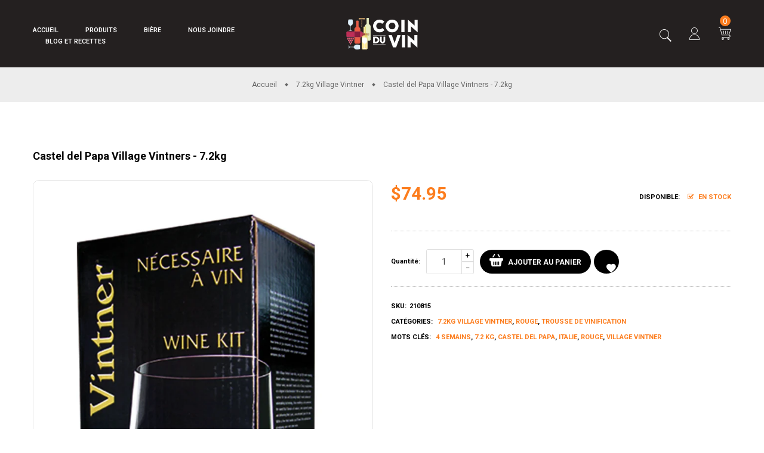

--- FILE ---
content_type: text/html; charset=utf-8
request_url: https://coinduvin.com/collections/7-2kg-village-vintner/products/castel-del-papa-village-vintners-7-2kg
body_size: 36158
content:
<!doctype html>
<!--[if IE 9]> <html class="ie9 no-js" lang="fr"> <![endif]-->
<!--[if (gt IE 9)|!(IE)]><!-->
<html class="no-js" lang="fr">
<!--<![endif]-->
<head>
  <!-- Google Tag Manager -->
<script>(function(w,d,s,l,i){w[l]=w[l]||[];w[l].push({'gtm.start':
new Date().getTime(),event:'gtm.js'});var f=d.getElementsByTagName(s)[0],
j=d.createElement(s),dl=l!='dataLayer'?'&l='+l:'';j.async=true;j.src=
'https://www.googletagmanager.com/gtm.js?id='+i+dl;f.parentNode.insertBefore(j,f);
})(window,document,'script','dataLayer','GTM-NVZ8J5K');</script>
<!-- End Google Tag Manager -->
  <meta charset="utf-8">
  <meta http-equiv="X-UA-Compatible" content="IE=edge,chrome=1">
  <meta name="viewport" content="width=device-width,initial-scale=1,minimum-scale=1.0,maximum-scale=1.0,user-scalable=no">
  <meta name="theme-color" content="#000000">
  <link rel="canonical" href="https://coinduvin.com/products/castel-del-papa-village-vintners-7-2kg">

  

  
  <title>
    Castel del Papa Village Vintners - 7.2kg
    
    
    
      &ndash; Coin du vin
    
  </title>

  
    <meta name="description" content="Castel del Papa Rouge Village Vintner Code produit: 210815 Arôme :Épicé, Fruité Origine :Italie Additions du Vigneron :Chêne foncé, Sureau Alcool (approximatif) :10.1%">
  
  <!-- /snippets/social-meta-tags.liquid -->




<meta property="og:site_name" content="Coin du vin">
<meta property="og:url" content="https://coinduvin.com/products/castel-del-papa-village-vintners-7-2kg">
<meta property="og:title" content="Castel del Papa Village Vintners - 7.2kg">
<meta property="og:type" content="product">
<meta property="og:description" content="Castel del Papa Rouge Village Vintner Code produit: 210815 Arôme :Épicé, Fruité Origine :Italie Additions du Vigneron :Chêne foncé, Sureau Alcool (approximatif) :10.1%">

  <meta property="og:price:amount" content="74.95">
  <meta property="og:price:currency" content="CAD">

<meta property="og:image" content="http://coinduvin.com/cdn/shop/products/villagevintner-box_1200x1200.jpg?v=1584731827">
<meta property="og:image:secure_url" content="https://coinduvin.com/cdn/shop/products/villagevintner-box_1200x1200.jpg?v=1584731827">


  <meta name="twitter:site" content="@vinovathemes">

<meta name="twitter:card" content="summary_large_image">
<meta name="twitter:title" content="Castel del Papa Village Vintners - 7.2kg">
<meta name="twitter:description" content="Castel del Papa Rouge Village Vintner Code produit: 210815 Arôme :Épicé, Fruité Origine :Italie Additions du Vigneron :Chêne foncé, Sureau Alcool (approximatif) :10.1%">

  

  <link href="//fonts.googleapis.com/css?family=Playfair+Display:300,400,500,600,700,700i,800,900,900i" rel="stylesheet" type="text/css" media="all" />



  <link href="//fonts.googleapis.com/css?family=Roboto:300,400,400i,500,600,700,700i,800,900" rel="stylesheet" type="text/css" media="all" />


  

    <link href="//fonts.googleapis.com/css?family=Roboto:400,300,400,400i,500,600,600i,700,700i,800,900,900i" rel="stylesheet" type="text/css" media="all" />
  

  <link rel="stylesheet" href="https://cdnjs.cloudflare.com/ajax/libs/material-design-iconic-font/2.2.0/css/material-design-iconic-font.min.css">
<link rel="stylesheet" href="https://fonts.googleapis.com/icon?family=Material+Icons">
<script src="https://use.fontawesome.com/56001f5fe2.js"></script>

  

<link href="//coinduvin.com/cdn/shop/t/5/assets/bootstrap.min.css?v=164260820837220489021549405626" rel="stylesheet" type="text/css" media="all" />
<link href="//coinduvin.com/cdn/shop/t/5/assets/animate.min.css?v=23672704411935891751549405626" rel="stylesheet" type="text/css" media="all" />
<link href="//coinduvin.com/cdn/shop/t/5/assets/common.scss.css?v=155980338121154675541549405640" rel="stylesheet" type="text/css" media="all" />
<link href="//coinduvin.com/cdn/shop/t/5/assets/owl.carousel.min.css?v=162555186297401405911549405630" rel="stylesheet" type="text/css" media="all" />
<link href="//coinduvin.com/cdn/shop/t/5/assets/owl.theme.default.css?v=128564771863452648171549405630" rel="stylesheet" type="text/css" media="all" />
<link href="//coinduvin.com/cdn/shop/t/5/assets/slick.scss.css?v=22879924101743531961704735417" rel="stylesheet" type="text/css" media="all" />
<link href="//coinduvin.com/cdn/shop/t/5/assets/jquery.mmenu.all.css?v=150430478545731369351549405629" rel="stylesheet" type="text/css" media="all" />
<link href="//coinduvin.com/cdn/shop/t/5/assets/jquery.fancybox.css?v=62795306972241779731549405628" rel="stylesheet" type="text/css" media="all" />
<link href="//coinduvin.com/cdn/shop/t/5/assets/jquery.ui.min.css?v=182456455212238476291549405629" rel="stylesheet" type="text/css" media="all" />
<link href="//coinduvin.com/cdn/shop/t/5/assets/layout.scss.css?v=139597453352611346731704735417" rel="stylesheet" type="text/css" media="all" />
<link href="//coinduvin.com/cdn/shop/t/5/assets/theme.scss.css?v=87098765879634986141704735417" rel="stylesheet" type="text/css" media="all" />

<link href="//coinduvin.com/cdn/shop/t/5/assets/responsive.scss.css?v=64342220164995913871613938886" rel="stylesheet" type="text/css" media="all" />
  

<script>
  var theme = {
    strings: {
      addToCart: "Ajouter au panier",
      soldOut: "Épuisé",
      unavailable: "Non disponible",
      showMore: "Voir plus",
      showLess: "Afficher moins",
      addressError: "Vous ne trouvez pas cette adresse",
      addressNoResults: "Aucun résultat pour cette adresse",
      addressQueryLimit: "Vous avez dépassé la limite de Google utilisation de l'API. Envisager la mise à niveau à un \u003ca href=\"https:\/\/developers.google.com\/maps\/premium\/usage-limits\"\u003erégime spécial\u003c\/a\u003e.",
      authError: "Il y avait un problème authentifier votre compte Google Maps."
    },
    moneyFormat: "${{amount}}",
    moneyFormatnojson: "${{amount}}"
  }
  window.ajaxcart_type = 'pop_up';
  window.file_url = '//coinduvin.com/cdn/shop/files/?v=796';
  window.asset_url = '//coinduvin.com/cdn/shop/t/5/assets/?v=796';
  window.sidebar_multichoise = true;
  document.documentElement.className = document.documentElement.className.replace('no-js', 'js');
</script>

<!--[if (lte IE 9) ]><script src="//coinduvin.com/cdn/shop/t/5/assets/match-media.min.js?v=22265819453975888031549405630" type="text/javascript"></script><![endif]-->

<script src="//coinduvin.com/cdn/shop/t/5/assets/jquery.2.2.4.min.js?v=105778841822381192391549405628" type="text/javascript"></script>



<!--[if (gt IE 9)|!(IE)]><!--><script src="//coinduvin.com/cdn/shop/t/5/assets/lazysizes.js?v=68441465964607740661549405630" async="async"></script><!--<![endif]-->
<!--[if lte IE 9]><script src="//coinduvin.com/cdn/shop/t/5/assets/lazysizes.min.js?v=796"></script><![endif]-->

<script src="//coinduvin.com/cdn/shop/t/5/assets/vendor.js?v=6196443325729383071549405632" defer="defer"></script>

<script src="//coinduvin.com/cdn/shopifycloud/storefront/assets/themes_support/api.jquery-7ab1a3a4.js" type="text/javascript"></script>
<script src="//coinduvin.com/cdn/shopifycloud/storefront/assets/themes_support/option_selection-b017cd28.js" type="text/javascript"></script>
<script src="//coinduvin.com/cdn/shop/t/5/assets/history.js?v=111750485618018635111549405627" type="text/javascript"></script>
<script src="//coinduvin.com/cdn/s/javascripts/currencies.js" type="text/javascript"></script>
<script src="//coinduvin.com/cdn/shop/t/5/assets/jquery.currencies.min.js?v=175057760772006623221549405628" type="text/javascript"></script>


<script src="//coinduvin.com/cdn/shop/t/5/assets/jquery.instafeed.min.js?v=165039831520743585941549405628" defer="defer"></script>
<script src="//coinduvin.com/cdn/shop/t/5/assets/jquery.owl.carousel.min.js?v=103974618963716553261549405629" defer="defer"></script>
<script src="//coinduvin.com/cdn/shop/t/5/assets/jquery.mmenu.all.min.js?v=69800506894114961991549405629" defer="defer"></script>
<script src="//coinduvin.com/cdn/shop/t/5/assets/jquery.sticky-kit.min.js?v=66126413308727956611549405629" defer="defer"></script>
<script src="//coinduvin.com/cdn/shop/t/5/assets/parallax.js?v=77679305127575401571549405630" defer="defer"></script>
<script src="//coinduvin.com/cdn/shop/t/5/assets/handlebars.min.js?v=79044469952368397291549405627" defer="defer"></script>
<!-- /snippets/ajax-cart-template.liquid -->

  <script id="CartTemplate" type="text/template">
  
    <form action="/cart" method="post" class="cart ajaxcart">
      <div class="ajaxcart__inner">
        {{#items}}
        <div class="ajaxcart__product" data-line="{{line}}">
            <div class="media">
              <a href="{{url}}" class="mr-10"><img class="d-flex product-image" src="{{img}}" alt="{{name}}" title="{{name}}"></a>
              <div class="media-body d-flex">
                <div>
                  <div class="mb-5"><a class="product-name" href="{{url}}">{{name}}</a></div>
                  <div class="mb-5">
                  {{#if variation}}
                    <span class="ajaxcart__product-meta">{{variation}}</span>
                  {{/if}}
                  {{#properties}}
                    {{#each this}}
                      {{#if this}}
                        <span class="ajaxcart__product-meta">{{@key}}: {{this}}</span>
                      {{/if}}
                    {{/each}}
                  {{/properties}}
                  
                  </div>
                  <span class="product-price">
                    {{#if discountsApplied}}
                      <small class="ajaxcart-item__price-strikethrough"><s>{{{originalLinePrice}}}</s></small>
                      <br><span class="money">{{{linePrice}}}</span>
                    {{else}}
                      <span class="money">{{{linePrice}}}</span>
                    {{/if}}
                  </span>
                  <span class="quantity"> x {{itemQty}}</span>
                </div>
                <div class="ml-auto">
                  <a class="remove-from-cart" rel="nofollow" href="#" title="remove from cart" data-line="{{line}}">
                    <i class="fa fa-trash-o" aria-hidden="true"></i>
                  </a>
                </div>
              </div>
            </div>
        </div>
        {{/items}}

      </div>
      <div class="ajaxcart__footer">
        
          <div class="cart-note mb-10 mt-10">
            <label for="CartSpecialInstructions">Ajouter une note à votre commande</label>
            <textarea name="note" class="input-full" id="CartSpecialInstructions">{{ note }}</textarea>
          </div>
        
          <div class="subtotal d-flex align-items-center mt-20 mb-10">
            <label>TOTAL&nbsp;:</label>
            <span class="ml-auto">{{{totalPrice}}}</span>
          </div>
          {{#if totalCartDiscount}}
          <div class="total d-flex align-items-center">
            <label>TOTAL&nbsp;:</label>
            <span class="ml-auto">{{{totalCartDiscount}}}</span>
          </div>
          {{/if}}
          <p class="text-center mb-20">Frais de port et remises calculés à la caisse</p>
          <div class="d-flex justify-content-center">
            <a href="{{ shop.secure_url }}/cart" class="btn btn-primary mr-10">
              Voir le panier
            </a>
            <button type="submit" class="btn btn-primary cart__checkout" name="checkout">
              Procéder au paiement
            </button>
          </div>
          
            <div class="additional_checkout_buttons mt-10"><div class="dynamic-checkout__content" id="dynamic-checkout-cart" data-shopify="dynamic-checkout-cart"> <shopify-accelerated-checkout-cart wallet-configs="[{&quot;supports_subs&quot;:true,&quot;supports_def_opts&quot;:false,&quot;name&quot;:&quot;shop_pay&quot;,&quot;wallet_params&quot;:{&quot;shopId&quot;:14106591289,&quot;merchantName&quot;:&quot;Coin du vin&quot;,&quot;personalized&quot;:true}},{&quot;supports_subs&quot;:false,&quot;supports_def_opts&quot;:false,&quot;name&quot;:&quot;paypal&quot;,&quot;wallet_params&quot;:{&quot;shopId&quot;:14106591289,&quot;countryCode&quot;:&quot;CA&quot;,&quot;merchantName&quot;:&quot;Coin du vin&quot;,&quot;phoneRequired&quot;:true,&quot;companyRequired&quot;:false,&quot;shippingType&quot;:&quot;shipping&quot;,&quot;shopifyPaymentsEnabled&quot;:true,&quot;hasManagedSellingPlanState&quot;:null,&quot;requiresBillingAgreement&quot;:false,&quot;merchantId&quot;:&quot;WY52GZQYR2MXG&quot;,&quot;sdkUrl&quot;:&quot;https://www.paypal.com/sdk/js?components=buttons\u0026commit=false\u0026currency=CAD\u0026locale=fr_FR\u0026client-id=AfUEYT7nO4BwZQERn9Vym5TbHAG08ptiKa9gm8OARBYgoqiAJIjllRjeIMI4g294KAH1JdTnkzubt1fr\u0026merchant-id=WY52GZQYR2MXG\u0026intent=authorize&quot;}}]" access-token="ea71f870884f9a1116bb600b29fc83f4" buyer-country="CA" buyer-locale="fr" buyer-currency="CAD" shop-id="14106591289" cart-id="5db8de827378c7d1df43e1ca89032611" enabled-flags="[&quot;ae0f5bf6&quot;]" > <div class="wallet-button-wrapper"> <ul class='wallet-cart-grid wallet-cart-grid--skeleton' role="list" data-shopify-buttoncontainer="true"> <li data-testid='grid-cell' class='wallet-cart-button-container'><div class='wallet-cart-button wallet-cart-button__skeleton' role='button' disabled aria-hidden='true'>&nbsp</div></li><li data-testid='grid-cell' class='wallet-cart-button-container'><div class='wallet-cart-button wallet-cart-button__skeleton' role='button' disabled aria-hidden='true'>&nbsp</div></li> </ul> </div> </shopify-accelerated-checkout-cart> <small id="shopify-buyer-consent" class="hidden" aria-hidden="true" data-consent-type="subscription"> Au moins un article de votre panier constitue un achat récurrent ou différé. En continuant, j’accepte la <span id="shopify-subscription-policy-button">politique de résiliation</span> et vous autorise à facturer mon moyen de paiement aux prix, fréquences et dates listées sur cette page jusqu’à ce que ma commande soit traitée ou que je l’annule, si autorisé. </small> </div></div>
          
      </div>
    </form>
  
  </script>
  <script id="AjaxQty" type="text/template">
  
    <div class="ajaxcart__qty">
      <button type="button" class="ajaxcart__qty-adjust ajaxcart__qty--minus icon-fallback-text" data-id="{{key}}" data-qty="{{itemMinus}}">
        <span class="icon icon-minus" aria-hidden="true"></span>
        <span class="fallback-text" aria-hidden="true">&minus;</span>
        <span class="visually-hidden">Réduire la quantité d&#39;article par un</span>
      </button>
      <input type="text" class="ajaxcart__qty-num" value="{{itemQty}}" min="0" data-id="{{key}}" aria-label="quantity" pattern="[0-9]*">
      <button type="button" class="ajaxcart__qty-adjust ajaxcart__qty--plus icon-fallback-text" data-id="{{key}}" data-qty="{{itemAdd}}">
        <span class="icon icon-plus" aria-hidden="true"></span>
        <span class="fallback-text" aria-hidden="true">+</span>
        <span class="visually-hidden">Augmenter la quantité d&#39;article par un</span>
      </button>
    </div>
  
  </script>
  <script id="JsQty" type="text/template">
  
    <div class="js-qty">
      <button type="button" class="js-qty__adjust js-qty__adjust--minus icon-fallback-text" data-id="{{key}}" data-qty="{{itemMinus}}">
        <span class="icon icon-minus" aria-hidden="true"></span>
        <span class="fallback-text" aria-hidden="true">&minus;</span>
        <span class="visually-hidden">Réduire la quantité d&#39;article par un</span>
      </button>
      <input type="text" class="js-qty__num" value="{{itemQty}}" min="1" data-id="{{key}}" aria-label="quantity" pattern="[0-9]*" name="{{inputName}}" id="{{inputId}}">
      <button type="button" class="js-qty__adjust js-qty__adjust--plus icon-fallback-text" data-id="{{key}}" data-qty="{{itemAdd}}">
        <span class="icon icon-plus" aria-hidden="true"></span>
        <span class="fallback-text" aria-hidden="true">+</span>
        <span class="visually-hidden">Augmenter la quantité d&#39;article par un</span>
      </button>
    </div>
  
  </script>
<script id="ListProductTemplate_type1" type="text/template">
  
  {{#items}}
    <div class="{{classItem}}">
      <div class="item-product item-animate text-center">
        <div class="thumbnail-container{{#if has_multiimage }} has-multiimage{{/if}}">
          <a href="{{url}}">
            <img class="img-fluid product__thumbnail lazyload" src="{{img}}" alt="{{name}}">
            <img class="img-fluid product__thumbnail-second lazyload" src="{{imgsecond}}" alt="{{name}}">
          </a>
        </div>
        <div class="product__info pb-30">
          <div class="product__title"><a href="{{url}}">{{name}}</a></div>
          
            
          
          <div class="product__price">
            <span class="product-price__price"><span class="money">{{price}}</span></span>
          </div>
          <div class="group-buttons d-flex align-items-center justify-content-center w-100">
            <form class="formAddToCart mr-10" action="/cart/add" method="post" enctype="multipart/form-data">
              <input type="hidden" name="id" value="{{variants_first_id}}" />
                {{#if variantmulti }}
                  <a class="btn btnAddToCart" href="{{url}}" data-toggle="tooltip" data-placement="top" title="Sélectionnez les options">
                    <i class="zmdi zmdi-check"></i>
                    <span class="text-uppercase">Sélectionnez les options</span>
                  </a>
                {{else}}
                  <button class="btn btnAddToCart" type="submit" value="Submit" data-handle="{{handle}}" data-toggle="tooltip" data-placement="top" title="Ajouter au panier">
                    <i class="nov-icon-cart"></i>
                    <span class="text-uppercase"> Ajouter au panier</span>
                  </button>
                {{/if}}
            </form>
            
            
            
              <scr{{!}}ipt class="swym-product-view-snippet">
                ['SwymViewProducts', 'SwymWatchProducts', 'SwymProductVariants'].forEach(function(k){
                  if(!window[k]) window[k] = {}; 
                });
                (function(et){
                  var collections = "{{product_type}}";
                  var o={}, empi={{id}},
                  piu = "{{variants_first_image}}";
                  
                  SwymProductVariants[{{variants_first_id}}] = {
                    empi:empi,epi:{{variants_first_id}},
                    du:"{{url}}",
                    dt:"{{name}}",
                    iu: null || piu,
                    stk: 1,
                    pr: {{price_nofomat}}/100,
                    op: {{compare_at_price_nofomat}}/100, 
                    variants: [{ "Default Title" : {{variants_first_id}} }]
                  };
                  SwymWatchProducts[{{variants_first_id}}] = o[{{variants_first_id}}] = {"id": {{variants_first_id}}, "available": true,"inventory_management": null,"inventory_quantity": 1,"title": "Default Title", "inventory_policy": "deny"};
                  
                  var product_data = {
                    empi:empi, epi:{{variants_first_id}},
                    dt  :"Organic Strawberry Fruits",du:"https://freshmart-vinova.myshopify.com/products/organic-strawberry-fruits-10",
                    ct  :collections,pr:{{price_nofomat}}/100,stk:1,
                    iu  :null || piu,variants:[{ "Default Title" : {{variants_first_id}} }],
                    op:{{compare_at_price_nofomat}}/100 
                  };
                  SwymViewProducts["{{handle}}"] = SwymViewProducts[{{id}}] = product_data;
                  SwymWatchProducts["{{handle}}"] = SwymWatchProducts[{{id}}] = o;
                })();
              </scr{{!}}ipt>
              <div class="productWishList mr-10">
                <a href="#" class="btn btnProduct btnProductWishlist swym-button swym-add-to-wishlist-view-product product_{{id}}" data-swaction="addToWishlist" data-product-id="{{id}}" data-toggle="tooltip" data-placement="top"></a>
              </div>
            
            
            
            
            <div class="productQuickView">
              <a class="btn btnProduct btnProductQuickview" href="#" data-handle="{{handle}}" data-toggle="tooltip" data-placement="top" title="Aperçu rapide">
                  <i class="fa fa-search"></i>
              </a>
              </div>
            
            
            
          </div>
        </div>
      </div>
    </div>
  {{/items}}
  
</script>
<script id="ListProductTemplate_type2" type="text/template">
  
  {{#items}}
    <div class="{{classItem}}">
      <div class="item-product item-animate type_2">
        <div class="thumbnail-container">
          <a href="{{url}}">
            <img class="img-fluid product__thumbnail lazyload" src="{{img}}" alt="{{name}}">
            <img class="img-fluid product__thumbnail-second lazyload" src="{{imgsecond}}" alt="{{name}}">
          </a>
        </div>

        <div class="product__info">
          <div class="product-group text-center">
            <div class="product__title">
              <a href="{{url}}">{{name}}</a>
            </div>
            
            
            
            <div class="product__price">
              <span class="product-price__price"><span class="money">{{price}}</span></span>
            </div>
          </div>
          <div class="group-buttons d-flex justify-content-center">
            
            
            
            <scr{{!}}ipt class="swym-product-view-snippet">
              ['SwymViewProducts', 'SwymWatchProducts', 'SwymProductVariants'].forEach(function(k){
                if(!window[k]) window[k] = {};
              });
              (function(et){
                var collections = "{{product_type}}";
                var o={}, empi={{id}},
                piu = "{{variants_first_image}}";
                
                SwymProductVariants[{{variants_first_id}}] = {
                  empi:empi,epi:{{variants_first_id}},
                  du:"{{url}}",
                  dt:"{{name}}",
                  iu: null || piu,
                  stk: 1,
                  pr: {{price_nofomat}}/100,
                  op: {{compare_at_price_nofomat}}/100, 
                  variants: [{ "Default Title" : {{variants_first_id}} }]
                };
                SwymWatchProducts[{{variants_first_id}}] = o[{{variants_first_id}}] = {"id": {{variants_first_id}}, "available": true,"inventory_management": null,"inventory_quantity": 1,"title": "Default Title", "inventory_policy": "deny"};
                
                var product_data = {
                  empi:empi, epi:{{variants_first_id}},
                  dt  :"Organic Strawberry Fruits",du:"https://freshmart-vinova.myshopify.com/products/organic-strawberry-fruits-10",
                  ct  :collections,pr:{{price_nofomat}}/100,stk:1,
                  iu  :null || piu,variants:[{ "Default Title" : {{variants_first_id}} }],
                  op:{{compare_at_price_nofomat}}/100 
                };
                SwymViewProducts["{{handle}}"] = SwymViewProducts[{{id}}] = product_data;
                SwymWatchProducts["{{handle}}"] = SwymWatchProducts[{{id}}] = o;
              })();
            </scr{{!}}ipt>
            <div class="productWishList">
              <a href="#" class="btn btnProduct btnProductWishlist swym-button swym-add-to-wishlist-view-product product_{{id}}" data-swaction="addToWishlist" data-product-id="{{id}}" data-toggle="tooltip" data-placement="top"></a>
            </div>
            
            
            
              <form class="formAddToCart" action="/cart/add" method="post" enctype="multipart/form-data">
                <input type="hidden" name="id" value="{{variants_first_id}}" />
                  {{#if variantmulti }}
                    <a class="btn btnAddToCart" href="{{url}}" data-toggle="tooltip" data-placement="top" title="Sélectionnez les options">
                      <i class="zmdi zmdi-check"></i>
                      <span>Sélectionnez les options</span>
                    </a>
                  {{else}}
                    <button class="btn btnAddToCart" type="submit" value="Submit" data-handle="{{handle}}" data-toggle="tooltip" data-placement="top" title="Ajouter au panier">
                      <i class="zmdi zmdi-shopping-cart"></i>
                      <span>Ajouter au panier</span>
                    </button>
                  {{/if}}
              </form>
            
            
            
              <div class="productQuickView d-md-block">
                <a class="btn btnProduct btnProductQuickview" href="#" data-handle="{{handle}}" data-toggle="tooltip" data-placement="top" title="Aperçu rapide">
                    <i class="zmdi zmdi-search"></i>
                </a>
              </div>
            
            
            
          </div>
        </div>
      </div>
    </div>
  {{/items}}
  
</script>
<script src="//coinduvin.com/cdn/shop/t/5/assets/ajax-cart.js?v=116122479682236416331704735417" defer="defer"></script>
<script>
  jQuery(function($) {
    ajaxCart.init({
      formSelector: '.formAddToCart',
      cartContainer: '#cart-info',
      addToCartSelector: '.btnAddToCart',
      cartCountSelector: '#CartCount',
      cartCostSelector: '#CartCost',
      moneyFormat: "${{amount}}"
    });
  });

  jQuery('body').on('afterCartLoad.ajaxCart', function(evt, cart) {
    //timber.RightDrawer.open();
  });
</script>


<script src="//coinduvin.com/cdn/shop/t/5/assets/jquery.photoswipe.min.js?v=86580108758584113531549405629" defer="defer"></script>
<script src="//coinduvin.com/cdn/shop/t/5/assets/jquery.photoswipe-ui-default.min.js?v=1107016311430296291549405629" defer="defer"></script>
<script src="//coinduvin.com/cdn/shop/t/5/assets/jquery.elevatezoom.js?v=123299089282303306721549405628" defer="defer"></script>


<script src="//coinduvin.com/cdn/shop/t/5/assets/jquery.countdown.js?v=120216172512754458201549405628" defer="defer"></script>
<script src="//coinduvin.com/cdn/shop/t/5/assets/theme.js?v=129610837410994018561549405631" defer="defer"></script>
<script src="//coinduvin.com/cdn/shop/t/5/assets/global.js?v=20156038278476453761553195077" defer="defer"></script>
<script src="//coinduvin.com/cdn/shop/t/5/assets/custom.js?v=128148012170336484771549405627" defer="defer"></script>
  <script>window.performance && window.performance.mark && window.performance.mark('shopify.content_for_header.start');</script><meta id="shopify-digital-wallet" name="shopify-digital-wallet" content="/14106591289/digital_wallets/dialog">
<meta name="shopify-checkout-api-token" content="ea71f870884f9a1116bb600b29fc83f4">
<meta id="in-context-paypal-metadata" data-shop-id="14106591289" data-venmo-supported="false" data-environment="production" data-locale="fr_FR" data-paypal-v4="true" data-currency="CAD">
<link rel="alternate" type="application/json+oembed" href="https://coinduvin.com/products/castel-del-papa-village-vintners-7-2kg.oembed">
<script async="async" src="/checkouts/internal/preloads.js?locale=fr-CA"></script>
<link rel="preconnect" href="https://shop.app" crossorigin="anonymous">
<script async="async" src="https://shop.app/checkouts/internal/preloads.js?locale=fr-CA&shop_id=14106591289" crossorigin="anonymous"></script>
<script id="apple-pay-shop-capabilities" type="application/json">{"shopId":14106591289,"countryCode":"CA","currencyCode":"CAD","merchantCapabilities":["supports3DS"],"merchantId":"gid:\/\/shopify\/Shop\/14106591289","merchantName":"Coin du vin","requiredBillingContactFields":["postalAddress","email","phone"],"requiredShippingContactFields":["postalAddress","email","phone"],"shippingType":"shipping","supportedNetworks":["visa","masterCard","amex","discover","interac","jcb"],"total":{"type":"pending","label":"Coin du vin","amount":"1.00"},"shopifyPaymentsEnabled":true,"supportsSubscriptions":true}</script>
<script id="shopify-features" type="application/json">{"accessToken":"ea71f870884f9a1116bb600b29fc83f4","betas":["rich-media-storefront-analytics"],"domain":"coinduvin.com","predictiveSearch":true,"shopId":14106591289,"locale":"fr"}</script>
<script>var Shopify = Shopify || {};
Shopify.shop = "coin-du-vin.myshopify.com";
Shopify.locale = "fr";
Shopify.currency = {"active":"CAD","rate":"1.0"};
Shopify.country = "CA";
Shopify.theme = {"name":"lumina-vinova-home3","id":32916340793,"schema_name":"Vinova Lumina","schema_version":"1.0.0","theme_store_id":null,"role":"main"};
Shopify.theme.handle = "null";
Shopify.theme.style = {"id":null,"handle":null};
Shopify.cdnHost = "coinduvin.com/cdn";
Shopify.routes = Shopify.routes || {};
Shopify.routes.root = "/";</script>
<script type="module">!function(o){(o.Shopify=o.Shopify||{}).modules=!0}(window);</script>
<script>!function(o){function n(){var o=[];function n(){o.push(Array.prototype.slice.apply(arguments))}return n.q=o,n}var t=o.Shopify=o.Shopify||{};t.loadFeatures=n(),t.autoloadFeatures=n()}(window);</script>
<script>
  window.ShopifyPay = window.ShopifyPay || {};
  window.ShopifyPay.apiHost = "shop.app\/pay";
  window.ShopifyPay.redirectState = null;
</script>
<script id="shop-js-analytics" type="application/json">{"pageType":"product"}</script>
<script defer="defer" async type="module" src="//coinduvin.com/cdn/shopifycloud/shop-js/modules/v2/client.init-shop-cart-sync_BcDpqI9l.fr.esm.js"></script>
<script defer="defer" async type="module" src="//coinduvin.com/cdn/shopifycloud/shop-js/modules/v2/chunk.common_a1Rf5Dlz.esm.js"></script>
<script defer="defer" async type="module" src="//coinduvin.com/cdn/shopifycloud/shop-js/modules/v2/chunk.modal_Djra7sW9.esm.js"></script>
<script type="module">
  await import("//coinduvin.com/cdn/shopifycloud/shop-js/modules/v2/client.init-shop-cart-sync_BcDpqI9l.fr.esm.js");
await import("//coinduvin.com/cdn/shopifycloud/shop-js/modules/v2/chunk.common_a1Rf5Dlz.esm.js");
await import("//coinduvin.com/cdn/shopifycloud/shop-js/modules/v2/chunk.modal_Djra7sW9.esm.js");

  window.Shopify.SignInWithShop?.initShopCartSync?.({"fedCMEnabled":true,"windoidEnabled":true});

</script>
<script>
  window.Shopify = window.Shopify || {};
  if (!window.Shopify.featureAssets) window.Shopify.featureAssets = {};
  window.Shopify.featureAssets['shop-js'] = {"shop-cart-sync":["modules/v2/client.shop-cart-sync_BLrx53Hf.fr.esm.js","modules/v2/chunk.common_a1Rf5Dlz.esm.js","modules/v2/chunk.modal_Djra7sW9.esm.js"],"init-fed-cm":["modules/v2/client.init-fed-cm_C8SUwJ8U.fr.esm.js","modules/v2/chunk.common_a1Rf5Dlz.esm.js","modules/v2/chunk.modal_Djra7sW9.esm.js"],"shop-cash-offers":["modules/v2/client.shop-cash-offers_BBp_MjBM.fr.esm.js","modules/v2/chunk.common_a1Rf5Dlz.esm.js","modules/v2/chunk.modal_Djra7sW9.esm.js"],"shop-login-button":["modules/v2/client.shop-login-button_Dw6kG_iO.fr.esm.js","modules/v2/chunk.common_a1Rf5Dlz.esm.js","modules/v2/chunk.modal_Djra7sW9.esm.js"],"pay-button":["modules/v2/client.pay-button_BJDaAh68.fr.esm.js","modules/v2/chunk.common_a1Rf5Dlz.esm.js","modules/v2/chunk.modal_Djra7sW9.esm.js"],"shop-button":["modules/v2/client.shop-button_DBWL94V3.fr.esm.js","modules/v2/chunk.common_a1Rf5Dlz.esm.js","modules/v2/chunk.modal_Djra7sW9.esm.js"],"avatar":["modules/v2/client.avatar_BTnouDA3.fr.esm.js"],"init-windoid":["modules/v2/client.init-windoid_77FSIiws.fr.esm.js","modules/v2/chunk.common_a1Rf5Dlz.esm.js","modules/v2/chunk.modal_Djra7sW9.esm.js"],"init-shop-for-new-customer-accounts":["modules/v2/client.init-shop-for-new-customer-accounts_QoC3RJm9.fr.esm.js","modules/v2/client.shop-login-button_Dw6kG_iO.fr.esm.js","modules/v2/chunk.common_a1Rf5Dlz.esm.js","modules/v2/chunk.modal_Djra7sW9.esm.js"],"init-shop-email-lookup-coordinator":["modules/v2/client.init-shop-email-lookup-coordinator_D4ioGzPw.fr.esm.js","modules/v2/chunk.common_a1Rf5Dlz.esm.js","modules/v2/chunk.modal_Djra7sW9.esm.js"],"init-shop-cart-sync":["modules/v2/client.init-shop-cart-sync_BcDpqI9l.fr.esm.js","modules/v2/chunk.common_a1Rf5Dlz.esm.js","modules/v2/chunk.modal_Djra7sW9.esm.js"],"shop-toast-manager":["modules/v2/client.shop-toast-manager_B-eIbpHW.fr.esm.js","modules/v2/chunk.common_a1Rf5Dlz.esm.js","modules/v2/chunk.modal_Djra7sW9.esm.js"],"init-customer-accounts":["modules/v2/client.init-customer-accounts_BcBSUbIK.fr.esm.js","modules/v2/client.shop-login-button_Dw6kG_iO.fr.esm.js","modules/v2/chunk.common_a1Rf5Dlz.esm.js","modules/v2/chunk.modal_Djra7sW9.esm.js"],"init-customer-accounts-sign-up":["modules/v2/client.init-customer-accounts-sign-up_DvG__VHD.fr.esm.js","modules/v2/client.shop-login-button_Dw6kG_iO.fr.esm.js","modules/v2/chunk.common_a1Rf5Dlz.esm.js","modules/v2/chunk.modal_Djra7sW9.esm.js"],"shop-follow-button":["modules/v2/client.shop-follow-button_Dnx6fDH9.fr.esm.js","modules/v2/chunk.common_a1Rf5Dlz.esm.js","modules/v2/chunk.modal_Djra7sW9.esm.js"],"checkout-modal":["modules/v2/client.checkout-modal_BDH3MUqJ.fr.esm.js","modules/v2/chunk.common_a1Rf5Dlz.esm.js","modules/v2/chunk.modal_Djra7sW9.esm.js"],"shop-login":["modules/v2/client.shop-login_CV9Paj8R.fr.esm.js","modules/v2/chunk.common_a1Rf5Dlz.esm.js","modules/v2/chunk.modal_Djra7sW9.esm.js"],"lead-capture":["modules/v2/client.lead-capture_DGQOTB4e.fr.esm.js","modules/v2/chunk.common_a1Rf5Dlz.esm.js","modules/v2/chunk.modal_Djra7sW9.esm.js"],"payment-terms":["modules/v2/client.payment-terms_BQYK7nq4.fr.esm.js","modules/v2/chunk.common_a1Rf5Dlz.esm.js","modules/v2/chunk.modal_Djra7sW9.esm.js"]};
</script>
<script>(function() {
  var isLoaded = false;
  function asyncLoad() {
    if (isLoaded) return;
    isLoaded = true;
    var urls = ["https:\/\/chimpstatic.com\/mcjs-connected\/js\/users\/c033d5ea63ad5dc66087eedd6\/07e74ec33e985f9346f92f137.js?shop=coin-du-vin.myshopify.com","\/\/d1liekpayvooaz.cloudfront.net\/apps\/customizery\/customizery.js?shop=coin-du-vin.myshopify.com","https:\/\/chimpstatic.com\/mcjs-connected\/js\/users\/c033d5ea63ad5dc66087eedd6\/8a128662fe4d5a3684298de97.js?shop=coin-du-vin.myshopify.com","https:\/\/restrictshipping.com\/app.js?shop=coin-du-vin.myshopify.com","https:\/\/cdn.shopify.com\/s\/files\/1\/0141\/0659\/1289\/t\/5\/assets\/loy_14106591289.js?v=1622234312\u0026shop=coin-du-vin.myshopify.com","https:\/\/a.mailmunch.co\/widgets\/site-573402-1fb3980b36fa592c7baa3ce2c279ed4f24f7c205.js?shop=coin-du-vin.myshopify.com"];
    for (var i = 0; i < urls.length; i++) {
      var s = document.createElement('script');
      s.type = 'text/javascript';
      s.async = true;
      s.src = urls[i];
      var x = document.getElementsByTagName('script')[0];
      x.parentNode.insertBefore(s, x);
    }
  };
  if(window.attachEvent) {
    window.attachEvent('onload', asyncLoad);
  } else {
    window.addEventListener('load', asyncLoad, false);
  }
})();</script>
<script id="__st">var __st={"a":14106591289,"offset":-18000,"reqid":"f76a9c8b-d3c9-4f4f-9c8a-46c78f0ac909-1769057164","pageurl":"coinduvin.com\/collections\/7-2kg-village-vintner\/products\/castel-del-papa-village-vintners-7-2kg","u":"e2a6a6cd5af5","p":"product","rtyp":"product","rid":4392453341207};</script>
<script>window.ShopifyPaypalV4VisibilityTracking = true;</script>
<script id="captcha-bootstrap">!function(){'use strict';const t='contact',e='account',n='new_comment',o=[[t,t],['blogs',n],['comments',n],[t,'customer']],c=[[e,'customer_login'],[e,'guest_login'],[e,'recover_customer_password'],[e,'create_customer']],r=t=>t.map((([t,e])=>`form[action*='/${t}']:not([data-nocaptcha='true']) input[name='form_type'][value='${e}']`)).join(','),a=t=>()=>t?[...document.querySelectorAll(t)].map((t=>t.form)):[];function s(){const t=[...o],e=r(t);return a(e)}const i='password',u='form_key',d=['recaptcha-v3-token','g-recaptcha-response','h-captcha-response',i],f=()=>{try{return window.sessionStorage}catch{return}},m='__shopify_v',_=t=>t.elements[u];function p(t,e,n=!1){try{const o=window.sessionStorage,c=JSON.parse(o.getItem(e)),{data:r}=function(t){const{data:e,action:n}=t;return t[m]||n?{data:e,action:n}:{data:t,action:n}}(c);for(const[e,n]of Object.entries(r))t.elements[e]&&(t.elements[e].value=n);n&&o.removeItem(e)}catch(o){console.error('form repopulation failed',{error:o})}}const l='form_type',E='cptcha';function T(t){t.dataset[E]=!0}const w=window,h=w.document,L='Shopify',v='ce_forms',y='captcha';let A=!1;((t,e)=>{const n=(g='f06e6c50-85a8-45c8-87d0-21a2b65856fe',I='https://cdn.shopify.com/shopifycloud/storefront-forms-hcaptcha/ce_storefront_forms_captcha_hcaptcha.v1.5.2.iife.js',D={infoText:'Protégé par hCaptcha',privacyText:'Confidentialité',termsText:'Conditions'},(t,e,n)=>{const o=w[L][v],c=o.bindForm;if(c)return c(t,g,e,D).then(n);var r;o.q.push([[t,g,e,D],n]),r=I,A||(h.body.append(Object.assign(h.createElement('script'),{id:'captcha-provider',async:!0,src:r})),A=!0)});var g,I,D;w[L]=w[L]||{},w[L][v]=w[L][v]||{},w[L][v].q=[],w[L][y]=w[L][y]||{},w[L][y].protect=function(t,e){n(t,void 0,e),T(t)},Object.freeze(w[L][y]),function(t,e,n,w,h,L){const[v,y,A,g]=function(t,e,n){const i=e?o:[],u=t?c:[],d=[...i,...u],f=r(d),m=r(i),_=r(d.filter((([t,e])=>n.includes(e))));return[a(f),a(m),a(_),s()]}(w,h,L),I=t=>{const e=t.target;return e instanceof HTMLFormElement?e:e&&e.form},D=t=>v().includes(t);t.addEventListener('submit',(t=>{const e=I(t);if(!e)return;const n=D(e)&&!e.dataset.hcaptchaBound&&!e.dataset.recaptchaBound,o=_(e),c=g().includes(e)&&(!o||!o.value);(n||c)&&t.preventDefault(),c&&!n&&(function(t){try{if(!f())return;!function(t){const e=f();if(!e)return;const n=_(t);if(!n)return;const o=n.value;o&&e.removeItem(o)}(t);const e=Array.from(Array(32),(()=>Math.random().toString(36)[2])).join('');!function(t,e){_(t)||t.append(Object.assign(document.createElement('input'),{type:'hidden',name:u})),t.elements[u].value=e}(t,e),function(t,e){const n=f();if(!n)return;const o=[...t.querySelectorAll(`input[type='${i}']`)].map((({name:t})=>t)),c=[...d,...o],r={};for(const[a,s]of new FormData(t).entries())c.includes(a)||(r[a]=s);n.setItem(e,JSON.stringify({[m]:1,action:t.action,data:r}))}(t,e)}catch(e){console.error('failed to persist form',e)}}(e),e.submit())}));const S=(t,e)=>{t&&!t.dataset[E]&&(n(t,e.some((e=>e===t))),T(t))};for(const o of['focusin','change'])t.addEventListener(o,(t=>{const e=I(t);D(e)&&S(e,y())}));const B=e.get('form_key'),M=e.get(l),P=B&&M;t.addEventListener('DOMContentLoaded',(()=>{const t=y();if(P)for(const e of t)e.elements[l].value===M&&p(e,B);[...new Set([...A(),...v().filter((t=>'true'===t.dataset.shopifyCaptcha))])].forEach((e=>S(e,t)))}))}(h,new URLSearchParams(w.location.search),n,t,e,['guest_login'])})(!0,!0)}();</script>
<script integrity="sha256-4kQ18oKyAcykRKYeNunJcIwy7WH5gtpwJnB7kiuLZ1E=" data-source-attribution="shopify.loadfeatures" defer="defer" src="//coinduvin.com/cdn/shopifycloud/storefront/assets/storefront/load_feature-a0a9edcb.js" crossorigin="anonymous"></script>
<script crossorigin="anonymous" defer="defer" src="//coinduvin.com/cdn/shopifycloud/storefront/assets/shopify_pay/storefront-65b4c6d7.js?v=20250812"></script>
<script data-source-attribution="shopify.dynamic_checkout.dynamic.init">var Shopify=Shopify||{};Shopify.PaymentButton=Shopify.PaymentButton||{isStorefrontPortableWallets:!0,init:function(){window.Shopify.PaymentButton.init=function(){};var t=document.createElement("script");t.src="https://coinduvin.com/cdn/shopifycloud/portable-wallets/latest/portable-wallets.fr.js",t.type="module",document.head.appendChild(t)}};
</script>
<script data-source-attribution="shopify.dynamic_checkout.buyer_consent">
  function portableWalletsHideBuyerConsent(e){var t=document.getElementById("shopify-buyer-consent"),n=document.getElementById("shopify-subscription-policy-button");t&&n&&(t.classList.add("hidden"),t.setAttribute("aria-hidden","true"),n.removeEventListener("click",e))}function portableWalletsShowBuyerConsent(e){var t=document.getElementById("shopify-buyer-consent"),n=document.getElementById("shopify-subscription-policy-button");t&&n&&(t.classList.remove("hidden"),t.removeAttribute("aria-hidden"),n.addEventListener("click",e))}window.Shopify?.PaymentButton&&(window.Shopify.PaymentButton.hideBuyerConsent=portableWalletsHideBuyerConsent,window.Shopify.PaymentButton.showBuyerConsent=portableWalletsShowBuyerConsent);
</script>
<script>
  function portableWalletsCleanup(e){e&&e.src&&console.error("Failed to load portable wallets script "+e.src);var t=document.querySelectorAll("shopify-accelerated-checkout .shopify-payment-button__skeleton, shopify-accelerated-checkout-cart .wallet-cart-button__skeleton"),e=document.getElementById("shopify-buyer-consent");for(let e=0;e<t.length;e++)t[e].remove();e&&e.remove()}function portableWalletsNotLoadedAsModule(e){e instanceof ErrorEvent&&"string"==typeof e.message&&e.message.includes("import.meta")&&"string"==typeof e.filename&&e.filename.includes("portable-wallets")&&(window.removeEventListener("error",portableWalletsNotLoadedAsModule),window.Shopify.PaymentButton.failedToLoad=e,"loading"===document.readyState?document.addEventListener("DOMContentLoaded",window.Shopify.PaymentButton.init):window.Shopify.PaymentButton.init())}window.addEventListener("error",portableWalletsNotLoadedAsModule);
</script>

<script type="module" src="https://coinduvin.com/cdn/shopifycloud/portable-wallets/latest/portable-wallets.fr.js" onError="portableWalletsCleanup(this)" crossorigin="anonymous"></script>
<script nomodule>
  document.addEventListener("DOMContentLoaded", portableWalletsCleanup);
</script>

<link id="shopify-accelerated-checkout-styles" rel="stylesheet" media="screen" href="https://coinduvin.com/cdn/shopifycloud/portable-wallets/latest/accelerated-checkout-backwards-compat.css" crossorigin="anonymous">
<style id="shopify-accelerated-checkout-cart">
        #shopify-buyer-consent {
  margin-top: 1em;
  display: inline-block;
  width: 100%;
}

#shopify-buyer-consent.hidden {
  display: none;
}

#shopify-subscription-policy-button {
  background: none;
  border: none;
  padding: 0;
  text-decoration: underline;
  font-size: inherit;
  cursor: pointer;
}

#shopify-subscription-policy-button::before {
  box-shadow: none;
}

      </style>

<script>window.performance && window.performance.mark && window.performance.mark('shopify.content_for_header.end');</script>

<script type="text/javascript">
  window.Rivo = window.Rivo || {};
  window.Rivo.common = window.Rivo.common || {};
  window.Rivo.common.shop = {
    permanent_domain: 'coin-du-vin.myshopify.com',
    currency: "CAD",
    money_format: "${{amount}}",
    id: 14106591289
  };
  

  window.Rivo.common.template = 'product';
  window.Rivo.common.cart = {};
  window.Rivo.global_config = {"asset_urls":{"loy":{"api_js":"https:\/\/cdn.shopify.com\/s\/files\/1\/0194\/1736\/6592\/t\/1\/assets\/ba_rivo_api.js?v=1756411932","lp_js":"https:\/\/cdn.shopify.com\/s\/files\/1\/0194\/1736\/6592\/t\/1\/assets\/ba_rivo_lp.js?v=1756411931","lp_css":"https:\/\/cdn.shopify.com\/s\/files\/1\/0194\/1736\/6592\/t\/1\/assets\/ba_rivo_lp.css?v=1755697922","profile_js":"https:\/\/cdn.shopify.com\/s\/files\/1\/0194\/1736\/6592\/t\/1\/assets\/ba_rivo_profile.js?v=1756411930","profile_css":"https:\/\/cdn.shopify.com\/s\/files\/1\/0194\/1736\/6592\/t\/1\/assets\/ba_rivo_profile.css?v=1759172933","init_js":"https:\/\/cdn.shopify.com\/s\/files\/1\/0194\/1736\/6592\/t\/1\/assets\/ba_loy_init.js?v=1756411928","referrals_js":"https:\/\/cdn.shopify.com\/s\/files\/1\/0194\/1736\/6592\/t\/1\/assets\/ba_loy_referrals.js?v=1756411933","referrals_css":"https:\/\/cdn.shopify.com\/s\/files\/1\/0194\/1736\/6592\/t\/1\/assets\/ba_loy_referrals.css?v=1700287043","widget_js":"https:\/\/cdn.shopify.com\/s\/files\/1\/0037\/2110\/1430\/t\/963\/assets\/ba_loy_widget.js?v=1728252181","widget_css":"https:\/\/cdn.shopify.com\/s\/files\/1\/0194\/1736\/6592\/t\/1\/assets\/ba_loy_widget.css?v=1692840875","page_init_js":"https:\/\/cdn.shopify.com\/s\/files\/1\/0194\/1736\/6592\/t\/1\/assets\/ba_loy_page_init.js?v=1711433130","page_widget_js":"https:\/\/cdn.shopify.com\/s\/files\/1\/0194\/1736\/6592\/t\/1\/assets\/ba_loy_page_widget.js?v=1711432435","page_widget_css":"https:\/\/cdn.shopify.com\/s\/files\/1\/0194\/1736\/6592\/t\/1\/assets\/ba_loy_page.css?v=1693059047","page_preview_js":null,"app_proxy_applications_js":"https:\/\/cdn.shopify.com\/s\/files\/1\/0194\/1736\/6592\/t\/1\/assets\/app_proxy_application.js?v=1708835151"},"forms":{"init_js":"https:\/\/cdn.shopify.com\/s\/files\/1\/0194\/1736\/6592\/t\/1\/assets\/ba_forms_init.js?v=1711433134","widget_js":"https:\/\/cdn.shopify.com\/s\/files\/1\/0194\/1736\/6592\/t\/1\/assets\/ba_forms_widget.js?v=1711433135","forms_css":"https:\/\/cdn.shopify.com\/s\/files\/1\/0194\/1736\/6592\/t\/1\/assets\/ba_forms.css?v=1691714518"},"global":{"helper_js":"https:\/\/cdn.shopify.com\/s\/files\/1\/0194\/1736\/6592\/t\/1\/assets\/ba_tracking.js?v=1752615342"}},"proxy_paths":{"app_metrics":"\/app_metrics"},"aat":[],"pv":false,"sts":false,"bam":true,"batc":true,"fetch_url_to_string":false,"base_money_format":"${{amount}}","online_store_version":1,"loy_js_api_enabled":false,"hide_console_ad":false,"shopify_markets_enabled":false,"google_client_id":"105612801293-i27f7uh4jfd7tajl14hqbqlvd6dr5psc.apps.googleusercontent.com","multipass_v_token":false,"clear_latest_order_cache":false,"shop":{"id":14106591289,"name":"Coin du vin","domain":"coinduvin.com"},"theme_extension_local_assets":false};

  
    if (window.Rivo.common.template == 'product'){
      window.Rivo.common.product = {
        id: 4392453341207, price: 7495, handle: "castel-del-papa-village-vintners-7-2kg", tags: null,
        available: true, title: "Castel del Papa Village Vintners - 7.2kg", variants: [{"id":31281683464215,"title":"Default Title","option1":"Default Title","option2":null,"option3":null,"sku":"210815","requires_shipping":true,"taxable":true,"featured_image":null,"available":true,"name":"Castel del Papa Village Vintners - 7.2kg","public_title":null,"options":["Default Title"],"price":7495,"weight":0,"compare_at_price":null,"inventory_management":"shopify","barcode":"","requires_selling_plan":false,"selling_plan_allocations":[]}]
      };
    }
  

    window.Rivo.loy_config = {"brand_theme_settings":{"enabled":true,"button_bg":"#2932fc","header_bg":"#2932fc","desc_color":"#737376","icon_color":"#3a3a3a","link_color":"#2932fc","visibility":"both","cards_shape":"rounded","hide_widget":false,"launcher_bg":"#286ef8","mobile_icon":"star","mobile_text":"Rewards","title_color":"#212b36","banner_image":"","desktop_icon":"star","desktop_text":"Rewards","inputs_shape":"rounded","primary_font":null,"buttons_shape":"rounded","mobile_layout":"icon_with_text","primary_color":"#2932fc","desktop_layout":"icon_with_text","launcher_shape":"circle","secondary_font":null,"container_shape":"rounded","mobile_placement":"right","button_text_color":"#fff","desktop_placement":"right","header_text_color":"#fff","powered_by_hidden":false,"launcher_text_color":"#ffffff","mobile_side_spacing":20,"desktop_side_spacing":20,"panel_order_settings":{"vip":3,"points":1,"referrals":2},"visibility_condition":"","mobile_bottom_spacing":20,"desktop_bottom_spacing":20,"hide_widget_permanently":false,"hide_widget_launcher_on_mobile":false},"launcher_style_settings":{"enabled":true,"button_bg":"#2932fc","header_bg":"#2932fc","desc_color":"#737376","icon_color":"#3a3a3a","link_color":"#2932fc","visibility":"both","cards_shape":"rounded","hide_widget":false,"launcher_bg":"#286ef8","mobile_icon":"star","mobile_text":"Rewards","title_color":"#212b36","banner_image":"","desktop_icon":"star","desktop_text":"Rewards","inputs_shape":"rounded","primary_font":null,"buttons_shape":"rounded","mobile_layout":"icon_with_text","primary_color":"#2932fc","desktop_layout":"icon_with_text","launcher_shape":"circle","secondary_font":null,"container_shape":"rounded","mobile_placement":"right","button_text_color":"#fff","desktop_placement":"right","header_text_color":"#fff","powered_by_hidden":false,"launcher_text_color":"#ffffff","mobile_side_spacing":20,"desktop_side_spacing":20,"panel_order_settings":{"vip":3,"points":1,"referrals":2},"visibility_condition":"","mobile_bottom_spacing":20,"desktop_bottom_spacing":20,"hide_widget_permanently":false,"hide_widget_launcher_on_mobile":false},"points_program_enabled":false,"referral_program_enabled":false,"membership_program_enabled":false,"vip_program_enabled":false,"vip_program_tier_type":"points_earned","vip_program_period":"lifetime","floating_widget_settings":{"enabled":true,"button_bg":"#2932fc","header_bg":"#2932fc","desc_color":"#737376","icon_color":"#3a3a3a","link_color":"#2932fc","visibility":"both","cards_shape":"rounded","hide_widget":false,"launcher_bg":"#286ef8","mobile_icon":"star","mobile_text":"Rewards","title_color":"#212b36","banner_image":"","desktop_icon":"star","desktop_text":"Rewards","inputs_shape":"rounded","primary_font":null,"buttons_shape":"rounded","mobile_layout":"icon_with_text","primary_color":"#2932fc","desktop_layout":"icon_with_text","launcher_shape":"circle","secondary_font":null,"container_shape":"rounded","mobile_placement":"right","button_text_color":"#fff","desktop_placement":"right","header_text_color":"#fff","powered_by_hidden":false,"launcher_text_color":"#ffffff","mobile_side_spacing":20,"desktop_side_spacing":20,"panel_order_settings":{},"visibility_condition":"","mobile_bottom_spacing":20,"desktop_bottom_spacing":20,"hide_widget_permanently":false,"hide_widget_launcher_on_mobile":false,"desktop_launcher_icon":null,"mobile_launcher_icon":null},"widget_custom_icons":{"brand_icon":null,"rewards":null,"ways_to_earn":null,"ways_to_redeem":null},"widget_css":"#baLoySectionWrapper .ba-loy-bg-color {\n  background: linear-gradient(125deg, hsla(237,97%,57%,1), hsla(237,100%,41%,1));\n}\n\n#baLoySectionWrapper .section-panel-wrapper {\n  box-shadow:rgba(0, 0, 0, 0.1) 0px 4px 15px 0px, rgba(0, 0, 0, 0.1) 0px 1px 2px 0px, #2932fc 0px 2px 0px 0px inset;\n}\n\n\n\n\n.header-main, .header-secondary, .points-expiry-desc {\n\tcolor: #fff !important;\n}\n.main-default a.sign-in{\n  color: #2932fc !important;\n}\n\n.section-table-piece-detail-items .li-img path {\n  fill: #3a3a3a;\n}\n\n.buttons-icons-detail-image .li-img {\n  fill: #3a3a3a;\n}\n\n#baLoySectionWrapper .loy-button-main{\n    background: #2932fc;\n    color: #fff;\n}\n\n  #baLoySectionWrapper .loy-button-main{\n    color: #fff;\n  }\n\n  #baLoySectionWrapper .main-default, #baLoySectionWrapper div.panel-section .head-title,#baLoySectionWrapper body {\n    color: #212b36;\n  }\n\n  #baLoySectionWrapper .section-panel-wrapper .panel-desc, #baLoySectionWrapper .main-default.sign-in-text{\n    color: #737376;\n  }\n\n  #launcher-wrapper{\n    background: #286ef8;\n  }\n\n#baLoySectionWrapper div.section-bottom{\n  display:none;\n}\n\n.ba-loy-namespace .ba-loy-messenger-frame, #launcher-wrapper{\n  right: 20px;\n  left: auto;\n}\n.ba-loy-namespace .ba-loy-messenger-frame {\n  bottom: 90px;\n}\n#launcher-wrapper{\n  bottom: 20px;\n}\n\n.launcher-text{\n  color: #ffffff !important;\n}\n\n#launcher-wrapper .launcher-desktop { display: block; }\n#launcher-wrapper .launcher-mobile  { display: none;  }\n\n@media (max-device-width: 851px) and (orientation: landscape), (max-width: 500px) {\n  .ba-loy-namespace .ba-loy-messenger-frame{\n    height: 100%;\n    min-height: 100%;\n    bottom: 0;\n    right: 0;\n    left: 0;\n    top: 0;\n    width: 100%;\n    border-radius: 0 !important;\n  }\n  #launcher-wrapper.up{\n    display: none;\n  }\n  #launcher-wrapper{\n    right: 20px;\n    left: auto;\n    bottom: 20px;\n  }\n  #launcher-wrapper .launcher-desktop { display: none;  }\n  #launcher-wrapper .launcher-mobile  { display: block; }\n}\n\n\n\n.ba-loy-circle{border-radius: 30px !important;}\n.ba-loy-rounded{border-radius: 10px !important;}\n.ba-loy-square{border-radius: 0px !important;}\n","domain_name":"loyalty.rivo.io","font_settings":{},"translations":{"vip_perks":"Perks","vip_tiers":"VIP Tiers","general_by":"by","vip_reward":"VIP reward","vip_status":"VIP Status","general_day":"Day","social_like":"Like","social_share":"Share","vip_benefits":"Benefits","general_error":"Hmm, something went wrong, please try again shortly","general_month":"Month","general_point":"Point","general_spend":"you spend","general_spent":"Spent","social_follow":"Follow","tos_expiry_at":"Reward expires on {{expiry_date}}.","vip_tier_desc":"Gain access to exclusive rewards.","general_credit":"Credit","general_points":"Points","general_redeem":"Redeem","general_reward":"reward","vip_tier_spend":"Spend {{amount}}","general_credits":"Credits","general_go_back":"Go back","general_rewards":"Rewards","general_sign_in":"Sign in","general_sign_up":"Sign up","referrals_title":"Referral Program","review_complete":"Post a product review","general_share_on":"Share on","general_you_have":"You have","tos_free_product":"Reward only applies to {{product_name}}","acct_creation_btn":"Start Earning","general_edit_date":"Edit Date","general_save_date":"Save date","general_signed_up":"signed up","member_point_desc":"Earn points and turn these into rewards!","referral_complete":"Complete a Referral","tos_expiry_months":"Expires {{expiry_months}} month(s) after being redeemed.","vip_tier_achieved":"Unlocked {{tier_name}}","vip_tier_added_to":"Added to {{tier_name}}","acct_creation_desc":"Get rewarded for being an awesome customer","general_apply_code":"Apply code","general_share_link":"Share your Personal Link","referrals_email_to":"To","vip_achieved_until":"Achieved until","vip_tier_to_unlock":"to unlock","visitor_point_desc":"Earn points and turn these into rewards!","acct_creation_title":"Join and Earn Rewards","general_reward_show":"Show","member_header_title":"{points}","member_point_header":"Points","referrals_completed":"referrals completed so far","vip_tier_dropped_to":"Fell to {{tier_name}}","vip_tier_on_highest":"You did it! You're on the highest tier 🎉","general_balance_text":"store credit","general_past_rewards":"Past rewards","general_product_page":"product page","general_ways_to_earn":"Ways to earn","general_your_rewards":"Your rewards","referrals_email_send":"Send email","referrals_get_reward":"Get your","referrals_share_link":"Share this link with a friend for them to claim the reward","social_facebook_like":"Like page on Facebook","social_tiktok_follow":"Follow on TikTok","social_twitter_share":"Share link on Twitter","tos_min_order_amount":"Applies to all orders over ${{min_order_amount}}.","vip_tier_earn_points":"Earn {{points}} Points","vip_tier_retained_to":"Kept {{tier_name}}","vip_tier_vip_history":"VIP History","visitor_header_title":"🏆 Rewards Program","visitor_point_header":"Earn Points","acct_creation_sign_in":"Already a member?","general_cancel_points":"Points canceled","general_no_points_yet":"No Points yet","general_refund_points":"Points refunded","general_sms_subscribe":"Subscribe to SMS","member_header_caption":"Your points","social_facebook_share":"Share link on Facebook","social_twitter_follow":"Follow on Twitter","vip_reward_earned_via":"Earned via {{vip_tier_name}} tier","vip_you_have_achieved":"You've achieved","general_no_rewards_yet":"No rewards yet","general_place_an_order":"Place an order","general_upload_receipt":"Submit a Receipt","general_ways_to_redeem":"Ways to redeem","referrals_claim_reward":"Claim your gift","referrals_code_invalid":"This referral code is invalid","referrals_email_invite":"Refer friends by email","referrals_visitor_desc":"Refer a friend who makes a purchase and both of you will claim rewards.","review_complete_points":"{{points_amount}} Points for every review posted","visitor_header_caption":"Join now and unlock awesome rewards","general_birthday_reward":"Celebrate with a reward","general_discount_amount":"points for ${{discount_amount}} off","general_email_subscribe":"Subscribe to Emails","general_expiration_date":"Expiration Date","general_no_activity_yet":"No activity yet","general_placed_an_order":"Placed an order","general_points_activity":"Points History","general_share_via_email":"Share via Email","general_upcoming_reward":"Upcoming reward","general_you_have_points":"You have {{points}} points","membership_order_placed":"Credits earned from placing an order","referrals_email_message":"Message","referrals_invalid_email":"Please enter a valid email address","referrals_referral_code":"Your referral link to share","social_instagram_follow":"Follow on Instagram","tos_apply_to_collection":"Only for products in specific collections.","tos_max_shipping_amount":"Maximum shipping amount of ${{max_shipping_amount}}.","vip_tier_no_vip_history":"No VIP membership history yet","general_enter_valid_date":"Please enter a valid date","general_points_for_every":"Points for every","general_uploaded_receipt":"Submitted a Receipt","referral_complete_points":"{{points_amount}} Points for every referral completed","referrals_call_to_action":"Refer friends and earn","referrals_claimed_reward":"Here's your","referrals_create_account":"Create an Account","referrals_status_blocked":"blocked","referrals_status_pending":"pending","referrals_your_referrals":"Your referrals","general_click_to_see_more":"View My Rewards Account","general_redeemed_a_reward":"Redeemed a Reward","general_use_discount_code":"Use this discount code on your next order!","referrals_already_visited":"Already visited this page","referrals_general_invalid":"Sorry, looks like this referral is invalid","referrals_referred_reward":"They will get","referrals_referrer_reward":"You will get","general_celebrate_birthday":"Celebrate a birthday","general_how_to_earn_points":"How do I earn Points?","loyalty_page_rewards_title":"Rewards","referrals_no_referrals_yet":"No referrals yet","referrals_progran_disabled":"This referral program is disabled","referrals_status_completed":"completed","review_complete_past_tense":"Posted a product review","general_add_product_to_cart":"Add product to cart","general_balance_text_plural":"Credits","general_fallback_first_name":"there","general_not_enough_earnings":"Not enough earnings to redeem","general_were_awarded_points":"were awarded points","general_manual_points_adjust":"manual points adjustment","referral_complete_past_tense":"Completed a Referral","referrals_similar_ip_invalid":"We are unable to process referrals within the same IP address","vip_tier_orders_placed_count":"Place {{amount}} Orders","general_activate_store_credit":"Activate Store Credit","general_celebrate_anniversary":"Celebrate Loyalty Anniversary","general_redeemed_store_credit":"Redeemed Store Credit","loyalty_page_rewards_subtitle":"You have the following rewards ready to use","checkout_ui_redeem_points_desc":"You have {{points}} points! Redeem for discounts on this order.","general_discount_amount_coupon":"${{discount_amount}} off coupon","general_have_not_earned_points":"You haven't earned any Points yet.","referrals_email_to_placeholder":"Add a comma-separated list of emails","referrals_name_must_be_present":"Please enter your first name","account_ui_loyalty_status_title":"Welcome, {{first_name}}! You have {{balance}} points","checkout_ui_redeem_points_login":"Log in","checkout_ui_redeem_points_title":"Redeem your points","general_add_points_default_note":"Points granted by points import","general_celebrate_your_birthday":"Let's celebrate your birthday! 🎉 Please give us 30 days notice - otherwise, you'll have to wait another year.","general_please_choose_an_option":"Please choose an option from the","general_redeem_error_max_points":"Exceeded maximum points to spend","general_redeem_error_min_points":"Did not met minimum points to redeem","loyalty_page_banner_earn_button":"Earn points","loyalty_page_rewards_no_rewards":"No rewards yet","loyalty_page_ways_to_earn_title":"Ways to Earn","referrals_email_already_claimed":"This email has already been claimed","referrals_general_invalid_title":"We're Sorry","social_facebook_like_past_tense":"Liked a page on Facebook","social_tiktok_follow_past_tense":"Followed on TikTok","social_twitter_share_past_tense":"Shared a link on Twitter","loyalty_page_banner_login_button":"Sign In","loyalty_page_upload_receipt_help":"Upload a receipt within the last 30 days to earn points. Please lay the receipt on a flat surface and take a photo from a close distance.","social_facebook_share_past_tense":"Shared a link on Facebook","social_twitter_follow_past_tense":"Followed on Twitter","account_slideout_home_login_title":"Sign in to manage your account","general_points_for_judgeme_review":"JudgeMe review","loyalty_page_banner_redeem_button":"Redeem Rewards","loyalty_page_subscribe_email_help":"Subscribe to our email list and earn points","loyalty_page_ways_to_redeem_title":"Ways to Redeem","referrals_account_already_claimed":"You already have an account. You can invite your friends to win rewards!","account_ui_loyalty_status_subtitle":"You're on the {{vip_tier_name}} tier","checkout_ui_redeemed_rewards_title":"Your rewards","general_reset_removal_default_note":"Existing points removed for points reset from import","loyalty_page_customer_birthday_day":"Day","loyalty_page_upload_receipt_attach":"Attach File","loyalty_page_upload_receipt_button":"Submit Receipt","loyalty_page_ways_to_earn_subtitle":"Earn points by completing these actions","referrals_your_referrals_show_here":"Your referrals will show here.","social_instagram_follow_past_tense":"Followed on Instagram","account_slideout_orders_login_title":"Sign in to view your orders","checkout_ui_points_estimation_title":"Complete this purchase to earn up to {{points}} points","checkout_ui_refer_friends_login_url":"account\/login?return_url=\/account\u0026email={{customer_email}}","general_loyalty_program_and_rewards":"Loyalty Program \u0026 Rewards","general_your_rewards_will_show_here":"Your rewards will show here.","loyalty_page_banner_logged_in_title":"Welcome to the program","loyalty_page_banner_register_button":"Join Now","loyalty_page_explainer_step_1_title":"Signup","loyalty_page_explainer_step_2_title":"Earn","loyalty_page_explainer_step_3_title":"Redeem","loyalty_page_subscribe_email_button":"Subscribe","loyalty_page_upload_receipt_no_file":"Please select a file to upload","loyalty_page_upload_receipt_success":"Thanks! Your receipt will be reviewed shortly","membership_tier_unlocked_past_tense":"Membership Signup","referrals_email_message_placeholder":"Customize your referral message. The referral link will be automatically added.","account_slideout_profile_login_title":"Sign in to manage your profile","checkout_ui_redeem_points_login_desc":"to view your points balance and discover rewards available for redemption.","loyalty_page_banner_logged_out_title":"Join our Loyalty Program","loyalty_page_customer_birthday_month":"Month","loyalty_page_customer_birthday_title":"Celebrate your birthday","loyalty_page_ways_to_redeem_subtitle":"Redeem points for these rewards","checkout_ui_points_estimation_subtext":"Loyalty points can be redeemed for rewards on future purchases. Actual points awarded may differ if other discounts are applied.","checkout_ui_refer_friends_login_title":"Claim your points from this purchase !","general_celebrate_birthday_past_tense":"Celebrated a birthday","account_dashboard_activity_block_title":"Your Activity","account_dashboard_member_card_cta_text":"View Rewards","account_dashboard_referral_block_title":"Refer a friend","general_reset_new_balance_default_note":"Points reset to new balance by points import","loyalty_page_explainer_logged_in_title":"Hi \u003cspan rivo-x-data rivo-x-text=\"$store.customer.first_name\"\u003e\u003c\/span\u003e, you have \u003cstrong\u003e\u003cspan rivo-x-data rivo-x-text=\"$store.customer.points_tally\"\u003e\u003c\/span\u003e\u003c\/strong\u003e Points","loyalty_page_explainer_step_1_subtitle":"Create an account on our store","loyalty_page_explainer_step_2_subtitle":"Earn points for shopping","loyalty_page_explainer_step_3_subtitle":"Redeem points for discounts","loyalty_page_vip_tiers_logged_in_title":"VIP Tiers","membership_recurring_signup_past_tense":"Recurring Credit","loyalty_page_activity_table_header_date":"Date","loyalty_page_activity_table_no_activity":"No activity yet","loyalty_page_explainer_logged_out_title":"How it Works","loyalty_page_vip_tiers_logged_out_title":"VIP Tiers","account_dashboard_member_card_body_title":"You have \u003cstrong\u003e\u003cspan rivo-x-data rivo-x-text=\"$store.customer.pretty_points_tally\"\u003e\u003c\/span\u003e\u003c\/strong\u003e Points","account_ui_loyalty_status_cta_button_url":"\/pages\/loyalty-program","checkout_ui_redeem_points_alternate_name":"points","checkout_ui_redeemed_rewards_description":"Your rewards available to use","checkout_ui_redeemed_rewards_login_title":"Log in","checkout_ui_refer_friends_referral_title":"Refer a Friend","general_celebrate_anniversary_past_tense":"Celebrated Loyalty Anniversary","loyalty_page_activity_expiration_warning":"Expiration Date: \u003cspan rivo-x-data rivo-x-text=\"$store.customer.points_expiry\"\u003e\u003c\/span\u003e","loyalty_page_customer_birthday_save_date":"Save Date","referrals_create_account_to_claim_coupon":"Create an Account to claim your coupon","account_dashboard_referral_block_subtitle":"Give your friends a reward and claim your own when they make a purchase","account_ui_loyalty_status_cta_button_text":"View Rewards","checkout_ui_redeemed_rewards_select_label":"Select a Reward","loyalty_page_activity_table_header_action":"Activity","loyalty_page_banner_logged_in_description":"As a member, you will earn points for shopping","loyalty_page_explainer_logged_in_subtitle":"Here's an overview of your current points balance and recent activity","loyalty_page_vip_tiers_logged_in_subtitle":"You are on the \u003cspan rivo-x-data rivo-x-text=\"$store.customer?.current_vip_tier_info?.tier?.name\"\u003e\u003c\/span\u003e tier","account_dashboard_member_card_header_title":"Welcome \u003cspan rivo-x-data rivo-x-text=\"$store.customer?.first_name\"\u003e\u003c\/span\u003e","account_dashboard_vip_tiers_progress_title":"VIP Tier Status","general_converted_to_credits_external_note":"Converted your points balance to store credit","general_converted_to_credits_internal_note":"Converted from points to store credit","loyalty_page_banner_logged_out_description":"Join for free and begin earning points \u0026 rewards every time you shop.","loyalty_page_vip_tiers_logged_out_subtitle":"Join our VIP loyalty program to unlock exclusive rewards available only to members.","account_dashboard_member_card_body_subtitle":"You're on the \u003cspan rivo-x-data rivo-x-text=\"$store.customer?.current_vip_tier_info?.tier?.name\"\u003e\u003c\/span\u003e tier","account_dashboard_referral_block_share_html":"\u003ca href=\"\/pages\/refer-a-friend\"\u003eEmail your link to friends\u003c\/a\u003e or \u003ca href=\"\/pages\/refer-a-friend?popup_panel=email_stats\"\u003eget your stats\u003c\/a\u003e","checkout_ui_login_notification_banner_title":"Have loyalty discounts or rewards that you'd like to apply?","checkout_ui_refer_friends_login_description":"Log in or register to activate your loyalty account, redeem your points and access your special offers.","loyalty_page_activity_table_header_earnings":"Points","membership_recurring_anniversary_past_tense":"Membership Anniversary Credits","account_dashboard_unused_rewards_block_title":"Use your rewards","checkout_ui_redeem_incremental_earnings_desc":"How much of your ${{balance}} in balance would you like to redeem?","checkout_ui_refer_friends_login_button_title":"Activate my account","general_order_placed_store_credit_multiplier":"Earn cash back for every $1 spent","loyalty_page_vip_tiers_progress_column_title":"Tier Status","referrals_email_your_friend_has_referred_you":"Your friend has referred you to {{shop_name}}","account_dashboard_vip_tiers_progress_subtitle":"Earn \u003cspan rivo-x-data rivo-x-text=\"$store.customer?.current_vip_tier_info?.next_tier?.formatted_to_spend_or_earn\"\u003e\u003c\/span\u003e points to reach the \u003cspan rivo-x-data rivo-x-text=\"$store.customer?.current_vip_tier_info?.next_tier?.name\"\u003e\u003c\/span\u003e tier.","checkout_ui_login_notification_banner_subtext":"to login to your account","checkout_ui_redeem_incremental_earnings_login":"Log in","checkout_ui_redeem_incremental_earnings_title":"Redeem store balance","checkout_ui_redeem_points_select_custom_label":"{{reward_name}} orders ${{min_order_amount}}+ for {{points_amount}} points","checkout_ui_refer_friends_referral_button_url":"","referrals_email_checkout_out_and_claim_reward":"Check out the referral link and claim a free reward.","account_dashboard_rewards_progress_block_title":"Earn more rewards","checkout_ui_redeem_points_select_discount_desc":"Please select a discount","checkout_ui_redeemed_rewards_login_description":"to view your rewards available to use.","checkout_ui_refer_friends_referral_description":"Share your referral link with friends and earn rewards each time a new friend makes a purchase.","account_dashboard_unused_rewards_block_subtitle":"Use your previously redeemed rewards:","checkout_ui_login_notification_banner_link_text":"Click here","checkout_ui_redeem_points_select_discount_label":"Select Discount","checkout_ui_redeemed_rewards_select_description":"Please select a reward","checkout_ui_refer_friends_referral_button_title":"Refer a Friend","loyalty_page_vip_tiers_progress_column_subtitle":"Earn \u003cspan rivo-x-data rivo-x-text=\"$store.customer?.current_vip_tier_info?.next_tier?.formatted_to_spend_or_earn\"\u003e\u003c\/span\u003e points to reach the \u003cspan rivo-x-data rivo-x-text=\"$store.customer?.current_vip_tier_info?.next_tier?.name\"\u003e\u003c\/span\u003e tier.","account_dashboard_unused_rewards_block_date_text":"Redeemed on: {{date}}","account_dashboard_referral_block_copy_button_text":"Copy","account_dashboard_rewards_progress_block_subtitle":"Earn another \u003cspan rivo-x-data rivo-x-text=\"$store.customer.pretty_points_amount_to_next_reward\"\u003e\u003c\/span\u003e points to unlock a \u003cspan rivo-x-data rivo-x-text=\"$store.customer.next_reward?.name\"\u003e\u003c\/span\u003e reward\u003c\/p\u003e","account_dashboard_unused_rewards_block_no_rewards":"No rewards yet","checkout_ui_redeem_incremental_earnings_login_desc":"to view your balance.","checkout_ui_refer_friends_referral_text_field_label":"Your referral link","account_dashboard_vip_tiers_progress_completed_subtitle":"Congrats! You've reached the highest tier.","checkout_ui_redeem_incremental_earnings_form_input_label":"Earnings amount","checkout_ui_redeem_incremental_discount_code_change_error":"{{code}} couldn't be used with your existing discounts.","checkout_ui_redeem_incremental_earnings_form_submit_button":"Redeem","checkout_ui_redeem_points_not_enough_points_banner_message":"You're {{points_amount}} points away from a reward","account_dashboard_rewards_progress_block_completed_subtitle":"Keep earning points to unlock more rewards"},"custom_css":null,"ways_to_earn":[{"id":8360,"title":"Sign up","status":"active","name":null,"trigger":"customer_member_enabled","points_amount":100,"credits_amount":0.0,"balance_amount":100,"description":null,"url":null,"button_text":null,"pretty_earnings_text":"100 Points","card_click_method":null,"multi_balance_settings_by_tiers":{},"multipliers":[],"currency_base_amount":1,"points_type":"fixed"},{"id":8296,"title":"Place an order","status":"active","name":null,"trigger":"order_placed","points_amount":5,"credits_amount":0.0,"balance_amount":5,"description":"Earn cash back for every $1 spent","url":null,"button_text":null,"pretty_earnings_text":"5 Points","card_click_method":null,"multi_balance_settings_by_tiers":{},"multipliers":[],"currency_base_amount":1,"points_type":"multiplier"}],"points_rewards":[{"id":40970,"name":"$5 off coupon","enabled":true,"points_amount":500,"points_type":"fixed","reward_type":"fixed_amount","source":"points","pretty_display_rewards":"$5 off coupon (500 points required)","icon_url":null,"pretty_points_amount":"500","purchase_type":"one_time","recurring_cycle_limit":null,"terms_of_service":{"reward_type":"fixed_amount","applies_to":"entire","show_tos":false},"pretty_terms_of_service":""},{"id":40971,"name":"$10 off coupon","enabled":true,"points_amount":1000,"points_type":"fixed","reward_type":"fixed_amount","source":"points","pretty_display_rewards":"$10 off coupon (1,000 points required)","icon_url":null,"pretty_points_amount":"1,000","purchase_type":"one_time","recurring_cycle_limit":null,"terms_of_service":{"reward_type":"fixed_amount","applies_to":"entire","show_tos":false},"pretty_terms_of_service":""},{"id":40972,"name":"$20 off coupon","enabled":true,"points_amount":2000,"points_type":"fixed","reward_type":"fixed_amount","source":"points","pretty_display_rewards":"$20 off coupon (2,000 points required)","icon_url":null,"pretty_points_amount":"2,000","purchase_type":"one_time","recurring_cycle_limit":null,"terms_of_service":{"reward_type":"fixed_amount","applies_to":"entire","show_tos":false},"pretty_terms_of_service":""}],"rewards":[{"id":40970,"name":"$5 off coupon","enabled":true,"points_amount":500,"points_type":"fixed","reward_type":"fixed_amount","source":"points","pretty_display_rewards":"$5 off coupon (500 points required)","icon_url":null,"pretty_points_amount":"500","purchase_type":"one_time","recurring_cycle_limit":null,"terms_of_service":{"reward_type":"fixed_amount","applies_to":"entire","show_tos":false},"pretty_terms_of_service":""},{"id":40971,"name":"$10 off coupon","enabled":true,"points_amount":1000,"points_type":"fixed","reward_type":"fixed_amount","source":"points","pretty_display_rewards":"$10 off coupon (1,000 points required)","icon_url":null,"pretty_points_amount":"1,000","purchase_type":"one_time","recurring_cycle_limit":null,"terms_of_service":{"reward_type":"fixed_amount","applies_to":"entire","show_tos":false},"pretty_terms_of_service":""},{"id":40972,"name":"$20 off coupon","enabled":true,"points_amount":2000,"points_type":"fixed","reward_type":"fixed_amount","source":"points","pretty_display_rewards":"$20 off coupon (2,000 points required)","icon_url":null,"pretty_points_amount":"2,000","purchase_type":"one_time","recurring_cycle_limit":null,"terms_of_service":{"reward_type":"fixed_amount","applies_to":"entire","show_tos":false},"pretty_terms_of_service":""}],"referral_rewards":{"referrer_reward":{"id":40973,"name":"$5 off coupon","reward_type":"fixed_amount","properties":{"applies_to":"entire","auto_redeem_enabled":false}},"referred_reward":{"id":40974,"name":"$5 off coupon","reward_type":"fixed_amount","properties":{"applies_to":"entire","auto_redeem_enabled":false}}},"referral_settings":{"referrals_landing_path":null},"referral_social_settings":{"sms":false,"email":false,"twitter":true,"facebook":true,"whatsapp":false,"share_order":["email","sms","twitter","facebook","whatsapp","link"],"sms_message":"","twitter_message":"","whatsapp_message":""},"referrals_customer_account_required":false,"friend_discounts_disabled":false,"vip_tiers":[],"account_embed_widget_settings":{"enabled":false,"target_page":null,"custom_insert_method":null},"loyalty_landing_page_settings":{"enabled":false,"template_suffix":"rivo-loyalty-landing-page","vip_tiers_table_data":[]},"account_dashboard_settings":{},"forms":[],"points_expiry_enabled":false,"frontend":{},"referral_campaigns":[],"paid_membership_settings":{"faq":[],"name":null,"page_title":"Membership","landing_path":"\/","credits_enabled":false,"product_enabled":false,"billing_interval":"month","cancellation_policy":"immediate","free_shipping_enabled":true,"page_guest_description":"Join our membership program to get access to exclusive discounts, offers, and more!","page_member_description":"You're getting access to exclusive discounts, offers, and more!","custom_dashboard_enabled":false,"exclusive_access_enabled":true,"priority_support_enabled":true,"landing_path_redirect_enabled":true,"landing_settings":{"faq_items":[],"faq_title_text":"FAQ","sections_order":["hero","member_details","member_activity","benefits","faq"],"tab_font_color":"inherit","hero_title_text":"Membership","benefits_title_text":"Benefits","faq_section_enabled":true,"custom_frame_enabled":false,"faq_description_text":"Here are some frequently asked questions","hero_section_enabled":true,"hero_description_text":"You're getting access to exclusive discounts, offers, and more!","main_background_color":"inherit","custom_sidebar_enabled":false,"faq_section_font_color":"inherit","benefits_section_enabled":true,"member_card_logo_enabled":false,"benefits_description_text":"Here's what you get with your membership","benefits_section_font_color":"inherit","faq_section_background_color":"inherit","member_details_section_enabled":true,"member_activity_section_enabled":true,"benefits_section_background_color":"inherit"}},"checkout_ui_settings":{"global_show_login_enabled":false,"global_show_login_header_enabled":false,"redeem_credits_show_login_enabled":false,"shopify_markets_metaobject_enabled":false,"redeem_points_use_custom_select_label":false,"redeem_points_show_all_rewards_enabled":false,"redeem_points_select_apply_button_enabled":false,"redeem_points_default_select_label_enabled":true,"post_purchase_referral_preview_mode_enabled":false,"post_purchase_referral_share_buttons_enabled":false,"redeem_points_disable_reward_options_enabled":false,"redeem_incremental_earnings_show_login_enabled":false,"redeem_points_hide_redeem_when_discount_exists":false,"redeem_points_not_enough_points_banner_enabled":false,"redeem_incremental_earnings_balance_to_currency":false,"redeemed_rewards_hide_selections_when_no_options":false,"redeem_points_hide_selections_unless_discount_exists":false,"redeemed_rewards_hide_selections_when_discount_applied":false,"redeem_incremental_earnings_input_amount_stepper_enabled":false,"redeem_incremental_earnings_hide_redeem_when_discount_exists":false,"redeem_incremental_earnings_hide_redeem_unless_minimum_order_value_is_met":false},"membership_tiers":[],"credit_mode":false,"active_bonus_campaign":null,"js_api_config":{"emit_points_balances_on_load":false},"auto_login":{"enabled":false,"email_provider":"kl","email_identifier":"utm_klaviyo_profile_id","auto_login_reload_enabled":false,"auto_login_bypass_only_mode_enabled":false},"account_widget_settings":{"enabled":false,"or_text":"OR","city_text":"City","edit_text":"Edit","name_text":"Name","email_text":"Email","order_text":"Order","phone_text":"Phone","taxes_text":"Taxes","total_text":"Total","cards_shape":"rounded","delete_text":"Delete","select_text":"Select","address_text":"Address","company_text":"Company","country_text":"Country","inputs_shape":"rounded","buttons_shape":"rounded","discount_text":"Discount","primary_color":"#20124d","province_text":"Province","shipping_text":"Shipping","subtotal_text":"Subtotal","zip_code_text":"ZIP Code","home_cta_1_url":"\/pages\/loyalty-program-2","home_cta_2_url":"\/pages\/loyalty-program-2","home_cta_3_url":"https:\/\/rivo-stu.myshopify.com\/pages\/loyalty-program-2","last_name_text":"Last Name","launcher_shape":"circle","container_shape":"rounded","favorites_title":"Favorites","first_name_text":"First Name","home_cta_1_text":"View Rewards","home_cta_2_text":"Manage Subscriptions","home_cta_3_text":"Manage Subscriptions","input_font_size":16,"show_powered_by":false,"add_to_cart_text":"Add to Cart","footer_font_size":14,"footer_home_text":"For You","saved_cart_title":"Saved from Cart","toast_font_color":"#FFFFFF","are_you_sure_text":"Are you sure you want to?","collections_title":"Collections","contact_info_text":"Contact info","currency_decimals":0,"default_font_size":16,"desktop_placement":"left","email_placeholder":"Enter your email","favorites_enabled":false,"google_login_text":"Sign in with Google","login_button_text":"Get Login Code","login_issues_link":"\/account\/login","login_issues_text":"Click here to login with your password if you are having issues","my_addresses_text":"My Addresses","order_placed_text":"Placed on","verify_title_text":"Enter the code we just sent to [[email]]","all_favorites_text":"All Favorites","footer_orders_text":"Orders","home_cta_1_enabled":true,"home_cta_2_enabled":true,"home_cta_3_enabled":false,"latest_order_title":"Latest Order","notifications_text":"Notifications","profile_list_links":[],"reload_after_login":false,"saved_cart_enabled":false,"shop_login_enabled":false,"verify_button_text":"Verify Code","address_line_2_text":"Apartment, suite, etc.","apple_login_enabled":false,"delete_address_text":"Yes, Delete Address","footer_profile_text":"Profile","locale_urls_enabled":false,"mobile_side_spacing":20,"my_preferences_text":"My Preferences","payment_method_text":"Payment Method","popular_today_title":"Popular Today","select_country_text":"Select Country","select_options_text":"Select Options","slideout_icon_color":"#303030","update_profile_text":"Update Profile","view_favorites_text":"View Favorites","billing_address_text":"Billing Address","desktop_side_spacing":20,"excluded_product_ids":[],"favorites_load_delay":0,"footer_icons_enabled":false,"google_login_enabled":false,"home_logged_in_title":"Welcome \u003cspan rivo-ax-text='$store.rivo_profile_customer.first_name'\u003e\u003c\/span\u003e","order_cancelled_text":"Cancelled on","profile_log_out_text":"Log out","save_collection_text":"Save Collection","select_province_text":"Select Province","shipping_method_text":"Shipping Method","address_default_badge":"Default","home_logged_out_title":"Login to your account","mobile_bottom_spacing":20,"order_returns_enabled":false,"popular_today_enabled":true,"recently_viewed_title":"Recently Viewed","replace_account_links":true,"shipping_address_text":"Shipping Address","slideout_border_color":"#E0E0E0","add_to_collection_text":"Add to Collection","compare_at_price_color":"#c70000","custom_sub_cta_enabled":false,"desktop_bottom_spacing":20,"hide_sold_out_products":false,"login_footer_font_size":12,"order_tracking_partner":"shopify","orders_logged_in_title":"Your Orders","popular_products_count":20,"product_rating_enabled":false,"shop_pay_login_enabled":false,"slideout_subdued_color":"#F7F7F7","toast_background_color":"#1a1a1a","added_to_cart_link_text":"Go to Cart","additional_details_text":"Additional Details","home_logged_in_subtitle":"You have \u003cspan rivo-ax-text='$store.rivo_profile_customer?.pretty_points_tally'\u003e\u003c\/span\u003e points","ignore_inventory_policy":false,"order_buy_again_enabled":false,"orders_empty_state_text":"You haven't placed any orders yet","orders_logged_out_title":"Login to view, track, and manage your orders","post_login_reload_paths":[],"recently_viewed_enabled":true,"section_title_font_size":18,"shopify_markets_enabled":false,"survey_next_button_text":"Next","survey_skip_button_text":"Skip","custom_hide_product_tags":[],"desktop_sidebar_position":"left","home_logged_out_subtitle":"Get access to your rewards, referrals, and more","legacy_gift_card_enabled":false,"order_cancel_button_text":"Cancel Order","replace_legacy_app_links":false,"shipping_addresses_title":"Shipping Addresses","verify_login_issues_link":"\/#rivo","verify_login_issues_text":"Having issues? Click here to try again.","home_cta_1_primary_button":true,"home_cta_2_primary_button":false,"home_cta_3_primary_button":false,"order_returns_button_text":"Start a Return","slideout_background_color":"#FFFFFF","accepts_sms_marketing_text":"Text me with news and offers","add_shipping_address_title":"Add Shipping Address","added_to_cart_link_enabled":false,"create_new_collection_text":"Create New Collection","favorites_empty_state_text":"No favorited products","logged_out_title_font_size":24,"mini_block_title_font_size":13,"order_tracking_button_text":"Track Shipment","primary_button_class_names":"button button--primary","redirect_from_account_page":true,"save_shipping_address_text":"Save Shipping Address","buy_again_notification_text":"Order added to the cart","edit_shipping_address_title":"Edit Shipping Address","favorite_button_active_text":"Added to favorites","home_button_membership_text":"Credit","home_loyalty_button_enabled":false,"login_verify_identity_title":"Verify your identity","order_buy_again_button_text":"Buy Again","order_cancel_button_enabled":false,"profile_list_contact_us_url":"#","saved_cart_empty_state_text":"No saved cart items","set_as_default_address_text":"Set as default address","slideout_heading_font_color":"#303030","account_verification_enabled":false,"collections_empty_state_text":"No collections","email_cannot_be_changed_text":"Email used for login cannot be updated","exposed_line_item_properties":[],"favorite_button_active_color":"#FF5E5E","home_logged_out_orders_title":"Sign in to access your orders","login_accepts_marketing_text":"Email me with updates and offers","order_returns_fulfilled_only":false,"order_track_shipment_enabled":true,"profile_list_contact_us_text":"Contact Us","secondary_button_class_names":"button button--secondary","accepts_sms_marketing_enabled":false,"add_to_cart_notification_text":"Added to cart","favorite_button_inactive_text":"Add to favorites","featured_home_content_enabled":false,"home_gift_card_button_enabled":false,"home_logged_out_profile_title":"Sign in to access your profile","international_returns_enabled":false,"legacy_points_balance_enabled":false,"mini_block_subtitle_font_size":13,"new_customer_accounts_enabled":false,"same_as_shipping_address_text":"Same as shipping address","shop_pay_login_button_enabled":false,"home_button_components_enabled":false,"home_button_gift_card_cta_text":"My Credit","home_membership_button_enabled":false,"address_saved_notification_text":"Address saved","featured_content_image_position":"center center","home_button_balance_points_text":"Points","home_button_gift_card_code_text":"ID: ","home_button_gift_card_copy_text":"Copy ID","home_button_membership_cta_text":"My Membership","home_logged_out_favorites_title":"Sign in to access your favorites","home_logged_out_orders_subtitle":"Get access to your rewards, referrals, and more","login_accepts_marketing_default":true,"login_accepts_marketing_enabled":true,"profile_list_contact_us_enabled":true,"profile_list_personal_info_text":"Personal Information","view_product_action_button_text":"View product","home_additional_button_1_enabled":false,"home_additional_button_2_enabled":false,"home_logged_out_profile_subtitle":"Get access to your rewards, referrals, and more","home_logged_out_saved_cart_title":"Sign in to access your saved cart","mini_block_product_price_enabled":false,"mini_block_product_title_enabled":false,"orders_additional_button_enabled":false,"product_compare_at_price_enabled":true,"recently_viewed_empty_state_text":"No recently viewed products","slideout_body_primary_font_color":"#303030","address_deleted_notification_text":"Address deleted successfully","international_returns_button_text":"Start an International Return","order_limited_time_button_enabled":false,"profile_updated_notification_text":"Profile updated","shipping_address_empty_state_text":"You haven't added any shipping addresses yet","add_to_favorites_notification_text":"Save Item","home_logged_out_favorites_subtitle":"Get access to your rewards, referrals, and more","redirect_to_classic_login_on_error":false,"shop_pay_login_email_field_enabled":false,"slideout_body_secondary_font_color":"#707070","view_product_action_button_enabled":false,"home_button_balance_points_cta_text":"My Rewards","order_returns_button_primary_button":false,"recently_viewed_collections_enabled":false,"added_to_favorites_notification_text":"Item saved","order_tracking_button_primary_button":true,"profile_list_shipping_addresses_text":"Shipping Addresses","apple_login_private_relay_error_title":"Please sign in using a different method","order_buy_again_button_primary_button":false,"order_cancel_button_threshold_enabled":true,"home_button_membership_paywall_cta_text":"Join our Membership","orders_additional_button_primary_button":false,"remove_from_favorites_notification_text":"Remove item","apple_login_private_relay_error_subtitle":"Sorry, we couldn't authenticate your Apple account. Please try again using your email or Sign in with Google.","apple_login_reject_private_relay_enabled":false,"home_logged_out_profile_subtitle_enabled":false,"order_cancel_button_threshold_in_minutes":30,"order_limited_time_button_primary_button":false,"removed_from_favorites_notification_text":"Item removed","international_returns_button_primary_button":false,"order_limited_time_button_threshold_in_minutes":15,"css_variables":":root {\n      --rivo-aw-background-color: #FFFFFF;\n      --rivo-aw-desktop-sidebar-left: 0px;\n      --rivo-aw-desktop-sidebar-right: auto;\n      --rivo-aw-desktop-slidein-translate-x: -100%;\n      --rivo-aw-desktop-slideout-translate-x: -100%;\n      --rivo-aw-heading-font-color: #303030;\n      --rivo-aw-body-primary-font-color: #303030;\n      --rivo-aw-body-secondary-font-color: #707070;\n      --rivo-aw-border-color: #E0E0E0;\n      --rivo-aw-subdued-color: #F7F7F7;\n      --rivo-aw-icon-color: #303030;\n      --rivo-aw-primary-color: #20124d;\n      --rivo-aw-favorite-button-active-color: #FF5E5E;\n      --rivo-aw-toast-offset-left: 15px;\n      --rivo-aw-toast-offset-right: auto;\n      --rivo-aw-default-font-size: 16px;\n      \n      --rivo-aw-input-font-size: 16px;\n      --rivo-aw-section-title-font-size: 18px;\n      --rivo-aw-logged-out-title-font-size: 24px;\n      \n      --rivo-aw-mini-block-title-font-size: 13px;\n      --rivo-aw-mini-block-subtitle-font-size: 13px;\n      --rivo-aw-login-footer-font-size: 12px;\n      --rivo-aw-footer-font-size: 14px;\n      --rivo-aw-toast-background-color: #1a1a1a;\n      --rivo-aw-toast-font-color: #FFFFFF;\n      \n      \n      --rivo-aw-home-featured-content-image-position: center center;\n      --rivo-aw-compare-at-price-color: #c70000;\n      \n    }","terms_and_conditions":null,"sms_terms_and_conditions":null},"persisted_login_enabled":false,"preference_questions":[],"personalization_campaigns":[],"personalization_components":[],"customer_id_verification_enabled":false,"ping_enabled":false,"active_contest":null,"activate_store_balance_consolidation_enabled":false,"edit_order_settings":{"enabled":false,"note_text":"Order Note","note_enabled":false,"cancel_enabled":true,"cancel_reasons":["Changed my mind","Shipping concerns","Ordered by mistake","Other"],"note_button_text":"Update Note","note_placeholder":"Add a note to your order","threshold_method":"fulfilled","cancel_button_text":"Cancel Order","contact_info_enabled":true,"contact_info_button_text":"Update Contact Information","shipping_address_enabled":true,"threshold_time_in_minutes":15,"shipping_address_button_text":"Update Shipping Address"},"surveys":[]};
    window.Rivo.loy_config.api_endpoint = null;




</script>


<script type="text/javascript">
  

  (function() {
    //Global snippet for Rivo
    //this is updated automatically - do not edit manually.
    document.addEventListener('DOMContentLoaded', function() {
      function loadScript(src, defer, done) {
        var js = document.createElement('script');
        js.src = src;
        js.defer = defer;
        js.onload = function(){done();};
        js.onerror = function(){
          done(new Error('Failed to load script ' + src));
        };
        document.head.appendChild(js);
      }

      function browserSupportsAllFeatures() {
        return window.Promise && window.fetch && window.Symbol;
      }

      if (browserSupportsAllFeatures()) {
        main();
      } else {
        loadScript('https://polyfill-fastly.net/v3/polyfill.min.js?features=Promise,fetch', true, main);
      }

      function loadAppScripts(){
        const revAppEmbedEnabled = document.getElementById("rev-app-embed-init");
        const loyAppEmbedEnabled = document.getElementById("rivo-app-embed-init");

        if (window.Rivo.global_config.aat.includes("loy") && !loyAppEmbedEnabled){
          loadScript(window.Rivo.global_config.asset_urls.loy.init_js, true, function(){});
        }

        if (window.Rivo.global_config.aat.includes("rev") && !revAppEmbedEnabled){
          loadScript(window.Rivo.global_config.asset_urls.rev.init_js, true, function(){});
        }

        if (window.Rivo.global_config.aat.includes("pop") || window.Rivo.global_config.aat.includes("pu")){
          loadScript(window.Rivo.global_config.asset_urls.widgets.init_js, true, function(){});
        }
      }

      function main(err) {
        loadScript(window.Rivo.global_config.asset_urls.global.helper_js, false, loadAppScripts);
      }
    });
  })();
</script>

<script src="https://cdn.shopify.com/extensions/019be19b-a6a1-7f15-b9c1-7c9e8e88bfc7/rivo-721/assets/rivo-app-embed.js" type="text/javascript" defer="defer"></script>
<link href="https://monorail-edge.shopifysvc.com" rel="dns-prefetch">
<script>(function(){if ("sendBeacon" in navigator && "performance" in window) {try {var session_token_from_headers = performance.getEntriesByType('navigation')[0].serverTiming.find(x => x.name == '_s').description;} catch {var session_token_from_headers = undefined;}var session_cookie_matches = document.cookie.match(/_shopify_s=([^;]*)/);var session_token_from_cookie = session_cookie_matches && session_cookie_matches.length === 2 ? session_cookie_matches[1] : "";var session_token = session_token_from_headers || session_token_from_cookie || "";function handle_abandonment_event(e) {var entries = performance.getEntries().filter(function(entry) {return /monorail-edge.shopifysvc.com/.test(entry.name);});if (!window.abandonment_tracked && entries.length === 0) {window.abandonment_tracked = true;var currentMs = Date.now();var navigation_start = performance.timing.navigationStart;var payload = {shop_id: 14106591289,url: window.location.href,navigation_start,duration: currentMs - navigation_start,session_token,page_type: "product"};window.navigator.sendBeacon("https://monorail-edge.shopifysvc.com/v1/produce", JSON.stringify({schema_id: "online_store_buyer_site_abandonment/1.1",payload: payload,metadata: {event_created_at_ms: currentMs,event_sent_at_ms: currentMs}}));}}window.addEventListener('pagehide', handle_abandonment_event);}}());</script>
<script id="web-pixels-manager-setup">(function e(e,d,r,n,o){if(void 0===o&&(o={}),!Boolean(null===(a=null===(i=window.Shopify)||void 0===i?void 0:i.analytics)||void 0===a?void 0:a.replayQueue)){var i,a;window.Shopify=window.Shopify||{};var t=window.Shopify;t.analytics=t.analytics||{};var s=t.analytics;s.replayQueue=[],s.publish=function(e,d,r){return s.replayQueue.push([e,d,r]),!0};try{self.performance.mark("wpm:start")}catch(e){}var l=function(){var e={modern:/Edge?\/(1{2}[4-9]|1[2-9]\d|[2-9]\d{2}|\d{4,})\.\d+(\.\d+|)|Firefox\/(1{2}[4-9]|1[2-9]\d|[2-9]\d{2}|\d{4,})\.\d+(\.\d+|)|Chrom(ium|e)\/(9{2}|\d{3,})\.\d+(\.\d+|)|(Maci|X1{2}).+ Version\/(15\.\d+|(1[6-9]|[2-9]\d|\d{3,})\.\d+)([,.]\d+|)( \(\w+\)|)( Mobile\/\w+|) Safari\/|Chrome.+OPR\/(9{2}|\d{3,})\.\d+\.\d+|(CPU[ +]OS|iPhone[ +]OS|CPU[ +]iPhone|CPU IPhone OS|CPU iPad OS)[ +]+(15[._]\d+|(1[6-9]|[2-9]\d|\d{3,})[._]\d+)([._]\d+|)|Android:?[ /-](13[3-9]|1[4-9]\d|[2-9]\d{2}|\d{4,})(\.\d+|)(\.\d+|)|Android.+Firefox\/(13[5-9]|1[4-9]\d|[2-9]\d{2}|\d{4,})\.\d+(\.\d+|)|Android.+Chrom(ium|e)\/(13[3-9]|1[4-9]\d|[2-9]\d{2}|\d{4,})\.\d+(\.\d+|)|SamsungBrowser\/([2-9]\d|\d{3,})\.\d+/,legacy:/Edge?\/(1[6-9]|[2-9]\d|\d{3,})\.\d+(\.\d+|)|Firefox\/(5[4-9]|[6-9]\d|\d{3,})\.\d+(\.\d+|)|Chrom(ium|e)\/(5[1-9]|[6-9]\d|\d{3,})\.\d+(\.\d+|)([\d.]+$|.*Safari\/(?![\d.]+ Edge\/[\d.]+$))|(Maci|X1{2}).+ Version\/(10\.\d+|(1[1-9]|[2-9]\d|\d{3,})\.\d+)([,.]\d+|)( \(\w+\)|)( Mobile\/\w+|) Safari\/|Chrome.+OPR\/(3[89]|[4-9]\d|\d{3,})\.\d+\.\d+|(CPU[ +]OS|iPhone[ +]OS|CPU[ +]iPhone|CPU IPhone OS|CPU iPad OS)[ +]+(10[._]\d+|(1[1-9]|[2-9]\d|\d{3,})[._]\d+)([._]\d+|)|Android:?[ /-](13[3-9]|1[4-9]\d|[2-9]\d{2}|\d{4,})(\.\d+|)(\.\d+|)|Mobile Safari.+OPR\/([89]\d|\d{3,})\.\d+\.\d+|Android.+Firefox\/(13[5-9]|1[4-9]\d|[2-9]\d{2}|\d{4,})\.\d+(\.\d+|)|Android.+Chrom(ium|e)\/(13[3-9]|1[4-9]\d|[2-9]\d{2}|\d{4,})\.\d+(\.\d+|)|Android.+(UC? ?Browser|UCWEB|U3)[ /]?(15\.([5-9]|\d{2,})|(1[6-9]|[2-9]\d|\d{3,})\.\d+)\.\d+|SamsungBrowser\/(5\.\d+|([6-9]|\d{2,})\.\d+)|Android.+MQ{2}Browser\/(14(\.(9|\d{2,})|)|(1[5-9]|[2-9]\d|\d{3,})(\.\d+|))(\.\d+|)|K[Aa][Ii]OS\/(3\.\d+|([4-9]|\d{2,})\.\d+)(\.\d+|)/},d=e.modern,r=e.legacy,n=navigator.userAgent;return n.match(d)?"modern":n.match(r)?"legacy":"unknown"}(),u="modern"===l?"modern":"legacy",c=(null!=n?n:{modern:"",legacy:""})[u],f=function(e){return[e.baseUrl,"/wpm","/b",e.hashVersion,"modern"===e.buildTarget?"m":"l",".js"].join("")}({baseUrl:d,hashVersion:r,buildTarget:u}),m=function(e){var d=e.version,r=e.bundleTarget,n=e.surface,o=e.pageUrl,i=e.monorailEndpoint;return{emit:function(e){var a=e.status,t=e.errorMsg,s=(new Date).getTime(),l=JSON.stringify({metadata:{event_sent_at_ms:s},events:[{schema_id:"web_pixels_manager_load/3.1",payload:{version:d,bundle_target:r,page_url:o,status:a,surface:n,error_msg:t},metadata:{event_created_at_ms:s}}]});if(!i)return console&&console.warn&&console.warn("[Web Pixels Manager] No Monorail endpoint provided, skipping logging."),!1;try{return self.navigator.sendBeacon.bind(self.navigator)(i,l)}catch(e){}var u=new XMLHttpRequest;try{return u.open("POST",i,!0),u.setRequestHeader("Content-Type","text/plain"),u.send(l),!0}catch(e){return console&&console.warn&&console.warn("[Web Pixels Manager] Got an unhandled error while logging to Monorail."),!1}}}}({version:r,bundleTarget:l,surface:e.surface,pageUrl:self.location.href,monorailEndpoint:e.monorailEndpoint});try{o.browserTarget=l,function(e){var d=e.src,r=e.async,n=void 0===r||r,o=e.onload,i=e.onerror,a=e.sri,t=e.scriptDataAttributes,s=void 0===t?{}:t,l=document.createElement("script"),u=document.querySelector("head"),c=document.querySelector("body");if(l.async=n,l.src=d,a&&(l.integrity=a,l.crossOrigin="anonymous"),s)for(var f in s)if(Object.prototype.hasOwnProperty.call(s,f))try{l.dataset[f]=s[f]}catch(e){}if(o&&l.addEventListener("load",o),i&&l.addEventListener("error",i),u)u.appendChild(l);else{if(!c)throw new Error("Did not find a head or body element to append the script");c.appendChild(l)}}({src:f,async:!0,onload:function(){if(!function(){var e,d;return Boolean(null===(d=null===(e=window.Shopify)||void 0===e?void 0:e.analytics)||void 0===d?void 0:d.initialized)}()){var d=window.webPixelsManager.init(e)||void 0;if(d){var r=window.Shopify.analytics;r.replayQueue.forEach((function(e){var r=e[0],n=e[1],o=e[2];d.publishCustomEvent(r,n,o)})),r.replayQueue=[],r.publish=d.publishCustomEvent,r.visitor=d.visitor,r.initialized=!0}}},onerror:function(){return m.emit({status:"failed",errorMsg:"".concat(f," has failed to load")})},sri:function(e){var d=/^sha384-[A-Za-z0-9+/=]+$/;return"string"==typeof e&&d.test(e)}(c)?c:"",scriptDataAttributes:o}),m.emit({status:"loading"})}catch(e){m.emit({status:"failed",errorMsg:(null==e?void 0:e.message)||"Unknown error"})}}})({shopId: 14106591289,storefrontBaseUrl: "https://coinduvin.com",extensionsBaseUrl: "https://extensions.shopifycdn.com/cdn/shopifycloud/web-pixels-manager",monorailEndpoint: "https://monorail-edge.shopifysvc.com/unstable/produce_batch",surface: "storefront-renderer",enabledBetaFlags: ["2dca8a86"],webPixelsConfigList: [{"id":"165609495","configuration":"{\"pixel_id\":\"2272442872834474\",\"pixel_type\":\"facebook_pixel\",\"metaapp_system_user_token\":\"-\"}","eventPayloadVersion":"v1","runtimeContext":"OPEN","scriptVersion":"ca16bc87fe92b6042fbaa3acc2fbdaa6","type":"APP","apiClientId":2329312,"privacyPurposes":["ANALYTICS","MARKETING","SALE_OF_DATA"],"dataSharingAdjustments":{"protectedCustomerApprovalScopes":["read_customer_address","read_customer_email","read_customer_name","read_customer_personal_data","read_customer_phone"]}},{"id":"57409559","eventPayloadVersion":"v1","runtimeContext":"LAX","scriptVersion":"1","type":"CUSTOM","privacyPurposes":["MARKETING"],"name":"Meta pixel (migrated)"},{"id":"84639767","eventPayloadVersion":"v1","runtimeContext":"LAX","scriptVersion":"1","type":"CUSTOM","privacyPurposes":["ANALYTICS"],"name":"Google Analytics tag (migrated)"},{"id":"shopify-app-pixel","configuration":"{}","eventPayloadVersion":"v1","runtimeContext":"STRICT","scriptVersion":"0450","apiClientId":"shopify-pixel","type":"APP","privacyPurposes":["ANALYTICS","MARKETING"]},{"id":"shopify-custom-pixel","eventPayloadVersion":"v1","runtimeContext":"LAX","scriptVersion":"0450","apiClientId":"shopify-pixel","type":"CUSTOM","privacyPurposes":["ANALYTICS","MARKETING"]}],isMerchantRequest: false,initData: {"shop":{"name":"Coin du vin","paymentSettings":{"currencyCode":"CAD"},"myshopifyDomain":"coin-du-vin.myshopify.com","countryCode":"CA","storefrontUrl":"https:\/\/coinduvin.com"},"customer":null,"cart":null,"checkout":null,"productVariants":[{"price":{"amount":74.95,"currencyCode":"CAD"},"product":{"title":"Castel del Papa Village Vintners - 7.2kg","vendor":"Mosti Mondiale","id":"4392453341207","untranslatedTitle":"Castel del Papa Village Vintners - 7.2kg","url":"\/products\/castel-del-papa-village-vintners-7-2kg","type":"Vin"},"id":"31281683464215","image":{"src":"\/\/coinduvin.com\/cdn\/shop\/products\/villagevintner-box.jpg?v=1584731827"},"sku":"210815","title":"Default Title","untranslatedTitle":"Default Title"}],"purchasingCompany":null},},"https://coinduvin.com/cdn","fcfee988w5aeb613cpc8e4bc33m6693e112",{"modern":"","legacy":""},{"shopId":"14106591289","storefrontBaseUrl":"https:\/\/coinduvin.com","extensionBaseUrl":"https:\/\/extensions.shopifycdn.com\/cdn\/shopifycloud\/web-pixels-manager","surface":"storefront-renderer","enabledBetaFlags":"[\"2dca8a86\"]","isMerchantRequest":"false","hashVersion":"fcfee988w5aeb613cpc8e4bc33m6693e112","publish":"custom","events":"[[\"page_viewed\",{}],[\"product_viewed\",{\"productVariant\":{\"price\":{\"amount\":74.95,\"currencyCode\":\"CAD\"},\"product\":{\"title\":\"Castel del Papa Village Vintners - 7.2kg\",\"vendor\":\"Mosti Mondiale\",\"id\":\"4392453341207\",\"untranslatedTitle\":\"Castel del Papa Village Vintners - 7.2kg\",\"url\":\"\/products\/castel-del-papa-village-vintners-7-2kg\",\"type\":\"Vin\"},\"id\":\"31281683464215\",\"image\":{\"src\":\"\/\/coinduvin.com\/cdn\/shop\/products\/villagevintner-box.jpg?v=1584731827\"},\"sku\":\"210815\",\"title\":\"Default Title\",\"untranslatedTitle\":\"Default Title\"}}]]"});</script><script>
  window.ShopifyAnalytics = window.ShopifyAnalytics || {};
  window.ShopifyAnalytics.meta = window.ShopifyAnalytics.meta || {};
  window.ShopifyAnalytics.meta.currency = 'CAD';
  var meta = {"product":{"id":4392453341207,"gid":"gid:\/\/shopify\/Product\/4392453341207","vendor":"Mosti Mondiale","type":"Vin","handle":"castel-del-papa-village-vintners-7-2kg","variants":[{"id":31281683464215,"price":7495,"name":"Castel del Papa Village Vintners - 7.2kg","public_title":null,"sku":"210815"}],"remote":false},"page":{"pageType":"product","resourceType":"product","resourceId":4392453341207,"requestId":"f76a9c8b-d3c9-4f4f-9c8a-46c78f0ac909-1769057164"}};
  for (var attr in meta) {
    window.ShopifyAnalytics.meta[attr] = meta[attr];
  }
</script>
<script class="analytics">
  (function () {
    var customDocumentWrite = function(content) {
      var jquery = null;

      if (window.jQuery) {
        jquery = window.jQuery;
      } else if (window.Checkout && window.Checkout.$) {
        jquery = window.Checkout.$;
      }

      if (jquery) {
        jquery('body').append(content);
      }
    };

    var hasLoggedConversion = function(token) {
      if (token) {
        return document.cookie.indexOf('loggedConversion=' + token) !== -1;
      }
      return false;
    }

    var setCookieIfConversion = function(token) {
      if (token) {
        var twoMonthsFromNow = new Date(Date.now());
        twoMonthsFromNow.setMonth(twoMonthsFromNow.getMonth() + 2);

        document.cookie = 'loggedConversion=' + token + '; expires=' + twoMonthsFromNow;
      }
    }

    var trekkie = window.ShopifyAnalytics.lib = window.trekkie = window.trekkie || [];
    if (trekkie.integrations) {
      return;
    }
    trekkie.methods = [
      'identify',
      'page',
      'ready',
      'track',
      'trackForm',
      'trackLink'
    ];
    trekkie.factory = function(method) {
      return function() {
        var args = Array.prototype.slice.call(arguments);
        args.unshift(method);
        trekkie.push(args);
        return trekkie;
      };
    };
    for (var i = 0; i < trekkie.methods.length; i++) {
      var key = trekkie.methods[i];
      trekkie[key] = trekkie.factory(key);
    }
    trekkie.load = function(config) {
      trekkie.config = config || {};
      trekkie.config.initialDocumentCookie = document.cookie;
      var first = document.getElementsByTagName('script')[0];
      var script = document.createElement('script');
      script.type = 'text/javascript';
      script.onerror = function(e) {
        var scriptFallback = document.createElement('script');
        scriptFallback.type = 'text/javascript';
        scriptFallback.onerror = function(error) {
                var Monorail = {
      produce: function produce(monorailDomain, schemaId, payload) {
        var currentMs = new Date().getTime();
        var event = {
          schema_id: schemaId,
          payload: payload,
          metadata: {
            event_created_at_ms: currentMs,
            event_sent_at_ms: currentMs
          }
        };
        return Monorail.sendRequest("https://" + monorailDomain + "/v1/produce", JSON.stringify(event));
      },
      sendRequest: function sendRequest(endpointUrl, payload) {
        // Try the sendBeacon API
        if (window && window.navigator && typeof window.navigator.sendBeacon === 'function' && typeof window.Blob === 'function' && !Monorail.isIos12()) {
          var blobData = new window.Blob([payload], {
            type: 'text/plain'
          });

          if (window.navigator.sendBeacon(endpointUrl, blobData)) {
            return true;
          } // sendBeacon was not successful

        } // XHR beacon

        var xhr = new XMLHttpRequest();

        try {
          xhr.open('POST', endpointUrl);
          xhr.setRequestHeader('Content-Type', 'text/plain');
          xhr.send(payload);
        } catch (e) {
          console.log(e);
        }

        return false;
      },
      isIos12: function isIos12() {
        return window.navigator.userAgent.lastIndexOf('iPhone; CPU iPhone OS 12_') !== -1 || window.navigator.userAgent.lastIndexOf('iPad; CPU OS 12_') !== -1;
      }
    };
    Monorail.produce('monorail-edge.shopifysvc.com',
      'trekkie_storefront_load_errors/1.1',
      {shop_id: 14106591289,
      theme_id: 32916340793,
      app_name: "storefront",
      context_url: window.location.href,
      source_url: "//coinduvin.com/cdn/s/trekkie.storefront.1bbfab421998800ff09850b62e84b8915387986d.min.js"});

        };
        scriptFallback.async = true;
        scriptFallback.src = '//coinduvin.com/cdn/s/trekkie.storefront.1bbfab421998800ff09850b62e84b8915387986d.min.js';
        first.parentNode.insertBefore(scriptFallback, first);
      };
      script.async = true;
      script.src = '//coinduvin.com/cdn/s/trekkie.storefront.1bbfab421998800ff09850b62e84b8915387986d.min.js';
      first.parentNode.insertBefore(script, first);
    };
    trekkie.load(
      {"Trekkie":{"appName":"storefront","development":false,"defaultAttributes":{"shopId":14106591289,"isMerchantRequest":null,"themeId":32916340793,"themeCityHash":"7456253062560526948","contentLanguage":"fr","currency":"CAD","eventMetadataId":"5357bd9b-6758-44a6-a0a0-f5f717131618"},"isServerSideCookieWritingEnabled":true,"monorailRegion":"shop_domain","enabledBetaFlags":["65f19447"]},"Session Attribution":{},"S2S":{"facebookCapiEnabled":true,"source":"trekkie-storefront-renderer","apiClientId":580111}}
    );

    var loaded = false;
    trekkie.ready(function() {
      if (loaded) return;
      loaded = true;

      window.ShopifyAnalytics.lib = window.trekkie;

      var originalDocumentWrite = document.write;
      document.write = customDocumentWrite;
      try { window.ShopifyAnalytics.merchantGoogleAnalytics.call(this); } catch(error) {};
      document.write = originalDocumentWrite;

      window.ShopifyAnalytics.lib.page(null,{"pageType":"product","resourceType":"product","resourceId":4392453341207,"requestId":"f76a9c8b-d3c9-4f4f-9c8a-46c78f0ac909-1769057164","shopifyEmitted":true});

      var match = window.location.pathname.match(/checkouts\/(.+)\/(thank_you|post_purchase)/)
      var token = match? match[1]: undefined;
      if (!hasLoggedConversion(token)) {
        setCookieIfConversion(token);
        window.ShopifyAnalytics.lib.track("Viewed Product",{"currency":"CAD","variantId":31281683464215,"productId":4392453341207,"productGid":"gid:\/\/shopify\/Product\/4392453341207","name":"Castel del Papa Village Vintners - 7.2kg","price":"74.95","sku":"210815","brand":"Mosti Mondiale","variant":null,"category":"Vin","nonInteraction":true,"remote":false},undefined,undefined,{"shopifyEmitted":true});
      window.ShopifyAnalytics.lib.track("monorail:\/\/trekkie_storefront_viewed_product\/1.1",{"currency":"CAD","variantId":31281683464215,"productId":4392453341207,"productGid":"gid:\/\/shopify\/Product\/4392453341207","name":"Castel del Papa Village Vintners - 7.2kg","price":"74.95","sku":"210815","brand":"Mosti Mondiale","variant":null,"category":"Vin","nonInteraction":true,"remote":false,"referer":"https:\/\/coinduvin.com\/collections\/7-2kg-village-vintner\/products\/castel-del-papa-village-vintners-7-2kg"});
      }
    });


        var eventsListenerScript = document.createElement('script');
        eventsListenerScript.async = true;
        eventsListenerScript.src = "//coinduvin.com/cdn/shopifycloud/storefront/assets/shop_events_listener-3da45d37.js";
        document.getElementsByTagName('head')[0].appendChild(eventsListenerScript);

})();</script>
  <script>
  if (!window.ga || (window.ga && typeof window.ga !== 'function')) {
    window.ga = function ga() {
      (window.ga.q = window.ga.q || []).push(arguments);
      if (window.Shopify && window.Shopify.analytics && typeof window.Shopify.analytics.publish === 'function') {
        window.Shopify.analytics.publish("ga_stub_called", {}, {sendTo: "google_osp_migration"});
      }
      console.error("Shopify's Google Analytics stub called with:", Array.from(arguments), "\nSee https://help.shopify.com/manual/promoting-marketing/pixels/pixel-migration#google for more information.");
    };
    if (window.Shopify && window.Shopify.analytics && typeof window.Shopify.analytics.publish === 'function') {
      window.Shopify.analytics.publish("ga_stub_initialized", {}, {sendTo: "google_osp_migration"});
    }
  }
</script>
<script
  defer
  src="https://coinduvin.com/cdn/shopifycloud/perf-kit/shopify-perf-kit-3.0.4.min.js"
  data-application="storefront-renderer"
  data-shop-id="14106591289"
  data-render-region="gcp-us-central1"
  data-page-type="product"
  data-theme-instance-id="32916340793"
  data-theme-name="Vinova Lumina"
  data-theme-version="1.0.0"
  data-monorail-region="shop_domain"
  data-resource-timing-sampling-rate="10"
  data-shs="true"
  data-shs-beacon="true"
  data-shs-export-with-fetch="true"
  data-shs-logs-sample-rate="1"
  data-shs-beacon-endpoint="https://coinduvin.com/api/collect"
></script>
</head>

<body class="template-product">
  <!-- Google Tag Manager (noscript) -->
<noscript><iframe src="https://www.googletagmanager.com/ns.html?id=GTM-NVZ8J5K"
height="0" width="0" style="display:none;visibility:hidden"></iframe></noscript>
<!-- End Google Tag Manager (noscript) -->
  <a class="in-page-link visually-hidden skip-link" href="#MainContent">Passer au contenu</a>
  <div id="shopify-section-nov-header" class="shopify-section"><div data-section-id="nov-header" data-section-type="header-section">
  <header class="site-header header" role="banner">
    <div class="header-mobile d-none d-xs-block">
      <div class="row no-gutters align-items-center justify-content-end">
        <div id="show-megamenu" class="item-mobile-top col-3"><i class="zmdi zmdi-menu"></i></div>
        <div class="mobile_logo col-6 text-center">
          
            <a href="/" itemprop="url" class="site-header__logo-image">
              
              <img class="lazyload js" src="//coinduvin.com/cdn/shop/files/logo_300x.png?v=1614285255" alt="Coin du vin" style="max-width: 140px">
            </a>
          
        </div>
        <div class="col-3 d-flex justify-content-end"></div>
      </div>
      <div id="mobile_search">
        <form action="/search" method="get" class="search-header-inline search position-relative" role="search">
  <input class="search-header__input search__input"
    type="search"
    name="q"
    placeholder="Recherche"
    aria-label="Recherche">
  <button class="search-header__submit search__submit btn--link" type="submit">
    <span class="site-header__search-icon"><i class="zmdi zmdi-search"></i></span>
    <span class="icon__fallback-text d-none">Recherche</span>
  </button>
</form>
      </div>
    </div>

    <div class="header-top d-none d-md-block pt-30 pb-25">
      <div class="row align-items-center">  
        <div class="col-md-5">
          <div id="AccessibleNav">
            <ul class="site-nav list--inline " id="SiteNav">
  
    
    
    


    
      
        
        
      
    

    
      
        
        
      
    

    

      
        <li >
          <a href="/" class="site-nav__link site-nav__link--main">
            Accueil 
          </a>
        </li>
      

    
  
    
    
    


    
      
        
        
      
    

    
      
        
        
      
    

    

      
        <li class="site-nav--has-dropdown " aria-has-popup="true" aria-controls="SiteNavLabel-produits">
          <a href="/collections/all" class="site-nav__link site-nav__link--main">
            Produits
          </a>

          <div class="site-nav__dropdown" id="SiteNavLabel-produits" aria-expanded="false">
            
              <ul>
                
                  
                    

                    <li class="site-nav__childlist-item">
                      <a href="/collections/vin" class="site-nav__link site-nav__child-link site-nav__child-link--parent">Trousse de vinification</a>
                      <div class="site-nav__dropdown-children">
                        <ul>
                          
                            <li>
                              <a href="/collections/rouge" class="site-nav__link site-nav__child-link">Rouge </a>
                            </li>
                          
                            <li>
                              <a href="/collections/rose-1" class="site-nav__link site-nav__child-link">Rosé</a>
                            </li>
                          
                            <li>
                              <a href="/collections/blanc" class="site-nav__link site-nav__child-link">Blanc </a>
                            </li>
                          
                        </ul>
                      </div>
                    </li>
                  
                    

                    <li class="site-nav__childlist-item">
                      <a href="/collections/biere" class="site-nav__link site-nav__child-link site-nav__child-link--parent">Trousse de fabrication de bière</a>
                      <div class="site-nav__dropdown-children">
                        <ul>
                          
                        </ul>
                      </div>
                    </li>
                  
                    

                    <li class="site-nav__childlist-item">
                      <a href="/collections/equipement-et-accessoire" class="site-nav__link site-nav__child-link site-nav__child-link--parent">Équipement et accessoire </a>
                      <div class="site-nav__dropdown-children">
                        <ul>
                          
                            <li>
                              <a href="/collections/accessoire" class="site-nav__link site-nav__child-link">Bouteille et contenant</a>
                            </li>
                          
                            <li>
                              <a href="/collections/etiquette" class="site-nav__link site-nav__child-link">Étiquette</a>
                            </li>
                          
                            <li>
                              <a href="/collections/bouchon" class="site-nav__link site-nav__child-link">Bouchon</a>
                            </li>
                          
                            <li>
                              <a href="/collections/filtration" class="site-nav__link site-nav__child-link">Filtration</a>
                            </li>
                          
                            <li>
                              <a href="/collections/divers" class="site-nav__link site-nav__child-link">Divers</a>
                            </li>
                          
                        </ul>
                      </div>
                    </li>
                  
                    

                    <li class="site-nav__childlist-item">
                      <a href="/collections/ingredient" class="site-nav__link site-nav__child-link site-nav__child-link--parent">Ingrédient</a>
                      <div class="site-nav__dropdown-children">
                        <ul>
                          
                        </ul>
                      </div>
                    </li>
                  
                
              </ul>
            
          </div>
        </li>
      

    
  
    
    
    


    
      
        
        
      
    

    
      
        
        
      
    

    

      
        <li >
          <a href="/collections/biere" class="site-nav__link site-nav__link--main">
            Bière
          </a>
        </li>
      

    
  
    
    
    


    
      
        
        
      
    

    
      
        
        
      
    

    

      
        <li >
          <a href="/pages/contact" class="site-nav__link site-nav__link--main">
            Nous joindre 
          </a>
        </li>
      

    
  
    
    
    


    
      
        
        
      
    

    
      
        
        
      
    

    

      
        <li >
          <a href="/blogs/news" class="site-nav__link site-nav__link--main">
            Blog et recettes
          </a>
        </li>
      

    
  
</ul>

          </div>
        </div>
        <div class="logo col-md-2 text-center">
          
            <div class="h2 site-header__logo" itemscope itemtype="http://schema.org/Organization">
          
            
              <a href="/" itemprop="url" class="site-header__logo-image" style="max-width: 140px">
                
                <img class="lazyload js img-fluid" src="//coinduvin.com/cdn/shop/files/logo_300x.png?v=1614285255" alt="Coin du vin">
              </a>
            
          
            </div>
          
        </div>
        <div class="col-md-5 d-flex justify-content-end align-items-center">
          <div class="site-header__search search-toggle">
            <span class="site-header__search-icon"></span>
          </div>
          <div class="contentsticky_group d-flex">
            <div class="site-header_myaccount dropdown ml-30">
              <div class="myaccount-title" data-toggle="dropdown"></div>
              <div class="account-list dropdown-menu dropdown-menu-right" id="_desktop_account_list">
                <div class="account-list-content">
                  
                    
                      <div>
                        <a class="login" href="https://coinduvin.com/account/login" rel="nofollow" title="Se connecter">
                          <i class="zmdi zmdi-key"></i><span>Se connecter</span>
                        </a>
                      </div>
                      
                      <div>
                        <a class="register" href="https://coinduvin.com/account/register" rel="nofollow" title="Créer un compte">
                          <i class="zmdi zmdi-lock"></i><span>Créer un compte</span>
                        </a>
                      </div>
                      
                    
                  
                  <div>
                    <a class="check-out" href="https://coinduvin.com/checkout" rel="nofollow" title="Check-out">
                      <i class="zmdi zmdi-check-circle"></i><span>Check-out</span>
                    </a>
                  </div>
                  <div class="link_wishlist">
                    <a href="#swym-wishlist" class="swym-wishlist">
                      <i aria-hidden="true" focusable="false" role="presentation" class="fa fa-heart"></i><span>Ma liste d&#39;envies</span>
                    </a>
                  </div>
                  
                  <div class="d-xs-none">
                    
  <div id="_desktop_currency_selector" class="currency-selector groups-selector">
    
    <ul id="currencies" class="list-inline">
      
        
        
        
        <li class="currency__item list-inline-item">
          <span data-currency="USD">USD</span>
        </li>
      
        
        
        
        <li class="currency__item list-inline-item">
          <span data-currency="EUR">EUR</span>
        </li>
      
        
        
        
        <li class="currency__item list-inline-item">
          <span data-currency="GBP">GBP</span>
        </li>
      
    </ul>
  </div>


                  </div>
                  
                </div>
              </div>
            </div>
            <div id="cart_block" class="ml-30">
              <a href="/cart" class="site-header__cart">
                <span class="site-header__cart-icon"></span>
                
                  <div class="site-header__cart-count">
                    <span id="CartCount">0</span>
                  </div>
                
              </a>
              <div id="_desktop_cart"><div id="cart-info"></div></div>
            </div>
          </div>
        </div>
      </div>
    </div>
  </header>
  
  
</div>
</div>

  <section class="page-container" id="PageContainer">
    <main class="main-content" id="MainContent" role="main">
      

<section id="NovBreadcrumbs">
  <div class="container">   
    

    <ol class="breadcrumb list-inline justify-content-center" itemscope itemtype="http://schema.org/BreadcrumbList">
        <li class="list-inline-item" itemprop="itemListElement" itemscope itemtype="http://schema.org/ListItem">
            <a href="/" title="Accueil" itemprop="item">
                <span itemprop="name">Accueil</span>
            </a>
            <meta itemprop="position" content="1" />
        </li>
        
            
                
                    
                    <li class="list-inline-item" itemprop="itemListElement" itemscope itemtype="http://schema.org/ListItem">
                        <a href="/collections/7-2kg-village-vintner" title="7.2kg Village Vintner" itemprop="item">
                            <span itemprop="name">7.2kg Village Vintner</span>
                        </a>
                        <meta itemprop="position" content="2" />

                    </li>
                
            
            <li class="active list-inline-item" itemprop="itemListElement" itemscope itemtype="http://schema.org/ListItem">
                <span itemprop="item"><span itemprop="name">Castel del Papa Village Vintners - 7.2kg</span></span>
                
                    
                        <meta itemprop="position" content="3" />
                    
                
            </li>
        
    </ol>
  </div>
</section>


<div class="page-width">
  
        
        <div class="col-lg-12 col-md-12">
          <div id="shopify-section-nov-product-template" class="shopify-section">


<div class="product-template__container page-width nosidebar" itemscope itemtype="http://schema.org/Product" id="ProductSection-nov-product-template" data-section-id="nov-product-template" data-enable-history-state="true" data-type="product-template">
  <meta itemprop="name" content="Castel del Papa Village Vintners - 7.2kg">
  <meta itemprop="url" content="https://coinduvin.com/products/castel-del-papa-village-vintners-7-2kg">
  <meta itemprop="image" content="//coinduvin.com/cdn/shop/products/villagevintner-box_800x.jpg?v=1584731827">

  
  


  
    <div class="container">
      <h1 itemprop="name" class="product-single__title mb-30">Castel del Papa Village Vintners - 7.2kg</h1>
      <div class="product-single row">
        <div class="product-single__photos col-md-6 thumb-vertical d-flex flex-row-reverse">
          <div class="proFeaturedImage">
            
            <img
              id="ProductPhotoImg"
              class="img-fluid img-responsive"
              src="//coinduvin.com/cdn/shop/products/villagevintner-box_900x900.jpg?v=1584731827"
              alt="Castel del Papa Village Vintners - 7.2kg"
               />
          </div>
          
        </div>

        <div class="product-single__info col-md-6">
          <div class="product-single__meta">
            <div itemprop="offers" itemscope itemtype="http://schema.org/Offer">
              <meta itemprop="priceCurrency" content="CAD">
              <link itemprop="availability" href="http://schema.org/InStock">
              <div class="d-flex align-items-center d-xs-block mb-xs-30">
                <p class="product-single__price product-single__price-nov-product-template d-flex align-items-center mt-lg-30">
                  
                    <span class="visually-hidden">Prix régulier</span>
                    <span class="product-price__price product-price__price-nov-product-template">
                      <span id="ProductPrice-nov-product-template"
                        itemprop="price" content="74.95" class="money mr-10">
                        $74.95
                      </span>
                      <span class="money product-price__sale-label product-price__sale-label-nov-product-template d-none">Solde</span>
                    </span>
                    <s id="ComparePrice-nov-product-template"></s>
                  
                </p>
                <div class="ml-auto text-uppercase font-weight-bold">
                  
                    <span class="product__available in-stock ml-auto align-items-center mt-md-10 mb-md-10">
                      <span class="available mr-10">Disponible:</span>
                        <i class="fa fa-check-square-o" aria-hidden="true"></i>
                      <span class="ml-5">En stock</span>
                    </span>
                  
                </div>
              </div>
			 

              <form action="/cart/add" method="post" enctype="multipart/form-data" class="product-form product-form-nov-product-template" data-section="nov-product-template">
                <div class=" d-flex align-items-center d-xs-block">
                  <div class="selectorVariants d-flex d-xs-block">
                    <select name="id" id="productSelect" data-section="nov-product-template" >
                      
                        
                          <option  selected="selected"  value="31281683464215">
                            Default Title
                          </option>
                        
                      
                    </select>
                  </div>
                  
                </div>
                <div class="d-flex has-border group-quantity mt-30 pt-30">
                  
                    <div class="product-form__item product-form__item--quantity d-flex align-items-center mr-10">
                      <label for="Quantity" class="quantity-selector mr-10">Quantité:</label>
                      <input type="number" id="Quantity" name="quantity" value="1" min="1" class="quantity-selector product-form__input" pattern="[0-9]*">
                    </div>
                  
                  <div class="d-flex align-items-center">
                    <div class="product-form__item product-form__item--submit">
                      <button data-handle="castel-del-papa-village-vintners-7-2kg" type="submit" name="add" id="AddToCart"  class="btnAddToCart btn product-form__cart-submit product-form__cart-submit--small">
                        <i class="icon-cart"></i>
                        <span id="AddToCartText" class="d-xs-none">
                          
                            Ajouter au panier
                          
                        </span>
                      </button>
                    </div>
                    
                      <div class="productWishList">
                      <!-- "snippets/swym-product-view.liquid" was not rendered, the associated app was uninstalled -->
                        <a href="#" class="btn btnProduct btnProductWishlist swym-button swym-add-to-wishlist-view-product product_4392453341207" data-swaction="addToWishlist" data-product-id="4392453341207">
                        </a>
                      </div>
                    
                  </div>
                </div>
              </form>


              

              <div class="has-border mt-20 pt-25">
                
                <p itemprop="sku" class="product-single__sku"><span class="label">SKU:</span>210815</p>
                <p itemprop="cat" class="product-single__cat text-uppercase"><span class="label">Catégories:</span>
                  
                    
                      <a href="/collections/7-2kg-village-vintner" title="7.2kg Village Vintner">7.2kg Village Vintner</a>,
                    
                  
                    
                      <a href="/collections/rouge" title="Rouge">Rouge</a>,
                    
                  
                    
                      <a href="/collections/vin" title="Trousse de vinification">Trousse de vinification</a>
                    
                  
                </p>
                <p itemprop="tags" class="product-single__tags text-uppercase"><span class="label">Mots clés:</span>
                  
                    
                    
                      <a href="/collections/all/4-semains" title="">4 semains</a>,
                    
                  
                    
                    
                      <a href="/collections/all/7-2-kg" title="">7.2 kg</a>,
                    
                  
                    
                    
                      <a href="/collections/all/castel-del-papa" title="">castel del Papa</a>,
                    
                  
                    
                    
                      <a href="/collections/all/italie" title="">Italie</a>,
                    
                  
                    
                    
                      <a href="/collections/all/rouge" title="">Rouge</a>,
                    
                  
                    
                    
                      <a href="/collections/all/village-vintner" title="">Village Vintner</a>
                    
                  
                </p>
              </div>
            </div>
          </div>
        </div>
      </div>

      <div class="product-single__tabs">
        <ul class="nav nav-tabs">
            <li><a class="active" href="#proTabs1" data-toggle="tab">La description</a></li>
            <li><a href="#tabreview" data-toggle="tab">La revue</a></li>
        </ul>
        <div class="tab-content">
            <div class="tab-pane active" id="proTabs1"><h1><span style="font-weight: 400;">Castel del Papa</span></h1>
<p><span style="font-weight: 400;">Rouge</span></p>
<p><span style="font-weight: 400;">Village Vintner</span></p>
<p><b>Code produit: </b><span style="font-weight: 400;">210815</span></p>
<p><span style="font-weight: 400;">Arôme :Épicé, Fruité</span></p>
<p><span style="font-weight: 400;">Origine :Italie</span></p>
<p><span style="font-weight: 400;">Additions du Vigneron :Chêne foncé, Sureau</span></p>
<p><span style="font-weight: 400;">Alcool (approximatif) :10.1%</span></p></div>
            
        </div>
      </div>

      




    <div class="ProductRelated box-margin">
        <div class="box-padding">
            <div class="title_block">Produit connexe</div>
            <div class="block__content">
                <div class="grid grid--view-items owl-relatedproduct owl-carousel owl-drag" data-autoplay="false" data-autoplayTimeout="6000" data-items="4" data-margin="30" data-nav="true" data-dots="false" data-loop="true" data-items_tablet="2" data-items_mobile="1">
                    
                        
                            <div class="item">
                                <div class="item-product item-animate text-center ">
  
  <div class="thumbnail-container">
    <a href="/collections/7-2kg-village-vintner/products/liebfraumilch-style-californie-village-vintners-7-2kg">
      <img class="img-fluid product__thumbnail lazyload" src="//coinduvin.com/cdn/shop/products/villagevintner-box_85cba9d3-a381-41fa-bfc4-3c0390f69abd_268x.jpg?v=1584732758" alt="Liebfraumilch Style Californie Village Vintners - 7.2kg">
      
        
      
    </a>
    <div class="group-buttons">
      
        <div class="productQuickView mb-5">
          <a class="d-inline-block btnProduct btnProductQuickview" href="#" data-handle="liebfraumilch-style-californie-village-vintners-7-2kg" data-toggle="tooltip" data-placement="top" title="Aperçu rapide">
            <i class="fa fa-search"></i>
          </a>
        </div>
      
      
        <div class="productWishList mb-5">
          <!-- "snippets/swym-product-view.liquid" was not rendered, the associated app was uninstalled -->
          <a href="#" class="btn btnProduct btnProductWishlist swym-button swym-add-to-wishlist-view-product product_4392457633815" data-swaction="addToWishlist" data-product-id="4392457633815" data-toggle="tooltip" data-placement="top" title="Ajouter à la liste de souhaits">
          </a>
        </div>
      
      <form class="formAddToCart" action="/cart/add" method="post" enctype="multipart/form-data">
        <input type="hidden" name="id" value="31281693360151" />
        
          
            <button class="d-inline-block btnAddToCart" type="submit" value="Submit" data-handle="liebfraumilch-style-californie-village-vintners-7-2kg" data-toggle="tooltip" data-placement="top" title="Ajouter au panier">
              <i class="nov-icon-cart"></i>
              
            </button>
          
        
      </form>
    </div>
  </div>
  <div class="product__info pb-30">
    
    
    <div class="product__title mb-5">
      <a href="/collections/7-2kg-village-vintner/products/liebfraumilch-style-californie-village-vintners-7-2kg">Liebfraumilch Style Californie Village Vintners - 7.2kg</a>
    </div>
    <div class="product__price">
      <!-- snippet/product-price.liquid -->



  
    <span class="visually-hidden">Prix régulier</span>
    <span class="product-price__price">$73.95</span>
  


    </div>
  </div>
</div>
                            </div>
                        
                    
                        
                            <div class="item">
                                <div class="item-product item-animate text-center ">
  
  <div class="thumbnail-container">
    <a href="/collections/7-2kg-village-vintner/products/pinot-grigio-italie-village-vintners-7-2kg">
      <img class="img-fluid product__thumbnail lazyload" src="//coinduvin.com/cdn/shop/products/villagevintner-box_8363615a-60b3-4801-aa3f-13c477791ed3_268x.jpg?v=1584733178" alt="Pinot grigio Italie Village Vintners - 7.2kg">
      
        
      
    </a>
    <div class="group-buttons">
      
        <div class="productQuickView mb-5">
          <a class="d-inline-block btnProduct btnProductQuickview" href="#" data-handle="pinot-grigio-italie-village-vintners-7-2kg" data-toggle="tooltip" data-placement="top" title="Aperçu rapide">
            <i class="fa fa-search"></i>
          </a>
        </div>
      
      
        <div class="productWishList mb-5">
          <!-- "snippets/swym-product-view.liquid" was not rendered, the associated app was uninstalled -->
          <a href="#" class="btn btnProduct btnProductWishlist swym-button swym-add-to-wishlist-view-product product_4392458878999" data-swaction="addToWishlist" data-product-id="4392458878999" data-toggle="tooltip" data-placement="top" title="Ajouter à la liste de souhaits">
          </a>
        </div>
      
      <form class="formAddToCart" action="/cart/add" method="post" enctype="multipart/form-data">
        <input type="hidden" name="id" value="31281697914903" />
        
          
            <button class="d-inline-block btnAddToCart" type="submit" value="Submit" data-handle="pinot-grigio-italie-village-vintners-7-2kg" data-toggle="tooltip" data-placement="top" title="Ajouter au panier">
              <i class="nov-icon-cart"></i>
              
            </button>
          
        
      </form>
    </div>
  </div>
  <div class="product__info pb-30">
    
    
    <div class="product__title mb-5">
      <a href="/collections/7-2kg-village-vintner/products/pinot-grigio-italie-village-vintners-7-2kg">Pinot grigio Italie Village Vintners - 7.2kg</a>
    </div>
    <div class="product__price">
      <!-- snippet/product-price.liquid -->



  
    <span class="visually-hidden">Prix régulier</span>
    <span class="product-price__price">$73.95</span>
  


    </div>
  </div>
</div>
                            </div>
                        
                    
                        
                    
                        
                            <div class="item">
                                <div class="item-product item-animate text-center ">
  
  <div class="thumbnail-container">
    <a href="/collections/7-2kg-village-vintner/products/frescati-italie-village-vintners-7-2kg">
      <img class="img-fluid product__thumbnail lazyload" src="//coinduvin.com/cdn/shop/products/villagevintner-box_97b5b2f1-b363-4cf2-8b3c-c3f63bf20c4d_268x.jpg?v=1584733224" alt="Frescati Italie Village Vintners - 7.2kg">
      
        
      
    </a>
    <div class="group-buttons">
      
        <div class="productQuickView mb-5">
          <a class="d-inline-block btnProduct btnProductQuickview" href="#" data-handle="frescati-italie-village-vintners-7-2kg" data-toggle="tooltip" data-placement="top" title="Aperçu rapide">
            <i class="fa fa-search"></i>
          </a>
        </div>
      
      
        <div class="productWishList mb-5">
          <!-- "snippets/swym-product-view.liquid" was not rendered, the associated app was uninstalled -->
          <a href="#" class="btn btnProduct btnProductWishlist swym-button swym-add-to-wishlist-view-product product_4392459010071" data-swaction="addToWishlist" data-product-id="4392459010071" data-toggle="tooltip" data-placement="top" title="Ajouter à la liste de souhaits">
          </a>
        </div>
      
      <form class="formAddToCart" action="/cart/add" method="post" enctype="multipart/form-data">
        <input type="hidden" name="id" value="31281698668567" />
        
          
            <button class="d-inline-block btnAddToCart" type="submit" value="Submit" data-handle="frescati-italie-village-vintners-7-2kg" data-toggle="tooltip" data-placement="top" title="Ajouter au panier">
              <i class="nov-icon-cart"></i>
              
            </button>
          
        
      </form>
    </div>
  </div>
  <div class="product__info pb-30">
    
    
    <div class="product__title mb-5">
      <a href="/collections/7-2kg-village-vintner/products/frescati-italie-village-vintners-7-2kg">Frescati Italie Village Vintners - 7.2kg</a>
    </div>
    <div class="product__price">
      <!-- snippet/product-price.liquid -->



  
    <span class="visually-hidden">Prix régulier</span>
    <span class="product-price__price">$73.95</span>
  


    </div>
  </div>
</div>
                            </div>
                        
                    
                        
                            <div class="item">
                                <div class="item-product item-animate text-center ">
  
  <div class="thumbnail-container">
    <a href="/collections/7-2kg-village-vintner/products/il-toscano-village-vintners-7-2kg">
      <img class="img-fluid product__thumbnail lazyload" src="//coinduvin.com/cdn/shop/products/villagevintner-box_aaefd7fc-e070-415d-953d-86dcce3fa9b0_268x.jpg?v=1584732037" alt="Il Toscano Italie Village Vintners - 7.2kg">
      
        
      
    </a>
    <div class="group-buttons">
      
        <div class="productQuickView mb-5">
          <a class="d-inline-block btnProduct btnProductQuickview" href="#" data-handle="il-toscano-village-vintners-7-2kg" data-toggle="tooltip" data-placement="top" title="Aperçu rapide">
            <i class="fa fa-search"></i>
          </a>
        </div>
      
      
        <div class="productWishList mb-5">
          <!-- "snippets/swym-product-view.liquid" was not rendered, the associated app was uninstalled -->
          <a href="#" class="btn btnProduct btnProductWishlist swym-button swym-add-to-wishlist-view-product product_4392454553623" data-swaction="addToWishlist" data-product-id="4392454553623" data-toggle="tooltip" data-placement="top" title="Ajouter à la liste de souhaits">
          </a>
        </div>
      
      <form class="formAddToCart" action="/cart/add" method="post" enctype="multipart/form-data">
        <input type="hidden" name="id" value="31281686904855" />
        
          
            <button class="d-inline-block btnAddToCart" type="submit" value="Submit" data-handle="il-toscano-village-vintners-7-2kg" data-toggle="tooltip" data-placement="top" title="Ajouter au panier">
              <i class="nov-icon-cart"></i>
              
            </button>
          
        
      </form>
    </div>
  </div>
  <div class="product__info pb-30">
    
    
    <div class="product__title mb-5">
      <a href="/collections/7-2kg-village-vintner/products/il-toscano-village-vintners-7-2kg">Il Toscano Italie Village Vintners - 7.2kg</a>
    </div>
    <div class="product__price">
      <!-- snippet/product-price.liquid -->



  
    <span class="visually-hidden">Prix régulier</span>
    <span class="product-price__price">$74.95</span>
  


    </div>
  </div>
</div>
                            </div>
                        
                    
                        
                            <div class="item">
                                <div class="item-product item-animate text-center ">
  
  <div class="thumbnail-container">
    <a href="/collections/7-2kg-village-vintner/products/pinot-noir-village-vintners-7-2kg">
      <img class="img-fluid product__thumbnail lazyload" src="//coinduvin.com/cdn/shop/products/villagevintner-box_f999bbf4-eeed-45fc-a0a0-3db08864f6f8_268x.jpg?v=1584731985" alt="Pinot noir Village Vintners - 7.2kg">
      
        
      
    </a>
    <div class="group-buttons">
      
        <div class="productQuickView mb-5">
          <a class="d-inline-block btnProduct btnProductQuickview" href="#" data-handle="pinot-noir-village-vintners-7-2kg" data-toggle="tooltip" data-placement="top" title="Aperçu rapide">
            <i class="fa fa-search"></i>
          </a>
        </div>
      
      
        <div class="productWishList mb-5">
          <!-- "snippets/swym-product-view.liquid" was not rendered, the associated app was uninstalled -->
          <a href="#" class="btn btnProduct btnProductWishlist swym-button swym-add-to-wishlist-view-product product_4392454389783" data-swaction="addToWishlist" data-product-id="4392454389783" data-toggle="tooltip" data-placement="top" title="Ajouter à la liste de souhaits">
          </a>
        </div>
      
      <form class="formAddToCart" action="/cart/add" method="post" enctype="multipart/form-data">
        <input type="hidden" name="id" value="31281686052887" />
        
          
            <button class="d-inline-block btnAddToCart" type="submit" value="Submit" data-handle="pinot-noir-village-vintners-7-2kg" data-toggle="tooltip" data-placement="top" title="Ajouter au panier">
              <i class="nov-icon-cart"></i>
              
            </button>
          
        
      </form>
    </div>
  </div>
  <div class="product__info pb-30">
    
    
    <div class="product__title mb-5">
      <a href="/collections/7-2kg-village-vintner/products/pinot-noir-village-vintners-7-2kg">Pinot noir Village Vintners - 7.2kg</a>
    </div>
    <div class="product__price">
      <!-- snippet/product-price.liquid -->



  
    <span class="visually-hidden">Prix régulier</span>
    <span class="product-price__price">$74.95</span>
  


    </div>
  </div>
</div>
                            </div>
                        
                    
                        
                            <div class="item">
                                <div class="item-product item-animate text-center ">
  
  <div class="thumbnail-container">
    <a href="/collections/7-2kg-village-vintner/products/gewurztraminer-californie-village-vintners-7-2kg">
      <img class="img-fluid product__thumbnail lazyload" src="//coinduvin.com/cdn/shop/products/villagevintner-box_d8ef2307-f573-4419-8b91-22cda277dbe6_268x.jpg?v=1584733126" alt="Gewurztraminer Californie Village Vintners - 7.2kg">
      
        
      
    </a>
    <div class="group-buttons">
      
        <div class="productQuickView mb-5">
          <a class="d-inline-block btnProduct btnProductQuickview" href="#" data-handle="gewurztraminer-californie-village-vintners-7-2kg" data-toggle="tooltip" data-placement="top" title="Aperçu rapide">
            <i class="fa fa-search"></i>
          </a>
        </div>
      
      
        <div class="productWishList mb-5">
          <!-- "snippets/swym-product-view.liquid" was not rendered, the associated app was uninstalled -->
          <a href="#" class="btn btnProduct btnProductWishlist swym-button swym-add-to-wishlist-view-product product_4392458682391" data-swaction="addToWishlist" data-product-id="4392458682391" data-toggle="tooltip" data-placement="top" title="Ajouter à la liste de souhaits">
          </a>
        </div>
      
      <form class="formAddToCart" action="/cart/add" method="post" enctype="multipart/form-data">
        <input type="hidden" name="id" value="31281697488919" />
        
          
            <button class="d-inline-block btnAddToCart" type="submit" value="Submit" data-handle="gewurztraminer-californie-village-vintners-7-2kg" data-toggle="tooltip" data-placement="top" title="Ajouter au panier">
              <i class="nov-icon-cart"></i>
              
            </button>
          
        
      </form>
    </div>
  </div>
  <div class="product__info pb-30">
    
    
    <div class="product__title mb-5">
      <a href="/collections/7-2kg-village-vintner/products/gewurztraminer-californie-village-vintners-7-2kg">Gewurztraminer Californie Village Vintners - 7.2kg</a>
    </div>
    <div class="product__price">
      <!-- snippet/product-price.liquid -->



  
    <span class="visually-hidden">Prix régulier</span>
    <span class="product-price__price">$73.95</span>
  


    </div>
  </div>
</div>
                            </div>
                        
                    
                        
                            <div class="item">
                                <div class="item-product item-animate text-center ">
  
  <div class="thumbnail-container">
    <a href="/collections/7-2kg-village-vintner/products/pinot-chardonnay-italie-et-californie-village-vintners-7-2kg">
      <img class="img-fluid product__thumbnail lazyload" src="//coinduvin.com/cdn/shop/products/villagevintner-box_f236736e-c9de-475c-80b8-3bba4106ad29_268x.jpg?v=1584733058" alt="Pinot chardonnay Italie et Californie Village Vintners - 7.2kg">
      
        
      
    </a>
    <div class="group-buttons">
      
        <div class="productQuickView mb-5">
          <a class="d-inline-block btnProduct btnProductQuickview" href="#" data-handle="pinot-chardonnay-italie-et-californie-village-vintners-7-2kg" data-toggle="tooltip" data-placement="top" title="Aperçu rapide">
            <i class="fa fa-search"></i>
          </a>
        </div>
      
      
        <div class="productWishList mb-5">
          <!-- "snippets/swym-product-view.liquid" was not rendered, the associated app was uninstalled -->
          <a href="#" class="btn btnProduct btnProductWishlist swym-button swym-add-to-wishlist-view-product product_4392458289175" data-swaction="addToWishlist" data-product-id="4392458289175" data-toggle="tooltip" data-placement="top" title="Ajouter à la liste de souhaits">
          </a>
        </div>
      
      <form class="formAddToCart" action="/cart/add" method="post" enctype="multipart/form-data">
        <input type="hidden" name="id" value="31281695850519" />
        
          
            <button class="d-inline-block btnAddToCart" type="submit" value="Submit" data-handle="pinot-chardonnay-italie-et-californie-village-vintners-7-2kg" data-toggle="tooltip" data-placement="top" title="Ajouter au panier">
              <i class="nov-icon-cart"></i>
              
            </button>
          
        
      </form>
    </div>
  </div>
  <div class="product__info pb-30">
    
    
    <div class="product__title mb-5">
      <a href="/collections/7-2kg-village-vintner/products/pinot-chardonnay-italie-et-californie-village-vintners-7-2kg">Pinot chardonnay Italie et Californie Village Vintners - 7.2kg</a>
    </div>
    <div class="product__price">
      <!-- snippet/product-price.liquid -->



  
    <span class="visually-hidden">Prix régulier</span>
    <span class="product-price__price">$73.95</span>
  


    </div>
  </div>
</div>
                            </div>
                        
                    
                        
                            <div class="item">
                                <div class="item-product item-animate text-center ">
  
  <div class="thumbnail-container">
    <a href="/collections/7-2kg-village-vintner/products/sauvignon-blanc-californie-village-vintners-7-2kg">
      <img class="img-fluid product__thumbnail lazyload" src="//coinduvin.com/cdn/shop/products/villagevintner-box_93390e10-f874-48f3-986a-f202dcf6446b_268x.jpg?v=1584733008" alt="Sauvignon Blanc Californie Village Vintners - 7.2kg">
      
        
      
    </a>
    <div class="group-buttons">
      
        <div class="productQuickView mb-5">
          <a class="d-inline-block btnProduct btnProductQuickview" href="#" data-handle="sauvignon-blanc-californie-village-vintners-7-2kg" data-toggle="tooltip" data-placement="top" title="Aperçu rapide">
            <i class="fa fa-search"></i>
          </a>
        </div>
      
      
        <div class="productWishList mb-5">
          <!-- "snippets/swym-product-view.liquid" was not rendered, the associated app was uninstalled -->
          <a href="#" class="btn btnProduct btnProductWishlist swym-button swym-add-to-wishlist-view-product product_4392458256407" data-swaction="addToWishlist" data-product-id="4392458256407" data-toggle="tooltip" data-placement="top" title="Ajouter à la liste de souhaits">
          </a>
        </div>
      
      <form class="formAddToCart" action="/cart/add" method="post" enctype="multipart/form-data">
        <input type="hidden" name="id" value="31281695817751" />
        
          
            <button class="d-inline-block btnAddToCart" type="submit" value="Submit" data-handle="sauvignon-blanc-californie-village-vintners-7-2kg" data-toggle="tooltip" data-placement="top" title="Ajouter au panier">
              <i class="nov-icon-cart"></i>
              
            </button>
          
        
      </form>
    </div>
  </div>
  <div class="product__info pb-30">
    
    
    <div class="product__title mb-5">
      <a href="/collections/7-2kg-village-vintner/products/sauvignon-blanc-californie-village-vintners-7-2kg">Sauvignon Blanc Californie Village Vintners - 7.2kg</a>
    </div>
    <div class="product__price">
      <!-- snippet/product-price.liquid -->



  
    <span class="visually-hidden">Prix régulier</span>
    <span class="product-price__price">$73.95</span>
  


    </div>
  </div>
</div>
                            </div>
                        
                    
                        
                            <div class="item">
                                <div class="item-product item-animate text-center ">
  
  <div class="thumbnail-container">
    <a href="/collections/7-2kg-village-vintner/products/riesling-californie-village-vintners-7-2kg">
      <img class="img-fluid product__thumbnail lazyload" src="//coinduvin.com/cdn/shop/products/villagevintner-box_aaedcab1-3fa1-4f40-a5ba-7c4c1926ae8c_268x.jpg?v=1584732959" alt="Riesling Californie Village Vintners - 7.2kg">
      
        
      
    </a>
    <div class="group-buttons">
      
        <div class="productQuickView mb-5">
          <a class="d-inline-block btnProduct btnProductQuickview" href="#" data-handle="riesling-californie-village-vintners-7-2kg" data-toggle="tooltip" data-placement="top" title="Aperçu rapide">
            <i class="fa fa-search"></i>
          </a>
        </div>
      
      
        <div class="productWishList mb-5">
          <!-- "snippets/swym-product-view.liquid" was not rendered, the associated app was uninstalled -->
          <a href="#" class="btn btnProduct btnProductWishlist swym-button swym-add-to-wishlist-view-product product_4392458092567" data-swaction="addToWishlist" data-product-id="4392458092567" data-toggle="tooltip" data-placement="top" title="Ajouter à la liste de souhaits">
          </a>
        </div>
      
      <form class="formAddToCart" action="/cart/add" method="post" enctype="multipart/form-data">
        <input type="hidden" name="id" value="31281695522839" />
        
          
            <button class="d-inline-block btnAddToCart" type="submit" value="Submit" data-handle="riesling-californie-village-vintners-7-2kg" data-toggle="tooltip" data-placement="top" title="Ajouter au panier">
              <i class="nov-icon-cart"></i>
              
            </button>
          
        
      </form>
    </div>
  </div>
  <div class="product__info pb-30">
    
    
    <div class="product__title mb-5">
      <a href="/collections/7-2kg-village-vintner/products/riesling-californie-village-vintners-7-2kg">Riesling Californie Village Vintners - 7.2kg</a>
    </div>
    <div class="product__price">
      <!-- snippet/product-price.liquid -->



  
    <span class="visually-hidden">Prix régulier</span>
    <span class="product-price__price">$73.95</span>
  


    </div>
  </div>
</div>
                            </div>
                        
                    
                </div>
            </div>
        </div>
    </div>

    </div>
  

</div>

  <script type="application/json" id="ProductJson-nov-product-template">
    {"id":4392453341207,"title":"Castel del Papa Village Vintners - 7.2kg","handle":"castel-del-papa-village-vintners-7-2kg","description":"\u003ch1\u003e\u003cspan style=\"font-weight: 400;\"\u003eCastel del Papa\u003c\/span\u003e\u003c\/h1\u003e\n\u003cp\u003e\u003cspan style=\"font-weight: 400;\"\u003eRouge\u003c\/span\u003e\u003c\/p\u003e\n\u003cp\u003e\u003cspan style=\"font-weight: 400;\"\u003eVillage Vintner\u003c\/span\u003e\u003c\/p\u003e\n\u003cp\u003e\u003cb\u003eCode produit: \u003c\/b\u003e\u003cspan style=\"font-weight: 400;\"\u003e210815\u003c\/span\u003e\u003c\/p\u003e\n\u003cp\u003e\u003cspan style=\"font-weight: 400;\"\u003eArôme :Épicé, Fruité\u003c\/span\u003e\u003c\/p\u003e\n\u003cp\u003e\u003cspan style=\"font-weight: 400;\"\u003eOrigine :Italie\u003c\/span\u003e\u003c\/p\u003e\n\u003cp\u003e\u003cspan style=\"font-weight: 400;\"\u003eAdditions du Vigneron :Chêne foncé, Sureau\u003c\/span\u003e\u003c\/p\u003e\n\u003cp\u003e\u003cspan style=\"font-weight: 400;\"\u003eAlcool (approximatif) :10.1%\u003c\/span\u003e\u003c\/p\u003e","published_at":"2020-03-20T14:27:42-04:00","created_at":"2020-03-20T15:17:05-04:00","vendor":"Mosti Mondiale","type":"Vin","tags":["4 semains","7.2 kg","castel del Papa","Italie","Rouge","Village Vintner"],"price":7495,"price_min":7495,"price_max":7495,"available":true,"price_varies":false,"compare_at_price":null,"compare_at_price_min":0,"compare_at_price_max":0,"compare_at_price_varies":false,"variants":[{"id":31281683464215,"title":"Default Title","option1":"Default Title","option2":null,"option3":null,"sku":"210815","requires_shipping":true,"taxable":true,"featured_image":null,"available":true,"name":"Castel del Papa Village Vintners - 7.2kg","public_title":null,"options":["Default Title"],"price":7495,"weight":0,"compare_at_price":null,"inventory_management":"shopify","barcode":"","requires_selling_plan":false,"selling_plan_allocations":[]}],"images":["\/\/coinduvin.com\/cdn\/shop\/products\/villagevintner-box.jpg?v=1584731827"],"featured_image":"\/\/coinduvin.com\/cdn\/shop\/products\/villagevintner-box.jpg?v=1584731827","options":["Title"],"media":[{"alt":null,"id":5812718141463,"position":1,"preview_image":{"aspect_ratio":0.763,"height":1656,"width":1264,"src":"\/\/coinduvin.com\/cdn\/shop\/products\/villagevintner-box.jpg?v=1584731827"},"aspect_ratio":0.763,"height":1656,"media_type":"image","src":"\/\/coinduvin.com\/cdn\/shop\/products\/villagevintner-box.jpg?v=1584731827","width":1264}],"requires_selling_plan":false,"selling_plan_groups":[],"content":"\u003ch1\u003e\u003cspan style=\"font-weight: 400;\"\u003eCastel del Papa\u003c\/span\u003e\u003c\/h1\u003e\n\u003cp\u003e\u003cspan style=\"font-weight: 400;\"\u003eRouge\u003c\/span\u003e\u003c\/p\u003e\n\u003cp\u003e\u003cspan style=\"font-weight: 400;\"\u003eVillage Vintner\u003c\/span\u003e\u003c\/p\u003e\n\u003cp\u003e\u003cb\u003eCode produit: \u003c\/b\u003e\u003cspan style=\"font-weight: 400;\"\u003e210815\u003c\/span\u003e\u003c\/p\u003e\n\u003cp\u003e\u003cspan style=\"font-weight: 400;\"\u003eArôme :Épicé, Fruité\u003c\/span\u003e\u003c\/p\u003e\n\u003cp\u003e\u003cspan style=\"font-weight: 400;\"\u003eOrigine :Italie\u003c\/span\u003e\u003c\/p\u003e\n\u003cp\u003e\u003cspan style=\"font-weight: 400;\"\u003eAdditions du Vigneron :Chêne foncé, Sureau\u003c\/span\u003e\u003c\/p\u003e\n\u003cp\u003e\u003cspan style=\"font-weight: 400;\"\u003eAlcool (approximatif) :10.1%\u003c\/span\u003e\u003c\/p\u003e"}
  </script>



</div>
        </div>
    
</div>

<script>
  // Override default values of shop.strings for each template.
  // Alternate product templates can change values of
  // add to cart button, sold out, and unavailable states here.
  theme.productStrings = {
    addToCart: "Ajouter au panier",
    soldOut: "Épuisé",
    unavailable: "Non disponible"
  }

  var selectCallbackProduct = function(variant, selector) {
    novtheme.productPage({
      money_format: theme.moneyFormat,
      variant: variant,
      selector: selector
    })
  };

  $(document).ready(function() {
    new Shopify.OptionSelectors('productSelect', {
      product: {"id":4392453341207,"title":"Castel del Papa Village Vintners - 7.2kg","handle":"castel-del-papa-village-vintners-7-2kg","description":"\u003ch1\u003e\u003cspan style=\"font-weight: 400;\"\u003eCastel del Papa\u003c\/span\u003e\u003c\/h1\u003e\n\u003cp\u003e\u003cspan style=\"font-weight: 400;\"\u003eRouge\u003c\/span\u003e\u003c\/p\u003e\n\u003cp\u003e\u003cspan style=\"font-weight: 400;\"\u003eVillage Vintner\u003c\/span\u003e\u003c\/p\u003e\n\u003cp\u003e\u003cb\u003eCode produit: \u003c\/b\u003e\u003cspan style=\"font-weight: 400;\"\u003e210815\u003c\/span\u003e\u003c\/p\u003e\n\u003cp\u003e\u003cspan style=\"font-weight: 400;\"\u003eArôme :Épicé, Fruité\u003c\/span\u003e\u003c\/p\u003e\n\u003cp\u003e\u003cspan style=\"font-weight: 400;\"\u003eOrigine :Italie\u003c\/span\u003e\u003c\/p\u003e\n\u003cp\u003e\u003cspan style=\"font-weight: 400;\"\u003eAdditions du Vigneron :Chêne foncé, Sureau\u003c\/span\u003e\u003c\/p\u003e\n\u003cp\u003e\u003cspan style=\"font-weight: 400;\"\u003eAlcool (approximatif) :10.1%\u003c\/span\u003e\u003c\/p\u003e","published_at":"2020-03-20T14:27:42-04:00","created_at":"2020-03-20T15:17:05-04:00","vendor":"Mosti Mondiale","type":"Vin","tags":["4 semains","7.2 kg","castel del Papa","Italie","Rouge","Village Vintner"],"price":7495,"price_min":7495,"price_max":7495,"available":true,"price_varies":false,"compare_at_price":null,"compare_at_price_min":0,"compare_at_price_max":0,"compare_at_price_varies":false,"variants":[{"id":31281683464215,"title":"Default Title","option1":"Default Title","option2":null,"option3":null,"sku":"210815","requires_shipping":true,"taxable":true,"featured_image":null,"available":true,"name":"Castel del Papa Village Vintners - 7.2kg","public_title":null,"options":["Default Title"],"price":7495,"weight":0,"compare_at_price":null,"inventory_management":"shopify","barcode":"","requires_selling_plan":false,"selling_plan_allocations":[]}],"images":["\/\/coinduvin.com\/cdn\/shop\/products\/villagevintner-box.jpg?v=1584731827"],"featured_image":"\/\/coinduvin.com\/cdn\/shop\/products\/villagevintner-box.jpg?v=1584731827","options":["Title"],"media":[{"alt":null,"id":5812718141463,"position":1,"preview_image":{"aspect_ratio":0.763,"height":1656,"width":1264,"src":"\/\/coinduvin.com\/cdn\/shop\/products\/villagevintner-box.jpg?v=1584731827"},"aspect_ratio":0.763,"height":1656,"media_type":"image","src":"\/\/coinduvin.com\/cdn\/shop\/products\/villagevintner-box.jpg?v=1584731827","width":1264}],"requires_selling_plan":false,"selling_plan_groups":[],"content":"\u003ch1\u003e\u003cspan style=\"font-weight: 400;\"\u003eCastel del Papa\u003c\/span\u003e\u003c\/h1\u003e\n\u003cp\u003e\u003cspan style=\"font-weight: 400;\"\u003eRouge\u003c\/span\u003e\u003c\/p\u003e\n\u003cp\u003e\u003cspan style=\"font-weight: 400;\"\u003eVillage Vintner\u003c\/span\u003e\u003c\/p\u003e\n\u003cp\u003e\u003cb\u003eCode produit: \u003c\/b\u003e\u003cspan style=\"font-weight: 400;\"\u003e210815\u003c\/span\u003e\u003c\/p\u003e\n\u003cp\u003e\u003cspan style=\"font-weight: 400;\"\u003eArôme :Épicé, Fruité\u003c\/span\u003e\u003c\/p\u003e\n\u003cp\u003e\u003cspan style=\"font-weight: 400;\"\u003eOrigine :Italie\u003c\/span\u003e\u003c\/p\u003e\n\u003cp\u003e\u003cspan style=\"font-weight: 400;\"\u003eAdditions du Vigneron :Chêne foncé, Sureau\u003c\/span\u003e\u003c\/p\u003e\n\u003cp\u003e\u003cspan style=\"font-weight: 400;\"\u003eAlcool (approximatif) :10.1%\u003c\/span\u003e\u003c\/p\u003e"},
      onVariantSelected: selectCallbackProduct,
      enableHistoryState: true
    });


    ajaxCart.init({
      formSelector: '.product-form-nov-product-template',
      cartContainer: '#cart-info',
      addToCartSelector: '#AddToCart',
      cartCountSelector: '#CartCount',
      cartCostSelector: '#CartCost',
      moneyFormat: theme.moneyFormat
    });

    

    // Add label if only one product option and it isn't 'Title'. Could be 'Size'.
    

    // Hide selectors if we only have 1 variant and its title contains 'Default'.
    
      $('.selector-wrapper').hide();
    
  });
</script>
    </main>
  </section>
  <div id="shopify-section-nov-footer" class="shopify-section nov-footer"><footer data-section-id="nov-footer">
  <div class="footer_top text-center pt-110 pb-120 pl-15 pr-15">
    <div class="newsletter style_1 footer-block">
      
      <div class="title_block">
        Infolettre
        
          <div class="sub_title mt-0">
            Abonnez-vous à notre infolettre pour ne rien manquer sur nos nouveautés et promotions!
          </div>
        
      </div>
      
      <div class="block-content w-100 mt-15">
        <div class="site-footer__newsletter">
          <form method="post" action="/contact#contact_form" id="contact_form" accept-charset="UTF-8" class="contact-form"><input type="hidden" name="form_type" value="customer" /><input type="hidden" name="utf8" value="✓" />
            
            
              <div class="input-group">
                <input type="hidden" name="contact[tags]" value="newsletter">
                <input type="email"
                  name="contact[email]"
                  id="Email"
                  class="input-group__field newsletter__input form-control"
                  value=""
                  placeholder="Adresse courriel"
                  autocorrect="off"
                  autocapitalize="off">
                <span class="input-group__btn">
                  <button type="submit" class="btn newsletter__submit" name="commit" id="Subscribe">
                    <span class="newsletter__submit-text--large">
                      S&#39;inscrire
                    </span>
                  </button>
                </span>
              </div>
            
          </form>
        </div>
      </div>
    </div>
  </div>
  <div class="block_footer">
    <div class="container">
      <div class="row">
        
      </div>
    </div>
  </div>
  <div class="container mt-75 pb-65 pb-xs-60">
    <div class="row">
      <div class="col-md-4 text-center content-address mb-xs-30">
        <i class="icon-contact icon-phone d-inline-block"></i>
        <div class="title">Téléphone</div>
        <div>450 752-2573</div>
      </div>
      <div class="col-md-4 text-center content-address mb-xs-30">
        <i class="icon-contact icon-address d-inline-block"></i>
        <div class="title">Adresse</div>
        <div>550, rue De Lanaudière, Joliette (Québec) J6E 3M4</div>
      </div>
      <div class="col-md-4 text-center content-address">
        <i class="icon-contact icon-email d-inline-block"></i>
        <div class="title">Adresse courriel</div>
        <div>annie@coinduvin.com</div>
      </div>
    </div>
    <div class="copyright text-center mt-90">
    
    
    <div>Copyright © 2018 Propulsé par <a href="http://karbur.ca">karbur Accélérateur Technologique</a>. Tous droits réservés.</div>
    </div>
  </div>

  
</footer>


</div>

  
  <div class="canvas-menu drawer-left">
    <div class="canvas-header-box d-flex justify-content-between align-items-center">
        <div class="title-box">Menu principal</div>
        <div class="close-box"><i class="zmdi zmdi-close"></i></div>
    </div>
  </div>
  <div id="_mobile_vertical_menu" class="vertical_menu"></div>
  <div class="canvas-overlay"></div>
  
  <div class="sidebar-overlay"></div>
  <div class="overlay overlay-search style-light-bg"><!-- class open -->
  <div class="close-search">
    <i class="zmdi zmdi-close"></i>
  </div>
  <div class="search-container">
    <form class="search search-bar__form" action="/search" method="get" role="search">
      <div class="search__des text-center">
        <i class="zmdi zmdi-search"></i>
        <h2>Effectuez une recherche</h2>
        <div>Entrez un mot-clé tel que robe, chemises, chaussures etc. Ou pouvez rechercher par produit sku.</div>
      </div>
      <div class="search-container-inner">
        <input class="search__input search-bar__input" type="search" name="q" value="" placeholder="Recherche" aria-label="Recherche">
        <button class="search-bar__submit search__submit btn--link" type="submit">
          <span class="icon__fallback-text"><i class="zmdi zmdi-search"></i></span>
        </button>
      </div>
    </form>
  </div>
</div>

  <div id="mobile-blockcart" class="mobile-boxpage d-flex d-md-none">
    <div class="content-boxpage col">
      <div class="box-header d-flex justify-content-between align-items-center">
          <div class="title-box">Cart</div>
          <div class="close-box">Close</div>
      </div>
      <div id="_mobile_cart" class="box-content"></div>
    </div>
</div>

<div id="mobile-pageaccount" class="mobile-boxpage d-flex d-md-none" data-titlebox-parent="Account">
  <div class="content-boxpage col">
    <div class="box-header d-flex justify-content-between align-items-center">
        <div class="back-box">Back</div>
        <div class="title-box">Account</div>
        <div class="close-box">Close</div>
    </div>
    <div class="box-content d-flex justify-content-center align-items-center text-center">
      <div>
        <div id="_mobile_account_list"></div>
        
        <div class="links-currency" data-target="#box-currency" data-titlebox="Currency"><span>Currency</span><i class="zmdi zmdi-arrow-right"></i></div>
        
        
      </div>
    </div>
    
    <div id="box-currency" class="box-content list-unstyled">
      <div id="_mobile_currency_selector" class="currency-selector groups-selector"></div>
    </div>
    
    
  </div>
</div>

<div id="stickymenu_bottom_mobile" class="d-flex align-items-center justify-content-center d-md-none text-center">
  <div class="stickymenu-item"><a href="/"><i class="zmdi zmdi-home"></i><span>Home</span></a></div>
  <div class="stickymenu-item"><a href="#" class="js-btn-search"><i class="zmdi zmdi-search"></i><span>Search</span></a></div>
  <div class="stickymenu-item"><a href="#" class="nov-toggle-page" data-target="#mobile-blockcart"><span class="cart-products-count">0</span><i class="zmdi zmdi-shopping-cart"></i><span>Cart</span></a></div>
  <div class="stickymenu-item"><a href="#swym-wishlist"><i class="zmdi zmdi-favorite-outline"></i><span>Wishlist</span></a></div>
  <div class="stickymenu-item"><a href="#" class="nov-toggle-page" data-target="#mobile-pageaccount"><i class="zmdi zmdi-account-o"></i><span>Account</span></a></div>
</div>

  <!-- Popup newsletter -->


  
    <div id="popup-quickview" class="modal fade" tabindex="-1" role="dialog" aria-hidden="true"></div>
<div id="quickviewModal" class="quickviewProduct hidden hide">
  <div class="modal-dialog modal-lg modal-dialog-centered" role="document">
    <div class="modal-content">
      <div class="modal-header">
        <button type="button" class="close quickviewClose" data-dismiss="modal" aria-label="Close"><i class="zmdi zmdi-hc-fw zmdi-close"></i></button>
      </div>
      <div class="modal-body">
        <div class="proBoxPrimary row spacing-15">
          <div class="proBoxImage col-lg-5 col-md-5 col-sm-12 col-xs-12">
            <div class="proFeaturedImage">
              <a class="proImage" href="#">
                <img class="img-fluid proImageQuickview" src="//coinduvin.com/cdn/shop/t/5/assets/loading.gif?v=66094564256464866461549405630" alt="Quickview"/>
                <div class="loadingImage">
                  <div class="loader">
                    <div class="dot"></div>
                    <div class="dot"></div>
                    <div class="dot"></div>
                    <div class="dot"></div>
                    <div class="dot"></div>
                  </div>
                </div>
              </a>
            </div>
            <div class="proThumbnails proThumbnailsQuickview mt-5">
              <div class="owl-thumblist">
                <div class="owl-carousel owl-theme"></div>
              </div>
            </div>
          </div>
          <div class="proBoxInfo col-lg-7 col-md-7 col-sm-12 col-xs-12">
            <div class="quickviewName"></div>
            <div class="quickviewAvailability proAttr"></div>
            <div class="quickViewVendor proAttr"></div>
            <div class="quickViewType proAttr"></div>
            <div class="proShortDescription rte"></div>
            <form action="/cart/add" method="post" enctype="multipart/form-data" class="formQuickview form-ajaxtocart">
              <div class="proPrice product-single__price">
                <span class="priceProduct pricePrimary"></span>
                <span class="priceProduct priceCompare"></span>
              </div>
              <div class="proVariantsQuickview">
                <select name='id' id="productSelectQuickview" style="display:none"></select>
              </div>
              <div class="d-flex mt-30">
                <div class="proQuantity d-flex align-items-center mr-20">
                  <label for="Quantity" class="qtySelector mr-5">Quantité</label>
                  <input type="number" id="Quantity" name="quantity" value="1" min="1" class="qtySelector">
                </div>
                <div class="proButton product-form__item--submit">
                  <button type="submit" name="add" class="btn btnAddToCart product-form__cart-submit">
                    <i class="icon-cart"></i>
                    <span>Ajouter au panier</span>
                  </button>
                </div>
              </div>
            </form>
          </div>
        </div>
      </div>
    </div>
  </div>
</div>
  

  <div id="back-top">
    <span>
      <i class="fa fa-long-arrow-up"></i>
    </span>
  </div>

  <div id="popup-Cart" class="modal fade" tabindex="-1" role="dialog" aria-hidden="true">
    <div class="jsPopupview modal-dialog modal-sm modal-dialog-centered justify-content-center" role="document"></div>
</div>

<div id="PopupCartModal" class="hidden hide">
    <div class="modal-content">
        <div class="modal-header">
            <button type="button" class="close popupCartClose" data-dismiss="modal" aria-label="Close"><i class="zmdi zmdi-hc-fw zmdi-close"></i></button>
        </div>
        <div class="modal-body">
            <div class="proBoxPrimary row spacing-15">
                <div class="proBoxImage col-lg-4 col-md-4 col-sm-4">
                    <div class="proFeaturedImage">
                        <img class="img-fluid proImageProduct" src="//coinduvin.com/cdn/shop/t/5/assets/loading.gif?v=66094564256464866461549405630" alt="Quickview"/>
                    </div>
                </div>
                <div class="proBoxInfo col-lg-8 col-md-8 col-sm-8 mt-10">
                    <div class="proName mb-5"></div>
                    <p class="success-message mb-25">est ajouté à votre panier</p>
                    <div class="actions d-flex">
                      <a href="#" class="btn continue-shopping mr-2">Continuer votre magasinage</a>
                      <a href="https://coinduvin.com/cart" class="btn">Aller au panier</a>
                    </div>
                </div>
            </div>
        </div>
    </div>
</div>

  
    <div id="AlertRequestLogin" class="modal fade" tabindex="-1" role="dialog" aria-hidden="true">
        <div class="modal-dialog modal-sm modal-dialog-centered justify-content-center" role="document">
          <div class="modal-content">
            <div class="modal-header">
                <button type="button" class="close" data-dismiss="modal" aria-label="Close"><i class="zmdi zmdi-hc-fw zmdi-close"></i></button>
            </div>
            <div class="modal-body text-center">
                <p>You must be logged in to manage your wishlist.</p>
                <a href="https://coinduvin.com/account/login" class="btn btn-default">Login in here</a>
            </div>
        </div>
        </div>
    </div>
  

  
    <!-- "snippets/swymSnippet.liquid" was not rendered, the associated app was uninstalled -->
  

  
    <script src="//coinduvin.com/cdn/s/javascripts/currencies.js" type="text/javascript"></script>
<script src="//coinduvin.com/cdn/shop/t/5/assets/jquery.currencies.min.js?v=175057760772006623221549405628" type="text/javascript"></script>

<script>

// Pick your format here:
// money_format or money_with_currency_format
Currency.format = 'money_format';

var shopCurrency = 'CAD';

/* Sometimes merchants change their shop currency, let's tell our JavaScript file */
Currency.moneyFormats[shopCurrency].money_with_currency_format = "${{amount}} CAD";
Currency.moneyFormats[shopCurrency].money_format = "${{amount}}";

var cookieCurrency = Currency.cookie.read();

// Fix for customer account pages.
jQuery('span.money span.money').each(function() {
  jQuery(this).parents('span.money').removeClass('money');
});

// Saving the current price.
jQuery('span.money').each(function() {
  jQuery(this).attr('data-currency-CAD', jQuery(this).html());
});

// Select all your currencies buttons.
var buttons = jQuery('#currencies span');
var title = jQuery('.currency-selector .current-currency');


// If there's no cookie or it's the shop currency.
if (cookieCurrency == null || cookieCurrency === shopCurrency) {
  buttons.removeClass('selected');
  jQuery('#currencies span[data-currency=' + shopCurrency + ']').addClass('selected');
  Currency.currentCurrency = shopCurrency;
}
else {
  Currency.convertAll(shopCurrency, cookieCurrency);
  buttons.removeClass('selected');
  jQuery('#currencies span[data-currency=' + cookieCurrency + ']').addClass('selected');
}

// When customer clicks on a currency button.
buttons.click(function() {
  buttons.removeClass('selected');
  jQuery(this).addClass('selected');
  var newCurrency =  jQuery(this).attr('data-currency');
  var txt = jQuery('#currencies span.selected').text();
  jQuery('.currency-selector .current-currency').text(txt);
  Currency.convertAll(Currency.currentCurrency, newCurrency);
});

var txt = jQuery('#currencies span.selected').text();
jQuery('.currency-selector .current-currency').text(txt);


// For options.
var original_selectCallback = window.selectCallback;
var selectCallback = function(variant, selector) {
  original_selectCallback(variant, selector);
  Currency.convertAll(shopCurrency, jQuery('#currencies span.selected').attr('data-currency'));
  jQuery('.selected-currency').text(Currency.currentCurrency);
};

$('body').on('ajaxCart.afterCartLoad', function(cart) {
  Currency.convertAll(shopCurrency, jQuery('#currencies span.selected').attr('data-currency'));
  jQuery('.selected-currency').text(Currency.currentCurrency);
});

jQuery('.selected-currency').text(Currency.currentCurrency);

</script>

  
  
  <script>
    jQuery(function() {
      jQuery('.swatch :radio').change(function() {
        var optionIndex = jQuery(this).closest('.swatch').attr('data-option-index');
        var optionValue = jQuery(this).val();
        jQuery(this)
          .closest('form')
          .find('.single-option-selector')
          .eq(optionIndex)
          .val(optionValue)
          .trigger('change');
      });
    });
  </script>
  
<div id="shopify-block-AcVdWR1d0ZzhmRUg1e__11560147490181472608" class="shopify-block shopify-app-block"><!-- BEGIN app snippet: rivo-init --><script type="text/javascript" id="rivo-app-embed-init">
  window.Rivo = window.Rivo || {};
  window.Rivo.embedded_version_enabled = true;
  window.Rivo.common = window.Rivo.common || {};
  window.Rivo.common.shop = {
    permanent_domain: 'coin-du-vin.myshopify.com',
    currency: "CAD",
    money_format: "${{amount}}",
    id: 14106591289
  };

  window.Rivo.common.template = 'product';
  window.Rivo.common.full_template = 'product';
  window.Rivo.common.cart = {};
  window.Rivo.common.translations = {};
  window.Rivo.global_config = {"asset_urls":{"loy":{"api_js":"https:\/\/cdn.shopify.com\/s\/files\/1\/0194\/1736\/6592\/t\/1\/assets\/ba_rivo_api.js?v=1756411932","lp_js":"https:\/\/cdn.shopify.com\/s\/files\/1\/0194\/1736\/6592\/t\/1\/assets\/ba_rivo_lp.js?v=1756411931","lp_css":"https:\/\/cdn.shopify.com\/s\/files\/1\/0194\/1736\/6592\/t\/1\/assets\/ba_rivo_lp.css?v=1755697922","profile_js":"https:\/\/cdn.shopify.com\/s\/files\/1\/0194\/1736\/6592\/t\/1\/assets\/ba_rivo_profile.js?v=1756411930","profile_css":"https:\/\/cdn.shopify.com\/s\/files\/1\/0194\/1736\/6592\/t\/1\/assets\/ba_rivo_profile.css?v=1759172933","init_js":"https:\/\/cdn.shopify.com\/s\/files\/1\/0194\/1736\/6592\/t\/1\/assets\/ba_loy_init.js?v=1756411928","referrals_js":"https:\/\/cdn.shopify.com\/s\/files\/1\/0194\/1736\/6592\/t\/1\/assets\/ba_loy_referrals.js?v=1756411933","referrals_css":"https:\/\/cdn.shopify.com\/s\/files\/1\/0194\/1736\/6592\/t\/1\/assets\/ba_loy_referrals.css?v=1700287043","widget_js":"https:\/\/cdn.shopify.com\/s\/files\/1\/0037\/2110\/1430\/t\/963\/assets\/ba_loy_widget.js?v=1728252181","widget_css":"https:\/\/cdn.shopify.com\/s\/files\/1\/0194\/1736\/6592\/t\/1\/assets\/ba_loy_widget.css?v=1692840875","page_init_js":"https:\/\/cdn.shopify.com\/s\/files\/1\/0194\/1736\/6592\/t\/1\/assets\/ba_loy_page_init.js?v=1711433130","page_widget_js":"https:\/\/cdn.shopify.com\/s\/files\/1\/0194\/1736\/6592\/t\/1\/assets\/ba_loy_page_widget.js?v=1711432435","page_widget_css":"https:\/\/cdn.shopify.com\/s\/files\/1\/0194\/1736\/6592\/t\/1\/assets\/ba_loy_page.css?v=1693059047","page_preview_js":null,"app_proxy_applications_js":"https:\/\/cdn.shopify.com\/s\/files\/1\/0194\/1736\/6592\/t\/1\/assets\/app_proxy_application.js?v=1708835151"},"forms":{"init_js":"https:\/\/cdn.shopify.com\/s\/files\/1\/0194\/1736\/6592\/t\/1\/assets\/ba_forms_init.js?v=1711433134","widget_js":"https:\/\/cdn.shopify.com\/s\/files\/1\/0194\/1736\/6592\/t\/1\/assets\/ba_forms_widget.js?v=1711433135","forms_css":"https:\/\/cdn.shopify.com\/s\/files\/1\/0194\/1736\/6592\/t\/1\/assets\/ba_forms.css?v=1691714518"},"global":{"helper_js":"https:\/\/cdn.shopify.com\/s\/files\/1\/0194\/1736\/6592\/t\/1\/assets\/ba_tracking.js?v=1752615342"}},"proxy_paths":{"app_metrics":"\/app_metrics"},"aat":[],"pv":false,"sts":false,"bam":true,"batc":true,"fetch_url_to_string":false,"base_money_format":"${{amount}}","online_store_version":1,"loy_js_api_enabled":false,"hide_console_ad":false,"shopify_markets_enabled":false,"google_client_id":"105612801293-i27f7uh4jfd7tajl14hqbqlvd6dr5psc.apps.googleusercontent.com","multipass_v_token":false,"clear_latest_order_cache":false,"shop":{"id":14106591289,"name":"Coin du vin","domain":"coinduvin.com"},"theme_extension_local_assets":false};

  if (!window.Rivo.global_config.theme_extension_local_assets) {
    window.Rivo.global_config.asset_urls = {
      ...window.Rivo.global_config.asset_urls,
      loy: {
        api_js: 'https://cdn.shopify.com/extensions/019be19b-a6a1-7f15-b9c1-7c9e8e88bfc7/rivo-721/assets/ba_rivo_api.js',
        init_js: 'https://cdn.shopify.com/extensions/019be19b-a6a1-7f15-b9c1-7c9e8e88bfc7/rivo-721/assets/ba_loy_init.js',
        referrals_js: 'https://cdn.shopify.com/extensions/019be19b-a6a1-7f15-b9c1-7c9e8e88bfc7/rivo-721/assets/ba_loy_referrals.js',
        referrals_css: 'https://cdn.shopify.com/extensions/019be19b-a6a1-7f15-b9c1-7c9e8e88bfc7/rivo-721/assets/ba_loy_referrals.css',
        widget_js: 'https://cdn.shopify.com/extensions/019be19b-a6a1-7f15-b9c1-7c9e8e88bfc7/rivo-721/assets/ba_loy_widget.js',
        widget_css: 'https://cdn.shopify.com/extensions/019be19b-a6a1-7f15-b9c1-7c9e8e88bfc7/rivo-721/assets/ba_loy_widget.css',
        page_init_js: 'https://cdn.shopify.com/extensions/019be19b-a6a1-7f15-b9c1-7c9e8e88bfc7/rivo-721/assets/ba_loy_page_init.js',
        page_widget_js: 'https://cdn.shopify.com/extensions/019be19b-a6a1-7f15-b9c1-7c9e8e88bfc7/rivo-721/assets/ba_loy_page_widget.js',
        page_widget_css: 'https://cdn.shopify.com/extensions/019be19b-a6a1-7f15-b9c1-7c9e8e88bfc7/rivo-721/assets/ba_loy_page.css',
        page_preview_js: "/assets/msg/loy_page_preview.js",
        app_proxy_application_js: 'https://cdn.shopify.com/extensions/019be19b-a6a1-7f15-b9c1-7c9e8e88bfc7/rivo-721/assets/app_proxy_application.js',
        lp_js:  'https://cdn.shopify.com/extensions/019be19b-a6a1-7f15-b9c1-7c9e8e88bfc7/rivo-721/assets/ba_rivo_lp.js',
        profile_js: 'https://cdn.shopify.com/extensions/019be19b-a6a1-7f15-b9c1-7c9e8e88bfc7/rivo-721/assets/ba_rivo_profile.js'
      },
      forms: {
        init_js: 'https://cdn.shopify.com/extensions/019be19b-a6a1-7f15-b9c1-7c9e8e88bfc7/rivo-721/assets/ba_forms_init.js',
        widget_js: 'https://cdn.shopify.com/extensions/019be19b-a6a1-7f15-b9c1-7c9e8e88bfc7/rivo-721/assets/ba_forms_widget.js',
        forms_css: 'https://cdn.shopify.com/extensions/019be19b-a6a1-7f15-b9c1-7c9e8e88bfc7/rivo-721/assets/ba_forms.css'
      },
      global: {
        helper_js: 'https://cdn.shopify.com/extensions/019be19b-a6a1-7f15-b9c1-7c9e8e88bfc7/rivo-721/assets/ba_tracking.js'
      }
    };
  }

  
    if (window.Rivo.common.template == 'product'){
      window.Rivo.common.product = {
        id: 4392453341207, price: 7495, handle: "castel-del-papa-village-vintners-7-2kg", tags: ["4 semains","7.2 kg","castel del Papa","Italie","Rouge","Village Vintner"],
        available: true, title: "Castel del Papa Village Vintners - 7.2kg", variants: [{"id":31281683464215,"title":"Default Title","option1":"Default Title","option2":null,"option3":null,"sku":"210815","requires_shipping":true,"taxable":true,"featured_image":null,"available":true,"name":"Castel del Papa Village Vintners - 7.2kg","public_title":null,"options":["Default Title"],"price":7495,"weight":0,"compare_at_price":null,"inventory_management":"shopify","barcode":"","requires_selling_plan":false,"selling_plan_allocations":[]}]
      };
    }
  

  window.Rivo.loy_config = {"brand_theme_settings":{"enabled":true,"button_bg":"#2932fc","header_bg":"#2932fc","desc_color":"#737376","icon_color":"#3a3a3a","link_color":"#2932fc","visibility":"both","cards_shape":"rounded","hide_widget":false,"launcher_bg":"#286ef8","mobile_icon":"star","mobile_text":"Rewards","title_color":"#212b36","banner_image":"","desktop_icon":"star","desktop_text":"Rewards","inputs_shape":"rounded","primary_font":null,"buttons_shape":"rounded","mobile_layout":"icon_with_text","primary_color":"#2932fc","desktop_layout":"icon_with_text","launcher_shape":"circle","secondary_font":null,"container_shape":"rounded","mobile_placement":"right","button_text_color":"#fff","desktop_placement":"right","header_text_color":"#fff","powered_by_hidden":false,"launcher_text_color":"#ffffff","mobile_side_spacing":20,"desktop_side_spacing":20,"panel_order_settings":{"vip":3,"points":1,"referrals":2},"visibility_condition":"","mobile_bottom_spacing":20,"desktop_bottom_spacing":20,"hide_widget_permanently":false,"hide_widget_launcher_on_mobile":false},"launcher_style_settings":{"enabled":true,"button_bg":"#2932fc","header_bg":"#2932fc","desc_color":"#737376","icon_color":"#3a3a3a","link_color":"#2932fc","visibility":"both","cards_shape":"rounded","hide_widget":false,"launcher_bg":"#286ef8","mobile_icon":"star","mobile_text":"Rewards","title_color":"#212b36","banner_image":"","desktop_icon":"star","desktop_text":"Rewards","inputs_shape":"rounded","primary_font":null,"buttons_shape":"rounded","mobile_layout":"icon_with_text","primary_color":"#2932fc","desktop_layout":"icon_with_text","launcher_shape":"circle","secondary_font":null,"container_shape":"rounded","mobile_placement":"right","button_text_color":"#fff","desktop_placement":"right","header_text_color":"#fff","powered_by_hidden":false,"launcher_text_color":"#ffffff","mobile_side_spacing":20,"desktop_side_spacing":20,"panel_order_settings":{"vip":3,"points":1,"referrals":2},"visibility_condition":"","mobile_bottom_spacing":20,"desktop_bottom_spacing":20,"hide_widget_permanently":false,"hide_widget_launcher_on_mobile":false},"points_program_enabled":false,"referral_program_enabled":false,"membership_program_enabled":false,"vip_program_enabled":false,"vip_program_tier_type":"points_earned","vip_program_period":"lifetime","floating_widget_settings":{"enabled":true,"button_bg":"#2932fc","header_bg":"#2932fc","desc_color":"#737376","icon_color":"#3a3a3a","link_color":"#2932fc","visibility":"both","cards_shape":"rounded","hide_widget":false,"launcher_bg":"#286ef8","mobile_icon":"star","mobile_text":"Rewards","title_color":"#212b36","banner_image":"","desktop_icon":"star","desktop_text":"Rewards","inputs_shape":"rounded","primary_font":null,"buttons_shape":"rounded","mobile_layout":"icon_with_text","primary_color":"#2932fc","desktop_layout":"icon_with_text","launcher_shape":"circle","secondary_font":null,"container_shape":"rounded","mobile_placement":"right","button_text_color":"#fff","desktop_placement":"right","header_text_color":"#fff","powered_by_hidden":false,"launcher_text_color":"#ffffff","mobile_side_spacing":20,"desktop_side_spacing":20,"panel_order_settings":{},"visibility_condition":"","mobile_bottom_spacing":20,"desktop_bottom_spacing":20,"hide_widget_permanently":false,"hide_widget_launcher_on_mobile":false,"desktop_launcher_icon":null,"mobile_launcher_icon":null},"widget_custom_icons":{"brand_icon":null,"rewards":null,"ways_to_earn":null,"ways_to_redeem":null},"widget_css":"#baLoySectionWrapper .ba-loy-bg-color {\n  background: linear-gradient(125deg, hsla(237,97%,57%,1), hsla(237,100%,41%,1));\n}\n\n#baLoySectionWrapper .section-panel-wrapper {\n  box-shadow:rgba(0, 0, 0, 0.1) 0px 4px 15px 0px, rgba(0, 0, 0, 0.1) 0px 1px 2px 0px, #2932fc 0px 2px 0px 0px inset;\n}\n\n\n\n\n.header-main, .header-secondary, .points-expiry-desc {\n\tcolor: #fff !important;\n}\n.main-default a.sign-in{\n  color: #2932fc !important;\n}\n\n.section-table-piece-detail-items .li-img path {\n  fill: #3a3a3a;\n}\n\n.buttons-icons-detail-image .li-img {\n  fill: #3a3a3a;\n}\n\n#baLoySectionWrapper .loy-button-main{\n    background: #2932fc;\n    color: #fff;\n}\n\n  #baLoySectionWrapper .loy-button-main{\n    color: #fff;\n  }\n\n  #baLoySectionWrapper .main-default, #baLoySectionWrapper div.panel-section .head-title,#baLoySectionWrapper body {\n    color: #212b36;\n  }\n\n  #baLoySectionWrapper .section-panel-wrapper .panel-desc, #baLoySectionWrapper .main-default.sign-in-text{\n    color: #737376;\n  }\n\n  #launcher-wrapper{\n    background: #286ef8;\n  }\n\n#baLoySectionWrapper div.section-bottom{\n  display:none;\n}\n\n.ba-loy-namespace .ba-loy-messenger-frame, #launcher-wrapper{\n  right: 20px;\n  left: auto;\n}\n.ba-loy-namespace .ba-loy-messenger-frame {\n  bottom: 90px;\n}\n#launcher-wrapper{\n  bottom: 20px;\n}\n\n.launcher-text{\n  color: #ffffff !important;\n}\n\n#launcher-wrapper .launcher-desktop { display: block; }\n#launcher-wrapper .launcher-mobile  { display: none;  }\n\n@media (max-device-width: 851px) and (orientation: landscape), (max-width: 500px) {\n  .ba-loy-namespace .ba-loy-messenger-frame{\n    height: 100%;\n    min-height: 100%;\n    bottom: 0;\n    right: 0;\n    left: 0;\n    top: 0;\n    width: 100%;\n    border-radius: 0 !important;\n  }\n  #launcher-wrapper.up{\n    display: none;\n  }\n  #launcher-wrapper{\n    right: 20px;\n    left: auto;\n    bottom: 20px;\n  }\n  #launcher-wrapper .launcher-desktop { display: none;  }\n  #launcher-wrapper .launcher-mobile  { display: block; }\n}\n\n\n\n.ba-loy-circle{border-radius: 30px !important;}\n.ba-loy-rounded{border-radius: 10px !important;}\n.ba-loy-square{border-radius: 0px !important;}\n","domain_name":"loyalty.rivo.io","font_settings":{},"translations":{"vip_perks":"Perks","vip_tiers":"VIP Tiers","general_by":"by","vip_reward":"VIP reward","vip_status":"VIP Status","general_day":"Day","social_like":"Like","social_share":"Share","vip_benefits":"Benefits","general_error":"Hmm, something went wrong, please try again shortly","general_month":"Month","general_point":"Point","general_spend":"you spend","general_spent":"Spent","social_follow":"Follow","tos_expiry_at":"Reward expires on {{expiry_date}}.","vip_tier_desc":"Gain access to exclusive rewards.","general_credit":"Credit","general_points":"Points","general_redeem":"Redeem","general_reward":"reward","vip_tier_spend":"Spend {{amount}}","general_credits":"Credits","general_go_back":"Go back","general_rewards":"Rewards","general_sign_in":"Sign in","general_sign_up":"Sign up","referrals_title":"Referral Program","review_complete":"Post a product review","general_share_on":"Share on","general_you_have":"You have","tos_free_product":"Reward only applies to {{product_name}}","acct_creation_btn":"Start Earning","general_edit_date":"Edit Date","general_save_date":"Save date","general_signed_up":"signed up","member_point_desc":"Earn points and turn these into rewards!","referral_complete":"Complete a Referral","tos_expiry_months":"Expires {{expiry_months}} month(s) after being redeemed.","vip_tier_achieved":"Unlocked {{tier_name}}","vip_tier_added_to":"Added to {{tier_name}}","acct_creation_desc":"Get rewarded for being an awesome customer","general_apply_code":"Apply code","general_share_link":"Share your Personal Link","referrals_email_to":"To","vip_achieved_until":"Achieved until","vip_tier_to_unlock":"to unlock","visitor_point_desc":"Earn points and turn these into rewards!","acct_creation_title":"Join and Earn Rewards","general_reward_show":"Show","member_header_title":"{points}","member_point_header":"Points","referrals_completed":"referrals completed so far","vip_tier_dropped_to":"Fell to {{tier_name}}","vip_tier_on_highest":"You did it! You're on the highest tier 🎉","general_balance_text":"store credit","general_past_rewards":"Past rewards","general_product_page":"product page","general_ways_to_earn":"Ways to earn","general_your_rewards":"Your rewards","referrals_email_send":"Send email","referrals_get_reward":"Get your","referrals_share_link":"Share this link with a friend for them to claim the reward","social_facebook_like":"Like page on Facebook","social_tiktok_follow":"Follow on TikTok","social_twitter_share":"Share link on Twitter","tos_min_order_amount":"Applies to all orders over ${{min_order_amount}}.","vip_tier_earn_points":"Earn {{points}} Points","vip_tier_retained_to":"Kept {{tier_name}}","vip_tier_vip_history":"VIP History","visitor_header_title":"🏆 Rewards Program","visitor_point_header":"Earn Points","acct_creation_sign_in":"Already a member?","general_cancel_points":"Points canceled","general_no_points_yet":"No Points yet","general_refund_points":"Points refunded","general_sms_subscribe":"Subscribe to SMS","member_header_caption":"Your points","social_facebook_share":"Share link on Facebook","social_twitter_follow":"Follow on Twitter","vip_reward_earned_via":"Earned via {{vip_tier_name}} tier","vip_you_have_achieved":"You've achieved","general_no_rewards_yet":"No rewards yet","general_place_an_order":"Place an order","general_upload_receipt":"Submit a Receipt","general_ways_to_redeem":"Ways to redeem","referrals_claim_reward":"Claim your gift","referrals_code_invalid":"This referral code is invalid","referrals_email_invite":"Refer friends by email","referrals_visitor_desc":"Refer a friend who makes a purchase and both of you will claim rewards.","review_complete_points":"{{points_amount}} Points for every review posted","visitor_header_caption":"Join now and unlock awesome rewards","general_birthday_reward":"Celebrate with a reward","general_discount_amount":"points for ${{discount_amount}} off","general_email_subscribe":"Subscribe to Emails","general_expiration_date":"Expiration Date","general_no_activity_yet":"No activity yet","general_placed_an_order":"Placed an order","general_points_activity":"Points History","general_share_via_email":"Share via Email","general_upcoming_reward":"Upcoming reward","general_you_have_points":"You have {{points}} points","membership_order_placed":"Credits earned from placing an order","referrals_email_message":"Message","referrals_invalid_email":"Please enter a valid email address","referrals_referral_code":"Your referral link to share","social_instagram_follow":"Follow on Instagram","tos_apply_to_collection":"Only for products in specific collections.","tos_max_shipping_amount":"Maximum shipping amount of ${{max_shipping_amount}}.","vip_tier_no_vip_history":"No VIP membership history yet","general_enter_valid_date":"Please enter a valid date","general_points_for_every":"Points for every","general_uploaded_receipt":"Submitted a Receipt","referral_complete_points":"{{points_amount}} Points for every referral completed","referrals_call_to_action":"Refer friends and earn","referrals_claimed_reward":"Here's your","referrals_create_account":"Create an Account","referrals_status_blocked":"blocked","referrals_status_pending":"pending","referrals_your_referrals":"Your referrals","general_click_to_see_more":"View My Rewards Account","general_redeemed_a_reward":"Redeemed a Reward","general_use_discount_code":"Use this discount code on your next order!","referrals_already_visited":"Already visited this page","referrals_general_invalid":"Sorry, looks like this referral is invalid","referrals_referred_reward":"They will get","referrals_referrer_reward":"You will get","general_celebrate_birthday":"Celebrate a birthday","general_how_to_earn_points":"How do I earn Points?","loyalty_page_rewards_title":"Rewards","referrals_no_referrals_yet":"No referrals yet","referrals_progran_disabled":"This referral program is disabled","referrals_status_completed":"completed","review_complete_past_tense":"Posted a product review","general_add_product_to_cart":"Add product to cart","general_balance_text_plural":"Credits","general_fallback_first_name":"there","general_not_enough_earnings":"Not enough earnings to redeem","general_were_awarded_points":"were awarded points","general_manual_points_adjust":"manual points adjustment","referral_complete_past_tense":"Completed a Referral","referrals_similar_ip_invalid":"We are unable to process referrals within the same IP address","vip_tier_orders_placed_count":"Place {{amount}} Orders","general_activate_store_credit":"Activate Store Credit","general_celebrate_anniversary":"Celebrate Loyalty Anniversary","general_redeemed_store_credit":"Redeemed Store Credit","loyalty_page_rewards_subtitle":"You have the following rewards ready to use","checkout_ui_redeem_points_desc":"You have {{points}} points! Redeem for discounts on this order.","general_discount_amount_coupon":"${{discount_amount}} off coupon","general_have_not_earned_points":"You haven't earned any Points yet.","referrals_email_to_placeholder":"Add a comma-separated list of emails","referrals_name_must_be_present":"Please enter your first name","account_ui_loyalty_status_title":"Welcome, {{first_name}}! You have {{balance}} points","checkout_ui_redeem_points_login":"Log in","checkout_ui_redeem_points_title":"Redeem your points","general_add_points_default_note":"Points granted by points import","general_celebrate_your_birthday":"Let's celebrate your birthday! 🎉 Please give us 30 days notice - otherwise, you'll have to wait another year.","general_please_choose_an_option":"Please choose an option from the","general_redeem_error_max_points":"Exceeded maximum points to spend","general_redeem_error_min_points":"Did not met minimum points to redeem","loyalty_page_banner_earn_button":"Earn points","loyalty_page_rewards_no_rewards":"No rewards yet","loyalty_page_ways_to_earn_title":"Ways to Earn","referrals_email_already_claimed":"This email has already been claimed","referrals_general_invalid_title":"We're Sorry","social_facebook_like_past_tense":"Liked a page on Facebook","social_tiktok_follow_past_tense":"Followed on TikTok","social_twitter_share_past_tense":"Shared a link on Twitter","loyalty_page_banner_login_button":"Sign In","loyalty_page_upload_receipt_help":"Upload a receipt within the last 30 days to earn points. Please lay the receipt on a flat surface and take a photo from a close distance.","social_facebook_share_past_tense":"Shared a link on Facebook","social_twitter_follow_past_tense":"Followed on Twitter","account_slideout_home_login_title":"Sign in to manage your account","general_points_for_judgeme_review":"JudgeMe review","loyalty_page_banner_redeem_button":"Redeem Rewards","loyalty_page_subscribe_email_help":"Subscribe to our email list and earn points","loyalty_page_ways_to_redeem_title":"Ways to Redeem","referrals_account_already_claimed":"You already have an account. You can invite your friends to win rewards!","account_ui_loyalty_status_subtitle":"You're on the {{vip_tier_name}} tier","checkout_ui_redeemed_rewards_title":"Your rewards","general_reset_removal_default_note":"Existing points removed for points reset from import","loyalty_page_customer_birthday_day":"Day","loyalty_page_upload_receipt_attach":"Attach File","loyalty_page_upload_receipt_button":"Submit Receipt","loyalty_page_ways_to_earn_subtitle":"Earn points by completing these actions","referrals_your_referrals_show_here":"Your referrals will show here.","social_instagram_follow_past_tense":"Followed on Instagram","account_slideout_orders_login_title":"Sign in to view your orders","checkout_ui_points_estimation_title":"Complete this purchase to earn up to {{points}} points","checkout_ui_refer_friends_login_url":"account\/login?return_url=\/account\u0026email={{customer_email}}","general_loyalty_program_and_rewards":"Loyalty Program \u0026 Rewards","general_your_rewards_will_show_here":"Your rewards will show here.","loyalty_page_banner_logged_in_title":"Welcome to the program","loyalty_page_banner_register_button":"Join Now","loyalty_page_explainer_step_1_title":"Signup","loyalty_page_explainer_step_2_title":"Earn","loyalty_page_explainer_step_3_title":"Redeem","loyalty_page_subscribe_email_button":"Subscribe","loyalty_page_upload_receipt_no_file":"Please select a file to upload","loyalty_page_upload_receipt_success":"Thanks! Your receipt will be reviewed shortly","membership_tier_unlocked_past_tense":"Membership Signup","referrals_email_message_placeholder":"Customize your referral message. The referral link will be automatically added.","account_slideout_profile_login_title":"Sign in to manage your profile","checkout_ui_redeem_points_login_desc":"to view your points balance and discover rewards available for redemption.","loyalty_page_banner_logged_out_title":"Join our Loyalty Program","loyalty_page_customer_birthday_month":"Month","loyalty_page_customer_birthday_title":"Celebrate your birthday","loyalty_page_ways_to_redeem_subtitle":"Redeem points for these rewards","checkout_ui_points_estimation_subtext":"Loyalty points can be redeemed for rewards on future purchases. Actual points awarded may differ if other discounts are applied.","checkout_ui_refer_friends_login_title":"Claim your points from this purchase !","general_celebrate_birthday_past_tense":"Celebrated a birthday","account_dashboard_activity_block_title":"Your Activity","account_dashboard_member_card_cta_text":"View Rewards","account_dashboard_referral_block_title":"Refer a friend","general_reset_new_balance_default_note":"Points reset to new balance by points import","loyalty_page_explainer_logged_in_title":"Hi \u003cspan rivo-x-data rivo-x-text=\"$store.customer.first_name\"\u003e\u003c\/span\u003e, you have \u003cstrong\u003e\u003cspan rivo-x-data rivo-x-text=\"$store.customer.points_tally\"\u003e\u003c\/span\u003e\u003c\/strong\u003e Points","loyalty_page_explainer_step_1_subtitle":"Create an account on our store","loyalty_page_explainer_step_2_subtitle":"Earn points for shopping","loyalty_page_explainer_step_3_subtitle":"Redeem points for discounts","loyalty_page_vip_tiers_logged_in_title":"VIP Tiers","membership_recurring_signup_past_tense":"Recurring Credit","loyalty_page_activity_table_header_date":"Date","loyalty_page_activity_table_no_activity":"No activity yet","loyalty_page_explainer_logged_out_title":"How it Works","loyalty_page_vip_tiers_logged_out_title":"VIP Tiers","account_dashboard_member_card_body_title":"You have \u003cstrong\u003e\u003cspan rivo-x-data rivo-x-text=\"$store.customer.pretty_points_tally\"\u003e\u003c\/span\u003e\u003c\/strong\u003e Points","account_ui_loyalty_status_cta_button_url":"\/pages\/loyalty-program","checkout_ui_redeem_points_alternate_name":"points","checkout_ui_redeemed_rewards_description":"Your rewards available to use","checkout_ui_redeemed_rewards_login_title":"Log in","checkout_ui_refer_friends_referral_title":"Refer a Friend","general_celebrate_anniversary_past_tense":"Celebrated Loyalty Anniversary","loyalty_page_activity_expiration_warning":"Expiration Date: \u003cspan rivo-x-data rivo-x-text=\"$store.customer.points_expiry\"\u003e\u003c\/span\u003e","loyalty_page_customer_birthday_save_date":"Save Date","referrals_create_account_to_claim_coupon":"Create an Account to claim your coupon","account_dashboard_referral_block_subtitle":"Give your friends a reward and claim your own when they make a purchase","account_ui_loyalty_status_cta_button_text":"View Rewards","checkout_ui_redeemed_rewards_select_label":"Select a Reward","loyalty_page_activity_table_header_action":"Activity","loyalty_page_banner_logged_in_description":"As a member, you will earn points for shopping","loyalty_page_explainer_logged_in_subtitle":"Here's an overview of your current points balance and recent activity","loyalty_page_vip_tiers_logged_in_subtitle":"You are on the \u003cspan rivo-x-data rivo-x-text=\"$store.customer?.current_vip_tier_info?.tier?.name\"\u003e\u003c\/span\u003e tier","account_dashboard_member_card_header_title":"Welcome \u003cspan rivo-x-data rivo-x-text=\"$store.customer?.first_name\"\u003e\u003c\/span\u003e","account_dashboard_vip_tiers_progress_title":"VIP Tier Status","general_converted_to_credits_external_note":"Converted your points balance to store credit","general_converted_to_credits_internal_note":"Converted from points to store credit","loyalty_page_banner_logged_out_description":"Join for free and begin earning points \u0026 rewards every time you shop.","loyalty_page_vip_tiers_logged_out_subtitle":"Join our VIP loyalty program to unlock exclusive rewards available only to members.","account_dashboard_member_card_body_subtitle":"You're on the \u003cspan rivo-x-data rivo-x-text=\"$store.customer?.current_vip_tier_info?.tier?.name\"\u003e\u003c\/span\u003e tier","account_dashboard_referral_block_share_html":"\u003ca href=\"\/pages\/refer-a-friend\"\u003eEmail your link to friends\u003c\/a\u003e or \u003ca href=\"\/pages\/refer-a-friend?popup_panel=email_stats\"\u003eget your stats\u003c\/a\u003e","checkout_ui_login_notification_banner_title":"Have loyalty discounts or rewards that you'd like to apply?","checkout_ui_refer_friends_login_description":"Log in or register to activate your loyalty account, redeem your points and access your special offers.","loyalty_page_activity_table_header_earnings":"Points","membership_recurring_anniversary_past_tense":"Membership Anniversary Credits","account_dashboard_unused_rewards_block_title":"Use your rewards","checkout_ui_redeem_incremental_earnings_desc":"How much of your ${{balance}} in balance would you like to redeem?","checkout_ui_refer_friends_login_button_title":"Activate my account","general_order_placed_store_credit_multiplier":"Earn cash back for every $1 spent","loyalty_page_vip_tiers_progress_column_title":"Tier Status","referrals_email_your_friend_has_referred_you":"Your friend has referred you to {{shop_name}}","account_dashboard_vip_tiers_progress_subtitle":"Earn \u003cspan rivo-x-data rivo-x-text=\"$store.customer?.current_vip_tier_info?.next_tier?.formatted_to_spend_or_earn\"\u003e\u003c\/span\u003e points to reach the \u003cspan rivo-x-data rivo-x-text=\"$store.customer?.current_vip_tier_info?.next_tier?.name\"\u003e\u003c\/span\u003e tier.","checkout_ui_login_notification_banner_subtext":"to login to your account","checkout_ui_redeem_incremental_earnings_login":"Log in","checkout_ui_redeem_incremental_earnings_title":"Redeem store balance","checkout_ui_redeem_points_select_custom_label":"{{reward_name}} orders ${{min_order_amount}}+ for {{points_amount}} points","checkout_ui_refer_friends_referral_button_url":"","referrals_email_checkout_out_and_claim_reward":"Check out the referral link and claim a free reward.","account_dashboard_rewards_progress_block_title":"Earn more rewards","checkout_ui_redeem_points_select_discount_desc":"Please select a discount","checkout_ui_redeemed_rewards_login_description":"to view your rewards available to use.","checkout_ui_refer_friends_referral_description":"Share your referral link with friends and earn rewards each time a new friend makes a purchase.","account_dashboard_unused_rewards_block_subtitle":"Use your previously redeemed rewards:","checkout_ui_login_notification_banner_link_text":"Click here","checkout_ui_redeem_points_select_discount_label":"Select Discount","checkout_ui_redeemed_rewards_select_description":"Please select a reward","checkout_ui_refer_friends_referral_button_title":"Refer a Friend","loyalty_page_vip_tiers_progress_column_subtitle":"Earn \u003cspan rivo-x-data rivo-x-text=\"$store.customer?.current_vip_tier_info?.next_tier?.formatted_to_spend_or_earn\"\u003e\u003c\/span\u003e points to reach the \u003cspan rivo-x-data rivo-x-text=\"$store.customer?.current_vip_tier_info?.next_tier?.name\"\u003e\u003c\/span\u003e tier.","account_dashboard_unused_rewards_block_date_text":"Redeemed on: {{date}}","account_dashboard_referral_block_copy_button_text":"Copy","account_dashboard_rewards_progress_block_subtitle":"Earn another \u003cspan rivo-x-data rivo-x-text=\"$store.customer.pretty_points_amount_to_next_reward\"\u003e\u003c\/span\u003e points to unlock a \u003cspan rivo-x-data rivo-x-text=\"$store.customer.next_reward?.name\"\u003e\u003c\/span\u003e reward\u003c\/p\u003e","account_dashboard_unused_rewards_block_no_rewards":"No rewards yet","checkout_ui_redeem_incremental_earnings_login_desc":"to view your balance.","checkout_ui_refer_friends_referral_text_field_label":"Your referral link","account_dashboard_vip_tiers_progress_completed_subtitle":"Congrats! You've reached the highest tier.","checkout_ui_redeem_incremental_earnings_form_input_label":"Earnings amount","checkout_ui_redeem_incremental_discount_code_change_error":"{{code}} couldn't be used with your existing discounts.","checkout_ui_redeem_incremental_earnings_form_submit_button":"Redeem","checkout_ui_redeem_points_not_enough_points_banner_message":"You're {{points_amount}} points away from a reward","account_dashboard_rewards_progress_block_completed_subtitle":"Keep earning points to unlock more rewards"},"custom_css":null,"ways_to_earn":[{"id":8360,"title":"Sign up","status":"active","name":null,"trigger":"customer_member_enabled","points_amount":100,"credits_amount":0.0,"balance_amount":100,"description":null,"url":null,"button_text":null,"pretty_earnings_text":"100 Points","card_click_method":null,"multi_balance_settings_by_tiers":{},"multipliers":[],"currency_base_amount":1,"points_type":"fixed"},{"id":8296,"title":"Place an order","status":"active","name":null,"trigger":"order_placed","points_amount":5,"credits_amount":0.0,"balance_amount":5,"description":"Earn cash back for every $1 spent","url":null,"button_text":null,"pretty_earnings_text":"5 Points","card_click_method":null,"multi_balance_settings_by_tiers":{},"multipliers":[],"currency_base_amount":1,"points_type":"multiplier"}],"points_rewards":[{"id":40970,"name":"$5 off coupon","enabled":true,"points_amount":500,"points_type":"fixed","reward_type":"fixed_amount","source":"points","pretty_display_rewards":"$5 off coupon (500 points required)","icon_url":null,"pretty_points_amount":"500","purchase_type":"one_time","recurring_cycle_limit":null,"terms_of_service":{"reward_type":"fixed_amount","applies_to":"entire","show_tos":false},"pretty_terms_of_service":""},{"id":40971,"name":"$10 off coupon","enabled":true,"points_amount":1000,"points_type":"fixed","reward_type":"fixed_amount","source":"points","pretty_display_rewards":"$10 off coupon (1,000 points required)","icon_url":null,"pretty_points_amount":"1,000","purchase_type":"one_time","recurring_cycle_limit":null,"terms_of_service":{"reward_type":"fixed_amount","applies_to":"entire","show_tos":false},"pretty_terms_of_service":""},{"id":40972,"name":"$20 off coupon","enabled":true,"points_amount":2000,"points_type":"fixed","reward_type":"fixed_amount","source":"points","pretty_display_rewards":"$20 off coupon (2,000 points required)","icon_url":null,"pretty_points_amount":"2,000","purchase_type":"one_time","recurring_cycle_limit":null,"terms_of_service":{"reward_type":"fixed_amount","applies_to":"entire","show_tos":false},"pretty_terms_of_service":""}],"rewards":[{"id":40970,"name":"$5 off coupon","enabled":true,"points_amount":500,"points_type":"fixed","reward_type":"fixed_amount","source":"points","pretty_display_rewards":"$5 off coupon (500 points required)","icon_url":null,"pretty_points_amount":"500","purchase_type":"one_time","recurring_cycle_limit":null,"terms_of_service":{"reward_type":"fixed_amount","applies_to":"entire","show_tos":false},"pretty_terms_of_service":""},{"id":40971,"name":"$10 off coupon","enabled":true,"points_amount":1000,"points_type":"fixed","reward_type":"fixed_amount","source":"points","pretty_display_rewards":"$10 off coupon (1,000 points required)","icon_url":null,"pretty_points_amount":"1,000","purchase_type":"one_time","recurring_cycle_limit":null,"terms_of_service":{"reward_type":"fixed_amount","applies_to":"entire","show_tos":false},"pretty_terms_of_service":""},{"id":40972,"name":"$20 off coupon","enabled":true,"points_amount":2000,"points_type":"fixed","reward_type":"fixed_amount","source":"points","pretty_display_rewards":"$20 off coupon (2,000 points required)","icon_url":null,"pretty_points_amount":"2,000","purchase_type":"one_time","recurring_cycle_limit":null,"terms_of_service":{"reward_type":"fixed_amount","applies_to":"entire","show_tos":false},"pretty_terms_of_service":""}],"referral_rewards":{"referrer_reward":{"id":40973,"name":"$5 off coupon","reward_type":"fixed_amount","properties":{"applies_to":"entire","auto_redeem_enabled":false}},"referred_reward":{"id":40974,"name":"$5 off coupon","reward_type":"fixed_amount","properties":{"applies_to":"entire","auto_redeem_enabled":false}}},"referral_settings":{"referrals_landing_path":null},"referral_social_settings":{"sms":false,"email":false,"twitter":true,"facebook":true,"whatsapp":false,"share_order":["email","sms","twitter","facebook","whatsapp","link"],"sms_message":"","twitter_message":"","whatsapp_message":""},"referrals_customer_account_required":false,"friend_discounts_disabled":false,"vip_tiers":[],"account_embed_widget_settings":{"enabled":false,"target_page":null,"custom_insert_method":null},"loyalty_landing_page_settings":{"enabled":false,"template_suffix":"rivo-loyalty-landing-page","vip_tiers_table_data":[]},"account_dashboard_settings":{},"forms":[],"points_expiry_enabled":false,"frontend":{},"referral_campaigns":[],"paid_membership_settings":{"faq":[],"name":null,"page_title":"Membership","landing_path":"\/","credits_enabled":false,"product_enabled":false,"billing_interval":"month","cancellation_policy":"immediate","free_shipping_enabled":true,"page_guest_description":"Join our membership program to get access to exclusive discounts, offers, and more!","page_member_description":"You're getting access to exclusive discounts, offers, and more!","custom_dashboard_enabled":false,"exclusive_access_enabled":true,"priority_support_enabled":true,"landing_path_redirect_enabled":true,"landing_settings":{"faq_items":[],"faq_title_text":"FAQ","sections_order":["hero","member_details","member_activity","benefits","faq"],"tab_font_color":"inherit","hero_title_text":"Membership","benefits_title_text":"Benefits","faq_section_enabled":true,"custom_frame_enabled":false,"faq_description_text":"Here are some frequently asked questions","hero_section_enabled":true,"hero_description_text":"You're getting access to exclusive discounts, offers, and more!","main_background_color":"inherit","custom_sidebar_enabled":false,"faq_section_font_color":"inherit","benefits_section_enabled":true,"member_card_logo_enabled":false,"benefits_description_text":"Here's what you get with your membership","benefits_section_font_color":"inherit","faq_section_background_color":"inherit","member_details_section_enabled":true,"member_activity_section_enabled":true,"benefits_section_background_color":"inherit"}},"checkout_ui_settings":{"global_show_login_enabled":false,"global_show_login_header_enabled":false,"redeem_credits_show_login_enabled":false,"shopify_markets_metaobject_enabled":false,"redeem_points_use_custom_select_label":false,"redeem_points_show_all_rewards_enabled":false,"redeem_points_select_apply_button_enabled":false,"redeem_points_default_select_label_enabled":true,"post_purchase_referral_preview_mode_enabled":false,"post_purchase_referral_share_buttons_enabled":false,"redeem_points_disable_reward_options_enabled":false,"redeem_incremental_earnings_show_login_enabled":false,"redeem_points_hide_redeem_when_discount_exists":false,"redeem_points_not_enough_points_banner_enabled":false,"redeem_incremental_earnings_balance_to_currency":false,"redeemed_rewards_hide_selections_when_no_options":false,"redeem_points_hide_selections_unless_discount_exists":false,"redeemed_rewards_hide_selections_when_discount_applied":false,"redeem_incremental_earnings_input_amount_stepper_enabled":false,"redeem_incremental_earnings_hide_redeem_when_discount_exists":false,"redeem_incremental_earnings_hide_redeem_unless_minimum_order_value_is_met":false},"membership_tiers":[],"credit_mode":false,"active_bonus_campaign":null,"js_api_config":{"emit_points_balances_on_load":false},"auto_login":{"enabled":false,"email_provider":"kl","email_identifier":"utm_klaviyo_profile_id","auto_login_reload_enabled":false,"auto_login_bypass_only_mode_enabled":false},"account_widget_settings":{"enabled":false,"or_text":"OR","city_text":"City","edit_text":"Edit","name_text":"Name","email_text":"Email","order_text":"Order","phone_text":"Phone","taxes_text":"Taxes","total_text":"Total","cards_shape":"rounded","delete_text":"Delete","select_text":"Select","address_text":"Address","company_text":"Company","country_text":"Country","inputs_shape":"rounded","buttons_shape":"rounded","discount_text":"Discount","primary_color":"#20124d","province_text":"Province","shipping_text":"Shipping","subtotal_text":"Subtotal","zip_code_text":"ZIP Code","home_cta_1_url":"\/pages\/loyalty-program-2","home_cta_2_url":"\/pages\/loyalty-program-2","home_cta_3_url":"https:\/\/rivo-stu.myshopify.com\/pages\/loyalty-program-2","last_name_text":"Last Name","launcher_shape":"circle","container_shape":"rounded","favorites_title":"Favorites","first_name_text":"First Name","home_cta_1_text":"View Rewards","home_cta_2_text":"Manage Subscriptions","home_cta_3_text":"Manage Subscriptions","input_font_size":16,"show_powered_by":false,"add_to_cart_text":"Add to Cart","footer_font_size":14,"footer_home_text":"For You","saved_cart_title":"Saved from Cart","toast_font_color":"#FFFFFF","are_you_sure_text":"Are you sure you want to?","collections_title":"Collections","contact_info_text":"Contact info","currency_decimals":0,"default_font_size":16,"desktop_placement":"left","email_placeholder":"Enter your email","favorites_enabled":false,"google_login_text":"Sign in with Google","login_button_text":"Get Login Code","login_issues_link":"\/account\/login","login_issues_text":"Click here to login with your password if you are having issues","my_addresses_text":"My Addresses","order_placed_text":"Placed on","verify_title_text":"Enter the code we just sent to [[email]]","all_favorites_text":"All Favorites","footer_orders_text":"Orders","home_cta_1_enabled":true,"home_cta_2_enabled":true,"home_cta_3_enabled":false,"latest_order_title":"Latest Order","notifications_text":"Notifications","profile_list_links":[],"reload_after_login":false,"saved_cart_enabled":false,"shop_login_enabled":false,"verify_button_text":"Verify Code","address_line_2_text":"Apartment, suite, etc.","apple_login_enabled":false,"delete_address_text":"Yes, Delete Address","footer_profile_text":"Profile","locale_urls_enabled":false,"mobile_side_spacing":20,"my_preferences_text":"My Preferences","payment_method_text":"Payment Method","popular_today_title":"Popular Today","select_country_text":"Select Country","select_options_text":"Select Options","slideout_icon_color":"#303030","update_profile_text":"Update Profile","view_favorites_text":"View Favorites","billing_address_text":"Billing Address","desktop_side_spacing":20,"excluded_product_ids":[],"favorites_load_delay":0,"footer_icons_enabled":false,"google_login_enabled":false,"home_logged_in_title":"Welcome \u003cspan rivo-ax-text='$store.rivo_profile_customer.first_name'\u003e\u003c\/span\u003e","order_cancelled_text":"Cancelled on","profile_log_out_text":"Log out","save_collection_text":"Save Collection","select_province_text":"Select Province","shipping_method_text":"Shipping Method","address_default_badge":"Default","home_logged_out_title":"Login to your account","mobile_bottom_spacing":20,"order_returns_enabled":false,"popular_today_enabled":true,"recently_viewed_title":"Recently Viewed","replace_account_links":true,"shipping_address_text":"Shipping Address","slideout_border_color":"#E0E0E0","add_to_collection_text":"Add to Collection","compare_at_price_color":"#c70000","custom_sub_cta_enabled":false,"desktop_bottom_spacing":20,"hide_sold_out_products":false,"login_footer_font_size":12,"order_tracking_partner":"shopify","orders_logged_in_title":"Your Orders","popular_products_count":20,"product_rating_enabled":false,"shop_pay_login_enabled":false,"slideout_subdued_color":"#F7F7F7","toast_background_color":"#1a1a1a","added_to_cart_link_text":"Go to Cart","additional_details_text":"Additional Details","home_logged_in_subtitle":"You have \u003cspan rivo-ax-text='$store.rivo_profile_customer?.pretty_points_tally'\u003e\u003c\/span\u003e points","ignore_inventory_policy":false,"order_buy_again_enabled":false,"orders_empty_state_text":"You haven't placed any orders yet","orders_logged_out_title":"Login to view, track, and manage your orders","post_login_reload_paths":[],"recently_viewed_enabled":true,"section_title_font_size":18,"shopify_markets_enabled":false,"survey_next_button_text":"Next","survey_skip_button_text":"Skip","custom_hide_product_tags":[],"desktop_sidebar_position":"left","home_logged_out_subtitle":"Get access to your rewards, referrals, and more","legacy_gift_card_enabled":false,"order_cancel_button_text":"Cancel Order","replace_legacy_app_links":false,"shipping_addresses_title":"Shipping Addresses","verify_login_issues_link":"\/#rivo","verify_login_issues_text":"Having issues? Click here to try again.","home_cta_1_primary_button":true,"home_cta_2_primary_button":false,"home_cta_3_primary_button":false,"order_returns_button_text":"Start a Return","slideout_background_color":"#FFFFFF","accepts_sms_marketing_text":"Text me with news and offers","add_shipping_address_title":"Add Shipping Address","added_to_cart_link_enabled":false,"create_new_collection_text":"Create New Collection","favorites_empty_state_text":"No favorited products","logged_out_title_font_size":24,"mini_block_title_font_size":13,"order_tracking_button_text":"Track Shipment","primary_button_class_names":"button button--primary","redirect_from_account_page":true,"save_shipping_address_text":"Save Shipping Address","buy_again_notification_text":"Order added to the cart","edit_shipping_address_title":"Edit Shipping Address","favorite_button_active_text":"Added to favorites","home_button_membership_text":"Credit","home_loyalty_button_enabled":false,"login_verify_identity_title":"Verify your identity","order_buy_again_button_text":"Buy Again","order_cancel_button_enabled":false,"profile_list_contact_us_url":"#","saved_cart_empty_state_text":"No saved cart items","set_as_default_address_text":"Set as default address","slideout_heading_font_color":"#303030","account_verification_enabled":false,"collections_empty_state_text":"No collections","email_cannot_be_changed_text":"Email used for login cannot be updated","exposed_line_item_properties":[],"favorite_button_active_color":"#FF5E5E","home_logged_out_orders_title":"Sign in to access your orders","login_accepts_marketing_text":"Email me with updates and offers","order_returns_fulfilled_only":false,"order_track_shipment_enabled":true,"profile_list_contact_us_text":"Contact Us","secondary_button_class_names":"button button--secondary","accepts_sms_marketing_enabled":false,"add_to_cart_notification_text":"Added to cart","favorite_button_inactive_text":"Add to favorites","featured_home_content_enabled":false,"home_gift_card_button_enabled":false,"home_logged_out_profile_title":"Sign in to access your profile","international_returns_enabled":false,"legacy_points_balance_enabled":false,"mini_block_subtitle_font_size":13,"new_customer_accounts_enabled":false,"same_as_shipping_address_text":"Same as shipping address","shop_pay_login_button_enabled":false,"home_button_components_enabled":false,"home_button_gift_card_cta_text":"My Credit","home_membership_button_enabled":false,"address_saved_notification_text":"Address saved","featured_content_image_position":"center center","home_button_balance_points_text":"Points","home_button_gift_card_code_text":"ID: ","home_button_gift_card_copy_text":"Copy ID","home_button_membership_cta_text":"My Membership","home_logged_out_favorites_title":"Sign in to access your favorites","home_logged_out_orders_subtitle":"Get access to your rewards, referrals, and more","login_accepts_marketing_default":true,"login_accepts_marketing_enabled":true,"profile_list_contact_us_enabled":true,"profile_list_personal_info_text":"Personal Information","view_product_action_button_text":"View product","home_additional_button_1_enabled":false,"home_additional_button_2_enabled":false,"home_logged_out_profile_subtitle":"Get access to your rewards, referrals, and more","home_logged_out_saved_cart_title":"Sign in to access your saved cart","mini_block_product_price_enabled":false,"mini_block_product_title_enabled":false,"orders_additional_button_enabled":false,"product_compare_at_price_enabled":true,"recently_viewed_empty_state_text":"No recently viewed products","slideout_body_primary_font_color":"#303030","address_deleted_notification_text":"Address deleted successfully","international_returns_button_text":"Start an International Return","order_limited_time_button_enabled":false,"profile_updated_notification_text":"Profile updated","shipping_address_empty_state_text":"You haven't added any shipping addresses yet","add_to_favorites_notification_text":"Save Item","home_logged_out_favorites_subtitle":"Get access to your rewards, referrals, and more","redirect_to_classic_login_on_error":false,"shop_pay_login_email_field_enabled":false,"slideout_body_secondary_font_color":"#707070","view_product_action_button_enabled":false,"home_button_balance_points_cta_text":"My Rewards","order_returns_button_primary_button":false,"recently_viewed_collections_enabled":false,"added_to_favorites_notification_text":"Item saved","order_tracking_button_primary_button":true,"profile_list_shipping_addresses_text":"Shipping Addresses","apple_login_private_relay_error_title":"Please sign in using a different method","order_buy_again_button_primary_button":false,"order_cancel_button_threshold_enabled":true,"home_button_membership_paywall_cta_text":"Join our Membership","orders_additional_button_primary_button":false,"remove_from_favorites_notification_text":"Remove item","apple_login_private_relay_error_subtitle":"Sorry, we couldn't authenticate your Apple account. Please try again using your email or Sign in with Google.","apple_login_reject_private_relay_enabled":false,"home_logged_out_profile_subtitle_enabled":false,"order_cancel_button_threshold_in_minutes":30,"order_limited_time_button_primary_button":false,"removed_from_favorites_notification_text":"Item removed","international_returns_button_primary_button":false,"order_limited_time_button_threshold_in_minutes":15,"css_variables":":root {\n      --rivo-aw-background-color: #FFFFFF;\n      --rivo-aw-desktop-sidebar-left: 0px;\n      --rivo-aw-desktop-sidebar-right: auto;\n      --rivo-aw-desktop-slidein-translate-x: -100%;\n      --rivo-aw-desktop-slideout-translate-x: -100%;\n      --rivo-aw-heading-font-color: #303030;\n      --rivo-aw-body-primary-font-color: #303030;\n      --rivo-aw-body-secondary-font-color: #707070;\n      --rivo-aw-border-color: #E0E0E0;\n      --rivo-aw-subdued-color: #F7F7F7;\n      --rivo-aw-icon-color: #303030;\n      --rivo-aw-primary-color: #20124d;\n      --rivo-aw-favorite-button-active-color: #FF5E5E;\n      --rivo-aw-toast-offset-left: 15px;\n      --rivo-aw-toast-offset-right: auto;\n      --rivo-aw-default-font-size: 16px;\n      \n      --rivo-aw-input-font-size: 16px;\n      --rivo-aw-section-title-font-size: 18px;\n      --rivo-aw-logged-out-title-font-size: 24px;\n      \n      --rivo-aw-mini-block-title-font-size: 13px;\n      --rivo-aw-mini-block-subtitle-font-size: 13px;\n      --rivo-aw-login-footer-font-size: 12px;\n      --rivo-aw-footer-font-size: 14px;\n      --rivo-aw-toast-background-color: #1a1a1a;\n      --rivo-aw-toast-font-color: #FFFFFF;\n      \n      \n      --rivo-aw-home-featured-content-image-position: center center;\n      --rivo-aw-compare-at-price-color: #c70000;\n      \n    }","terms_and_conditions":null,"sms_terms_and_conditions":null},"persisted_login_enabled":false,"preference_questions":[],"personalization_campaigns":[],"personalization_components":[],"customer_id_verification_enabled":false,"ping_enabled":false,"active_contest":null,"activate_store_balance_consolidation_enabled":false,"edit_order_settings":{"enabled":false,"note_text":"Order Note","note_enabled":false,"cancel_enabled":true,"cancel_reasons":["Changed my mind","Shipping concerns","Ordered by mistake","Other"],"note_button_text":"Update Note","note_placeholder":"Add a note to your order","threshold_method":"fulfilled","cancel_button_text":"Cancel Order","contact_info_enabled":true,"contact_info_button_text":"Update Contact Information","shipping_address_enabled":true,"threshold_time_in_minutes":15,"shipping_address_button_text":"Update Shipping Address"},"surveys":[]};
  window.Rivo.loy_config.api_endpoint = null;
</script>

<script type="text/javascript" id="rivo-js-customer-init" dynamic>
  
</script>

<!-- END app snippet -->


</div></body>
</html>

--- FILE ---
content_type: text/css
request_url: https://coinduvin.com/cdn/shop/t/5/assets/layout.scss.css?v=139597453352611346731704735417
body_size: 4142
content:
#NovBreadcrumbs{background:#ededed;padding-top:20px;padding-bottom:20px;margin-bottom:80px;text-align:center}#NovBreadcrumbs h1{font-family:Roboto,HelveticaNeue,Helvetica Neue,sans-serif;color:#666;font-size:26px;font-weight:700;margin-bottom:15px}#NovBreadcrumbs h2{font-size:20px;margin-bottom:7px}#NovBreadcrumbs .breadcrumb{background:transparent;font-size:12px;margin-bottom:0;padding:0;color:#666}#NovBreadcrumbs .breadcrumb a{color:#666}#NovBreadcrumbs .breadcrumb a:hover{color:#fc7d1e;text-decoration:none}#NovBreadcrumbs .breadcrumb .list-inline-item:not(:last-child){margin-right:16px;padding-right:16px;position:relative}.lang-rtl #NovBreadcrumbs .breadcrumb .list-inline-item:not(:last-child){margin-left:16px;margin-right:inherit}.lang-rtl #NovBreadcrumbs .breadcrumb .list-inline-item:not(:last-child){padding-left:16px;padding-right:inherit}#NovBreadcrumbs .breadcrumb .list-inline-item:not(:last-child):before{content:"";width:4px;height:4px;background:#666;position:absolute;right:-2px;top:50%;margin-top:-2px;-webkit-transform:rotate(45deg);-ms-transform:rotate(45deg);transform:rotate(45deg)}.lang-rtl #NovBreadcrumbs .breadcrumb .list-inline-item:not(:last-child):before{left:-2px;right:auto}.site-header__cart{position:relative;display:inline-block}.site-header__cart .site-header__cart-icon{display:inline-block;width:21px;height:21px;background:url(//coinduvin.com/cdn/shop/t/5/assets/group-icon.png?v=56003579921688143191549405627);background-position:-314px 0}.site-header__cart .site-header__cart-icon:hover{background-position:-340px 0}.site-header__cart .site-header__cart-count{background-color:#fc7d1e;color:#fff;-webkit-border-radius:9px;-moz-border-radius:9px;-ms-border-radius:9px;-o-border-radius:9px;border-radius:9px;min-width:18px;height:18px;text-align:center;display:inline-block;position:absolute;top:-20px;left:50%;-webkit-transform:translateX(-50%);-ms-transform:translateX(-50%);transform:translate(-50%)}.lang-rtl .site-header__cart .site-header__cart-count{right:50%;left:auto}.lang-rtl .site-header__cart .site-header__cart-count{-webkit-transform:translateX(50%);-ms-transform:translateX(50%);transform:translate(50%)}.site-header__cart:hover{text-decoration:none}#cart_block{position:relative}#cart_block #cart-info{display:none;position:absolute;right:0;top:100%;z-index:1000;padding-top:32px}.lang-rtl #cart_block #cart-info{left:0;right:auto}#cart_block #cart-info .cart{padding:30px 20px 40px;background:#fff;-webkit-box-shadow:0px 3px 10px 0px rgba(0,0,0,.5);-moz-box-shadow:0px 3px 10px 0px rgba(0,0,0,.5);-ms-box-shadow:0px 3px 10px 0px rgba(0,0,0,.5);-o-box-shadow:0px 3px 10px 0px rgba(0,0,0,.5);box-shadow:0 3px 10px #00000080;-webkit-border-radius:3px;-moz-border-radius:3px;-ms-border-radius:3px;-o-border-radius:3px;border-radius:3px;min-width:380px}.lang-rtl #cart_block #cart-info .cart{padding:30px 20px 40px}#cart_block #cart-info .cart .ajaxcart__inner .ajaxcart__product{padding-bottom:15px;border-bottom:1px dotted #a7a7a7}#cart_block #cart-info .cart .ajaxcart__inner .ajaxcart__product:not(:last-child){margin-bottom:15px}#cart_block #cart-info .cart .ajaxcart__inner .ajaxcart__product .media>a{overflow:hidden;max-width:90px;border:1px solid #e6e6e6;border-radius:10px}#cart_block #cart-info .cart .ajaxcart__inner .product-name{text-transform:none;font-size:14px;color:#000;font-weight:700;font-family:Roboto,HelveticaNeue,Helvetica Neue,sans-serif}#cart_block #cart-info .cart .ajaxcart__inner .product-name:hover{color:#fc7d1e;text-decoration:none}#cart_block #cart-info .cart .ajaxcart__inner .product-price{font-size:18px;font-weight:700;font-family:Roboto,HelveticaNeue,Helvetica Neue,sans-serif;color:#fc7d1e}#cart_block #cart-info .cart .ajaxcart__footer .cart-note label{margin-top:10px}#cart_block #cart-info .cart .ajaxcart__footer .subtotal{position:relative}#cart_block #cart-info .cart .ajaxcart__footer .subtotal:before{content:"";position:absolute;height:1px;background:#eaeaea;width:100%;top:50%;left:0}.lang-rtl #cart_block #cart-info .cart .ajaxcart__footer .subtotal:before{right:0;left:auto}#cart_block #cart-info .cart .ajaxcart__footer .subtotal label{font-size:14px;font-family:Roboto,HelveticaNeue,Helvetica Neue,sans-serif;color:#fc7d1e;background:#fff;margin-bottom:0;position:relative;z-index:2;padding-right:10px;font-weight:700}.lang-rtl #cart_block #cart-info .cart .ajaxcart__footer .subtotal label{padding-left:10px;padding-right:inherit}#cart_block #cart-info .cart .ajaxcart__footer .subtotal span{font-size:18px;font-weight:700;color:#fc7d1e;font-family:Roboto,HelveticaNeue,Helvetica Neue,sans-serif;background:#fff;position:relative;z-index:2;padding-left:10px}.lang-rtl #cart_block #cart-info .cart .ajaxcart__footer .subtotal span{padding-right:10px;padding-left:inherit}#cart_block #cart-info .cart .ajaxcart__footer .btn{font-size:12px;font-family:Roboto,HelveticaNeue,Helvetica Neue,sans-serif;background:#c4c4c4}#cart_block #cart-info .cart .ajaxcart__footer .btn:hover{background:#fc7d1e}#cart_block #cart-info .cart .remove-from-cart{font-size:18px}#cart_block #cart-info .cart .remove-from-cart:hover{color:#fc7d1e}#cart_block #cart-info.has-scroll .ajaxcart__inner{max-height:230px;overflow-y:scroll;margin-bottom:30px;padding-right:20px}.lang-rtl #cart_block #cart-info.has-scroll .ajaxcart__inner{padding-left:20px;padding-right:inherit}#cart_block #cart-info.has-scroll .ajaxcart__inner::-webkit-scrollbar-track{background-color:#eaeaea;-webkit-border-radius:20px;-moz-border-radius:20px;-ms-border-radius:20px;-o-border-radius:20px;border-radius:20px}#cart_block #cart-info.has-scroll .ajaxcart__inner::-webkit-scrollbar{width:8px;background-color:#eaeaea;-webkit-border-radius:20px;-moz-border-radius:20px;-ms-border-radius:20px;-o-border-radius:20px;border-radius:20px}#cart_block #cart-info.has-scroll .ajaxcart__inner::-webkit-scrollbar-thumb{-webkit-border-radius:20px;-moz-border-radius:20px;-ms-border-radius:20px;-o-border-radius:20px;border-radius:20px;background-color:#fc7d1e}@media (max-width: 991px){#cart_block #cart-info{padding-top:40px}}.site-nav{position:relative;padding:0}.site-nav>li>a{font-family:Roboto,HelveticaNeue,Helvetica Neue,sans-serif;font-size:11px;color:#fff;font-weight:600;text-transform:uppercase}@media (max-width: 991px){.site-nav>li>a{font-size:11px;padding-left:10px!important;padding-right:10px!important}}.site-nav a{color:#848484}.site-nav a:hover{text-decoration:none;color:#fc7d1e}.site-nav li{display:inline-block}.site-nav li.site-nav--active>a{color:#fc7d1e}.site-nav__link{display:block;white-space:nowrap}.site-nav__link.site-nav--active-dropdown{border:1px solid #e0e0e0;border-bottom:1px solid transparent;z-index:2}.site-nav--active-dropdown .zmdi-chevron-down:before{content:"\f2fc"}.site-nav__dropdown{filter:alpha(opacity=0);-ms-filter:"progid:DXImageTransform.Microsoft.Alpha(Opacity=0)";-webkit-opacity:0;-moz-opacity:0;-ms-opacity:0;-o-opacity:0;opacity:0;visibility:hidden;position:absolute;margin:0;z-index:7;text-align:left;left:-1px;top:40px;min-width:200px;-webkit-transition:all .2s linear;-moz-transition:all .2s linear;-ms-transition:all .2s linear;-o-transition:all .2s linear;transition:all .2s linear;background:none}.lang-rtl .site-nav__dropdown{text-align:right}.lang-rtl .site-nav__dropdown{right:-1px;left:auto}.site-nav__dropdown>ul{background:#fff;-webkit-box-shadow:0 0 10px rgba(0,0,0,.15);-moz-box-shadow:0 0 10px rgba(0,0,0,.15);-ms-box-shadow:0 0 10px rgba(0,0,0,.15);-o-box-shadow:0 0 10px rgba(0,0,0,.15);box-shadow:0 0 10px #00000026;margin-top:36px}.site-nav__dropdown .site-nav__link{padding:10px 20px;-webkit-transition:all .1s linear;-moz-transition:all .1s linear;-ms-transition:all .1s linear;-o-transition:all .1s linear;transition:all .1s linear}.site-nav__dropdown .site-nav__link:hover{background:#fc7d1e;color:#fff}.site-nav--active-dropdown .site-nav__dropdown{filter:alpha(opacity=100);-ms-filter:"progid:DXImageTransform.Microsoft.Alpha(Opacity=100)";-webkit-opacity:1;-moz-opacity:1;-ms-opacity:1;-o-opacity:1;opacity:1;visibility:visible;top:100%}.site-nav__dropdown ul{padding-left:0}.lang-rtl .site-nav__dropdown ul{padding-right:0;padding-left:inherit}.site-nav__dropdown li{border-bottom:1px solid #e5e5e5;display:block}.site-nav__dropdown li:last-child{border-bottom:none}@media (max-width: 767px){.site-nav__dropdown{width:100%!important}.site-nav__dropdown .novMenuLinks li.menuTitle a{color:#000}}.site-nav--has-dropdown{position:relative}.site-nav--has-dropdown:hover .site-nav__dropdown{filter:alpha(opacity=100);-ms-filter:"progid:DXImageTransform.Microsoft.Alpha(Opacity=100)";-webkit-opacity:1;-moz-opacity:1;-ms-opacity:1;-o-opacity:1;opacity:1;visibility:visible;top:100%;z-index:999}.site-nav--has-dropdown.hasMegaMenu{display:inline-flex;position:static}@media (max-width: 767px){.site-nav--has-dropdown.hasMegaMenu{position:relative}}.site-nav--has-dropdown.hasMegaMenu .megaMenu{background:none;-webkit-box-shadow:none;-moz-box-shadow:none;-ms-box-shadow:none;-o-box-shadow:none;box-shadow:none;padding-top:36px}.site-nav--has-dropdown.hasMegaMenu .megaMenu li{border-bottom:none}.site-nav--has-dropdown.hasMegaMenu .megaMenu .menuGroup{padding:27px 35px 40px 23px;-webkit-box-shadow:0 0 10px rgba(0,0,0,.15);-moz-box-shadow:0 0 10px rgba(0,0,0,.15);-ms-box-shadow:0 0 10px rgba(0,0,0,.15);-o-box-shadow:0 0 10px rgba(0,0,0,.15);box-shadow:0 0 10px #00000026;background:#fff}.lang-rtl .site-nav--has-dropdown.hasMegaMenu .megaMenu .menuGroup{padding:27px 23px 40px 35px}.site-nav--has-dropdown.hasMegaMenu .megaMenu .novMenuLinks a{padding:6px 0;display:block;-webkit-transition:all .2s linear;-moz-transition:all .2s linear;-ms-transition:all .2s linear;-o-transition:all .2s linear;transition:all .2s linear;font-size:13px}.site-nav--has-dropdown.hasMegaMenu .megaMenu .novMenuLinks a span{font-size:12px}.site-nav--has-dropdown.hasMegaMenu .megaMenu .novMenuLinks .menuTitle{position:relative;margin-bottom:9px}.site-nav--has-dropdown.hasMegaMenu .megaMenu .novMenuLinks .menuTitle:before{content:"";position:absolute;bottom:1px;width:90%;height:1px;border-bottom:1px dashed #dbdbdb}.site-nav--has-dropdown.hasMegaMenu .megaMenu .novMenuLinks .menuTitle a{color:#fc7d1e;text-transform:capitalize;font-size:16px;font-weight:700;font-family:Roboto,HelveticaNeue,Helvetica Neue,sans-serif;padding-bottom:16px}.site-nav--has-dropdown.hasMegaMenu .megaMenu .novMenuLinks .menuTitle:not(.has_child){margin-bottom:0}.site-nav--has-dropdown.hasMegaMenu .megaMenu .novMenuLinks .menuTitle:not(.has_child):before{display:none}.site-nav--has-dropdown.hasMegaMenu .megaMenu .novMenuLinks .menuTitle:not(.has_child) a{font-weight:400;font-size:13px;text-transform:none;font-family:Roboto,HelveticaNeue,Helvetica Neue,sans-serif;padding-bottom:6px;color:#000}.site-nav--has-dropdown.hasMegaMenu .megaMenu .novMenuLinks .menuTitle:not(.has_child) a:hover{color:#fc7d1e}.site-nav--has-dropdown.hasMegaMenu .megaMenu .novMenuLinks li:not(.menuTitle) a:hover{color:#fc7d1e}.site-nav--has-dropdown.hasMegaMenu .megaMenu .novMenuBanner{margin-top:20px}.site-nav--has-dropdown.hasMegaMenu .megaMenu .novMenuBanner.has_shadow{box-shadow:0 0 15px #0003}.site-nav--has-dropdown.hasMegaMenu .megaMenu .novMenuBanner a{padding:0}@media (max-width: 1199px) and (min-width: 992px){.site-nav--has-dropdown.hasMegaMenu .megaMenu{max-width:930px}}@media (max-width: 991px) and (min-width: 768px){.site-nav--has-dropdown.hasMegaMenu .megaMenu{max-width:690px}}.site-nav--has-dropdown:not(.hasMegaMenu) .site-nav__dropdown-children{width:100%;position:absolute;left:100%;top:34px;filter:alpha(opacity=0);-ms-filter:"progid:DXImageTransform.Microsoft.Alpha(Opacity=0)";-webkit-opacity:0;-moz-opacity:0;-ms-opacity:0;-o-opacity:0;opacity:0;visibility:hidden;padding-left:5px}.lang-rtl .site-nav--has-dropdown:not(.hasMegaMenu) .site-nav__dropdown-children{right:100%;left:auto}.lang-rtl .site-nav--has-dropdown:not(.hasMegaMenu) .site-nav__dropdown-children{padding-right:5px;padding-left:inherit}.site-nav--has-dropdown:not(.hasMegaMenu) .site-nav__dropdown-children>ul{background:#fff;-webkit-box-shadow:1px 0 5px rgba(0,0,0,.2);-moz-box-shadow:1px 0 5px rgba(0,0,0,.2);-ms-box-shadow:1px 0 5px rgba(0,0,0,.2);-o-box-shadow:1px 0 5px rgba(0,0,0,.2);box-shadow:1px 0 5px #0003}.site-nav--has-dropdown:not(.hasMegaMenu) .site-nav__childlist-item:hover .site-nav__dropdown-children{filter:alpha(opacity=100);-ms-filter:"progid:DXImageTransform.Microsoft.Alpha(Opacity=100)";-webkit-opacity:1;-moz-opacity:1;-ms-opacity:1;-o-opacity:1;opacity:1;visibility:visible}.site-header{position:relative}.site-header .lg_search{width:100%;max-width:400px;position:relative}.site-header .lg_search .search-header-inline{display:-webkit-box;display:-moz-box;display:box;display:-webkit-flex;display:-moz-flex;display:-ms-flexbox;display:flex;background:#fff;height:40px;-webkit-border-radius:30px;-moz-border-radius:30px;-ms-border-radius:30px;-o-border-radius:30px;border-radius:30px;overflow:hidden}.site-header .lg_search .search-header-inline input{outline:none;border:none;padding:0 45px 0 15px;font-size:11px;color:#919191}.lang-rtl .site-header .lg_search .search-header-inline input{padding-right:15px;padding-left:inherit}.lang-rtl .site-header .lg_search .search-header-inline input{padding-left:45px;padding-right:inherit}.site-header .lg_search .search-header-inline button{padding:0 15px;width:40px;height:40px;color:#c7c7c7;position:absolute;right:0}.lang-rtl .site-header .lg_search .search-header-inline button{left:0;right:auto}.site-header .lg_search .search-header-inline button .site-header__search-icon{font-size:20px}.site-header .lg_search .search-header-inline button .icon__fallback-text{display:none}.site-header .lg_search .search-header-inline button:hover{color:#fc7d1e}.site-header .search-header__input{width:90px;border:1px;font-size:1.1rem;height:40px;-webkit-transition:all .4s linear;-moz-transition:all .4s linear;-ms-transition:all .4s linear;-o-transition:all .4s linear;transition:all .4s linear;padding:0 40px 0 15px;cursor:inherit;background:transparent}.lang-rtl .site-header .search-header__input{padding-right:15px;padding-left:inherit}.lang-rtl .site-header .search-header__input{padding-left:40px;padding-right:inherit}.site-header .search-header__input::-webkit-input-placeholder{color:#909090;font-size:11px}.site-header .search-header__input:-moz-placeholder{color:#909090;font-size:11px}.site-header .search-header__input::-moz-placeholder{color:#909090;font-size:11px}.site-header .search-header__input:-ms-input-placeholder{color:#909090;font-size:11px}.site-header .search-header__input:focus{width:180px;-webkit-border-radius:20px;-moz-border-radius:20px;-ms-border-radius:20px;-o-border-radius:20px;border-radius:20px;background:#fff3}.site-header .search-header__submit{position:absolute;top:6px;right:5px}.lang-rtl .site-header .search-header__submit{left:5px;right:auto}.site-header .site-header__search-icon{display:block;width:20px;height:21px;background:url(//coinduvin.com/cdn/shop/t/5/assets/group-icon.png?v=56003579921688143191549405627);background-position:-220px 0}.site-header .site-header__search-icon:hover{background-position:-245px 0}.site-header .site-header_myaccount .myaccount-title{width:19px;height:21px;background:url(//coinduvin.com/cdn/shop/t/5/assets/group-icon.png?v=56003579921688143191549405627);background-position:-270px 0;cursor:pointer}.site-header .site-header_myaccount .myaccount-title:hover,.site-header .site-header_myaccount .myaccount-title[aria-expanded=true]{background-position:-292px 0}.site-header #AccessibleNav .site-nav>li:first-child{margin-left:-21px}.lang-rtl .site-header #AccessibleNav .site-nav>li:first-child{margin-right:-21px;margin-left:inherit}.site-header #AccessibleNav .site-nav>li:first-child>.site-nav__dropdown{left:5px}.lang-rtl .site-header #AccessibleNav .site-nav>li:first-child>.site-nav__dropdown{right:5px;left:auto}.site-header #AccessibleNav .site-nav>li>a{padding:0 21px}@media (max-width: 991px){.site-header #AccessibleNav .site-nav>li:first-child{margin-left:0}.lang-rtl .site-header #AccessibleNav .site-nav>li:first-child{margin-right:0;margin-left:inherit}}#header-sticky{visibility:hidden}@media (max-width: 767px){#header-sticky{display:none}}@media (min-width: 768px){#header-sticky{position:fixed;background:#ffffffe6;width:100%;top:-50px;left:0;z-index:999;-webkit-box-shadow:0 6px 5px rgba(0,0,0,.1);-moz-box-shadow:0 6px 5px rgba(0,0,0,.1);-ms-box-shadow:0 6px 5px rgba(0,0,0,.1);-o-box-shadow:0 6px 5px rgba(0,0,0,.1);box-shadow:0 6px 5px #0000001a;-webkit-transition:top .45s ease;-moz-transition:top .45s ease;-ms-transition:top .45s ease;-o-transition:top .45s ease;transition:top .45s ease}.lang-rtl #header-sticky{right:0;left:auto}#header-sticky.sticky-menu-active{visibility:visible;top:0;-webkit-transition:top .45s ease;-moz-transition:top .45s ease;-ms-transition:top .45s ease;-o-transition:top .45s ease;transition:top .45s ease}#header-sticky .header_link_wishlist{padding:0 21px;margin:0 20px;position:relative}#header-sticky .header_link_wishlist:before,#header-sticky .header_link_wishlist:after{position:absolute;content:"";height:14px;width:1px;background:#e5e5e5;top:50%;-webkit-transform:translateY(-50%);-ms-transform:translateY(-50%);transform:translateY(-50%)}#header-sticky .header_link_wishlist:before{left:0}#header-sticky .header_link_wishlist:after{right:0}#header-sticky .header_link_wishlist>a{display:inline-block}#header-sticky .header_link_wishlist>a .header-icon-wishlist{width:30px;height:30px;background-image:url(icon-groups-nav2.png);background-repeat:no-repeat;background-position:-79px -18px;display:inline-block;-webkit-transition:width .5s ease;-moz-transition:width .5s ease;-ms-transition:width .5s ease;-o-transition:width .5s ease;transition:width .5s ease}#header-sticky .header_link_wishlist>a:hover .header-icon-wishlist{background-position:-119px -18px}#header-sticky .header_link_myaccount>a .header-icon-account{width:23px;height:30px;background-image:url(icon-groups-nav2.png);background-repeat:no-repeat;background-position:-6px -18px;display:inline-block;-webkit-transition:width .5s ease;-moz-transition:width .5s ease;-ms-transition:width .5s ease;-o-transition:width .5s ease;transition:width .5s ease}#header-sticky .header_link_myaccount>a:hover .header-icon-account{background-position:-43px -18px}#header-sticky .contentstickynew_verticalmenu .vertical_dropdown{width:40px;height:40px;background:#6b0c3a;-webkit-border-radius:50%;-moz-border-radius:50%;-ms-border-radius:50%;-o-border-radius:50%;border-radius:50%;text-align:center;margin-right:23px;cursor:pointer;-webkit-transition:all .2s linear;-moz-transition:all .2s linear;-ms-transition:all .2s linear;-o-transition:all .2s linear;transition:all .2s linear}.lang-rtl #header-sticky .contentstickynew_verticalmenu .vertical_dropdown{margin-left:23px;margin-right:inherit}#header-sticky .contentstickynew_verticalmenu .vertical_dropdown i{color:#fff;font-size:14px;line-height:38px}#header-sticky .contentstickynew_verticalmenu .vertical_dropdown .title_vertical span{display:none}#header-sticky .contentstickynew_verticalmenu .vertical_dropdown:hover{-webkit-box-shadow:0 0 0 3px white;-moz-box-shadow:0 0 0 3px white;-ms-box-shadow:0 0 0 3px white;-o-box-shadow:0 0 0 3px white;box-shadow:0 0 0 3px #fff}#header-sticky .search-header-inline{display:-webkit-box;display:-moz-box;display:box;display:-webkit-flex;display:-moz-flex;display:-ms-flexbox;display:flex;background:#fff;height:46px;-webkit-border-radius:30px;-moz-border-radius:30px;-ms-border-radius:30px;-o-border-radius:30px;border-radius:30px;overflow:hidden;-webkit-box-shadow:0 0 7px rgba(0,0,0,.15);-moz-box-shadow:0 0 7px rgba(0,0,0,.15);-ms-box-shadow:0 0 7px rgba(0,0,0,.15);-o-box-shadow:0 0 7px rgba(0,0,0,.15);box-shadow:0 0 7px #00000026;position:relative}#header-sticky .search-header-inline input{outline:none;border:none;padding-left:15px;padding-right:45px}.lang-rtl #header-sticky .search-header-inline input{padding-right:15px;padding-left:inherit}.lang-rtl #header-sticky .search-header-inline input{padding-left:45px;padding-right:inherit}#header-sticky .search-header-inline input::-webkit-input-placeholder{font-size:11px;color:#cccbcb}#header-sticky .search-header-inline input:-moz-placeholder{font-size:11px;color:#cccbcb}#header-sticky .search-header-inline input::-moz-placeholder{font-size:11px;color:#cccbcb}#header-sticky .search-header-inline input:-ms-input-placeholder{font-size:11px;color:#cccbcb}#header-sticky .search-header-inline button{background:#fff;padding:0 15px;width:40px;height:40px;-webkit-border-radius:50%;-moz-border-radius:50%;-ms-border-radius:50%;-o-border-radius:50%;border-radius:50%;background:#fc7d1e;color:#fff;margin:3px;position:absolute;right:0}.lang-rtl #header-sticky .search-header-inline button{left:0;right:auto}#header-sticky .search-header-inline button .site-header__search-icon{font-size:15px}#header-sticky .search-header-inline button .icon__fallback-text{display:none}#header-sticky .search-header-inline button:hover{background:#6b0c3a}#header-sticky .site-header__cart-count{top:unset;bottom:-8px;left:100%}.lang-rtl #header-sticky .site-header__cart-count{right:100%;left:auto}#header-sticky .wishlist .wishlist-title{font-size:11px}#header-sticky .wishlist i{font-size:20px;color:#222}#header-sticky #cart_block #cart-info{padding-top:20px}#header-sticky .search-toggle{display:none}#header-sticky .myaccount-title{width:19px;height:21px;background:url(//coinduvin.com/cdn/shop/t/5/assets/group-icon.png?v=56003579921688143191549405627);background-position:-51px 0;cursor:pointer}#header-sticky .myaccount-title:hover{background-position:-74px 0}#header-sticky .account-list.dropdown-menu{top:42px!important}}@media (min-width: 992px){.contentstickynew_verticalmenu .vertical_menu{top:100%}}@media (max-width: 767px){.page-container{padding:0 15px}}.page-container .section-custom{overflow:hidden}.page-container .section-custom .rte{color:#fff}@media (min-width: 768px){.page-container .section-custom .rte{font-size:14px}}.page-container .our_story{position:relative;padding-bottom:130px}.page-container .our_story:before{content:"";position:absolute;width:308px;height:263px;background:url(//coinduvin.com/cdn/shop/t/5/assets/cigar.png?v=45032000715210167141549405626);left:50%;-webkit-transform:translateX(-50%);-ms-transform:translateX(-50%);transform:translate(-50%);bottom:0}.lang-rtl .page-container .our_story:before{right:50%;left:auto}.lang-rtl .page-container .our_story:before{-webkit-transform:translateX(50%);-ms-transform:translateX(50%);transform:translate(50%)}.nov-footer{color:#939393;font-size:12px;background:#000}.nov-footer a{color:#939393}.nov-footer .icon-buttonform{width:31px;height:15px;background:url(//coinduvin.com/cdn/shop/t/5/assets/group-icon.png?v=56003579921688143191549405627);background-position:-148px 0;display:inline-block;vertical-align:sub}.nov-footer .block_contactform .title_block{color:#fff}.nov-footer .block_contactform .title_block .sub_title{color:#fff;font-size:11px;text-transform:uppercase;letter-spacing:2px}.nov-footer .block_contactform .form-vertical input,.nov-footer .block_contactform .form-vertical select,.nov-footer .block_contactform .form-vertical textarea{background:#ffffff1a!important;border:1px solid rgba(255,255,255,.5)!important;color:#fff;border-radius:3px;padding:15px;text-transform:none!important}.nov-footer .block_contactform .form-vertical input::-webkit-input-placeholder,.nov-footer .block_contactform .form-vertical select::-webkit-input-placeholder,.nov-footer .block_contactform .form-vertical textarea::-webkit-input-placeholder{color:#fff;letter-spacing:2px;font-size:10px}.nov-footer .block_contactform .form-vertical input:-moz-placeholder,.nov-footer .block_contactform .form-vertical select:-moz-placeholder,.nov-footer .block_contactform .form-vertical textarea:-moz-placeholder{color:#fff;letter-spacing:2px;font-size:10px}.nov-footer .block_contactform .form-vertical input::-moz-placeholder,.nov-footer .block_contactform .form-vertical select::-moz-placeholder,.nov-footer .block_contactform .form-vertical textarea::-moz-placeholder{color:#fff;letter-spacing:2px;font-size:10px}.nov-footer .block_contactform .form-vertical input:-ms-input-placeholder,.nov-footer .block_contactform .form-vertical select:-ms-input-placeholder,.nov-footer .block_contactform .form-vertical textarea:-ms-input-placeholder{color:#fff;letter-spacing:2px;font-size:10px}.nov-footer .block_contactform .form-success{color:#fff}.nov-footer .footer-block .title-block{font-size:14px;color:#00b781;margin-bottom:20px;font-family:Roboto,HelveticaNeue,Helvetica Neue,sans-serif;font-weight:700;text-transform:uppercase}.nov-footer .footer-block .block-content p{margin-bottom:8px}.nov-footer .footer-block .block-content p:last-child{margin-bottom:0}.nov-footer .site-footer__linklist{padding-left:0}.lang-rtl .nov-footer .site-footer__linklist{padding-right:0;padding-left:inherit}.nov-footer .site-footer__linklist .site-footer__linklist-item{display:block;padding:0 0 5px}.lang-rtl .nov-footer .site-footer__linklist .site-footer__linklist-item{padding:0 0 5px}.nov-footer .site-footer__linklist .site-footer__linklist-item a:hover{-webkit-transition:all .2s linear;-moz-transition:all .2s linear;-ms-transition:all .2s linear;-o-transition:all .2s linear;transition:all .2s linear}.nov-footer .icon-contact{height:60px;background:url(//coinduvin.com/cdn/shop/t/5/assets/icon-contact.png?v=61213171056630370121549405628);margin-bottom:10px;-webkit-transition:all .3s linear;-moz-transition:all .3s linear;-ms-transition:all .3s linear;-o-transition:all .3s linear;transition:all .3s linear}.nov-footer .icon-contact.icon-phone{width:60px}.nov-footer .icon-contact.icon-address{width:42px;background-position:-130px 0}.nov-footer .icon-contact.icon-email{width:58px;background-position:-224px 0}.nov-footer .content-address:hover .icon-contact{-webkit-transform:translateY(-10px);-ms-transform:translateY(-10px);transform:translateY(-10px)}.nov-footer .menu-footer ul{list-style-type:none;padding:0}.nov-footer .menu-footer ul li{display:inline-block;margin:0 8px;position:relative}.nov-footer .menu-footer ul li:not(:last-child):before{content:"";position:absolute;height:1px;width:3px;background:#909090;right:-11px;bottom:5px}.lang-rtl .nov-footer .menu-footer ul li:not(:last-child):before{left:-11px;right:auto}.nov-footer .newsletter .errors{color:#fff}.nov-footer .newsletter .form--success{color:#fff;margin-bottom:0}.nov-footer .newsletter .title_block .sub_title{color:#fff}.nov-footer .notice{max-width:770px;margin:auto}#back-top{position:fixed;bottom:30px;right:15px;z-index:999;cursor:pointer;-webkit-transition:all .3s ease;-moz-transition:all .3s ease;-ms-transition:all .3s ease;-o-transition:all .3s ease;transition:all .3s ease;text-align:center;display:none}.lang-rtl #back-top{left:15px;right:auto}#back-top span{padding:7px;width:40px;height:40px;line-height:25px;-webkit-border-radius:50%;-moz-border-radius:50%;-ms-border-radius:50%;-o-border-radius:50%;border-radius:50%;border:1px solid #ccc;display:inline-block;background-color:#fff;color:#ccc;font-size:2rem;-webkit-transition:all .3s ease;-moz-transition:all .3s ease;-ms-transition:all .3s ease;-o-transition:all .3s ease;transition:all .3s ease}#back-top:hover{bottom:32px}#back-top:hover span{border:1px solid #fc7d1e;color:#fc7d1e}@media (max-width: 767px){#back-top{bottom:55px}#back-top:hover{bottom:57px}}.canvas-menu{background:#333;color:#666;position:fixed;z-index:9999;top:0;left:auto;right:auto;width:250px;height:100%;-webkit-transition:all .45s cubic-bezier(.29,.63,.44,1);-moz-transition:all .45s cubic-bezier(.29,.63,.44,1);-ms-transition:all .45s cubic-bezier(.29,.63,.44,1);-o-transition:all .45s cubic-bezier(.29,.63,.44,1);transition:all .45s cubic-bezier(.29,.63,.44,1);overflow:hidden;-webkit-overflow-scrolling:touch}.lang-rtl .canvas-menu{right:auto;left:auto}.lang-rtl .canvas-menu{left:auto;right:auto}.canvas-menu.drawer-left{left:-250px}.lang-rtl .canvas-menu.drawer-left{right:-250px;left:auto}.canvas-menu #canvas-main-menu{top:45px;background:#fff}.canvas-menu #canvas-main-menu .mm-navbar .mm-title{color:#000!important;font-size:14px}.canvas-menu #canvas-main-menu .mm-panel{visibility:visible;filter:alpha(opacity=100);-ms-filter:"progid:DXImageTransform.Microsoft.Alpha(Opacity=100)";-webkit-opacity:1;-moz-opacity:1;-ms-opacity:1;-o-opacity:1;opacity:1}.canvas-menu #canvas-main-menu .mm-panel .mm-listview{-webkit-box-shadow:none;-moz-box-shadow:none;-ms-box-shadow:none;-o-box-shadow:none;box-shadow:none}.canvas-menu .canvas-header-box{min-height:45px;padding:0 20px;font-size:14px;font-weight:700;color:#fff;background:#fc7d1e}.canvas-menu .canvas-header-box .close-box{cursor:pointer}.canvas-menu .site-nav>li{text-align:left;display:block}.lang-rtl .canvas-menu .site-nav>li{text-align:right}.canvas-menu .site-nav>li:before{display:none}.canvas-menu .site-nav>li>.mm-next:before{display:none}.canvas-menu .site-nav>li>.mm-next:after{width:6px;height:6px;border-top:1.5px solid;border-left:1.5px solid;color:#00000080}.canvas-menu .site-nav>li:not(.mm-divider):after{left:0;border-bottom:1px dashed #e1e1e1}.lang-rtl .canvas-menu .site-nav>li:not(.mm-divider):after{right:0;left:auto}.canvas-menu .site-nav>li>a:not(.mm-next){font-family:Roboto,HelveticaNeue,Helvetica Neue,sans-serif;color:#fc7d1e;font-size:12px;padding:20px 10px 20px 20px!important}.lang-rtl .canvas-menu .site-nav>li>a:not(.mm-next){padding:20px 20px !important 20px 10px}.canvas-menu .site-nav>li.site-nav--active>.mm-next:after{color:#fc7d1e}.canvas-menu .site-nav>li>.site-nav__link>i{display:none}.canvas-menu .site-nav__dropdown li:after{display:none}.canvas-menu .site-nav__dropdown .site-nav__link{padding-top:10px;padding-bottom:10px}.canvas-menu .site-nav__dropdown.megaMenu .novMenuLinks a{padding:10px 0;display:inline-block}.canvas-menu .novMenuBanner{margin-bottom:20px}.canvas-menu .site-nav__childlist-item .site-nav__child-link--parent{text-transform:uppercase;font-size:12px;color:#fc7d1e;font-weight:700}body{-webkit-transition:all .45s cubic-bezier(.29,.63,.44,1);-moz-transition:all .45s cubic-bezier(.29,.63,.44,1);-ms-transition:all .45s cubic-bezier(.29,.63,.44,1);-o-transition:all .45s cubic-bezier(.29,.63,.44,1);transition:all .45s cubic-bezier(.29,.63,.44,1);position:relative;left:0;right:0}.lang-rtl body{right:0;left:auto}.lang-rtl body{left:0;right:auto}@media (min-width: 1200px){body .container{max-width:1200px}}body.template-index{background-color:#242020;color:#fff}@media (min-width: 1600px){body.template-index{padding:0 75px!important}}@media (max-width: 1599px) and (min-width: 768px){body.template-index{padding:0 15px!important}}body:not(.template-index) .header-top{background:#242020}body:not(.template-index) .header-top>.row{max-width:1200px;margin:auto}body:not(.template-index) #_desktop_vertical_menu{display:none}body:not(.template-index) .nov-footer{margin-top:80px}body.canvasmenu-left{overflow:hidden;left:250px;right:-250px}.lang-rtl body.canvasmenu-left{right:250px;left:auto}.lang-rtl body.canvasmenu-left{left:-250px;right:auto}body.canvasmenu-left .canvas-overlay{filter:alpha(opacity=100);-ms-filter:"progid:DXImageTransform.Microsoft.Alpha(Opacity=100)";-webkit-opacity:1;-moz-opacity:1;-ms-opacity:1;-o-opacity:1;opacity:1;visibility:visible}body.canvasmenu-left .canvas-menu.drawer-left{left:0}.lang-rtl body.canvasmenu-left .canvas-menu.drawer-left{right:0;left:auto}body .canvas-overlay,body .sidebar-overlay{position:absolute;left:0;right:0;top:0;bottom:0;z-index:90;background:#00000080;filter:alpha(opacity=0);-ms-filter:"progid:DXImageTransform.Microsoft.Alpha(Opacity=0)";-webkit-opacity:0;-moz-opacity:0;-ms-opacity:0;-o-opacity:0;opacity:0;visibility:hidden;-webkit-transition:all .3s linear;-moz-transition:all .3s linear;-ms-transition:all .3s linear;-o-transition:all .3s linear;transition:all .3s linear}body .canvas-overlay.act,body .sidebar-overlay.act{filter:alpha(opacity=100);-ms-filter:"progid:DXImageTransform.Microsoft.Alpha(Opacity=100)";-webkit-opacity:1;-moz-opacity:1;-ms-opacity:1;-o-opacity:1;opacity:1;visibility:visible}@-webkit-keyframes Opacity{0%{filter:alpha(opacity=30);-ms-filter:"progid:DXImageTransform.Microsoft.Alpha(Opacity=30)";-webkit-opacity:.3;-moz-opacity:.3;-ms-opacity:.3;-o-opacity:.3;opacity:.3}to{filter:alpha(opacity=100);-ms-filter:"progid:DXImageTransform.Microsoft.Alpha(Opacity=100)";-webkit-opacity:1;-moz-opacity:1;-ms-opacity:1;-o-opacity:1;opacity:1}}@-moz-keyframes Opacity{0%{filter:alpha(opacity=30);-ms-filter:"progid:DXImageTransform.Microsoft.Alpha(Opacity=30)";-webkit-opacity:.3;-moz-opacity:.3;-ms-opacity:.3;-o-opacity:.3;opacity:.3}to{filter:alpha(opacity=100);-ms-filter:"progid:DXImageTransform.Microsoft.Alpha(Opacity=100)";-webkit-opacity:1;-moz-opacity:1;-ms-opacity:1;-o-opacity:1;opacity:1}}@-ms-keyframes Opacity{0%{filter:alpha(opacity=30);-ms-filter:"progid:DXImageTransform.Microsoft.Alpha(Opacity=30)";-webkit-opacity:.3;-moz-opacity:.3;-ms-opacity:.3;-o-opacity:.3;opacity:.3}to{filter:alpha(opacity=100);-ms-filter:"progid:DXImageTransform.Microsoft.Alpha(Opacity=100)";-webkit-opacity:1;-moz-opacity:1;-ms-opacity:1;-o-opacity:1;opacity:1}}@keyframes Opacity{0%{filter:alpha(opacity=30);-ms-filter:"progid:DXImageTransform.Microsoft.Alpha(Opacity=30)";-webkit-opacity:.3;-moz-opacity:.3;-ms-opacity:.3;-o-opacity:.3;opacity:.3}to{filter:alpha(opacity=100);-ms-filter:"progid:DXImageTransform.Microsoft.Alpha(Opacity=100)";-webkit-opacity:1;-moz-opacity:1;-ms-opacity:1;-o-opacity:1;opacity:1}}@-webkit-keyframes move{0%{-webkit-transform:translateY(0);-ms-transform:translateY(0);transform:translateY(0)}to{-webkit-transform:translateY(-30px);-ms-transform:translateY(-30px);transform:translateY(-30px)}}@-moz-keyframes move{0%{-webkit-transform:translateY(0);-ms-transform:translateY(0);transform:translateY(0)}to{-webkit-transform:translateY(-30px);-ms-transform:translateY(-30px);transform:translateY(-30px)}}@-ms-keyframes move{0%{-webkit-transform:translateY(0);-ms-transform:translateY(0);transform:translateY(0)}to{-webkit-transform:translateY(-30px);-ms-transform:translateY(-30px);transform:translateY(-30px)}}@keyframes move{0%{-webkit-transform:translateY(0);-ms-transform:translateY(0);transform:translateY(0)}to{-webkit-transform:translateY(-30px);-ms-transform:translateY(-30px);transform:translateY(-30px)}}
/*# sourceMappingURL=/cdn/shop/t/5/assets/layout.scss.css.map?v=139597453352611346731704735417 */


--- FILE ---
content_type: text/css
request_url: https://coinduvin.com/cdn/shop/t/5/assets/theme.scss.css?v=87098765879634986141704735417
body_size: 24591
content:
.clearfix{*zoom: 1}.clearfix:after{content:"";display:table;clear:both}.visually-hidden{position:absolute!important;overflow:hidden;clip:rect(0 0 0 0);height:1px;width:1px;margin:-1px;padding:0;border:0}.visibility-hidden{visibility:hidden}.focus-hidden:focus{outline:none}.close{filter:alpha(opacity=100);-ms-filter:"progid:DXImageTransform.Microsoft.Alpha(Opacity=100)";-webkit-opacity:1;-moz-opacity:1;-ms-opacity:1;-o-opacity:1;opacity:1}*{outline:none}html{font-size:62.5%}.skip-link:focus{clip:auto;width:auto;height:auto;margin:0;color:#000;background-color:#242020;padding:10px;opacity:1;z-index:10000;transition:none}.process-loading{height:0;display:none}.process-loading:before{content:"";background:#fff9;top:70px;left:0;right:0;bottom:0;position:absolute;z-index:1}.process-loading .loader{position:absolute;left:50%;-webkit-transform:translateX(-50%);-ms-transform:translateX(-50%);transform:translate(-50%);z-index:2}.lang-rtl .process-loading .loader{right:50%;left:auto}.lang-rtl .process-loading .loader{-webkit-transform:translateX(50%);-ms-transform:translateX(50%);transform:translate(50%)}.process-loading .loader .dot{width:20px;height:20px;background:#fc7d1e;border-radius:100%;display:inline-block;animation:nov-slide 1s infinite}.process-loading .loader .dot:nth-child(1){animation-delay:.1s;background:#fc7d1e33}.process-loading .loader .dot:nth-child(2){animation-delay:.2s;background:#fc7d1e66}.process-loading .loader .dot:nth-child(3){animation-delay:.3s;background:#fc7d1e99}.process-loading .loader .dot:nth-child(4){animation-delay:.4s;background:#fc7d1ecc}.process-loading .loader .dot:nth-child(5){animation-delay:.5s;background:#fc7d1e}.process-loading.active{height:60px;display:block}.box{background:no-repeat;background-color:#f7f7f7;background-size:contain}.ratio-container{position:relative}.ratio-container:after{display:block;height:0;width:100%;padding-bottom:50%;content:""}.ratio-container>*{position:absolute;top:0;left:0;width:100%;height:100%}.lang-rtl .ratio-container>*{right:0;left:auto}.modal-dialog .modal-content{-webkit-border-radius:10px;-moz-border-radius:10px;-ms-border-radius:10px;-o-border-radius:10px;border-radius:10px;border:none;-webkit-box-shadow:0 0 10px rgba(34,34,34,.35);-moz-box-shadow:0 0 10px rgba(34,34,34,.35);-ms-box-shadow:0 0 10px rgba(34,34,34,.35);-o-box-shadow:0 0 10px rgba(34,34,34,.35);box-shadow:0 0 10px #22222259}.modal-dialog .modal-body{padding:10px}.modal-dialog.modal-lg .modal-content{max-width:800px}input,select,textarea{display:block;width:100%;border:1px solid #e3e0d3;background-color:#fff;color:#162950;max-width:100%;line-height:1.2;-webkit-border-radius:0;-moz-border-radius:0;-ms-border-radius:0;-o-border-radius:0;border-radius:0;padding:13px 15px}input:-webkit-autofill,input:-webkit-autofill:hover,input:-webkit-autofill:focus textarea:-webkit-autofill,textarea:-webkit-autofill:hover,textarea:-webkit-autofill:focus,select:-webkit-autofill,select:-webkit-autofill:hover,select:-webkit-autofill:focus{-webkit-box-shadow:0 0 0px 1000px #f2f2f2 inset;transition:background-color 5000s ease-in-out 0s}.form-vertical input,.form-vertical select,.form-vertical textarea{display:inline-block;margin-bottom:30px}blockquote{font-size:1.38462em;font-style:normal;text-align:center;padding:0 30px;margin:0}.rte blockquote{border-color:#e0e0e0;border-width:1px 0;border-style:solid;padding:30px 0;margin-bottom:27.5px}blockquote p+cite{margin-top:27.5px}blockquote cite{display:block;font-size:.85em;font-weight:400}blockquote cite:before{content:"\2014  "}code,pre{font-family:Consolas,monospace;font-size:1em}pre{overflow:auto}body{font-size:13px;font-family:Roboto,HelveticaNeue,Helvetica Neue,sans-serif;color:#000;line-height:1.5}body.show-boxpage{overflow:hidden}.rte{color:#000;margin-bottom:20px}.rte:last-child{margin-bottom:0}.rte li{margin-bottom:4px;list-style:inherit}.rte li:last-child{margin-bottom:0}.rte-setting{margin-bottom:10px}.rte-setting:last-child{margin-bottom:0}.icon{display:inline-block;width:20px;height:20px;vertical-align:middle;fill:currentColor}.no-svg .icon{display:none}svg.icon:not(.icon--full-color) circle,svg.icon:not(.icon--full-color) ellipse,svg.icon:not(.icon--full-color) g,svg.icon:not(.icon--full-color) line,svg.icon:not(.icon--full-color) path,svg.icon:not(.icon--full-color) polygon,svg.icon:not(.icon--full-color) polyline,svg.icon:not(.icon--full-color) rect,symbol.icon:not(.icon--full-color) circle,symbol.icon:not(.icon--full-color) ellipse,symbol.icon:not(.icon--full-color) g,symbol.icon:not(.icon--full-color) line,symbol.icon:not(.icon--full-color) path,symbol.icon:not(.icon--full-color) polygon,symbol.icon:not(.icon--full-color) polyline,symbol.icon:not(.icon--full-color) rect{fill:inherit;stroke:inherit}.tooltip.show{filter:alpha(opacity=100);-ms-filter:"progid:DXImageTransform.Microsoft.Alpha(Opacity=100)";-webkit-opacity:1;-moz-opacity:1;-ms-opacity:1;-o-opacity:1;opacity:1}.tooltip>.tooltip-inner{background-color:#fff;color:#666;padding:5px 15px 7px;font-size:10px;text-transform:capitalize;margin-bottom:10px;-webkit-border-radius:20px;-moz-border-radius:20px;-ms-border-radius:20px;-o-border-radius:20px;border-radius:20px;box-shadow:0 0 5px #00000059}.tooltip.bs-tooltip-top .tooltip-inner:before{bottom:5px;left:50%;margin-left:-5px;content:"";border-width:5px 5px 0;border-top-color:#fff}.lang-rtl .tooltip.bs-tooltip-top .tooltip-inner:before{margin-right:-5px;margin-left:inherit}.shopify-challenge__container{max-width:1200px!important;margin:auto;background:#fff;padding:125px 0;position:relative;z-index:2}.no-svg .icon__fallback-text{position:static!important;overflow:inherit;clip:none;height:auto;width:auto;margin:0}a{color:#000}a:hover,a:focus{text-decoration:none;color:#fc7d1e}a.classic-link{text-decoration:underline}.btn{-moz-user-select:none;-ms-user-select:none;-webkit-user-select:none;user-select:none;-webkit-appearance:none;-moz-appearance:none;appearance:none;display:inline-block;width:auto;text-decoration:none;text-align:center;vertical-align:middle;cursor:pointer;border:1px solid transparent;-webkit-border-radius:5px;-moz-border-radius:5px;-ms-border-radius:5px;-o-border-radius:5px;border-radius:5px;padding:10px 20px;background-color:#000;color:#fff;font-weight:700;white-space:normal;text-transform:uppercase;font-size:12px}.btn:hover,.btn:focus{background-color:#6b0c3a;-webkit-box-shadow:none;-moz-box-shadow:none;-ms-box-shadow:none;-o-box-shadow:none;box-shadow:none;border-color:transparent}.btn[disabled]{cursor:default;@inclide opacity(.6);background-color:#000;color:#fff}a.btn:hover{color:#fff}.btn--secondary{background-color:#878787;color:#000;border-color:#e0e0e0}.btn--small{font-family:Roboto,HelveticaNeue,Helvetica Neue,sans-serif;padding:8px 10px;font-size:.92308em;line-height:1}.btnov-lines{position:relative;display:inline-block;vertical-align:middle;width:13px;height:1px;background:#383838;cursor:pointer;margin-bottom:3px;-webkit-transition:all .3s ease;-moz-transition:all .3s ease;-ms-transition:all .3s ease;-o-transition:all .3s ease;transition:all .3s ease}.btnov-lines:before,.btnov-lines:after{content:"";display:inline-block;position:absolute;left:0;width:13px;height:1px;background:#383838;-webkit-transition:all .3s ease;-moz-transition:all .3s ease;-ms-transition:all .3s ease;-o-transition:all .3s ease;transition:all .3s ease}.lang-rtl .btnov-lines:before,.lang-rtl .btnov-lines:after{right:0;left:auto}.btnov-lines:before{top:4px}.btnov-lines:after{top:-4px}.act .btnov-lines{background:transparent;-webkit-transition:all .3s ease;-moz-transition:all .3s ease;-ms-transition:all .3s ease;-o-transition:all .3s ease;transition:all .3s ease}.act .btnov-lines:before,.act .btnov-lines:after{top:0;-webkit-transition:all .3s ease;-moz-transition:all .3s ease;-ms-transition:all .3s ease;-o-transition:all .3s ease;transition:all .3s ease}.act .btnov-lines:before{-webkit-transform:rotate3d(0,0,1,45deg);-ms-transform:rotate3d(0,0,1,45deg);transform:rotate3d(0,0,1,45deg)}.act .btnov-lines:after{-webkit-transform:rotate3d(0,0,1,-45deg);-ms-transform:rotate3d(0,0,1,-45deg);transform:rotate3d(0,0,1,-45deg)}.nov-toggle-btn{cursor:pointer}.nov_sideward{position:fixed;padding-top:25px;padding-bottom:30px;top:0;z-index:100;height:100vh;min-width:285px;visibility:hidden;filter:alpha(opacity=0);-ms-filter:"progid:DXImageTransform.Microsoft.Alpha(Opacity=0)";-webkit-opacity:0;-moz-opacity:0;-ms-opacity:0;-o-opacity:0;opacity:0;-webkit-transition:all .45s ease .2s;-moz-transition:all .45s ease .2s;-ms-transition:all .45s ease .2s;-o-transition:all .45s ease .2s;transition:all .45s ease .2s;background:#fff;overflow-y:auto}.nov_sideward.nov_sideward_right{right:-285px}.lang-rtl .nov_sideward.nov_sideward_right{left:-285px;right:auto}.nov_sideward.nov_sideward_left{left:-285px}.lang-rtl .nov_sideward.nov_sideward_left{right:-285px;left:auto}.nov_sideward .nov_close{text-align:center;cursor:pointer}.nov_sideward .nov_close i{font-size:24px;color:#222}.nov_sideward .nov_close i:hover{-webkit-transition:all .3s linear;-moz-transition:all .3s linear;-ms-transition:all .3s linear;-o-transition:all .3s linear;transition:all .3s linear;-webkit-transform:rotate(180deg);-ms-transform:rotate(180deg);transform:rotate(180deg)}.nov_sideward .nov_sideward-content{padding-top:58px}.nov-toggle.active .nov_sideward{visibility:visible;filter:alpha(opacity=100);-ms-filter:"progid:DXImageTransform.Microsoft.Alpha(Opacity=100)";-webkit-opacity:1;-moz-opacity:1;-ms-opacity:1;-o-opacity:1;opacity:1}.nov-toggle.active .nov_sideward_right{right:0}.lang-rtl .nov-toggle.active .nov_sideward_right{left:0;right:auto}.nov-toggle.active .nov_sideward_left{left:0}.lang-rtl .nov-toggle.active .nov_sideward_left{right:0;left:auto}.swym-button-bar{display:none!important}.account-list{padding:0}.account-list ul{list-style:none;padding:0;margin-bottom:0;background:#fff}.account-list .close-group-account{text-align:center;cursor:pointer}.account-list .close-group-account i{font-size:24px;color:#222}.account-list .account-list-content>div,.account-list .account-list-content .link_wishlist{text-align:center;padding:5px 58px}.account-list .account-list-content>div a,.account-list .account-list-content .link_wishlist a{font-size:11px;text-transform:uppercase;color:#666;-webkit-transition:all .2s linear;-moz-transition:all .2s linear;-ms-transition:all .2s linear;-o-transition:all .2s linear;transition:all .2s linear;display:block;border:1px solid #e7e7e7;-webkit-border-radius:25px;-moz-border-radius:25px;-ms-border-radius:25px;-o-border-radius:25px;border-radius:25px;position:relative;padding:10px 0}.account-list .account-list-content>div a:hover,.account-list .account-list-content .link_wishlist a:hover{background:#000;color:#fc7d1e}.account-list .account-list-content>div a:hover i,.account-list .account-list-content .link_wishlist a:hover i{color:#fc7d1e}.account-list .account-list-content>div i,.account-list .account-list-content .link_wishlist i{font-size:15px;color:#fc7d1e;vertical-align:middle;position:absolute;top:50%;left:15px;-webkit-transform:translateY(-50%);-ms-transform:translateY(-50%);transform:translateY(-50%)}.lang-rtl .account-list .account-list-content>div i,.lang-rtl .account-list .account-list-content .link_wishlist i{right:15px;left:auto}.account-list .account-list-content>div span,.account-list .account-list-content .link_wishlist span{display:inline-block;vertical-align:middle}.account-list .account-list-content>div:last-child{border-bottom:none}.account-list .account-list-content .groups-selector{margin-left:0}.lang-rtl .account-list .account-list-content .groups-selector{margin-right:0;margin-left:inherit}.account-list .account-list-content .groups-selector .dropdown-toggle{display:none}.account-list .account-list-content .groups-selector .dropdown-menu{display:block}.account-list.dropdown-menu{min-width:210px;box-shadow:0 0 10px #0000001a;border:none;overflow:hidden;top:57px!important;display:block;filter:alpha(opacity=0);-ms-filter:"progid:DXImageTransform.Microsoft.Alpha(Opacity=0)";-webkit-opacity:0;-moz-opacity:0;-ms-opacity:0;-o-opacity:0;opacity:0;visibility:hidden;right:0;-webkit-transition:all .3s linear;-moz-transition:all .3s linear;-ms-transition:all .3s linear;-o-transition:all .3s linear;transition:all .3s linear;left:inherit!important;max-height:0;-webkit-transform:none!important;-moz-transform:none!important;-ms-transform:none!important;-o-transform:none!important;transform:none!important}.lang-rtl .account-list.dropdown-menu{left:0;right:auto}.lang-rtl .account-list.dropdown-menu{right:inherit!important;left:auto}.account-list.dropdown-menu .account-list-content>div,.account-list.dropdown-menu .account-list-content .link_wishlist{padding:0;text-align:left}.lang-rtl .account-list.dropdown-menu .account-list-content>div,.lang-rtl .account-list.dropdown-menu .account-list-content .link_wishlist{text-align:right}.account-list.dropdown-menu .account-list-content>div:not(:last-child) a,.account-list.dropdown-menu .account-list-content .link_wishlist:not(:last-child) a{border-bottom:1px dashed #c0c0c0}.account-list.dropdown-menu .account-list-content>div a,.account-list.dropdown-menu .account-list-content .link_wishlist a{border:0;padding-left:45px;-webkit-border-radius:0;-moz-border-radius:0;-ms-border-radius:0;-o-border-radius:0;border-radius:0;font-size:12px;text-transform:none}.lang-rtl .account-list.dropdown-menu .account-list-content>div a,.lang-rtl .account-list.dropdown-menu .account-list-content .link_wishlist a{padding-right:45px;padding-left:inherit}.account-list.dropdown-menu .account-list-content>div a:hover,.account-list.dropdown-menu .account-list-content .link_wishlist a:hover{color:#fc7d1e;background:none}.account-list.dropdown-menu.show{filter:alpha(opacity=100);-ms-filter:"progid:DXImageTransform.Microsoft.Alpha(Opacity=100)";-webkit-opacity:1;-moz-opacity:1;-ms-opacity:1;-o-opacity:1;opacity:1;visibility:visible;max-height:250px}.account-list #_desktop_currency_selector{padding-left:10px}.lang-rtl .account-list #_desktop_currency_selector{padding-right:10px;padding-left:inherit}#_desktop_currency_selector{min-width:100px;border:none;padding:0;-webkit-box-shadow:0 5px 7px rgba(0,0,0,.2);-moz-box-shadow:0 5px 7px rgba(0,0,0,.2);-ms-box-shadow:0 5px 7px rgba(0,0,0,.2);-o-box-shadow:0 5px 7px rgba(0,0,0,.2);box-shadow:0 5px 7px #0003;top:15px!important}#_desktop_currency_selector span{display:block;font-size:11px;padding:10px 15px;cursor:pointer;-webkit-transition:all .1s linear;-moz-transition:all .1s linear;-ms-transition:all .1s linear;-o-transition:all .1s linear;transition:all .1s linear;text-transform:uppercase}#_desktop_currency_selector span:not(last-child){border-bottom:1px solid #fff}#_desktop_currency_selector span:hover,#_desktop_currency_selector span.selected{color:#fff;background:#fc7d1e}#_desktop_currency_selector #currencies.list-inline{padding:10px 0}#_desktop_currency_selector #currencies.list-inline span{width:40px;height:40px;line-height:40px;padding:0;-webkit-border-radius:50%;-moz-border-radius:50%;-ms-border-radius:50%;-o-border-radius:50%;border-radius:50%;background:#dedede;text-align:center}#_desktop_currency_selector #currencies.list-inline span:hover,#_desktop_currency_selector #currencies.list-inline span.selected{color:#fff;background:#fc7d1e}.btn--link{background-color:transparent;border:0;margin:0;color:#000;text-align:left}.lang-rtl .btn--link{text-align:right}.btn--link:hover,.btn--link:focus{opacity:1}.btn--link .icon{vertical-align:middle}.btn--disabled{opacity:.5;cursor:default}.btn--disabled:hover,.btn--disabled:focus{opacity:.5}svg:not(:root){overflow:hidden}.video-wrapper{position:relative;overflow:hidden;max-width:100%;padding-bottom:56.25%;height:0;height:auto}.video-wrapper iframe{position:absolute;top:0;left:0;width:100%;height:100%}.lang-rtl .video-wrapper iframe{right:0;left:auto}.title_block{font-size:32px;color:#fc7d1e;margin-bottom:40px;font-family:Roboto,HelveticaNeue,Helvetica Neue,sans-serif;font-weight:900;text-transform:capitalize}.title_block .sub_title{display:block;font-size:16px;color:#000;font-weight:300;text-transform:none;margin-top:5px}.title_block .sub_title.d-inline{margin-top:0;vertical-align:middle;margin-left:20px}.lang-rtl .title_block .sub_title.d-inline{margin-right:20px;margin-left:inherit}@media (max-width: 991px){.title_block .sub_title.d-inline{display:block!important;margin-left:0!important}.lang-rtl .title_block .sub_title.d-inline{margin-right:0!important;margin-left:inherit}}.title{font-family:Roboto,HelveticaNeue,Helvetica Neue,sans-serif;font-size:12px;margin-bottom:5px;text-transform:uppercase;font-weight:900;color:#fc7d1e}hr{margin:55px 0;border:0;border-bottom:1px solid #e0e0e0}.hr--small{padding:10px 0;margin:0}.hr--invisible{border-bottom:0}.border-bottom{border-bottom:1px solid #e1e1e1}.border-bottom .text-right{color:#fc7d1e;font-size:18px;font-weight:700;font-family:Roboto,HelveticaNeue,Helvetica Neue,sans-serif}.border-top{border-top:1px solid #e1e1e1}.empty-page-content,.lang-rtl .empty-page-content{padding:35px 0 55px}.is-transitioning{display:block!important;visibility:visible!important}@-webkit-keyframes spin{0%{-ms-transform:rotate(0deg);-webkit-transform:rotate(0deg);transform:rotate(0)}to{-ms-transform:rotate(360deg);-webkit-transform:rotate(360deg);transform:rotate(360deg)}}@-moz-keyframes spin{0%{-ms-transform:rotate(0deg);-webkit-transform:rotate(0deg);transform:rotate(0)}to{-ms-transform:rotate(360deg);-webkit-transform:rotate(360deg);transform:rotate(360deg)}}@-ms-keyframes spin{0%{-ms-transform:rotate(0deg);-webkit-transform:rotate(0deg);transform:rotate(0)}to{-ms-transform:rotate(360deg);-webkit-transform:rotate(360deg);transform:rotate(360deg)}}@keyframes spin{0%{-ms-transform:rotate(0deg);-webkit-transform:rotate(0deg);transform:rotate(0)}to{-ms-transform:rotate(360deg);-webkit-transform:rotate(360deg);transform:rotate(360deg)}}.drawer{display:none;position:absolute;overflow:hidden;-webkit-overflow-scrolling:touch;z-index:9;background-color:#242020;transition:all .45s cubic-bezier(.29,.63,.44,1)}.drawer input[type=text],.drawer textarea{background-color:#242020;color:#000}.js-drawer-open{overflow:hidden}.drawer--top{width:100%}.js-drawer-open-top .drawer--top{-ms-transform:translateY(100%);-webkit-transform:translateY(100%);transform:translateY(100%);display:block}.drawer-page-content:after{visibility:hidden;opacity:0;content:"";display:block;position:fixed;top:0;left:0;width:100%;height:100%;background-color:#0009;z-index:8;transition:all .45s cubic-bezier(.29,.63,.44,1)}.lang-rtl .drawer-page-content:after{right:0;left:auto}.js-drawer-open .drawer-page-content:after{visibility:visible;opacity:1}.drawer__title,.drawer__close{display:table-cell;vertical-align:middle}.drawer__close-button{background:none;border:0 none;position:relative;right:-15px;height:100%;width:60px;padding:0 20px;color:inherit;font-size:1.38462em}.lang-rtl .drawer__close-button{left:-15px;right:auto}.drawer__close-button:active,.drawer__close-button:focus{background-color:#0009}.placeholder-svg{display:block;fill:#00000059;background-color:#0000001a;width:100%;height:100%;max-width:100%;max-height:100%;border:1px solid rgba(0,0,0,.2)}.placeholder-noblocks{padding:40px;text-align:center}.placeholder-background{position:absolute;top:0;right:0;bottom:0;left:0}.placeholder-background .icon{border:0}.gallery-image__content .placeholder-svg{position:absolute;top:0;left:0}.lang-rtl .gallery-image__content .placeholder-svg{right:0;left:auto}#productThumbs{margin-top:10px}#productThumbs .thumblist{margin:-15px;overflow:hidden}#productThumbs .thumblist .owl-carousel{padding:15px}#productThumbs .thumblist .owl-carousel .owl-stage-outer{overflow:inherit}#productThumbs .thumblist .owl-carousel .owl-stage-outer .owl-item:not(.active){filter:alpha(opacity=0);-ms-filter:"progid:DXImageTransform.Microsoft.Alpha(Opacity=0)";-webkit-opacity:0;-moz-opacity:0;-ms-opacity:0;-o-opacity:0;opacity:0}#productThumbs .thumbItem{position:relative}#productThumbs .owl-nav{margin-top:0}#productThumbs .owl-nav .owl-prev,#productThumbs .owl-nav .owl-next{margin:0;background-color:#000;color:#fff;position:absolute;top:50%;-webkit-transform:translateY(-50%);-ms-transform:translateY(-50%);transform:translateY(-50%);-webkit-transition:all .35s ease;-moz-transition:all .35s ease;-ms-transition:all .35s ease;-o-transition:all .35s ease;transition:all .35s ease}#productThumbs .owl-nav .owl-prev:not(.disabled):hover,#productThumbs .owl-nav .owl-next:not(.disabled):hover{background-color:#fc7d1e}#productThumbs .owl-nav .owl-next{right:-30px}.lang-rtl #productThumbs .owl-nav .owl-next{left:-30px;right:auto}#productThumbs .owl-nav .owl-prev{left:-30px}.lang-rtl #productThumbs .owl-nav .owl-prev{right:-30px;left:auto}@media (max-width: 767px){#productThumbs .owl-nav .owl-next{right:0}.lang-rtl #productThumbs .owl-nav .owl-next{left:0;right:auto}#productThumbs .owl-nav .owl-prev{left:0}.lang-rtl #productThumbs .owl-nav .owl-prev{right:0;left:auto}}#productThumbs:hover .owl-next{right:0}.lang-rtl #productThumbs:hover .owl-next{left:0;right:auto}#productThumbs:hover .owl-prev{left:0}.lang-rtl #productThumbs:hover .owl-prev{right:0;left:auto}.thumb-vertical #productThumbs{margin-top:0;margin-right:15px;min-width:85px}.lang-rtl .thumb-vertical #productThumbs{margin-left:15px;margin-right:inherit}.thumb-vertical #productThumbs .thumblist{width:85px;margin:-6.5px 0;overflow:inherit}.thumb-vertical #productThumbs .thumblist .thumbItem{padding:6.5px 0}.thumb-vertical #productThumbs .thumblist .thumbItem a{display:block;position:relative}.thumb-vertical #productThumbs .nov-thumb_vertical .slick-arrow{position:absolute;width:100%;height:35px;line-height:35px;left:0;text-align:center;background:#c4c4c4;font-size:18px;color:#fff;cursor:pointer}.thumb-vertical #productThumbs .nov-thumb_vertical .slick-arrow.arrow-prev{bottom:-48px}.thumb-vertical #productThumbs .nov-thumb_vertical .slick-arrow.arrow-next{bottom:-85px}.thumb-vertical #productThumbs .nov-thumb_vertical .slick-arrow:hover{background:#fc7d1e}@media (max-width: 1199px){.thumb-vertical{display:block!important}.thumb-vertical #productThumbs{margin-top:15px;min-width:100%;margin-right:0}.lang-rtl .thumb-vertical #productThumbs{margin-left:0;margin-right:inherit}.thumb-vertical #productThumbs .thumblist{width:100%;margin:0}.thumb-vertical #productThumbs .thumblist .thumbItem{padding:0 7.5px}.thumb-vertical #productThumbs .nov-thumb_vertical{margin:0 -7.5px}.thumb-vertical #productThumbs .nov-thumb_vertical .slick-arrow{top:50%!important;-webkit-transform:translateY(-50%);-ms-transform:translateY(-50%);transform:translateY(-50%);bottom:inherit!important}.thumb-vertical #productThumbs .nov-thumb_vertical .slick-arrow.arrow-prev{left:-14px}.lang-rtl .thumb-vertical #productThumbs .nov-thumb_vertical .slick-arrow.arrow-prev{right:-14px;left:auto}.thumb-vertical #productThumbs .nov-thumb_vertical .slick-arrow.arrow-next{right:-14px;left:inherit}.lang-rtl .thumb-vertical #productThumbs .nov-thumb_vertical .slick-arrow.arrow-next{left:-14px;right:auto}.lang-rtl .thumb-vertical #productThumbs .nov-thumb_vertical .slick-arrow.arrow-next{right:inherit;left:auto}}.product-form__item label{font-size:11px;font-weight:700;margin-bottom:0}.product-form--hide-variant-labels .product-form__item label{display:none}.selectorVariants label{font-size:11px;margin-bottom:0;margin-right:10px;font-weight:700;text-transform:uppercase}.lang-rtl .selectorVariants label{margin-left:10px;margin-right:inherit}.selectorVariants .selector-wrapper{margin-right:30px;display:-webkit-box;display:-moz-box;display:box;display:-webkit-flex;display:-moz-flex;display:-ms-flexbox;display:flex;-webkit-align-items:center;-moz-align-items:center;-ms-align-items:center;align-items:center;position:relative}.lang-rtl .selectorVariants .selector-wrapper{margin-left:30px;margin-right:inherit}.selectorVariants .selector-wrapper:after{content:"\f0dd";position:absolute;font-family:FontAwesome;top:1px;right:1px;background:#fff;width:17px;height:33px;-moz-border-radius:0 30px 30px 0;-webkit-border-radius:0 30px 30px 0;border-radius:0 30px 30px 0;line-height:27px;pointer-events:none}.lang-rtl .selectorVariants .selector-wrapper:after{-moz-border-radius:30px 0 0 30px;-webkit-border-radius:30px 0 0 30px;border-radius:30px 0 0 30px}.selectorVariants .single-option-selector{min-width:145px;height:35px;border:1px solid #dfdfdf;-webkit-border-radius:30px;-moz-border-radius:30px;-ms-border-radius:30px;-o-border-radius:30px;border-radius:30px;padding:0 11px;overflow:hidden;-moz-appearance:none;-webkit-appearance:none}.selectorVariants .single-option-selector:focus{border-color:#000;outline:none}@media (max-width: 1199px){.selectorVariants .single-option-selector{min-width:80px}}.product-form__variants{display:none}.cart__qty .js-qty,.proQuantity .js-qty{width:80px;border:1px solid #dfdfdf;-webkit-border-radius:3px;-moz-border-radius:3px;-ms-border-radius:3px;-o-border-radius:3px;border-radius:3px;overflow:hidden;position:relative}.cart__qty .js-qty .js-qty__num,.proQuantity .js-qty .js-qty__num{height:40px;font-size:14px;color:#000;width:58px;text-align:center;border:none;background-color:#fff}.cart__qty .js-qty .js-qty__adjust,.proQuantity .js-qty .js-qty__adjust{position:absolute;right:-1px;padding:0;text-align:center;width:21px;height:21px;border:1px solid #dfdfdf;background:transparent;-webkit-appearance:none;-moz-appearance:none;appearance:none;align-items:none;cursor:pointer}.lang-rtl .cart__qty .js-qty .js-qty__adjust,.lang-rtl .proQuantity .js-qty .js-qty__adjust{left:-1px;right:auto}.cart__qty .js-qty .js-qty__adjust:focus,.proQuantity .js-qty .js-qty__adjust:focus{outline:none}.cart__qty .js-qty .js-qty__adjust .icon,.proQuantity .js-qty .js-qty__adjust .icon{background:transparent;display:none}.cart__qty .js-qty .js-qty__adjust.js-qty__adjust--plus,.proQuantity .js-qty .js-qty__adjust.js-qty__adjust--plus{top:-1px}.cart__qty .js-qty .js-qty__adjust.js-qty__adjust--minus,.proQuantity .js-qty .js-qty__adjust.js-qty__adjust--minus{bottom:-1px}.product-form__input{display:block;width:100%}.product-form__item--submit .product-form__cart-submit{display:inline-block;padding:0 15px;white-space:normal;margin-right:5px;font-family:Roboto,HelveticaNeue,Helvetica Neue,sans-serif;font-size:12px;font-weight:700;height:40px;line-height:40px;-webkit-border-radius:30px;-moz-border-radius:30px;-ms-border-radius:30px;-o-border-radius:30px;border-radius:30px;background:#000}.lang-rtl .product-form__item--submit .product-form__cart-submit{margin-left:5px;margin-right:inherit}.product-form__item--submit .product-form__cart-submit i{font-size:20px;vertical-align:sub;margin-right:5px}.lang-rtl .product-form__item--submit .product-form__cart-submit i{margin-left:5px;margin-right:inherit}.product-form__item--submit .product-form__cart-submit .icon-cart{display:inline-block;width:23px;height:21px;background:url(//coinduvin.com/cdn/shop/t/5/assets/cart.png?v=37235133713536495911549405626);background-repeat:no-repeat;background-position:-50px 0;margin-right:5px}.lang-rtl .product-form__item--submit .product-form__cart-submit .icon-cart{margin-left:5px;margin-right:inherit}.product-form__item--submit .product-form__cart-submit:hover{border-color:#6b0c3a;background-color:#6b0c3a}@media (max-width: 991px){.product-form__item--submit .product-form__cart-submit{padding:0 40px}}.product-form__item--submit .swym-button-bar{margin:0;height:40px}.product-form__item--submit .swym-button-bar .swym-fave-count{display:none}.product-form__item--submit .swym-button-bar .swym-btn-container[data-position=default] .swym-add-to-wishlist.swym-icon{height:40px;line-height:40px;width:40px;-webkit-border-radius:50%;-moz-border-radius:50%;-ms-border-radius:50%;-o-border-radius:50%;border-radius:50%;background-color:#878787}.product-form__item--submit .swym-button-bar .swym-btn-container[data-position=default] .swym-add-to-wishlist.swym-icon:hover{background-color:#fc7d1e}.product-form__item--submit .swym-button-bar .swym-btn-container .swym-tooltip{display:none!important}.product-form__item--submit .swym-button-bar .swym-btn-container .swym-button:after{width:40px;color:#fff!important;content:"\f004";font-family:FontAwesome;font-size:14px}.product-single__description{margin-top:20px}.thumbItem a{border:1px solid #e6e6e6;display:block;overflow:hidden}.thumbItem:hover a,.thumbItem.active a{border-color:#fc7d1e}.product-single__thumbnail-image{max-width:100%;display:block}.product-featured-img{display:block;margin:0 auto;position:absolute;top:0;width:100%}.no-js .product-featured-img{position:relative}.zoomImg{background-color:#242020}.product-single__photo-wrapper{margin:0 auto;width:100%}.product-single__photo{margin:0 auto;min-height:1px;width:100%;height:100%;position:relative}.sidebar .title-block{color:#fc7d1e;font-weight:700;text-transform:uppercase;font-size:18px;font-family:Roboto,HelveticaNeue,Helvetica Neue,sans-serif;margin-bottom:15px}.sidebar .sidebar-block{margin-bottom:35px}.sidebar .product__review .spr-badge-caption{display:none}.sidebar__list{list-style:none;margin-bottom:55px}.sidebar__list li{margin-bottom:10px}.categories__sidebar .block__content>.cateTitle{padding:10px 0}.categories__sidebar .block__content>.cateTitle:first-child{padding-top:0}.categories__sidebar .block__content>.cateTitle:not(:last-child){border-bottom:1px dashed #d4cdae}.categories__sidebar .block__content>.cateTitle>a{font-size:14px;color:#000;font-weight:700;font-family:Roboto,HelveticaNeue,Helvetica Neue,sans-serif}.categories__sidebar .block__content>.cateTitle>a:hover{color:#fc7d1e;text-decoration:none}@media (max-width: 991px) and (min-width: 768px){.categories__sidebar .block__content>.cateTitle>a{font-size:11px}}.categories__sidebar .block__content .hasSubCategory{position:relative}.categories__sidebar .block__content .hasSubCategory .arrow{position:absolute;right:0;top:11px;width:15px;height:15px;color:#fff;background:#fc7d1e;-webkit-border-radius:3px;-moz-border-radius:3px;-ms-border-radius:3px;-o-border-radius:3px;border-radius:3px}.lang-rtl .categories__sidebar .block__content .hasSubCategory .arrow{left:0;right:auto}.categories__sidebar .block__content .hasSubCategory .arrow:after{content:"\f273";font-family:Material-Design-Iconic-Font;position:absolute;top:50%;left:50%;-webkit-transform:translate(-50%,-50%);-ms-transform:translate(-50%,-50%);transform:translate(-50%,-50%);line-height:0}.lang-rtl .categories__sidebar .block__content .hasSubCategory .arrow:after{right:50%;left:auto}.categories__sidebar .block__content .hasSubCategory .arrow:hover{cursor:pointer}.categories__sidebar .block__content .hasSubCategory .arrow.collapsed{background:#c4c4c4}.categories__sidebar .block__content .hasSubCategory .arrow.collapsed:after{content:"\f278"}.categories__sidebar .block__content .hasSubCategory .arrow.collapsed:hover{cursor:pointer;background:#fc7d1e}.categories__sidebar .block__content .hasSubCategory.level2 .arrow:after{background:none;color:#898989}.categories__sidebar .block__content .hasSubCategory.level2 .arrow:hover:after{background:none;color:#000}.categories__sidebar .block__content .hasSubCategory:first-child .arrow{top:0}.categories__sidebar .block__content .subCategory .cateTitle{padding:5px 0}.categories__sidebar .block__content .subCategory .cateItem{color:#666;font-size:13px;text-transform:uppercase}.categories__sidebar .block__content .subCategory .cateItem:hover{color:#fc7d1e}.categories__sidebar .block__content .subCategory .cateItem:hover:before{background:#000}.categories__sidebar .block__content .subCategory .cateItem:before{content:"";display:inline-block;width:4px;height:4px;background:#6c6c6c;-webkit-transform:rotate(45deg);-ms-transform:rotate(45deg);transform:rotate(45deg);margin-right:22px;margin-bottom:2px}.lang-rtl .categories__sidebar .block__content .subCategory .cateItem:before{margin-left:22px;margin-right:inherit}.categories__sidebar .block__content .level2>.subCategory{padding-left:35px}.lang-rtl .categories__sidebar .block__content .level2>.subCategory{padding-right:35px;padding-left:inherit}.categories__sidebar .block__content .level2>.subCategory .cateItem:before{display:none}.productlist__sidebar .item-product{-webkit-border-radius:0;-moz-border-radius:0;-ms-border-radius:0;-o-border-radius:0;border-radius:0}.productlist__sidebar .item-product:before{display:none}.productlist__sidebar .item-product .thumbnail-container{overflow:hidden;border:1px solid #dfdfdf}@media (max-width: 1199px){.productlist__sidebar .item-product .thumbnail-container{width:70px;min-width:70px}.productlist__sidebar .item-product .product__info{padding:0}.productlist__sidebar .item-product .product__info .product__title{font-size:11px}.productlist__sidebar .item-product .product__info .product__review .spr-badge-caption{display:none}}@media (max-width: 991px) and (min-width: 768px){.productlist__sidebar .item-product{display:block!important;text-align:center}.productlist__sidebar .item-product .thumbnail-container{width:100%;border-right:none}.lang-rtl .productlist__sidebar .item-product .thumbnail-container{border-left:none;border-right:inherit}.productlist__sidebar .item-product .product__info{margin-left:0!important;margin-top:10px}.lang-rtl .productlist__sidebar .item-product .product__info{margin-right:0!important;margin-left:inherit}}.recentpost__sidebar .post-item .post__title{font-size:14px;margin-bottom:20px;font-weight:700;font-family:Roboto,HelveticaNeue,Helvetica Neue,sans-serif;text-transform:uppercase}.recentpost__sidebar .post-item .post__title a{color:#000}.recentpost__sidebar .post-item .post__title a:hover{color:#fc7d1e}.recentpost__sidebar .post-item .post__info{font-size:12px;color:#909090;margin-bottom:14px}.recentpost__sidebar .post-item .post__info i{margin-right:9px;font-size:15px}.lang-rtl .recentpost__sidebar .post-item .post__info i{margin-left:9px;margin-right:inherit}.recentpost__sidebar .post-item .post__info span:not(:last-child){margin-right:15px}.lang-rtl .recentpost__sidebar .post-item .post__info span:not(:last-child){margin-left:15px;margin-right:inherit}.recentpost__sidebar .post-item .read_more{margin-top:10px;font-size:11px}.recentpost__sidebar .post-item .read_more a{color:#fc7d1e;text-transform:uppercase}.recentpost__sidebar .post-item .read_more a:hover{color:#dfd7d7}.recentpost__sidebar .post-item:not(:last-child){margin-bottom:23px;padding-bottom:27px;border-bottom:1px dashed #d4cdae}.blogtags__sidebar ul li,.producttags__sidebar ul li{display:inline-block;padding:8px 12px;min-width:50px;text-align:center;border:1px solid #e3e0d3;-webkit-border-radius:30px;-moz-border-radius:30px;-ms-border-radius:30px;-o-border-radius:30px;border-radius:30px;margin-right:6px;margin-bottom:9px;font-size:13px;text-transform:capitalize;-webkit-transition:all .2s linear;-moz-transition:all .2s linear;-ms-transition:all .2s linear;-o-transition:all .2s linear;transition:all .2s linear}.lang-rtl .blogtags__sidebar ul li,.lang-rtl .producttags__sidebar ul li{margin-left:6px;margin-right:inherit}.blogtags__sidebar ul li:hover,.producttags__sidebar ul li:hover{background:#fc7d1e;border-color:transparent}.blogtags__sidebar ul li:hover a,.producttags__sidebar ul li:hover a{color:#fff}.list-filter .filter-item:not(:last-child){margin-bottom:25px}.list-filter .filter-item .filter-item_title{color:#000;font-size:12px;text-transform:uppercase;font-weight:700;font-family:Roboto,HelveticaNeue,Helvetica Neue,sans-serif;padding-bottom:6px;border-bottom:1px dashed #cfc7a2;margin-bottom:25px}.list-filter .filter-item .custom-checkbox{border:1px solid #dbdbdb;-webkit-border-radius:2px;-moz-border-radius:2px;-ms-border-radius:2px;-o-border-radius:2px;border-radius:2px;width:16px;height:16px;position:relative;display:inline-block;vertical-align:middle;margin-right:8px}.lang-rtl .list-filter .filter-item .custom-checkbox{margin-left:8px;margin-right:inherit}.list-filter .filter-item .custom-checkbox:before{content:"";font-family:FontAwesome;font-size:14px;color:#fff;position:absolute;top:-4px}.list-filter .filter-item .filter-item_content{color:#000;font-size:13px}.list-filter .filter-item .filter-item_content .list-unstyled.facet-hasscroll{overflow-y:scroll;max-height:126px}.list-filter .filter-item .filter-item_content .list-unstyled.facet-hasscroll::-webkit-scrollbar-track{background-color:#eaeaea;-webkit-border-radius:20px;-moz-border-radius:20px;-ms-border-radius:20px;-o-border-radius:20px;border-radius:20px}.list-filter .filter-item .filter-item_content .list-unstyled.facet-hasscroll::-webkit-scrollbar{width:8px;background-color:#eaeaea;-webkit-border-radius:20px;-moz-border-radius:20px;-ms-border-radius:20px;-o-border-radius:20px;border-radius:20px}.list-filter .filter-item .filter-item_content .list-unstyled.facet-hasscroll::-webkit-scrollbar-thumb{-webkit-border-radius:20px;-moz-border-radius:20px;-ms-border-radius:20px;-o-border-radius:20px;border-radius:20px;background-color:#fc7d1e}.list-filter .filter-item .filter-item_content .list-unstyled li{cursor:pointer}.list-filter .filter-item .filter-item_content .list-unstyled li:not(:last-child){margin-bottom:10px}.list-filter .filter-item .filter-item_content .list-unstyled li.active .custom-checkbox{border-color:#222}.list-filter .filter-item .filter-item_content .list-unstyled li.active .custom-checkbox:before{content:"\f00c";color:#222}.list-filter .filter-item.filter-price .ui-slider-horizontal{height:8px;border:none;background:#e1e1e1;-webkit-border-radius:4px;-moz-border-radius:4px;-ms-border-radius:4px;-o-border-radius:4px;border-radius:4px}.list-filter .filter-item.filter-price .ui-slider-horizontal .ui-slider-range{background:#fc7d1e;border-color:#fc7d1e;-webkit-border-radius:4px;-moz-border-radius:4px;-ms-border-radius:4px;-o-border-radius:4px;border-radius:4px}.list-filter .filter-item.filter-price .ui-slider-horizontal .ui-slider-handle{-webkit-border-radius:50%;-moz-border-radius:50%;-ms-border-radius:50%;-o-border-radius:50%;border-radius:50%;width:19px;height:19px;background:#fff;border:6px solid #fc7d1e;top:-6px;margin-left:0}.lang-rtl .list-filter .filter-item.filter-price .ui-slider-horizontal .ui-slider-handle{margin-right:0;margin-left:inherit}.list-filter .filter-item.filter-price .ui-slider-horizontal .ui-slider-handle:hover,.list-filter .filter-item.filter-price .ui-slider-horizontal .ui-slider-handle.ui-state-active{border-color:#fc7d1e}.list-filter .filter-item.filter-price .ui-slider-horizontal .ui-slider-handle:last-child{margin-left:-18px}.lang-rtl .list-filter .filter-item.filter-price .ui-slider-horizontal .ui-slider-handle:last-child{margin-right:-18px;margin-left:inherit}.list-filter .filter-item.filter-price .price-input{margin-top:15px}.list-filter .filter-item.filter-color .list-inline-item:not([data-value*=white]) .custom-checkbox{border-color:transparent}.list-filter .filter-item.filter-color .list-inline-item[data-value*=white].active .custom-checkbox{border-color:#fc7d1e}.list-filter .filter-item.filter-color .list-inline{overflow:hidden}.list-filter .filter-item.filter-color .list-inline-item{float:left;margin-right:0;margin-bottom:5px;cursor:pointer}.lang-rtl .list-filter .filter-item.filter-color .list-inline-item{float:right}.lang-rtl .list-filter .filter-item.filter-color .list-inline-item{margin-left:0;margin-right:inherit}.list-filter .filter-item.filter-color .list-inline-item.active{color:#fc7d1e;font-weight:700}.list-filter .filter-item.filter-size .list-inline li{border:1px solid #dedede;cursor:pointer;margin-bottom:10px;width:35px;height:35px;text-align:center;line-height:35px}.list-filter .filter-item.filter-size .list-inline li:hover,.list-filter .filter-item.filter-size .list-inline li.active{background:#fc7d1e;color:#fff;border-color:transparent}.list-filter .filter-item.filter-size .list-inline li .filter-option-value{display:inline-block}.sortPagiBar{background:#fff;position:relative;margin-bottom:40px;z-index:90}.sortPagiBar>div:not(:last-child){padding-right:10px}.lang-rtl .sortPagiBar>div:not(:last-child){padding-left:10px;padding-right:inherit}.sortPagiBar:before{content:"";width:100%;height:1px;background:#e7e7e7;position:absolute;top:50%;left:0}.lang-rtl .sortPagiBar:before{right:0;left:auto}.sortPagiBar .gridlist-toggle{background:#fff;z-index:1}.sortPagiBar .gridlist-toggle a{display:inline-block;width:35px;height:35px;line-height:37px;background:#c4c4c4;color:#fff;font-size:14px;text-align:center;-webkit-border-radius:5px;-moz-border-radius:5px;-ms-border-radius:5px;-o-border-radius:5px;border-radius:5px}.sortPagiBar .gridlist-toggle a.active,.sortPagiBar .gridlist-toggle a:hover{background:#fc7d1e;color:#fff}.sortPagiBar .gridlist-toggle a:not(:last-child){margin-right:2px}.lang-rtl .sortPagiBar .gridlist-toggle a:not(:last-child){margin-left:2px;margin-right:inherit}.sortPagiBar .showing-total{font-size:11px;text-transform:uppercase;color:#909090;background:#fff;z-index:1}.sortPagiBar .filters-toolbar__item{padding-left:10px;z-index:1;background:#fff;position:relative}.lang-rtl .sortPagiBar .filters-toolbar__item{padding-right:10px;padding-left:inherit}.sortPagiBar .filters-toolbar__item .btn{font-size:11px;padding:6px 15px;height:35px;border:1px solid #dfdfdf;color:#909090;font-weight:400;background:#fff;-webkit-border-radius:50px;-moz-border-radius:50px;-ms-border-radius:50px;-o-border-radius:50px;border-radius:50px;font-family:Roboto,HelveticaNeue,Helvetica Neue,sans-serif}.sortPagiBar .filters-toolbar__item .dropdown-menu{min-width:200px;padding:5px 0}.sortPagiBar .filters-toolbar__item .dropdown-menu .dropdown-item{font-size:14px;color:#909090}.sortPagiBar .filters-toolbar__item .dropdown-menu .dropdown-item:hover,.sortPagiBar .filters-toolbar__item .dropdown-menu .dropdown-item.active{cursor:pointer;color:#000;background:#fff}.nov-pagination{background:#fff;margin-top:30px;position:relative}.nov-pagination:before{content:"";position:absolute;width:100%;height:1px;background:#e7e7e7;top:50%;left:0;z-index:2}.lang-rtl .nov-pagination:before{right:0;left:auto}.pagination__viewing{font-size:11px;color:#909090;text-transform:uppercase;background:#fff;z-index:2}@media (max-width: 480px){.pagination__viewing{display:none}}.pagination{background:#fff;text-align:center;list-style:none;font-size:11px;z-index:2;padding-left:10px}.lang-rtl .pagination{padding-right:10px;padding-left:inherit}.pagination li{display:inline-block}.pagination li:not(:last-child){margin-right:5px}.lang-rtl .pagination li:not(:last-child){margin-left:5px;margin-right:inherit}.pagination__text{height:35px;width:35px;line-height:35px;background:#c4c4c4;color:#fff;font-size:14px;-webkit-border-radius:50%;-moz-border-radius:50%;-ms-border-radius:50%;-o-border-radius:50%;border-radius:50%}.pagination__text a{color:#fff}.pagination__text a:hover{color:#fff;text-decoration:none}.pagination__text.active,.pagination__text:hover{background:#fc7d1e}.pagination__text.active:hover{cursor:not-allowed}.pagination__btn{padding:8px 18px;color:#909090;border:1px solid #dfdfdf;font-size:11px;-webkit-border-radius:30px;-moz-border-radius:30px;-ms-border-radius:30px;-o-border-radius:30px;border-radius:30px}.pagination__btn:hover{text-decoration:none;color:#fff;background:#fc7d1e;border-color:transparent}.pagination__btn.disabled:hover{cursor:not-allowed}.article__comments .title{font-size:1.6rem;color:#343434;margin-bottom:30px}.article__comments .comments{list-style:none}.article__comments h5{border-bottom:1px solid #eaeaea;padding-bottom:6px;margin-bottom:8px}.comment{margin-bottom:20px}.comment:last-child{margin-bottom:0}.comment__content{margin-bottom:5px;font-size:1.2rem;line-height:2rem}.comment__meta-item{font-size:1.4rem}.comment__meta-item.date{font-size:1.1rem;color:#909090;font-weight:400}.comment-form{margin-top:65px}.comment-form .h2{font-family:Roboto,HelveticaNeue,Helvetica Neue,sans-serif;font-size:3rem;margin-bottom:30px;color:#000}.btn--share{display:block}.btn--share .icon{vertical-align:middle;width:16px;height:16px;margin-right:4px}.lang-rtl .btn--share .icon{margin-left:4px;margin-right:inherit}.share-title{display:inline-block;vertical-align:middle}.search-toggle{cursor:pointer}.overlay{position:fixed;width:100%;height:100%;top:0;left:0;z-index:10000;filter:alpha(opacity=0);-ms-filter:"progid:DXImageTransform.Microsoft.Alpha(Opacity=0)";-webkit-opacity:0;-moz-opacity:0;-ms-opacity:0;-o-opacity:0;opacity:0;visibility:hidden;-webkit-transition:opacity 0 .5s,visibility 0 .5s;-moz-transition:opacity 0 .5s,visibility 0 .5s;-ms-transition:opacity 0 .5s,visibility 0 .5s;-o-transition:opacity 0 .5s,visibility 0 .5s;transition:opacity 0 .5s,visibility 0 .5s}.lang-rtl .overlay{right:0;left:auto}.overlay.style-dark-bg{background-color:#0009!important}.overlay.style-light-bg{background-color:#fff!important}.overlay.overlay-search{display:table;table-layout:fixed;height:100%;width:100%;text-align:center}.overlay.overlay-search .search-container form{filter:alpha(opacity=100);-ms-filter:"progid:DXImageTransform.Microsoft.Alpha(Opacity=100)";-webkit-opacity:1;-moz-opacity:1;-ms-opacity:1;-o-opacity:1;opacity:1;-webkit-transform:translate(-50%,-50%);-ms-transform:translate(-50%,-50%);transform:translate(-50%,-50%);-webkit-transition:-webkit-transform .2s,opacity .2s;transition:transform .2s,opacity .2s;display:inline-block;width:100%;max-width:600px;max-width:60vw;position:absolute;top:50%;left:50%}.lang-rtl .overlay.overlay-search .search-container form{right:50%;left:auto}.overlay.overlay-search .search-container form input{display:inline-block;margin:0;width:100%;font-size:28px;font-size:3vh;padding:.8em 3em .8em 1.5em;border:none;border-bottom:1px solid #d0d0d0;color:#666;background-color:transparent;border-radius:2px;outline:none}.lang-rtl .overlay.overlay-search .search-container form input{padding:.8em 1.5em .8em 3em}.overlay.overlay-search .search-container form input::-webkit-input-placeholder{color:#cfcfcf}.overlay.overlay-search .search-container form input:-moz-placeholder{color:#cfcfcf}.overlay.overlay-search .search-container form input::-moz-placeholder{color:#cfcfcf}.overlay.overlay-search .search-container form input:-ms-input-placeholder{color:#cfcfcf}.overlay.overlay-search .search-container form .search__des{color:#343434;filter:alpha(opacity=0);-ms-filter:"progid:DXImageTransform.Microsoft.Alpha(Opacity=0)";-webkit-opacity:0;-moz-opacity:0;-ms-opacity:0;-o-opacity:0;opacity:0;-webkit-transform:translateY(-40px);-ms-transform:translateY(-40px);transform:translateY(-40px);-webkit-transition:transform .5s,opacity .5s;-moz-transition:transform .5s,opacity .5s;-ms-transition:transform .5s,opacity .5s;-o-transition:transform .5s,opacity .5s;transition:transform .5s,opacity .5s;-webkit-transition-delay:.1s;-moz-transition-delay:.1s;-ms-transition-delay:.1s;-o-transition-delay:.1s;transition-delay:.1s}.overlay.overlay-search .search-container form .search__des i{font-size:72px;color:#fc7d1e}.overlay.overlay-search .search-container form .search__des h2{font-size:36px;margin-top:25px;margin-bottom:20px;font-family:Roboto,HelveticaNeue,Helvetica Neue,sans-serif;font-weight:700}.overlay.overlay-search .search-container form .search__des div{font-size:11px;font-weight:500;text-transform:uppercase;width:100%;max-width:440px;margin:0 auto 85px}.overlay.overlay-search .search-container form .search-container-inner{position:relative;filter:alpha(opacity=0);-ms-filter:"progid:DXImageTransform.Microsoft.Alpha(Opacity=0)";-webkit-opacity:0;-moz-opacity:0;-ms-opacity:0;-o-opacity:0;opacity:0;-webkit-transform:translateY(-40px);-ms-transform:translateY(-40px);transform:translateY(-40px);-webkit-transition:transform .3s,opacity .3s;-moz-transition:transform .3s,opacity .3s;-ms-transition:transform .3s,opacity .3s;-o-transition:transform .3s,opacity .3s;transition:transform .3s,opacity .3s;-webkit-transition-delay:.5s;-moz-transition-delay:.5s;-ms-transition-delay:.5s;-o-transition-delay:.5s;transition-delay:.5s}.overlay.overlay-search .close-search{color:#343434;position:absolute;top:50px;right:50px;font-size:36px;cursor:pointer}.lang-rtl .overlay.overlay-search .close-search{left:50px;right:auto}.overlay.overlay-search .search-bar__submit{font-size:28px;color:#dfdfdf;position:absolute;top:50%;right:.8em;-webkit-transform:translateY(-50%);-ms-transform:translateY(-50%);transform:translateY(-50%)}.lang-rtl .overlay.overlay-search .search-bar__submit{left:.8em;right:auto}.overlay.open{filter:alpha(opacity=100);-ms-filter:"progid:DXImageTransform.Microsoft.Alpha(Opacity=100)";-webkit-opacity:1;-moz-opacity:1;-ms-opacity:1;-o-opacity:1;opacity:1;visibility:visible;-webkit-transition:opacity .5s;-moz-transition:opacity .5s;-ms-transition:opacity .5s;-o-transition:opacity .5s;transition:opacity .5s}.overlay.open .search-container form .search__des,.overlay.open .search-container form .search-container-inner{filter:alpha(opacity=100);-ms-filter:"progid:DXImageTransform.Microsoft.Alpha(Opacity=100)";-webkit-opacity:1;-moz-opacity:1;-ms-opacity:1;-o-opacity:1;opacity:1;-webkit-transform:translateY(0);-ms-transform:translateY(0);transform:translateY(0)}.search-header__input:hover+.btn--link{opacity:1}.site-header__search{position:relative}.site-header__search .site-header__search-icon i{font-size:20px}.search-header{display:none;position:absolute;width:100%;max-width:30px;vertical-align:middle}.search-header.search--focus{max-width:250px}.search--focus .search-header__input{outline:none;border-color:#e0e0e0}.search--focus .search-header__submit{padding-left:10px}.lang-rtl .search--focus .search-header__submit{padding-right:10px;padding-left:inherit}.search-header__submit{cursor:pointer}.search-header__submit:focus,.search-header__submit:hover{outline:none}.search-header,.search-header__submit{transition:all .35s cubic-bezier(.29,.63,.44,1)}.mobile-nav{display:block;-ms-transform:translate3d(0,0,0);-webkit-transform:translate3d(0,0,0);transform:translateZ(0);transition:all .45s cubic-bezier(.29,.63,.44,1)}.sub-nav--is-open .mobile-nav{-ms-transform:translate3d(-100%,0,0);-webkit-transform:translate3d(-100%,0,0);transform:translate3d(-100%,0,0)}.third-nav--is-open .mobile-nav{-ms-transform:translate3d(-200%,0,0);-webkit-transform:translate3d(-200%,0,0);transform:translate3d(-200%,0,0)}.mobile-nav__link,.mobile-nav__sublist-link{display:block;width:100%;padding:15px 30px;font-size:16px}.mobile-nav__link{position:relative}.mobile-nav__sublist-link:not(.mobile-nav__sublist-header){padding-left:70px;padding-right:30px}.mobile-nav__item{display:block;width:100%}.mobile-nav__item .icon{position:absolute;top:50%;left:50%;height:12px;width:10px;margin:-6px 0 0 -5px}.lang-rtl .mobile-nav__item .icon{right:50%;left:auto}.lang-rtl .mobile-nav__item .icon{margin:-6px -5px 0 0}.mobile-nav__return{border-right:1px solid #e0e0e0}.lang-rtl .mobile-nav__return{border-left:1px solid #e0e0e0;border-right:inherit}.mobile-nav__return-btn{position:relative;padding:24px 0;width:55px}.mobile-nav__icon{position:absolute;right:0;top:0;bottom:0;padding-left:22px;padding-right:22px;pointer-events:none;overflow:hidden}.lang-rtl .mobile-nav__icon{left:0;right:auto}.mobile-nav__table{display:table;width:100%}.mobile-nav__table-cell{display:table-cell;vertical-align:middle;width:1%;text-align:left;white-space:normal}.lang-rtl .mobile-nav__table-cell{text-align:right}.mobile-nav__toggle-button{padding:20px 15px}.mobile-nav__dropdown{position:absolute;background-color:#242020;z-index:8;width:100%;top:0;right:-100%;display:none}.lang-rtl .mobile-nav__dropdown{left:-100%;right:auto}.is-active+.mobile-nav__dropdown{display:block;opacity:1}.mobile-nav__dropdown.is-closing{transition:all .45s cubic-bezier(.29,.63,.44,1);opacity:.99}.mobile-nav__dropdown .mobile-nav__sublist-header{font-family:Roboto,HelveticaNeue,Helvetica Neue,sans-serif;font-weight:400;display:table-cell;vertical-align:middle;padding-left:15px}.mobile-nav-wrapper{-ms-transform:translate3d(0,-100%,0);-webkit-transform:translate3d(0,-100%,0);transform:translate3d(0,-100%,0);position:absolute;background-color:#242020;transition:all .45s cubic-bezier(.29,.63,.44,1);display:none;overflow:hidden;width:100%}.mobile-nav-wrapper:after{content:"";position:absolute;bottom:0;left:0;right:0;border-bottom:1px solid #e0e0e0}.mobile-nav-wrapper.js-menu--is-open{display:block}.mobile-nav--open .icon-close,.mobile-nav--close .icon-hamburger{display:none}.modal-dialog-centered{display:-webkit-box;display:-ms-flexbox;display:flex;-webkit-box-align:center;-ms-flex-align:center;align-items:center;min-height:calc(100% - 5rem)}.modal-backdrop{background:#00000080}.modal .modal-header{padding:0;border-bottom:none;position:relative;z-index:9}.modal .modal-header button{width:22px;height:22px;background:#fc7d1e;-webkit-border-radius:50%;-moz-border-radius:50%;-ms-border-radius:50%;-o-border-radius:50%;border-radius:50%;position:absolute;right:0;top:0;line-height:22px;z-index:99;padding:0}.lang-rtl .modal .modal-header button{left:0;right:auto}.modal .modal-header button i{color:#fff;font-size:14px;width:22px}.modal .modal-header button:hover{outline:none}.modal .modal-header .close{filter:alpha(opacity=100);-ms-filter:"progid:DXImageTransform.Microsoft.Alpha(Opacity=100)";-webkit-opacity:1;-moz-opacity:1;-ms-opacity:1;-o-opacity:1;opacity:1}.modal-open{padding:0!important;overflow:inherit}.modal-open .modal{overflow-y:hidden}.nv-slick-slider .slick-arrow{font-size:30px;position:absolute;cursor:pointer;color:#a1a1a1;text-align:center;top:-70px;z-index:9}.nv-slick-slider .slick-arrow.slick-disabled{filter:alpha(opacity=60);-ms-filter:"progid:DXImageTransform.Microsoft.Alpha(Opacity=60)";-webkit-opacity:.6;-moz-opacity:.6;-ms-opacity:.6;-o-opacity:.6;opacity:.6}.nv-slick-slider .slick-arrow:hover{color:#fc7d1e}.nv-slick-slider .slick-arrow.arrow-prev{right:54px}.lang-rtl .nv-slick-slider .slick-arrow.arrow-prev{left:54px;right:auto}.nv-slick-slider .slick-arrow.arrow-prev:before{content:"";position:absolute;width:1px;height:16px;background:#e0e0e0;top:14px;right:-15px}.lang-rtl .nv-slick-slider .slick-arrow.arrow-prev:before{left:-15px;right:auto}.nv-slick-slider .slick-arrow.arrow-next{right:15px}.lang-rtl .nv-slick-slider .slick-arrow.arrow-next{left:15px;right:auto}.nov-slick-carousel .item img{margin:auto}.nov-slick-carousel .slick-arrow{width:40px;height:40px;line-height:40px;-webkit-border-radius:50%;-moz-border-radius:50%;-ms-border-radius:50%;-o-border-radius:50%;border-radius:50%;font-size:18px;position:absolute;cursor:pointer;color:#fff;text-align:center;z-index:9;background:#303030;top:50%;-webkit-transform:translateY(-50%);-ms-transform:translateY(-50%);transform:translateY(-50%);filter:alpha(opacity=0);-ms-filter:"progid:DXImageTransform.Microsoft.Alpha(Opacity=0)";-webkit-opacity:0;-moz-opacity:0;-ms-opacity:0;-o-opacity:0;opacity:0;-webkit-transition:all .2s linear;-moz-transition:all .2s linear;-ms-transition:all .2s linear;-o-transition:all .2s linear;transition:all .2s linear;visibility:hidden;z-index:999}.nov-slick-carousel .slick-arrow.arrow-next{right:-5px}.lang-rtl .nov-slick-carousel .slick-arrow.arrow-next{left:-5px;right:auto}.nov-slick-carousel .slick-arrow.arrow-prev{left:-5px}.lang-rtl .nov-slick-carousel .slick-arrow.arrow-prev{right:-5px;left:auto}.nov-slick-carousel .slick-arrow.slick-disabled{opacity:.6!important}.nov-slick-carousel .slick-arrow:hover{background:#fc7d1e}.nov-slick-carousel .slick-dots{margin:0;width:100%;bottom:-40px}.nov-slick-carousel .slick-dots li{width:36px;height:7px}.nov-slick-carousel .slick-dots li button{width:36px;height:7px;padding-bottom:0;outline:none}.nov-slick-carousel .slick-dots li button:before{text-indent:-9999px;background-color:#e6e3d9;width:36px;height:3px;-webkit-transition:all .2s linear;-moz-transition:all .2s linear;-ms-transition:all .2s linear;-o-transition:all .2s linear;transition:all .2s linear;bottom:0;top:inherit;filter:alpha(opacity=100);-ms-filter:"progid:DXImageTransform.Microsoft.Alpha(Opacity=100)";-webkit-opacity:1;-moz-opacity:1;-ms-opacity:1;-o-opacity:1;opacity:1}.nov-slick-carousel .slick-dots li.slick-active button:before,.nov-slick-carousel .slick-dots li:hover button:before{height:7px;background:#fc7d1e}@media (max-width: 767px){.nov-slick-carousel .slick-arrow,.nov-slick-carousel .slick-dots{display:none!important}}.nov-slick-carousel:hover .slick-arrow{filter:alpha(opacity=100);-ms-filter:"progid:DXImageTransform.Microsoft.Alpha(Opacity=100)";-webkit-opacity:1;-moz-opacity:1;-ms-opacity:1;-o-opacity:1;opacity:1;visibility:visible}.nov-owl-carousel .owl-nav{position:absolute;top:-25px;right:0}.lang-rtl .nov-owl-carousel .owl-nav{left:0;right:auto}.nov-owl-carousel .owl-nav [class*=owl-]{font-size:24px;background:none;color:#ccc;padding:0;margin:0;line-height:1}.nov-owl-carousel .owl-nav [class*=owl-]:hover{background:none;color:#dfd7d7}.nov-owl-carousel .owl-nav [class*=owl-].disabled{color:#ccc;filter:alpha(opacity=100);-ms-filter:"progid:DXImageTransform.Microsoft.Alpha(Opacity=100)";-webkit-opacity:1;-moz-opacity:1;-ms-opacity:1;-o-opacity:1;opacity:1}.nov-owl-carousel .owl-nav [class*=owl-].owl-prev{margin-right:10px}.lang-rtl .nov-owl-carousel .owl-nav [class*=owl-].owl-prev{margin-left:10px;margin-right:inherit}@media (max-width: 767px){.nov-owl-carousel .owl-nav{display:none}}.item-product{position:relative;-webkit-transition:all .3s linear;-moz-transition:all .3s linear;-ms-transition:all .3s linear;-o-transition:all .3s linear;transition:all .3s linear}.item-product .thumbnail-container{position:relative;overflow:hidden}.item-product .thumbnail-container img{margin:0 auto}.item-product .thumbnail-container .product__thumbnail-second{position:absolute;top:0;left:50%;bottom:0;filter:alpha(opacity=0);-ms-filter:"progid:DXImageTransform.Microsoft.Alpha(Opacity=0)";-webkit-opacity:0;-moz-opacity:0;-ms-opacity:0;-o-opacity:0;opacity:0;-webkit-transition:all .35s ease;-moz-transition:all .35s ease;-ms-transition:all .35s ease;-o-transition:all .35s ease;transition:all .35s ease;-webkit-transform:translateX(-100%);-ms-transform:translateX(-100%);transform:translate(-100%)}.lang-rtl .item-product .thumbnail-container .product__thumbnail-second{right:50%;left:auto}.lang-rtl .item-product .thumbnail-container .product__thumbnail-second{-webkit-transform:translateX(100%);-ms-transform:translateX(100%);transform:translate(100%)}.item-product .product__info .product__price{color:#222;font-size:14px;font-weight:900}.item-product .product__info .product__price s.product-price__price{color:#d3d3d2}.item-product .product__info .product__price .product-price__sale-label{display:none}.item-product .product__info .product__review .spr-badge-caption{display:none;margin-top:5px;margin-left:10px;font-size:12px;color:#909090}.lang-rtl .item-product .product__info .product__review .spr-badge-caption{margin-right:10px;margin-left:inherit}.item-product .product__info .product__review .spr-starrating{margin-right:0}.lang-rtl .item-product .product__info .product__review .spr-starrating{margin-left:0;margin-right:inherit}.item-product .product__info .product__review .spr-starrating .spr-icon{filter:alpha(opacity=100);-ms-filter:"progid:DXImageTransform.Microsoft.Alpha(Opacity=100)";-webkit-opacity:1;-moz-opacity:1;-ms-opacity:1;-o-opacity:1;opacity:1}.item-product .product__info .product__review .spr-starrating .spr-icon:not(:last-child){margin-right:2px}.lang-rtl .item-product .product__info .product__review .spr-starrating .spr-icon:not(:last-child){margin-left:2px;margin-right:inherit}.item-product .product__info .product__review .spr-starrating .spr-icon:before{display:inline-block;font: 14px/1 FontAwesome;font-size:inherit;text-rendering:auto;-webkit-font-smoothing:antialiased;-moz-osx-font-smoothing:grayscale;color:#f7bc3d;font-size:11px}.item-product .product__info .product__review .spr-starrating .spr-icon-star:before{content:"\f005"}.item-product .product__info .product__review .spr-starrating .spr-icon-star-empty:before{content:"\f006"}.item-product .product__title{font-size:12px;font-weight:700;text-transform:capitalize}.item-product .product__title a{color:#000}.item-product .product__title a:hover{color:#fc7d1e;text-decoration:none}.item-product .formAddToCart .btnAddToCart{text-align:center;width:34px;height:34px;line-height:34px;padding:0;-webkit-border-radius:3px;-moz-border-radius:3px;-ms-border-radius:3px;-o-border-radius:3px;border-radius:3px;border:1px solid #dddddd;background:transparent}.item-product .formAddToCart .btnAddToCart i{color:#979797;font-size:17px}.item-product .formAddToCart .btnAddToCart span{font-size:12px;font-family:Roboto,HelveticaNeue,Helvetica Neue,sans-serif;text-transform:none;margin-left:15px}.lang-rtl .item-product .formAddToCart .btnAddToCart span{margin-right:15px;margin-left:inherit}.item-product .formAddToCart .btnAddToCart:hover{background:#fc7d1e;border-color:transparent}.item-product .formAddToCart .btnAddToCart:hover i{color:#fff}.item-product .formAddToCart .btnAddToCart:hover .nov-icon-cart{background-position:-129px 0}.item-product .nov-icon-cart{display:inline-block;margin:auto;width:14px;height:12px;background:url(//coinduvin.com/cdn/shop/t/5/assets/cart.png?v=37235133713536495911549405626);background-position:-101px 0;vertical-align:sub}.item-product .product__available{text-transform:uppercase;font-size:1.1rem;font-weight:500}.item-product .product__available i{margin-right:10px;font-size:1.4rem}.lang-rtl .item-product .product__available i{margin-left:10px;margin-right:inherit}.item-product .product__available.in-stock{color:#6bb853}.item-product .productWishList .btnProductWishlist,.item-product .productWishList .btnProductQuickview,.item-product .productQuickView .btnProductWishlist,.item-product .productQuickView .btnProductQuickview{color:#979797;padding:0;width:34px;height:34px;line-height:34px;-webkit-border-radius:3px;-moz-border-radius:3px;-ms-border-radius:3px;-o-border-radius:3px;border-radius:3px;font-size:inherit;border:1px solid #dddddd}.item-product .productWishList .btnProductWishlist i,.item-product .productWishList .btnProductQuickview i,.item-product .productQuickView .btnProductWishlist i,.item-product .productQuickView .btnProductQuickview i{font-size:14px}.item-product .productWishList .btnProductWishlist:hover,.item-product .productWishList .btnProductQuickview:hover,.item-product .productQuickView .btnProductWishlist:hover,.item-product .productQuickView .btnProductQuickview:hover{background:#fc7d1e;color:#fff;border-color:transparent}.item-product .productWishList .btnProductWishlist.swym-button:after{content:"\f15f"!important;font-family:Material-Design-Iconic-Font;font-size:16px;color:#979797!important}.item-product .productWishList .btnProductWishlist.swym-button.swym-added{filter:alpha(opacity=100);-ms-filter:"progid:DXImageTransform.Microsoft.Alpha(Opacity=100)";-webkit-opacity:1;-moz-opacity:1;-ms-opacity:1;-o-opacity:1;opacity:1;pointer-events:none;background:#fc7d1e;border-color:transparent}.item-product .productWishList .btnProductWishlist.swym-button.swym-added:after{color:#fff!important}.item-product .productWishList .btnProductWishlist.swym-button:hover{border-color:transparent}.item-product .productWishList .btnProductWishlist.swym-button:hover:after{background:#fc7d1e;color:#fff!important}.item-product:hover .thumbnail-container.has-multiimage .product__thumbnail{filter:alpha(opacity=0);-ms-filter:"progid:DXImageTransform.Microsoft.Alpha(Opacity=0)";-webkit-opacity:0;-moz-opacity:0;-ms-opacity:0;-o-opacity:0;opacity:0}.item-product:hover .thumbnail-container.has-multiimage .product__thumbnail-second{filter:alpha(opacity=100);-ms-filter:"progid:DXImageTransform.Microsoft.Alpha(Opacity=100)";-webkit-opacity:1;-moz-opacity:1;-ms-opacity:1;-o-opacity:1;opacity:1;-webkit-transform:translateX(-50%);-ms-transform:translateX(-50%);transform:translate(-50%)}.lang-rtl .item-product:hover .thumbnail-container.has-multiimage .product__thumbnail-second{-webkit-transform:translateX(50%);-ms-transform:translateX(50%);transform:translate(50%)}.grid--view-items .item-product{background:#fff}.grid--view-items .item-product .thumbnail-container{text-align:center}.grid--view-items .item-product .group-buttons{filter:alpha(opacity=0);-ms-filter:"progid:DXImageTransform.Microsoft.Alpha(Opacity=0)";-webkit-opacity:0;-moz-opacity:0;-ms-opacity:0;-o-opacity:0;opacity:0;-webkit-transition:bottom .5s ease,opacity .5s ease;-moz-transition:bottom .5s ease,opacity .5s ease;-ms-transition:bottom .5s ease,opacity .5s ease;-o-transition:bottom .5s ease,opacity .5s ease;transition:bottom .5s ease,opacity .5s ease;position:absolute;bottom:15px;right:5px}.lang-rtl .grid--view-items .item-product .group-buttons{left:5px;right:auto}.grid--view-items .item-product .group-buttons .formAddToCart{-webkit-transition:all .3s ease;-moz-transition:all .3s ease;-ms-transition:all .3s ease;-o-transition:all .3s ease;transition:all .3s ease;-webkit-transform:translateX(40px);-ms-transform:translateX(40px);transform:translate(40px)}.lang-rtl .grid--view-items .item-product .group-buttons .formAddToCart{-webkit-transform:translateX(-40px);-ms-transform:translateX(-40px);transform:translate(-40px)}.grid--view-items .item-product .group-buttons .productWishList{-webkit-transition:all .3s ease .15s;-moz-transition:all .3s ease .15s;-ms-transition:all .3s ease .15s;-o-transition:all .3s ease .15s;transition:all .3s ease .15s;-webkit-transform:translateX(40px);-ms-transform:translateX(40px);transform:translate(40px)}.lang-rtl .grid--view-items .item-product .group-buttons .productWishList{-webkit-transform:translateX(-40px);-ms-transform:translateX(-40px);transform:translate(-40px)}.grid--view-items .item-product .group-buttons .productQuickView{-webkit-transition:all .3s ease .25s;-moz-transition:all .3s ease .25s;-ms-transition:all .3s ease .25s;-o-transition:all .3s ease .25s;transition:all .3s ease .25s;-webkit-transform:translateX(40px);-ms-transform:translateX(40px);transform:translate(40px)}.lang-rtl .grid--view-items .item-product .group-buttons .productQuickView{-webkit-transform:translateX(-40px);-ms-transform:translateX(-40px);transform:translate(-40px)}.grid--view-items .item-product:hover .group-buttons{filter:alpha(opacity=100);-ms-filter:"progid:DXImageTransform.Microsoft.Alpha(Opacity=100)";-webkit-opacity:1;-moz-opacity:1;-ms-opacity:1;-o-opacity:1;opacity:1}.grid--view-items .item-product:hover .group-buttons .formAddToCart,.grid--view-items .item-product:hover .group-buttons .productWishList,.grid--view-items .item-product:hover .group-buttons .productQuickView,.lang-rtl .grid--view-items .item-product:hover .group-buttons .formAddToCart,.lang-rtl .grid--view-items .item-product:hover .group-buttons .productWishList,.lang-rtl .grid--view-items .item-product:hover .group-buttons .productQuickView{-webkit-transform:translateX(0);-ms-transform:translateX(0);transform:translate(0)}.grid--view-items.collection-view-items{position:relative}.grid--view-items.collection-view-items:before{content:"";position:absolute;width:3px;height:100%;background:#fff;top:0;left:0;z-index:9}.lang-rtl .grid--view-items.collection-view-items:before{right:0;left:auto}.grid--view-items.collection-view-items .item-product{margin-bottom:25px}body:not(.template-index) .grid--view-items.collection-view-items .item-product{border:1px solid #dfdfdf}.list--view-items .product-swatch-color{-webkit-justify-content:start!important;-moz-justify-content:start!important;-ms-justify-content:start!important;justify-content:start!important;-ms-flex-pack:start!important}.list--view-items .item-product{padding-bottom:30px}.list--view-items .item-product .thumbnail-container{overflow:hidden;position:relative;width:280px;-webkit-box-flex:0;-webkit-flex:0 0 270px;-ms-flex:0 0 270px;flex:0 0 270px;max-width:270px;border:1px solid #dfdfdf}.list--view-items .item-product .product__info{padding:0}.list--view-items .item-product .product__info .product__description{margin-bottom:30px}.list--view-items .item-product .formAddToCart .btnAddToCart{min-width:200px}.list--view-items .item-product .formAddToCart,.list--view-items .item-product .productWishList,.list--view-items .item-product .productQuickView{margin-right:5px}.lang-rtl .list--view-items .item-product .formAddToCart,.lang-rtl .list--view-items .item-product .productWishList,.lang-rtl .list--view-items .item-product .productQuickView{margin-left:5px;margin-right:inherit}.list--view-items .item-product .formAddToCart .btnAddToCart,.list--view-items .item-product .productWishList .btnAddToCart,.list--view-items .item-product .productQuickView .btnAddToCart{color:#979797}.list--view-items .item-product .formAddToCart .btnAddToCart:hover,.list--view-items .item-product .productWishList .btnAddToCart:hover,.list--view-items .item-product .productQuickView .btnAddToCart:hover{color:#fff}@media (max-width: 991px){.list--view-items .item-product .thumbnail-container{width:210px;-webkit-box-flex:0;-webkit-flex:0 0 210px;-ms-flex:0 0 210px;flex:0 0 210px;max-width:210px}.list--view-items .item-product .product__info .product__review{margin-bottom:10px}.list--view-items .item-product .product__info .product__available{margin-top:5px;margin-bottom:5px}.list--view-items .item-product .product__info .product__description{font-size:12px}}@media (max-width: 767px){.list--view-items .item-product{display:block!important}.list--view-items .item-product .thumbnail-container{width:100%!important;-webkit-box-flex:0 0 100%!important;-moz-box-flex:0 0 100%!important;-webkit-flex:0 0 100%!important;-ms-flex:0 0 100%!important;flex:0 0 100%!important;max-width:100%!important;margin-bottom:30px;display:-webkit-box;display:-moz-box;display:box;display:-webkit-flex;display:-moz-flex;display:-ms-flexbox;display:flex;-webkit-justify-content:center;-moz-justify-content:center;-ms-justify-content:center;justify-content:center;-ms-flex-pack:center}.list--view-items .item-product .thumbnail-container .product__thumbnail-second{left:50%;-webkit-transform:translateX(-50%);-ms-transform:translateX(-50%);transform:translate(-50%)}.lang-rtl .list--view-items .item-product .thumbnail-container .product__thumbnail-second{right:50%;left:auto}.lang-rtl .list--view-items .item-product .thumbnail-container .product__thumbnail-second{-webkit-transform:translateX(50%);-ms-transform:translateX(50%);transform:translate(50%)}.list--view-items .item-product .product__info{margin-left:0!important}.lang-rtl .list--view-items .item-product .product__info{margin-right:0!important;margin-left:inherit}.list--view-items .item-product .product__info .product__price{margin-bottom:5px}}.nov-collection-tabs .grid--view-items>[class*=col-]{-moz-animation:fadeInUp 1s ease both 0s;-o-animation:fadeInUp 1s ease both 0s;-webkit-animation:fadeInUp 1s ease both 0s;animation:fadeInUp 1s ease both 0s}.nov-collection-tabs.tab_style_1 .title_block.no_tab{margin-bottom:5px}.nov-collection-tabs.tab_style_1 .nav-tabs .nav-item:not(:last-child){margin-right:5px}.lang-rtl .nov-collection-tabs.tab_style_1 .nav-tabs .nav-item:not(:last-child){margin-left:5px;margin-right:inherit}.nov-collection-tabs.tab_style_1 .nav-tabs .nav-link{border:1px solid #e0e0e0;background:transparent;font-size:13px;font-weight:500;padding:12px 0;min-width:150px;text-align:center;-webkit-border-radius:25px;-moz-border-radius:25px;-ms-border-radius:25px;-o-border-radius:25px;border-radius:25px;-webkit-transition:all .2s linear;-moz-transition:all .2s linear;-ms-transition:all .2s linear;-o-transition:all .2s linear;transition:all .2s linear}.nov-collection-tabs.tab_style_1 .nav-tabs .nav-link:hover,.nov-collection-tabs.tab_style_1 .nav-tabs .nav-link.active{background:#fc7d1e;color:#fff;border-color:transparent}@media (max-width: 480px){.nov-collection-tabs.tab_style_1 .nav-tabs .nav-link{min-width:120px;padding:9px;font-size:11px}}.nov-collection-tabs.tab_style_2 .title_block{position:relative}.nov-collection-tabs.tab_style_2 .title_block.no_tab{margin-bottom:10px}.nov-collection-tabs.tab_style_2 .nav-item:not(:last-child) .nav-link{position:relative}.nov-collection-tabs.tab_style_2 .nav-item:not(:last-child) .nav-link:before{content:"";position:absolute;width:1px;height:89%;background:#eee;top:0;right:0}.lang-rtl .nov-collection-tabs.tab_style_2 .nav-item:not(:last-child) .nav-link:before{left:0;right:auto}.nov-collection-tabs.tab_style_2 .nav-tabs{background:#fff;position:relative}.nov-collection-tabs.tab_style_2 .nav-tabs .nav-link{padding-left:30px;padding-right:30px;border:none;background:transparent;font-size:14px;font-weight:700;font-style:italic;font-family:Roboto,HelveticaNeue,Helvetica Neue,sans-serif;-webkit-transition:all .2s linear;-moz-transition:all .2s linear;-ms-transition:all .2s linear;-o-transition:all .2s linear;transition:all .2s linear;color:#fc7d1e}.nov-collection-tabs.tab_style_2 .nav-tabs .nav-link span{position:relative}.nov-collection-tabs.tab_style_2 .nav-tabs .nav-link span:before{content:"";position:absolute;width:0;height:1px;background:#6cbc6a;left:50%;-webkit-transform:translateX(-50%);-ms-transform:translateX(-50%);transform:translate(-50%);bottom:-5px;-webkit-transition:all .2s linear;-moz-transition:all .2s linear;-ms-transition:all .2s linear;-o-transition:all .2s linear;transition:all .2s linear}.lang-rtl .nov-collection-tabs.tab_style_2 .nav-tabs .nav-link span:before{right:50%;left:auto}.lang-rtl .nov-collection-tabs.tab_style_2 .nav-tabs .nav-link span:before{-webkit-transform:translateX(50%);-ms-transform:translateX(50%);transform:translate(50%)}.nov-collection-tabs.tab_style_2 .nav-tabs .nav-link:hover,.nov-collection-tabs.tab_style_2 .nav-tabs .nav-link.active{color:#fc7d1e}.nov-collection-tabs.tab_style_2 .nav-tabs .nav-link:hover span:before,.nov-collection-tabs.tab_style_2 .nav-tabs .nav-link.active span:before{width:100%}@media (max-width: 991px){.nov-collection-tabs.tab_style_2 .nav-tabs .nav-link{padding-left:20px;padding-right:20px}}@media (max-width: 767px){.nov-collection-tabs.tab_style_2 .nav-tabs{overflow:auto;-webkit-flex-wrap:nowrap;-moz-flex-wrap:nowrap;-ms-flex-wrap:nowrap;flex-wrap:nowrap;-webkit-justify-content:inherit!important;-moz-justify-content:inherit!important;-ms-justify-content:inherit!important;justify-content:inherit!important;-ms-flex-pack:inherit!important}.nov-collection-tabs.tab_style_2 .nav-tabs .content-nav{min-width:70px}}.nov-collection-tabs .nav-tabs{border:none}.nov-collection-tabs .nav-tabs .nav-item{position:relative;cursor:pointer;white-space:nowrap}@media (max-width: 480px){.nov-collection-tabs .nav-tabs{overflow-x:scroll;-webkit-justify-content:inherit!important;-moz-justify-content:inherit!important;-ms-justify-content:inherit!important;justify-content:inherit!important;-ms-flex-pack:inherit!important;-webkit-flex-wrap:inherit!important;-moz-flex-wrap:inherit!important;-ms-flex-wrap:inherit!important;flex-wrap:inherit!important;padding:5px 0}}.nov-collection-tabs .box-padding .row.position-relative .slick-list{position:static}.nov-collection-tabs.nov-collection-tabs-slider .tab-content{position:relative}.nov-collection-tabs.nov-collection-tabs-slider .tab-content>.tab-pane{display:block;visibility:hidden}.nov-collection-tabs.nov-collection-tabs-slider .tab-content>.tab-pane.active{visibility:visible}.nov-collection-tabs.nov-collection-tabs-slider .tab-pane:not(:first-child){position:absolute;width:100%;height:100%;top:0;left:0}.nov-collection-tabs.nov-collection-tabs-grid .item-scale:hover{-webkit-transition:all .3s linear;-moz-transition:all .3s linear;-ms-transition:all .3s linear;-o-transition:all .3s linear;transition:all .3s linear;-webkit-transform:scale(1.06,1.06);-ms-transform:scale(1.06,1.06);transform:scale(1.06)}.nov-collection-tabs.nov-collection-tabs-grid .item-product{margin-bottom:30px}.nov-collection-tabs .loadmore{text-align:center;margin-top:12px}.nov-collection-tabs .loadmore span{display:inline-block;border:1px solid #000;font-family:Roboto,HelveticaNeue,Helvetica Neue,sans-serif;font-size:12px;font-weight:700;text-transform:uppercase;color:#fc7d1e;padding:12px 62px 8px;cursor:pointer;-webkit-transition:all .35s;-moz-transition:all .35s;-ms-transition:all .35s;-o-transition:all .35s;transition:all .35s;-webkit-box-shadow:0 -4px 5px rgba(0,0,0,.15);-moz-box-shadow:0 -4px 5px rgba(0,0,0,.15);-ms-box-shadow:0 -4px 5px rgba(0,0,0,.15);-o-box-shadow:0 -4px 5px rgba(0,0,0,.15);box-shadow:0 -4px 5px #00000026}.nov-collection-tabs .loadmore span:hover{color:#fff;background:#000}@-webkit-keyframes fadeInUp{0%{opacity:0;transform:translate3d(0,100%,0)}to{opacity:1;-ms-transform:none;-webkit-transform:none;transform:none}}@-moz-keyframes fadeInUp{0%{opacity:0;transform:translate3d(0,100%,0)}to{opacity:1;-ms-transform:none;-webkit-transform:none;transform:none}}@-ms-keyframes fadeInUp{0%{opacity:0;transform:translate3d(0,100%,0)}to{opacity:1;-ms-transform:none;-webkit-transform:none;transform:none}}@keyframes fadeInUp{0%{opacity:0;transform:translate3d(0,100%,0)}to{opacity:1;-ms-transform:none;-webkit-transform:none;transform:none}}.nov-collection-group .product-tabs-vertical{display:-webkit-box;display:-moz-box;display:box;display:-webkit-flex;display:-moz-flex;display:-ms-flexbox;display:flex}.nov-collection-group .product-tabs-vertical .nav{display:block}.nov-collection-group .nav{width:17.09401%;border:none;-moz-border-radius-topleft:10px;-webkit-border-top-left-radius:10px;border-top-left-radius:10px;overflow:hidden}.lang-rtl .nov-collection-group .nav{-moz-border-radius-topright:10px;-webkit-border-top-right-radius:10px;border-top-right-radius:10px;-moz-border-radius-topleft:inherit;-webkit-border-top-left-radius:inherit;border-top-left-radius:inherit}.nov-collection-group .nav .block_content{background:#e8f2f7;height:100%}.nov-collection-group .nav .title_block{color:#fff;font-size:24px;margin-top:0;margin-bottom:0;padding:25px 15px}.nov-collection-group .nav .title_block img{vertical-align:middle;margin-right:10px}.lang-rtl .nov-collection-group .nav .title_block img{margin-left:10px;margin-right:inherit}.nov-collection-group .nav ul{padding:0;list-style-type:none}.nov-collection-group .nav li:not(:last-child) a{border-bottom:1px solid #fff}.nov-collection-group .nav .link-list-item{-webkit-border-radius:0;-moz-border-radius:0;-ms-border-radius:0;-o-border-radius:0;border-radius:0;padding:11px 0 10px 20px;font-size:13px;display:block}.lang-rtl .nov-collection-group .nav .link-list-item{padding:11px 20px 10px 0}.nov-collection-group .img_slider{width:31.62393%}.nov-collection-group .img_slider .owl-dots{position:absolute;left:50%;-webkit-transform:translateX(-50%);-ms-transform:translateX(-50%);transform:translate(-50%);margin:0!important;bottom:15px}.lang-rtl .nov-collection-group .img_slider .owl-dots{right:50%;left:auto}.lang-rtl .nov-collection-group .img_slider .owl-dots{-webkit-transform:translateX(50%);-ms-transform:translateX(50%);transform:translate(50%)}.nov-collection-group .img_slider .owl-dots .owl-dot span{width:16px;height:16px;background:#ffffff80;margin:5px}.nov-collection-group .img_slider .owl-dots .owl-dot.active span{background:#fff}.nov-collection-group .product_slider{width:51.28206%;position:relative;z-index:9}.nov-collection-group .product_slider .nov-slick-carousel{overflow:inherit}.nov-collection-group .product_slider .nov-slick-carousel .slick-list{padding:15px}.nov-collection-group .product_slider .nov-slick-carousel .slick-slide>div{border-top:1px dashed #63c2cb;border-right:1px dashed #63c2cb}.lang-rtl .nov-collection-group .product_slider .nov-slick-carousel .slick-slide>div{border-left:1px dashed #63c2cb;border-right:inherit}.nov-collection-group .product_slider .nov-slick-carousel .slick-slide>div:last-child{border-bottom:1px dashed #63c2cb}.nov-collection-group .product_slider .nov-slick-carousel .slick-slide:not(.slick-active){filter:alpha(opacity=0);-ms-filter:"progid:DXImageTransform.Microsoft.Alpha(Opacity=0)";-webkit-opacity:0;-moz-opacity:0;-ms-opacity:0;-o-opacity:0;opacity:0}.nov-collection-group .product_slider .nov-slick-carousel .slick-slide>div{display:-webkit-inline-box;display:-moz-inline-box;display:inline-box;display:-webkit-inline-flex;display:-moz-inline-flex;display:-ms-inline-flexbox;display:inline-flex}.nov-collection-group .product_slider .nov-slick-carousel .slick-active:last-child{background:#fff}.nov-collection-group .product_slider .nov-slick-carousel .item{padding:0}.nov-collection-group .product_slider .nov-slick-carousel .item .item-product{background:#fff;border:none}.nov-collection-group .product_slider .nov-slick-carousel .item:hover{position:relative;z-index:9}.nov-collection-group .product_slider .item-product .thumbnail-container img{max-width:86%;margin:auto}.nov-collection-group .product_slider .item-product .product__info{padding-bottom:15px}.nov-collection-group .product_slider .item-product .product__info .product__title{margin-bottom:7px}.nov-collection-group .product_slider .item-product .product__info .product__review{margin-bottom:2px}.nov-collection-group .product_slider .item-product:hover .group-buttons{bottom:20px}.nov-collection-group .flex-row-reverse .nav{-moz-border-radius-topright:10px!important;-webkit-border-top-right-radius:10px!important;border-top-right-radius:10px!important;-moz-border-radius-topleft:0!important;-webkit-border-top-left-radius:0!important;border-top-left-radius:0!important}.lang-rtl .nov-collection-group .flex-row-reverse .nav{-moz-border-radius-topleft:10px!important;-webkit-border-top-left-radius:10px!important;border-top-left-radius:10px!important;-moz-border-radius-topright:inherit;-webkit-border-top-right-radius:inherit;border-top-right-radius:inherit}.lang-rtl .nov-collection-group .flex-row-reverse .nav{-moz-border-radius-topright:0!important;-webkit-border-top-right-radius:0!important;border-top-right-radius:0!important;-moz-border-radius-topleft:inherit;-webkit-border-top-left-radius:inherit;border-top-left-radius:inherit}.nov-collection-group .flex-row-reverse .slick-slide>div{border-right:0!important;border-left:1px dashed #63c2cb!important}.lang-rtl .nov-collection-group .flex-row-reverse .slick-slide>div{border-left:0!important;border-right:inherit}.lang-rtl .nov-collection-group .flex-row-reverse .slick-slide>div{border-right:1px dashed #63c2cb!important;border-left:inherit}@media (max-width: 1199px){.nov-collection-group .product-tabs-vertical{-webkit-flex-wrap:wrap;-moz-flex-wrap:wrap;-ms-flex-wrap:wrap;flex-wrap:wrap}.nov-collection-group .nav{width:100%;-webkit-box-flex:0 0 100%;-moz-box-flex:0 0 100%;-webkit-flex:0 0 100%;-ms-flex:0 0 100%;flex:0 0 100%;padding:0!important;overflow-x:scroll;-webkit-border-radius:10px 10px 0 0!important;-moz-border-radius:10px 10px 0 0!important;-ms-border-radius:10px 10px 0 0!important;-o-border-radius:10px 10px 0 0!important;border-radius:10px 10px 0 0!important}.nov-collection-group .nav .title_block{margin-bottom:10px;text-align:center}.nov-collection-group .nav .block_content{height:auto;overflow:hidden}.nov-collection-group .nav ul{display:-webkit-box;display:-moz-box;display:box;display:-webkit-flex;display:-moz-flex;display:-ms-flexbox;display:flex;overflow:auto}.nov-collection-group .nav li{display:inline-block;padding:0 5px;white-space:nowrap}.nov-collection-group .flex-row-reverse .nav{-webkit-border-radius:10px 10px 0 0!important;-moz-border-radius:10px 10px 0 0!important;-ms-border-radius:10px 10px 0 0!important;-o-border-radius:10px 10px 0 0!important;border-radius:10px 10px 0 0!important}.nov-collection-group .img_slider{width:36%;-webkit-box-flex:0 0 36%;-moz-box-flex:0 0 36%;-webkit-flex:0 0 36%;-ms-flex:0 0 36%;flex:0 0 36%;position:relative;z-index:99}.nov-collection-group .product_slider{width:64%;-webkit-box-flex:0 0 64%;-moz-box-flex:0 0 64%;-webkit-flex:0 0 64%;-ms-flex:0 0 64%;flex:0 0 64%}.nov-collection-group .product_slider .item-product .thumbnail-container img{max-width:72.4%}.nov-collection-group .product_slider .item-product .product__info{padding:3px 0 15px}}@media (max-width: 991px){.nov-collection-group .flex-row-reverse .img_slider{position:relative;z-index:99}.nov-collection-group .product_slider .item-product .thumbnail-container img{max-width:60%}.nov-collection-group .product_slider .item-product .product__info .product__title{font-size:12px}.nov-collection-group .product_slider .item-product .product__info .product__review .spr-badge-caption{display:none}.nov-collection-group .product_slider .item-product .product__info .product__price{font-size:14px}.nov-collection-group .product_slider .item-product .product__info .product__price s.product-price__price{font-size:12px}.nov-collection-group .product_slider .item-product .group-buttons{display:none}}@media (max-width: 767px){.nov-collection-group .img_slider,.nov-collection-group .product_slider{width:100%;-webkit-box-flex:0 0 100%;-moz-box-flex:0 0 100%;-webkit-flex:0 0 100%;-ms-flex:0 0 100%;flex:0 0 100%;padding:0}.nov-collection-group .img_slider .flex-row-reverse,.nov-collection-group .product_slider .flex-row-reverse{-webkit-box-orient:vertical!important;-webkit-box-direction:normal!important;-webkit-flex-direction:column!important;-ms-flex-direction:column!important;flex-direction:column!important}.nov-collection-group .product-tabs-vertical:not(.flex-row-reverse) .product_slider .nov-slick-carousel{padding-right:1px}.lang-rtl .nov-collection-group .product-tabs-vertical:not(.flex-row-reverse) .product_slider .nov-slick-carousel{padding-left:1px;padding-right:inherit}.nov-collection-group .product-tabs-vertical:not(.flex-row-reverse) .product_slider .nov-slick-carousel .slick-list{border-left:1px dashed #63c2cb;border-right:1px dashed #63c2cb}.lang-rtl .nov-collection-group .product-tabs-vertical:not(.flex-row-reverse) .product_slider .nov-slick-carousel .slick-list{border-right:1px dashed #63c2cb;border-left:inherit}.lang-rtl .nov-collection-group .product-tabs-vertical:not(.flex-row-reverse) .product_slider .nov-slick-carousel .slick-list{border-left:1px dashed #63c2cb;border-right:inherit}.nov-collection-group .product_slider .nov-slick-carousel{margin:0}.nov-collection-group .product_slider .nov-slick-carousel .slick-list{padding:0}.nov-collection-group .product_slider .nov-slick-carousel .item-product .thumbnail-container img{max-width:70%}.nov-collection-group .flex-row-reverse .product_slider .nov-slick-carousel{padding-left:1px}.lang-rtl .nov-collection-group .flex-row-reverse .product_slider .nov-slick-carousel{padding-right:1px;padding-left:inherit}.nov-collection-group .flex-row-reverse .product_slider .nov-slick-carousel .slick-list{border-right:1px dashed #63c2cb}.lang-rtl .nov-collection-group .flex-row-reverse .product_slider .nov-slick-carousel .slick-list{border-left:1px dashed #63c2cb;border-right:inherit}}.nov-group-collection-tabs .title_block{font-size:26px;margin-bottom:5px}.nov-group-collection-tabs .nav-tab{margin-bottom:45px}.nov-group-collection-tabs .nav-tab li{position:relative}.nov-group-collection-tabs .nav-tab li:not(:last-child){margin-right:20px}.lang-rtl .nov-group-collection-tabs .nav-tab li:not(:last-child){margin-left:20px;margin-right:inherit}.nov-group-collection-tabs .nav-tab li:not(:last-child):before{content:"";position:absolute;width:1px;height:70%;top:50%;-webkit-transform:translateY(-50%);-ms-transform:translateY(-50%);transform:translateY(-50%);right:-10px;background:#909090}.lang-rtl .nov-group-collection-tabs .nav-tab li:not(:last-child):before{left:-10px;right:auto}.nov-group-collection-tabs .nav-tab li a{color:#909090;font-size:11px;font-weight:500}.nov-group-collection-tabs .nav-tab li a:hover{text-decoration:none;color:#fc7d1e}.nov-group-collection-tabs .nov-slick-carousel{margin:0 -15px}.nov-group-collection-tabs .nov-slick-carousel .item{padding:0 15px}.nov-group-collection-tabs .nov-slick-carousel .item-product{background:none}.nov-group-collection-tabs .nov-slick-carousel .item-product:before{display:none}.nov-group-collection-tabs .nov-slick-carousel .item-product .thumbnail-container{background:#f5f5f5}.nov-group-collection-tabs .nov-slick-carousel .item-product .product__info{padding:15px 0 0}.nov-group-collection-tabs .nov-slick-carousel .item-product .product__info .product__title a{font-size:13px;color:#666}.nov-group-collection-tabs .nov-slick-carousel .item-product .product__info .product__review{margin-bottom:5px}.nov-group-collection-tabs .nov-slick-carousel .item-product .product__info .spr-badge-caption{display:none}.nov-group-collection-tabs .nov-slick-carousel .slick-arrow{top:35%;-webkit-transform:translateY(-50%);-ms-transform:translateY(-50%);transform:translateY(-50%);z-index:99;filter:alpha(opacity=0);-ms-filter:"progid:DXImageTransform.Microsoft.Alpha(Opacity=0)";-webkit-opacity:0;-moz-opacity:0;-ms-opacity:0;-o-opacity:0;opacity:0;-webkit-transition:all .3s linear;-moz-transition:all .3s linear;-ms-transition:all .3s linear;-o-transition:all .3s linear;transition:all .3s linear}.nov-group-collection-tabs .nov-slick-carousel .slick-arrow.arrow-prev{left:17px}.lang-rtl .nov-group-collection-tabs .nov-slick-carousel .slick-arrow.arrow-prev{right:17px;left:auto}.nov-group-collection-tabs .nov-slick-carousel .slick-arrow.arrow-next{right:17px}.lang-rtl .nov-group-collection-tabs .nov-slick-carousel .slick-arrow.arrow-next{left:17px;right:auto}.nov-group-collection-tabs .nov-slick-carousel:hover .slick-arrow{filter:alpha(opacity=100);-ms-filter:"progid:DXImageTransform.Microsoft.Alpha(Opacity=100)";-webkit-opacity:1;-moz-opacity:1;-ms-opacity:1;-o-opacity:1;opacity:1}@media (max-width: 1599px){.nov-group-collection-tabs .nov-slick-carousel{margin:0 -5px}.nov-group-collection-tabs .nov-slick-carousel .item{padding:0 5px}}@media (max-width: 1199px){.nov-group-collection-tabs .nav-tab{overflow-x:scroll;white-space:nowrap}}@media (max-width: 991px){.nov-group-collection-tabs .nav-tab{-webkit-justify-content:center;-moz-justify-content:center;-ms-justify-content:center;justify-content:center;-ms-flex-pack:center}}@media (max-width: 767px){.nov-group-collection-tabs .nav-tab{-webkit-justify-content:inherit;-moz-justify-content:inherit;-ms-justify-content:inherit;justify-content:inherit;-ms-flex-pack:inherit}}.section-product-slider .show_all a{-webkit-border-radius:0;-moz-border-radius:0;-ms-border-radius:0;-o-border-radius:0;border-radius:0;font-family:Roboto,HelveticaNeue,Helvetica Neue,sans-serif;font-size:12px;font-weight:700;min-width:270px;-webkit-box-shadow:0 -4px 5px rgba(0,0,0,.15);-moz-box-shadow:0 -4px 5px rgba(0,0,0,.15);-ms-box-shadow:0 -4px 5px rgba(0,0,0,.15);-o-box-shadow:0 -4px 5px rgba(0,0,0,.15);box-shadow:0 -4px 5px #00000026}.product_thumb.box-margin .box-padding .slick-list{overflow:hidden}.product_thumb .slider-nav .thumbItem{border:1px solid transparent}.product_thumb .slider-nav .thumbItem.slick-current,.product_thumb .slider-nav .thumbItem:hover{border-color:#fc7d1e}.product_thumb .owl-stage-outer{border:4px solid #ffcd35;-webkit-border-radius:10px;-moz-border-radius:10px;-ms-border-radius:10px;-o-border-radius:10px;border-radius:10px}.product_thumb .item-product{padding:7px 30px}.product_thumb .item-product .product__info{padding-bottom:30px}.product_thumb .item-product .type_product a{color:#d0d0d0;font-size:11px;font-weight:700;text-transform:uppercase}.product_thumb .item-product .product__title a{font-size:16px;color:#fc7d1e}.product_thumb .item-product .product__price{font-size:18px}.product_thumb .item-product .product__price s.product-price__price{font-size:14px}.product_thumb .item-product .group-buttons{position:absolute;width:100%;bottom:50px;filter:alpha(opacity=0);-ms-filter:"progid:DXImageTransform.Microsoft.Alpha(Opacity=0)";-webkit-opacity:0;-moz-opacity:0;-ms-opacity:0;-o-opacity:0;opacity:0}.product_thumb .item-product .group-buttons .formAddToCart{-webkit-transition:all .3s ease;-moz-transition:all .3s ease;-ms-transition:all .3s ease;-o-transition:all .3s ease;transition:all .3s ease;-webkit-transform:translateY(40px);-ms-transform:translateY(40px);transform:translateY(40px)}.product_thumb .item-product .group-buttons .productWishList{-webkit-transition:all .3s ease .15s;-moz-transition:all .3s ease .15s;-ms-transition:all .3s ease .15s;-o-transition:all .3s ease .15s;transition:all .3s ease .15s;-webkit-transform:translateY(40px);-ms-transform:translateY(40px);transform:translateY(40px)}.product_thumb .item-product .group-buttons .productQuickView{-webkit-transition:all .3s ease .25s;-moz-transition:all .3s ease .25s;-ms-transition:all .3s ease .25s;-o-transition:all .3s ease .25s;transition:all .3s ease .25s;-webkit-transform:translateY(40px);-ms-transform:translateY(40px);transform:translateY(40px)}.product_thumb .item-product:hover .group-buttons{filter:alpha(opacity=100);-ms-filter:"progid:DXImageTransform.Microsoft.Alpha(Opacity=100)";-webkit-opacity:1;-moz-opacity:1;-ms-opacity:1;-o-opacity:1;opacity:1}.product_thumb .item-product:hover .group-buttons .formAddToCart,.product_thumb .item-product:hover .group-buttons .productWishList,.product_thumb .item-product:hover .group-buttons .productQuickView{-webkit-transform:translateY(0);-ms-transform:translateY(0);transform:translateY(0)}.product_thumb .item-product:hover .countdownfree{-webkit-transform:translateX(50px);-ms-transform:translateX(50px);transform:translate(50px);filter:alpha(opacity=0);-ms-filter:"progid:DXImageTransform.Microsoft.Alpha(Opacity=0)";-webkit-opacity:0;-moz-opacity:0;-ms-opacity:0;-o-opacity:0;opacity:0}.lang-rtl .product_thumb .item-product:hover .countdownfree{-webkit-transform:translateX(-50px);-ms-transform:translateX(-50px);transform:translate(-50px)}.product_thumb .item-product:hover .thumbnail-container.has-multiimage img:not(.product__thumbnail-second){filter:alpha(opacity=100);-ms-filter:"progid:DXImageTransform.Microsoft.Alpha(Opacity=100)";-webkit-opacity:1;-moz-opacity:1;-ms-opacity:1;-o-opacity:1;opacity:1}.product_thumb .owl-theme .owl-nav{position:absolute;bottom:0;right:0;margin-top:0;background:#ffcd35;-moz-border-radius-topleft:10px;-webkit-border-top-left-radius:10px;border-top-left-radius:10px;-moz-border-radius-bottomright:10px;-webkit-border-bottom-right-radius:10px;border-bottom-right-radius:10px;line-height:1}.lang-rtl .product_thumb .owl-theme .owl-nav{left:0;right:auto}.lang-rtl .product_thumb .owl-theme .owl-nav{-moz-border-radius-topright:10px;-webkit-border-top-right-radius:10px;border-top-right-radius:10px;-moz-border-radius-topleft:inherit;-webkit-border-top-left-radius:inherit;border-top-left-radius:inherit}.lang-rtl .product_thumb .owl-theme .owl-nav{-moz-border-radius-bottomleft:10px;-webkit-border-bottom-left-radius:10px;border-bottom-left-radius:10px;-moz-border-radius-bottomright:inherit;-webkit-border-bottom-right-radius:inherit;border-bottom-right-radius:inherit}.product_thumb .owl-theme .owl-nav [class*=owl-]{font-size:30px;background:transparent;padding:0 20px;margin:0}.product_thumb .owl-theme .owl-nav [class*=owl-].owl-prev{position:relative}.product_thumb .owl-theme .owl-nav [class*=owl-].owl-prev:before{content:"";position:absolute;width:1px;height:16px;top:50%;-webkit-transform:translateY(-50%);-ms-transform:translateY(-50%);transform:translateY(-50%);right:0;background:#fff}.lang-rtl .product_thumb .owl-theme .owl-nav [class*=owl-].owl-prev:before{left:0;right:auto}.product_thumb .owl-theme .owl-nav [class*=owl-]:hover{color:#fc7d1e}@media (min-width: 992px){.product_thumb .slider-nav{width:80px;min-width:80px}.product_thumb .slider-nav .thumbItem{margin:5px 0}.product_thumb .slider-for{width:calc(100% - 80px)}}@media (max-width: 991px){.product_thumb .slider-nav .thumbItem{margin:0 5px}}.section-product-deal .style_1 .item{padding-left:15px;padding-right:15px}.section-product-deal .style_1 .item-product{-webkit-border-radius:10px;-moz-border-radius:10px;-ms-border-radius:10px;-o-border-radius:10px;border-radius:10px;padding:0}.section-product-deal .style_1 .item-product .thumbnail-container{width:50%;-webkit-box-flex:0 0 50%;-moz-box-flex:0 0 50%;-webkit-flex:0 0 50%;-ms-flex:0 0 50%;flex:0 0 50%}.section-product-deal .style_1 .item-product .product__info{position:relative}.section-product-deal .style_1 .item-product .product__info .product__title{font-size:18px}.section-product-deal .style_1 .item-product .product__info .product__review{margin-bottom:8px}.section-product-deal .style_1 .item-product .product__info .product__price{font-size:36px;font-weight:900}.section-product-deal .style_1 .item-product .product__info .product__price s.product-price__price{font-size:26px}.section-product-deal .style_1 .item-product .group-buttons{bottom:90px;filter:alpha(opacity=100);-ms-filter:"progid:DXImageTransform.Microsoft.Alpha(Opacity=100)";-webkit-opacity:1;-moz-opacity:1;-ms-opacity:1;-o-opacity:1;opacity:1;position:static}.section-product-deal .style_1 .item-product .group-buttons .formAddToCart,.section-product-deal .style_1 .item-product .group-buttons .productWishList,.section-product-deal .style_1 .item-product .group-buttons .productQuickView{-webkit-transform:translateY(0);-ms-transform:translateY(0);transform:translateY(0)}.section-product-deal .style_1 .item-product .group-buttons .formAddToCart .btnAddToCart,.section-product-deal .style_1 .item-product .group-buttons .productWishList .btnAddToCart,.section-product-deal .style_1 .item-product .group-buttons .productQuickView .btnAddToCart{min-width:285px;text-align:center;border-radius:30px}.section-product-deal .style_1 .item-product .group-buttons .formAddToCart .btn,.section-product-deal .style_1 .item-product .group-buttons .productWishList .btn,.section-product-deal .style_1 .item-product .group-buttons .productQuickView .btn{background:#fc7d1e;-webkit-box-shadow:0 -4px 5px rgba(0,0,0,.15);-moz-box-shadow:0 -4px 5px rgba(0,0,0,.15);-ms-box-shadow:0 -4px 5px rgba(0,0,0,.15);-o-box-shadow:0 -4px 5px rgba(0,0,0,.15);box-shadow:0 -4px 5px #00000026}.section-product-deal .style_1 .item-product .group-buttons .formAddToCart .btn:hover,.section-product-deal .style_1 .item-product .group-buttons .productWishList .btn:hover,.section-product-deal .style_1 .item-product .group-buttons .productQuickView .btn:hover,.section-product-deal .style_1 .item-product .group-buttons .formAddToCart .btnProductWishlist.swym-button.swym-added,.section-product-deal .style_1 .item-product .group-buttons .productWishList .btnProductWishlist.swym-button.swym-added,.section-product-deal .style_1 .item-product .group-buttons .productQuickView .btnProductWishlist.swym-button.swym-added{background:#6b0c3a}.section-product-deal .style_1 .item-product:hover{-webkit-box-shadow:0 0 10px rgba(0,0,0,.35);-moz-box-shadow:0 0 10px rgba(0,0,0,.35);-ms-box-shadow:0 0 10px rgba(0,0,0,.35);-o-box-shadow:0 0 10px rgba(0,0,0,.35);box-shadow:0 0 10px #00000059;-webkit-transform:scale(1,1);-ms-transform:scale(1,1);transform:scale(1)}.section-product-deal .style_1 .item-product:hover .product__info .product__price{filter:alpha(opacity=100);-ms-filter:"progid:DXImageTransform.Microsoft.Alpha(Opacity=100)";-webkit-opacity:1;-moz-opacity:1;-ms-opacity:1;-o-opacity:1;opacity:1;-webkit-transform:translateY(0);-ms-transform:translateY(0);transform:translateY(0);visibility:visible}@media (max-width: 767px){.section-product-deal .style_1 .item-product .thumbnail-container{width:100%;-webkit-box-flex:0 0 100%;-moz-box-flex:0 0 100%;-webkit-flex:0 0 100%;-ms-flex:0 0 100%;flex:0 0 100%}}@media (max-width: 1199px) and (min-width: 992px){.section-product-deal .style_1 .countdownfree .item-time .data-time span:not(.name-time){font-size:14px}.section-product-deal .style_1 .item-product .group-buttons{bottom:50px}}@media (max-width: 991px){.section-product-deal .style_1 .item-product .group-buttons .formAddToCart .btnAddToCart{min-width:170px}}.section-product-deal .style_2{overflow:hidden;-webkit-transition:all .3s linear;-moz-transition:all .3s linear;-ms-transition:all .3s linear;-o-transition:all .3s linear;transition:all .3s linear;padding:20px 15px 0}.section-product-deal .style_2 .item-product{text-align:center;padding:0}.section-product-deal .style_2 .item-product .product__info{position:relative;padding-top:15px;padding-bottom:30px}.section-product-deal .style_2 .item-product .product__title{margin-bottom:0}.section-product-deal .style_2 .item-product .group-buttons{width:100%;-webkit-justify-content:center;-moz-justify-content:center;-ms-justify-content:center;justify-content:center;-ms-flex-pack:center}.nov-group-collection-product .title_block{position:relative;margin-bottom:45px}.nov-group-collection-product .title_block span{position:relative;background:#fff;padding-right:20px}.nov-group-collection-product .title_block:before{content:"";position:absolute;top:50%;left:0;width:calc(100% - 70px);height:1px;background:#e0e0e0}.nov-group-collection-product .box-margin{margin-top:-75px}.nov-group-collection-product .box-padding{padding-top:50px}.nov-group-collection-product .list-collection a{padding:15px 0;display:block;border-top:1px solid #e7e7e7;position:relative}.nov-group-collection-product .list-collection a:after{content:"\f178";position:absolute;top:50%;-webkit-transform:translateY(-50%);-ms-transform:translateY(-50%);transform:translateY(-50%);right:0;font-family:FontAwesome;font-size:20px;color:#838383;filter:alpha(opacity=0);-ms-filter:"progid:DXImageTransform.Microsoft.Alpha(Opacity=0)";-webkit-opacity:0;-moz-opacity:0;-ms-opacity:0;-o-opacity:0;opacity:0}.lang-rtl .nov-group-collection-product .list-collection a:after{left:0;right:auto}.nov-group-collection-product .list-collection a:hover{color:#fc7d1e;font-weight:700}.nov-group-collection-product .list-collection a:hover:after{filter:alpha(opacity=100);-ms-filter:"progid:DXImageTransform.Microsoft.Alpha(Opacity=100)";-webkit-opacity:1;-moz-opacity:1;-ms-opacity:1;-o-opacity:1;opacity:1}.nov-group-collection-product .nov-slick-carousel .slick-arrow{top:-58px}.nov-group-collection-product .nov-slick-carousel .slick-arrow.arrow-prev{right:39px}.lang-rtl .nov-group-collection-product .nov-slick-carousel .slick-arrow.arrow-prev{left:39px;right:auto}.nov-group-collection-product .nov-slick-carousel .slick-arrow.arrow-next{right:0}.lang-rtl .nov-group-collection-product .nov-slick-carousel .slick-arrow.arrow-next{left:0;right:auto}@media (max-width: 767px){.nov-group-collection-product .title_block:before{display:none}.nov-group-collection-product .nov-slick-carousel .slick-arrow{display:none!important}}.collection-list{overflow:hidden}.collection-list .collection__item{padding-bottom:30px;margin-bottom:30px}.collection-list .collection__item .title{font-size:14px;font-weight:700;color:#fc7d1e;margin-bottom:15px}.collection-list .collection__item li:not(:last-child) a{margin-bottom:6px;display:block}.collection-list .collection__item .view_all{font-size:12px;font-weight:700;color:#fc7d1e}.collection-list .collection__item .view_all:hover{color:#7967fe}.collection-list .collection__item.br .block_content{border-right:1px solid #e0e0e0}.lang-rtl .collection-list .collection__item.br .block_content{border-left:1px solid #e0e0e0;border-right:inherit}.collection-list .collection__item.bt{border-bottom:1px solid #e0e0e0}@media (max-width: 1199px) and (min-width: 768px){.collection-list .collection__item.br-lg-none .block_content{border-right:none}.lang-rtl .collection-list .collection__item.br-lg-none .block_content{border-left:none;border-right:inherit}.collection-list .collection__item.br-lg-block .block_content{border-right:1px solid #e0e0e0}.lang-rtl .collection-list .collection__item.br-lg-block .block_content{border-left:1px solid #e0e0e0;border-right:inherit}.collection-list .collection__item.bt-lg-none{border-bottom:none}.collection-list .collection__item.bt-lg-block{border-bottom:1px solid #e0e0e0}}@media (max-width: 767px){.collection-list .collection__item{border-bottom:1px solid #e0e0e0!important}.collection-list .collection__item .block_content{border-right:none!important}}.nov-group-product-special .title_block{padding-bottom:0!important;margin-bottom:20px}.nov-group-product-special .title_block:before{display:none}.nov-group-product-special .view_all{position:relative;font-weight:700;font-size:11px;margin-bottom:25px}.nov-group-product-special .view_all:before{content:"";position:absolute;width:100%;max-width:365px;height:1px;top:50%;left:50%;-webkit-transform:translateX(-50%);-ms-transform:translateX(-50%);transform:translate(-50%);background:#000}.lang-rtl .nov-group-product-special .view_all:before{right:50%;left:auto}.lang-rtl .nov-group-product-special .view_all:before{-webkit-transform:translateX(50%);-ms-transform:translateX(50%);transform:translate(50%)}.nov-group-product-special .view_all a{position:relative;background:#fff;padding:0 20px;color:#fc7d1e}.nov-group-product-special .view_all a:hover{color:#fc7d1e}.nov-group-product-list .item-product{border:none;-webkit-border-radius:0;-moz-border-radius:0;-ms-border-radius:0;-o-border-radius:0;border-radius:0}.nov-group-product-list .item-product .thumbnail-container{border:1px solid #e3e0d3;overflow:hidden;-webkit-border-radius:10px;-moz-border-radius:10px;-ms-border-radius:10px;-o-border-radius:10px;border-radius:10px}@media (max-width: 991px) and (min-width: 768px){.nov-group-product-list .item-product .thumbnail-container{max-width:90px}.nov-group-product-list .item-product .product__title{font-size:12px}.nov-group-product-list .item-product .spr-badge-caption{display:none}.nov-group-product-list .item-product .product__price{font-size:18px}}.nov-group-product-list .item-product .product__title{font-size:12px}@media (min-width: 992px){.nov-group-product-list .item-product .thumbnail-container{width:120px;min-width:120px}}@media (max-width: 991px) and (min-width: 768px){.nov-group-product-list>.row>[class*=col-]{padding-left:5px;padding-right:5px}}@media (max-width: 767px){.nov-group-product-list .item-product .thumbnail-container{max-width:80px}}@media (min-width: 768px){.testimonial-wrapper{margin:-30px -20px;overflow:hidden}}.testimonials-slider .testimonial-item .testimonial-item__name{margin-bottom:7px;font-size:14px;font-weight:700;text-transform:uppercase;font-family:Roboto,HelveticaNeue,Helvetica Neue,sans-serif}.testimonials-slider .testimonial-item .testimonial-item__info{font-size:11px;text-transform:uppercase;color:#909090}@media (min-width: 768px){.testimonials-slider.type_1{padding:30px 20px}.testimonials-slider.type_1 .owl-stage-outer{overflow:inherit}.testimonials-slider.type_1 .testimonial-item{-webkit-box-shadow:0 5px 20px rgba(0,0,0,.15);-moz-box-shadow:0 5px 20px rgba(0,0,0,.15);-ms-box-shadow:0 5px 20px rgba(0,0,0,.15);-o-box-shadow:0 5px 20px rgba(0,0,0,.15);box-shadow:0 5px 20px #00000026}}.testimonials-slider.type_1 .testimonial-item_avatar{margin-bottom:20px!important}.testimonials-slider.type_1 .testimonial-item__text{margin-bottom:10px;font-size:15px;font-style:italic}.testimonials-slider.type_1 .testimonial-item__name{color:#fc7d1e}.testimonials-slider.type_1 .owl-dots{margin-top:30px!important}.testimonials-slider.type_1 .owl-dots .owl-dot span{width:36px;height:7px;margin:0 5px;background:none!important;position:relative}.testimonials-slider.type_1 .owl-dots .owl-dot span:before{content:"";width:36px;height:3px;position:absolute;left:0;bottom:0;background:#5f5f5f;-webkit-transition:all .1s linear;-moz-transition:all .1s linear;-ms-transition:all .1s linear;-o-transition:all .1s linear;transition:all .1s linear}.testimonials-slider.type_1 .owl-dots .owl-dot.active span:before,.testimonials-slider.type_1 .owl-dots .owl-dot:hover span:before{height:7px}.testimonials-slider.type_2{background:url(//coinduvin.com/cdn/shop/t/5/assets/bf_testimonial.png?786) no-repeat scroll left center;padding:92px 0 92px 85px}.lang-rtl .testimonials-slider.type_2{padding:92px 85px 92px 0}.testimonials-slider.type_2 .testimonial-item_avatar{min-width:130px;width:130px;height:130px}.testimonials-slider.type_2 .testimonial-item__name{color:#fc7d1e}.testimonials-slider.type_2 .owl-dots{position:absolute;top:48px;right:0;margin-top:0!important}.lang-rtl .testimonials-slider.type_2 .owl-dots{left:0;right:auto}.testimonials-slider.type_2 .owl-dots .owl-dot span{width:16px;height:16px;margin:3px;background:none!important;position:relative}.testimonials-slider.type_2 .owl-dots .owl-dot span:before{content:"";width:12px;height:12px;position:absolute;left:50%;top:50%;-webkit-transform:translate(-50%,-50%);-ms-transform:translate(-50%,-50%);transform:translate(-50%,-50%);background:#efefef;-webkit-border-radius:50%;-moz-border-radius:50%;-ms-border-radius:50%;-o-border-radius:50%;border-radius:50%;-webkit-transition:all .1s linear;-moz-transition:all .1s linear;-ms-transition:all .1s linear;-o-transition:all .1s linear;transition:all .1s linear}.testimonials-slider.type_2 .owl-dots .owl-dot.active span:before,.testimonials-slider.type_2 .owl-dots .owl-dot:hover span:before{width:16px;height:16px;background:#fc7d1e}@media (max-width: 767px){.testimonials-slider.type_2{padding:0;background:none}.testimonials-slider.type_2 .testimonial-item_avatar{margin:auto!important}.testimonials-slider.type_2 .testimonial-item__text{font-size:13px}.testimonials-slider.type_2 .info{padding:0;margin:10px 0;border:none;text-align:center}.testimonials-slider.type_2 .owl-dots{position:static;margin-top:30px!important}}.nov-policy-item.layout1 .policy-icon{-webkit-border-radius:50%;-moz-border-radius:50%;-ms-border-radius:50%;-o-border-radius:50%;border-radius:50%;-webkit-transition:all .5s ease;-moz-transition:all .5s ease;-ms-transition:all .5s ease;-o-transition:all .5s ease;transition:all .5s ease}.nov-policy-item.layout1 .title-policy{font-weight:700;color:#fff;font-family:Roboto,HelveticaNeue,Helvetica Neue,sans-serif;font-size:14px;text-transform:uppercase;letter-spacing:2px}.nov-policy-item.layout1 .desc-policy{max-width:290px;margin-left:auto;margin-right:auto}.nov-policy-item.layout1:hover .policy-icon{-webkit-transform:translateY(-10px);-ms-transform:translateY(-10px);transform:translateY(-10px)}.nov-policy-item.layout2 .title-policy{font-size:11px;color:#fc7d1e;text-transform:uppercase}.nov-policy-item.layout2 .block_content{background:#fff;border:1px solid #000;-webkit-box-shadow:4px 5px 0 0 black;-moz-box-shadow:4px 5px 0 0 black;-ms-box-shadow:4px 5px 0 0 black;-o-box-shadow:4px 5px 0 0 black;box-shadow:4px 5px #000;padding:19px 20px}@media (max-width: 1199px){.nov-policy-item.layout2 b{display:block}}.gallery-image-custom .gallery-image__item{border-radius:10px;overflow:hidden}.gallery-image-custom .gallery-image__item:hover img{-webkit-transform:scale(1,1);-ms-transform:scale(1,1);transform:scale(1)}.gallery-image-custom .button a{position:absolute;bottom:7%;left:50%;-webkit-transform:translateX(-50%);-ms-transform:translateX(-50%);transform:translate(-50%);min-width:162px;height:45px;line-height:40px;font-size:11px;color:#fff;font-weight:700;text-align:center;text-transform:uppercase;border-radius:30px;-webkit-transition:all .3s linear;-moz-transition:all .3s linear;-ms-transition:all .3s linear;-o-transition:all .3s linear;transition:all .3s linear;overflow:hidden;z-index:99}.lang-rtl .gallery-image-custom .button a{right:50%;left:auto}.lang-rtl .gallery-image-custom .button a{-webkit-transform:translateX(50%);-ms-transform:translateX(50%);transform:translate(50%)}.gallery-image-custom .button a:before{content:"";position:absolute;top:0;left:-125px;width:100%;height:100%;background:#fff3;-webkit-transform:rotate(-45deg);-ms-transform:rotate(-45deg);transform:rotate(-45deg);-webkit-transition:all .3s linear;-moz-transition:all .3s linear;-ms-transition:all .3s linear;-o-transition:all .3s linear;transition:all .3s linear}.lang-rtl .gallery-image-custom .button a:before{right:-125px;left:auto}.gallery-image-custom .button a:hover:before{left:inherit;right:-130px}.lang-rtl .gallery-image-custom .button a:hover:before{right:inherit;left:auto}.lang-rtl .gallery-image-custom .button a:hover:before{left:-130px;right:auto}.gallery-image-custom .title-block{position:absolute;top:50%;left:50%;-webkit-transform:translate(-50%,-50%);-ms-transform:translate(-50%,-50%);transform:translate(-50%,-50%);color:#fff;font-size:30px;font-family:Roboto,HelveticaNeue,Helvetica Neue,sans-serif;font-weight:700;z-index:99;width:100%}.gallery-image-custom .title-block span{position:relative;padding-bottom:7px;display:block;margin-bottom:20px}.gallery-image-custom .title-block span:before{position:absolute;content:"";width:100px;height:1px;background:#fff6;left:50%;bottom:0;-webkit-transform:translateX(-50%);-ms-transform:translateX(-50%);transform:translate(-50%)}.lang-rtl .gallery-image-custom .title-block span:before{right:50%;left:auto}.lang-rtl .gallery-image-custom .title-block span:before{-webkit-transform:translateX(50%);-ms-transform:translateX(50%);transform:translate(50%)}.gallery-image-custom .title-block a{color:#fff;font-size:11px;display:block}.gallery-image-custom .title-block a:hover{color:#fc7d1e}@media (max-width: 767px){.gallery-image-custom .gallery-image__item{-webkit-box-shadow:0 0 10px rgba(0,0,0,.15);-moz-box-shadow:0 0 10px rgba(0,0,0,.15);-ms-box-shadow:0 0 10px rgba(0,0,0,.15);-o-box-shadow:0 0 10px rgba(0,0,0,.15);box-shadow:0 0 10px #00000026}}.section_img_group .gallery-image-custom.full_width{overflow:hidden}.section_img_group .gallery-image__item.has_title:before{content:"";position:absolute;top:0;left:0;width:100%;height:100%;-webkit-transform:scale(0,0);-ms-transform:scale(0,0);transform:scale(0);background:#1c161473;-webkit-transition:all .6s ease;-moz-transition:all .6s ease;-ms-transition:all .6s ease;-o-transition:all .6s ease;transition:all .6s ease;z-index:9}.lang-rtl .section_img_group .gallery-image__item.has_title:before{right:0;left:auto}.section_img_group .gallery-image__item.has_title:hover:before{-webkit-transform:scale(1,1);-ms-transform:scale(1,1);transform:scale(1)}.section_img_group .gallery-image__item.has_title:hover img{-webkit-transform:scale(1,1);-ms-transform:scale(1,1);transform:scale(1)}.section-video-text .video-overlay{cursor:pointer}.section-video-text .col-text{background:#23180e}@media (min-width: 1200px){.section-video-text .col-text{font-size:14px}}@media (max-width: 1199px){.section-video-text .col-text{font-size:11px}.section-video-text .col-text .title_block{font-size:26px}}.section-video-text .modal-dialog{max-width:900px;top:50%}.section-video-text .modal.show{background:#0000004d}.section-video-text .modal.show .close{color:#fff}.section-video-text .modal.show .close:hover{color:#fc7d1e}.section-video-text .modal.show .modal-dialog{-webkit-transform:translateY(-50%);-ms-transform:translateY(-50%);transform:translateY(-50%);margin:0 auto}.section-video-text .modal.show .modal-dialog .modal-content{background:none}.section-img-text .title-block{color:#fc7d1e;font-size:32px;font-weight:900}.section-img-text .sub-title{font-size:12px;font-style:italic}.section-img-text li:not(:last-child){margin-bottom:30px}.section-img-text .heading{color:#fc7d1e;margin-bottom:7px}.section-img-text .des p{margin-bottom:0}.section-text-img-text{background:#f4f4f4;padding-top:105px;padding-bottom:70px}.section-text-img-text .icon-check{display:inline-block;width:52px;min-width:52px;height:49px;background:url(//coinduvin.com/cdn/shop/t/5/assets/check.png?v=54330389541555078791549405626) no-repeat;background-size:contain;margin-right:20px;margin-top:5px}.lang-rtl .section-text-img-text .icon-check{margin-left:20px;margin-right:inherit}.section-text-img-text li:not(:last-child){margin-bottom:28px}.section-text-img-text li>div{max-width:325px}@media (max-width: 1199px){.section-text-img-text .icon-check{min-width:30px;width:30px;margin-right:15px}.lang-rtl .section-text-img-text .icon-check{margin-left:15px;margin-right:inherit}}@media (max-width: 1199px){.section-text-img-text .des{font-size:11px}}@media (max-width: 768px){.gallery-image .gallery-image_column:not(:last-child){margin-bottom:10px}}.gallery-image__item{position:relative;display:block;color:#000;width:100%;overflow:hidden;text-align:center}.gallery-image__item:after{content:"";display:inline-block;width:150%;height:80%;position:absolute;right:32%;top:-75%;background:#ffffff26;-ms-transform:skewY(-50deg);-webkit-transform:skewY(-50deg);transform:skewY(-50deg);-webkit-transition:all .5s ease;-moz-transition:all .5s ease;-ms-transition:all .5s ease;-o-transition:all .5s ease;transition:all .5s ease}.gallery-image__item:hover:after{right:-55%;top:120%}.lang-rtl .gallery-image__item:hover:after{left:-55%;right:auto}@media (max-width: 767px){.gallery-image__item img{width:100%}}.gallery-image__link{display:block}.gallery-image__caption{position:absolute;top:50%;-webkit-transform:translateY(-50%);-ms-transform:translateY(-50%);transform:translateY(-50%);transition:.1s cubic-bezier(.44,.13,.48,.87);width:100%;text-align:center}.collection-grid{overflow:hidden}.collection-grid-item__title{text-align:center}.section-instagram .discover a{font-family:Roboto,HelveticaNeue,Helvetica Neue,sans-serif;font-size:1.2rem;font-weight:700;color:#222;line-height:1;padding:15px 54px;display:inline-block;background:#fff;border:1px solid #000;-webkit-box-shadow:0 -4px 5px 0 rgba(0,0,0,.15);-moz-box-shadow:0 -4px 5px 0 rgba(0,0,0,.15);-ms-box-shadow:0 -4px 5px 0 rgba(0,0,0,.15);-o-box-shadow:0 -4px 5px 0 rgba(0,0,0,.15);box-shadow:0 -4px 5px #00000026;-webkit-transition:all .35s ease;-moz-transition:all .35s ease;-ms-transition:all .35s ease;-o-transition:all .35s ease;transition:all .35s ease;text-decoration:none}.section-instagram .discover a:hover{background:#000;color:#fff}.boxInstagram{position:relative}.boxInstagram .slick-slide{padding-left:5px;padding-right:5px}.boxInstagram a{position:relative;display:block}.boxInstagram a:before{-webkit-transition:all .4s ease;-moz-transition:all .4s ease;-ms-transition:all .4s ease;-o-transition:all .4s ease;transition:all .4s ease;content:"\f16d";font-family:FontAwesome;color:#272727;position:absolute;width:50px;height:50px;margin:auto;top:0;bottom:0;left:0;right:0;text-align:center;line-height:50px;filter:alpha(opacity=0);-ms-filter:"progid:DXImageTransform.Microsoft.Alpha(Opacity=0)";-webkit-opacity:0;-moz-opacity:0;-ms-opacity:0;-o-opacity:0;opacity:0;z-index:1;font-size:50px;-webkit-transform:scale(0,0);-ms-transform:scale(0,0);transform:scale(0)}.boxInstagram a:after{-webkit-transition:all .4s ease;-moz-transition:all .4s ease;-ms-transition:all .4s ease;-o-transition:all .4s ease;transition:all .4s ease;content:"";position:absolute;margin:auto;top:0;bottom:0;left:0;right:0;background-color:#0000004d;filter:alpha(opacity=0);-ms-filter:"progid:DXImageTransform.Microsoft.Alpha(Opacity=0)";-webkit-opacity:0;-moz-opacity:0;-ms-opacity:0;-o-opacity:0;opacity:0}.boxInstagram a:hover:before{color:#fff;filter:alpha(opacity=100);-ms-filter:"progid:DXImageTransform.Microsoft.Alpha(Opacity=100)";-webkit-opacity:1;-moz-opacity:1;-ms-opacity:1;-o-opacity:1;opacity:1;-webkit-transform:scale(1,1);-ms-transform:scale(1,1);transform:scale(1)}.boxInstagram a:hover:after{filter:alpha(opacity=100);-ms-filter:"progid:DXImageTransform.Microsoft.Alpha(Opacity=100)";-webkit-opacity:1;-moz-opacity:1;-ms-opacity:1;-o-opacity:1;opacity:1}.nov-manufacture .nov-slick-carousel{margin:0}.nov-manufacture .manufacture__item{text-align:center}.nov-manufacture .manufacture__item .manufacture__image{width:auto;display:inline-block;vertical-align:middle}.section-custom .section-header .h2{font-size:11px;text-transform:uppercase;color:#bbb}.section-custom .custom_text .h3{font-size:36px;font-weight:700;color:#fc7d1e;text-transform:uppercase;margin-bottom:30px}.section-custom .custom_policy .custom-policy-item.layout2 .title-policy{font-size:12px;color:#a2a2a2}@media (max-width: 1199px){.section-custom .custom_policy .custom-policy-item.layout2 .title-policy{font-size:11px}.section-custom .custom_policy .custom-policy-item.layout2 img{max-width:50px}}@media (max-width: 991px){.section-custom .custom_policy .custom-policy-item.layout2{margin-bottom:40px}}@media (max-width: 767px){.section-custom .custom_policy .custom-policy-item.layout2{display:block!important;text-align:center}.section-custom .custom_policy .custom-policy-item.layout2 .policy-icon{margin-right:0!important;text-align:center;display:block!important;margin-bottom:20px}.lang-rtl .section-custom .custom_policy .custom-policy-item.layout2 .policy-icon{margin-left:0!important;margin-right:inherit}}.section-custom .custom_newsletter .input-group{max-width:650px;padding:0 15px;margin:auto;position:relative}.section-custom .custom_newsletter .input-group input{background:#fff;-webkit-border-radius:25px;-moz-border-radius:25px;-ms-border-radius:25px;-o-border-radius:25px;border-radius:25px;height:44px;border:none}.section-custom .custom_newsletter .input-group input::-webkit-input-placeholder{color:#bababa;text-transform:uppercase;font-size:11px}.section-custom .custom_newsletter .input-group input:-moz-placeholder{color:#bababa;text-transform:uppercase;font-size:11px}.section-custom .custom_newsletter .input-group input::-moz-placeholder{color:#bababa;text-transform:uppercase;font-size:11px}.section-custom .custom_newsletter .input-group input:-ms-input-placeholder{color:#bababa;text-transform:uppercase;font-size:11px}.section-custom .custom_newsletter .input-group button{height:44px;position:absolute;right:15px;top:0;padding:7px 26px}.lang-rtl .section-custom .custom_newsletter .input-group button{left:15px;right:auto}.section-custom .custom_collection_tab .list--view-items .slick-list{overflow:hidden}.section-custom .custom_collection_tab .list--view-items .item-product{padding-bottom:20px}.section-custom .custom_collection_tab .list--view-items .item-product .thumbnail-container{width:42%;max-width:42%;-webkit-box-flex:0 0 42%;-moz-box-flex:0 0 42%;-webkit-flex:0 0 42%;-ms-flex:0 0 42%;flex:0 0 42%;border-right:none;border-left:1px solid #e7e7e7}.lang-rtl .section-custom .custom_collection_tab .list--view-items .item-product .thumbnail-container{border-left:none;border-right:inherit}.lang-rtl .section-custom .custom_collection_tab .list--view-items .item-product .thumbnail-container{border-right:1px solid #e7e7e7;border-left:inherit}.section-custom .custom_collection_tab .list--view-items .slick-current .item-product{border-color:#e7e7e7!important}.section-custom .custom_collection_tab .list--view-items .slick-slide.slick-current .item-product .thumbnail-container,.section-custom .custom_collection_tab .list--view-items .slick-slide.slick-current.slick-cloned .item-product .thumbnail-container{border-color:transparent}.section-custom .custom_collection_tab .list--view-items .slick-slide>div:last-child .item-product{border-bottom:none}.section-custom .custom_collection_tab .list--view-items .group-buttons{position:absolute;width:100%;filter:alpha(opacity=0);-ms-filter:"progid:DXImageTransform.Microsoft.Alpha(Opacity=0)";-webkit-opacity:0;-moz-opacity:0;-ms-opacity:0;-o-opacity:0;opacity:0;bottom:25px}.section-custom .custom_collection_tab .list--view-items .group-buttons .formAddToCart{-webkit-transition:all .3s ease;-moz-transition:all .3s ease;-ms-transition:all .3s ease;-o-transition:all .3s ease;transition:all .3s ease;-webkit-transform:translateY(40px);-ms-transform:translateY(40px);transform:translateY(40px)}.section-custom .custom_collection_tab .list--view-items .group-buttons .productWishList{-webkit-transition:all .3s ease .15s;-moz-transition:all .3s ease .15s;-ms-transition:all .3s ease .15s;-o-transition:all .3s ease .15s;transition:all .3s ease .15s;-webkit-transform:translateY(40px);-ms-transform:translateY(40px);transform:translateY(40px)}.section-custom .custom_collection_tab .list--view-items .group-buttons .productQuickView{-webkit-transition:all .3s ease .25s;-moz-transition:all .3s ease .25s;-ms-transition:all .3s ease .25s;-o-transition:all .3s ease .25s;transition:all .3s ease .25s;-webkit-transform:translateY(40px);-ms-transform:translateY(40px);transform:translateY(40px)}.section-custom .custom_collection_tab .list--view-items .item-product:hover .group-buttons{filter:alpha(opacity=100);-ms-filter:"progid:DXImageTransform.Microsoft.Alpha(Opacity=100)";-webkit-opacity:1;-moz-opacity:1;-ms-opacity:1;-o-opacity:1;opacity:1}.section-custom .custom_collection_tab .list--view-items .item-product:hover .group-buttons .formAddToCart,.section-custom .custom_collection_tab .list--view-items .item-product:hover .group-buttons .productWishList,.section-custom .custom_collection_tab .list--view-items .item-product:hover .group-buttons .productQuickView{-webkit-transform:translateY(0);-ms-transform:translateY(0);transform:translateY(0)}@media (max-width: 1199px) and (min-width: 992px){.section-custom .custom_collection_tab .list--view-items .group-buttons{bottom:10px}}.section-custom .custom_product_deals .slick-slide>div:not(:last-child) .item-product{margin-bottom:15px}.section-custom .custom_product_deals .item-product{border:3px solid #ffcd35;-webkit-border-radius:10px;-moz-border-radius:10px;-ms-border-radius:10px;-o-border-radius:10px;border-radius:10px;overflow:hidden;text-align:center}.section-custom .custom_product_deals .item-product .product__info{position:relative;padding-bottom:30px}.section-custom .custom_product_deals .item-product .product__info.style_1 .group-buttons{top:10px}.section-custom .custom_product_deals .item-product .product__info.style_2 .product__price{margin-bottom:35px}.section-custom .custom_product_deals .item-product .product__info.style_2 .group-buttons{bottom:60px}.section-custom .custom_product_deals .item-product .product__title{margin-bottom:0}.section-custom .custom_product_deals .item-product .product__review{margin-bottom:5px}.section-custom .custom_product_deals .item-product .group-buttons{position:absolute;width:100%;filter:alpha(opacity=0);-ms-filter:"progid:DXImageTransform.Microsoft.Alpha(Opacity=0)";-webkit-opacity:0;-moz-opacity:0;-ms-opacity:0;-o-opacity:0;opacity:0}.section-custom .custom_product_deals .item-product .group-buttons .formAddToCart{-webkit-transition:all .3s ease;-moz-transition:all .3s ease;-ms-transition:all .3s ease;-o-transition:all .3s ease;transition:all .3s ease;-webkit-transform:translateY(40px);-ms-transform:translateY(40px);transform:translateY(40px)}.section-custom .custom_product_deals .item-product .group-buttons .productWishList{-webkit-transition:all .3s ease .15s;-moz-transition:all .3s ease .15s;-ms-transition:all .3s ease .15s;-o-transition:all .3s ease .15s;transition:all .3s ease .15s;-webkit-transform:translateY(40px);-ms-transform:translateY(40px);transform:translateY(40px)}.section-custom .custom_product_deals .item-product .group-buttons .productQuickView{-webkit-transition:all .3s ease .25s;-moz-transition:all .3s ease .25s;-ms-transition:all .3s ease .25s;-o-transition:all .3s ease .25s;transition:all .3s ease .25s;-webkit-transform:translateY(40px);-ms-transform:translateY(40px);transform:translateY(40px)}.section-custom .custom_product_deals .item-product:hover{-webkit-box-shadow:0 0 10px rgba(0,0,0,.25);-moz-box-shadow:0 0 10px rgba(0,0,0,.25);-ms-box-shadow:0 0 10px rgba(0,0,0,.25);-o-box-shadow:0 0 10px rgba(0,0,0,.25);box-shadow:0 0 10px #00000040}.section-custom .custom_product_deals .item-product:hover .countdownfree{-webkit-transform:translateY(-20px);-ms-transform:translateY(-20px);transform:translateY(-20px);filter:alpha(opacity=0);-ms-filter:"progid:DXImageTransform.Microsoft.Alpha(Opacity=0)";-webkit-opacity:0;-moz-opacity:0;-ms-opacity:0;-o-opacity:0;opacity:0;visibility:hidden}.section-custom .custom_product_deals .item-product:hover .group-buttons{filter:alpha(opacity=100);-ms-filter:"progid:DXImageTransform.Microsoft.Alpha(Opacity=100)";-webkit-opacity:1;-moz-opacity:1;-ms-opacity:1;-o-opacity:1;opacity:1}.section-custom .custom_product_deals .item-product:hover .group-buttons .formAddToCart,.section-custom .custom_product_deals .item-product:hover .group-buttons .productWishList,.section-custom .custom_product_deals .item-product:hover .group-buttons .productQuickView{-webkit-transform:translateY(0);-ms-transform:translateY(0);transform:translateY(0)}.section-custom .custom_product_list .title_block{margin-top:-2px}.section-custom .custom_product_list .nov-group-product-list .item-product .thumbnail-container{border:1px solid #e7e7e7;-webkit-border-radius:10px;-moz-border-radius:10px;-ms-border-radius:10px;-o-border-radius:10px;border-radius:10px;overflow:hidden}@media (min-width: 992px){.section-custom .custom_product_list .nov-group-product-list .item-product .thumbnail-container{width:100px;min-width:100px}}.section-custom .custom_collection_list img{-webkit-transition:all .3s linear;-moz-transition:all .3s linear;-ms-transition:all .3s linear;-o-transition:all .3s linear;transition:all .3s linear}.section-custom .custom_collection_list .item:hover img{-webkit-transform:translateY(-15px);-ms-transform:translateY(-15px);transform:translateY(-15px)}.nov-lookbook .item-lookbook{-webkit-border-radius:50%;-moz-border-radius:50%;-ms-border-radius:50%;-o-border-radius:50%;border-radius:50%;padding:20px;position:absolute}.nov-lookbook .item-lookbook .number-lookbook{width:34px;height:34px;-webkit-border-radius:50%;-moz-border-radius:50%;-ms-border-radius:50%;-o-border-radius:50%;border-radius:50%;text-align:center;line-height:24px;background:#e9e9e9;border:5px solid #fff;color:#fff;position:relative;display:inline-block;z-index:1;font-family:Roboto,HelveticaNeue,Helvetica Neue,sans-serif}.nov-lookbook .item-lookbook .content-lookbook{padding:15px;z-index:1;text-align:center;-webkit-box-shadow:0px 0px 15px 0px rgba(50,50,50,.15);-moz-box-shadow:0px 0px 15px 0px rgba(50,50,50,.15);-ms-box-shadow:0px 0px 15px 0px rgba(50,50,50,.15);-o-box-shadow:0px 0px 15px 0px rgba(50,50,50,.15);box-shadow:0 0 15px #32323226;width:200px;background:#fff;display:none;position:absolute}.nov-lookbook .item-lookbook .content-lookbook .item-thumb img{display:inline-block}.nov-lookbook .item-lookbook .content-lookbook .item-title a{color:#fc7d1e;font-weight:700;font-family:Roboto,HelveticaNeue,Helvetica Neue,sans-serif}.nov-lookbook .item-lookbook .content-lookbook .item-title a:hover{color:#fc7d1e}.nov-lookbook .item-lookbook .content-lookbook .rating{margin-top:5px;margin-bottom:5px}.nov-lookbook .item-lookbook .content-lookbook .rating .star-rating{margin:0 auto;width:65px}.nov-lookbook .item-lookbook .content-lookbook .rating .review-count{display:none}.nov-lookbook .item-lookbook .content-lookbook .price{padding-top:5px;color:#222;font-weight:700;font-size:13px}.nov-lookbook .item-lookbook .content-lookbook.topright{bottom:48px;left:49px}.lang-rtl .nov-lookbook .item-lookbook .content-lookbook.topright{right:49px;left:auto}.nov-lookbook .item-lookbook .content-lookbook.topleft{bottom:48px;right:49px}.lang-rtl .nov-lookbook .item-lookbook .content-lookbook.topleft{left:49px;right:auto}.nov-lookbook .item-lookbook .content-lookbook.bottomright{top:48px;left:49px}.lang-rtl .nov-lookbook .item-lookbook .content-lookbook.bottomright{right:49px;left:auto}.nov-lookbook .item-lookbook .content-lookbook.bottomleft{top:48px;right:49px}.lang-rtl .nov-lookbook .item-lookbook .content-lookbook.bottomleft{left:49px;right:auto}@media (max-width: 991px){.nov-lookbook .item-lookbook .content-lookbook{width:150px}.nov-lookbook .item-lookbook .content-lookbook .item-thumb img{max-height:100px;width:auto}}@media (max-width: 767px){.nov-lookbook .item-lookbook{position:static;width:100%;height:100%}.nov-lookbook .item-lookbook .number-lookbook{width:100%;height:34px;line-height:34px;border-radius:3px;margin-bottom:10px;border:none}.nov-lookbook .item-lookbook .content-lookbook{position:static;display:flex;width:100%}.nov-lookbook .item-lookbook .item-thumb{margin-right:15px}.lang-rtl .nov-lookbook .item-lookbook .item-thumb{margin-left:15px;margin-right:inherit}.nov-lookbook .item-lookbook .content-lookbook-bottom{text-align:left}.lang-rtl .nov-lookbook .item-lookbook .content-lookbook-bottom{text-align:right}}.nov-lookbook .item-lookbook:hover{cursor:pointer}.nov-lookbook .item-lookbook:hover .number-lookbook{animation:Animationlookbook .5s ease-out infinite;background:#fc7d1e}.nov-lookbook .item-lookbook:hover .content-lookbook{display:block;z-index:999}.nov-lookbook .info-lookbooks{text-align:center;font-size:12px}.nov-lookbook .info-lookbooks .title-lookbook{font-size:20px;font-family:Roboto,HelveticaNeue,Helvetica Neue,sans-serif;color:#fc7d1e;margin-top:27px;margin-bottom:10px;font-weight:700}.nov-lookbook .nov-content-lookbook{vertical-align:top;position:relative}.nov-lookbook.slider .owl-dots{position:absolute;bottom:20px;padding:0;display:flex;justify-content:center;width:100%}.nov-lookbook.slider .owl-dots .owl-dot span{width:20px;height:20px;background:#0000001a}.nov-lookbook.slider .owl-dots .owl-dot:hover span,.nov-lookbook.slider .owl-dots .owl-dot.active span{background:#0003}.nov-lookbook.slider .owl-nav{margin-top:0}.nov-lookbook.slider .owl-nav .owl-prev,.nov-lookbook.slider .owl-nav .owl-next{top:50%;margin-top:-31px;position:absolute;background:transparent;color:#ccc;font-size:42px}.nov-lookbook.slider .owl-nav .owl-prev:hover,.nov-lookbook.slider .owl-nav .owl-next:hover{color:#000}.nov-lookbook.slider .owl-nav .owl-prev{left:20px}.lang-rtl .nov-lookbook.slider .owl-nav .owl-prev{right:20px;left:auto}.nov-lookbook.slider .owl-nav .owl-next{right:20px}.lang-rtl .nov-lookbook.slider .owl-nav .owl-next{left:20px;right:auto}.nov-lookbook.special{padding-left:45px;padding-right:45px}@media (min-width: 160px){.nov-lookbook.special{padding-left:80px;padding-right:80px}}.nov-lookbook.special .owl-stage-outer{padding-bottom:30px;border-bottom:1px solid #eaeaea}@-webkit-keyframes Animationlookbook{0%{-webkit-box-shadow:0 0 0 0 white;-moz-box-shadow:0 0 0 0 white;-ms-box-shadow:0 0 0 0 white;-o-box-shadow:0 0 0 0 white;box-shadow:0 0 #fff}to{-webkit-box-shadow:0 0 0 5px rgba(255,255,255,.35);-moz-box-shadow:0 0 0 5px rgba(255,255,255,.35);-ms-box-shadow:0 0 0 5px rgba(255,255,255,.35);-o-box-shadow:0 0 0 5px rgba(255,255,255,.35);box-shadow:0 0 0 5px #ffffff59}}@-moz-keyframes Animationlookbook{0%{-webkit-box-shadow:0 0 0 0 white;-moz-box-shadow:0 0 0 0 white;-ms-box-shadow:0 0 0 0 white;-o-box-shadow:0 0 0 0 white;box-shadow:0 0 #fff}to{-webkit-box-shadow:0 0 0 5px rgba(255,255,255,.35);-moz-box-shadow:0 0 0 5px rgba(255,255,255,.35);-ms-box-shadow:0 0 0 5px rgba(255,255,255,.35);-o-box-shadow:0 0 0 5px rgba(255,255,255,.35);box-shadow:0 0 0 5px #ffffff59}}@-ms-keyframes Animationlookbook{0%{-webkit-box-shadow:0 0 0 0 white;-moz-box-shadow:0 0 0 0 white;-ms-box-shadow:0 0 0 0 white;-o-box-shadow:0 0 0 0 white;box-shadow:0 0 #fff}to{-webkit-box-shadow:0 0 0 5px rgba(255,255,255,.35);-moz-box-shadow:0 0 0 5px rgba(255,255,255,.35);-ms-box-shadow:0 0 0 5px rgba(255,255,255,.35);-o-box-shadow:0 0 0 5px rgba(255,255,255,.35);box-shadow:0 0 0 5px #ffffff59}}@keyframes Animationlookbook{0%{-webkit-box-shadow:0 0 0 0 white;-moz-box-shadow:0 0 0 0 white;-ms-box-shadow:0 0 0 0 white;-o-box-shadow:0 0 0 0 white;box-shadow:0 0 #fff}to{-webkit-box-shadow:0 0 0 5px rgba(255,255,255,.35);-moz-box-shadow:0 0 0 5px rgba(255,255,255,.35);-ms-box-shadow:0 0 0 5px rgba(255,255,255,.35);-o-box-shadow:0 0 0 5px rgba(255,255,255,.35);box-shadow:0 0 0 5px #ffffff59}}.slideshow .main-slider{position:relative;width:100%;filter:alpha(opacity=0);-ms-filter:"progid:DXImageTransform.Microsoft.Alpha(Opacity=0)";-webkit-opacity:0;-moz-opacity:0;-ms-opacity:0;-o-opacity:0;opacity:0;visibility:hidden;margin-bottom:0}.slideshow .main-slider.slick-initialized{filter:alpha(opacity=100);-ms-filter:"progid:DXImageTransform.Microsoft.Alpha(Opacity=100)";-webkit-opacity:1;-moz-opacity:1;-ms-opacity:1;-o-opacity:1;opacity:1;visibility:visible}.slideshow .slick-slide{position:relative;-webkit-backface-visibility:hidden;backface-visibility:hidden}.slideshow .slick-slide video{display:block;position:absolute;top:50%;left:50%;min-width:100%;min-height:100%;width:auto;height:auto;transform:translate(-50%,-50%)}.lang-rtl .slideshow .slick-slide video{right:50%;left:auto}.slideshow .slick-slide iframe{position:relative;pointer-events:none}.slideshow .slick-slide figure{position:relative;height:100%}.slideshow .slick-slide .slide-image{height:100%;background-size:cover;background-position:center;-webkit-transition:all .8s ease;-moz-transition:all .8s ease;-ms-transition:all .8s ease;-o-transition:all .8s ease;transition:all .8s ease}.slideshow .slick-slide .image-entity{width:100%;visibility:hidden}.slideshow .slick-slide.slick-active{z-index:1}.slideshow .slick-slide.slick-active .content-caption{filter:alpha(opacity=100);-ms-filter:"progid:DXImageTransform.Microsoft.Alpha(Opacity=100)";-webkit-opacity:1;-moz-opacity:1;-ms-opacity:1;-o-opacity:1;opacity:1;-webkit-transition:all .7s cubic-bezier(.32,.34,0,1.62) .6s;-moz-transition:all .7s cubic-bezier(.32,.34,0,1.62) .6s;-ms-transition:all .7s cubic-bezier(.32,.34,0,1.62) .6s;-o-transition:all .7s cubic-bezier(.32,.34,0,1.62) .6s;transition:all .7s cubic-bezier(.32,.34,0,1.62) .6s;margin-top:0}.slideshow .content-caption{position:absolute;width:100%;z-index:1;filter:alpha(opacity=0);-ms-filter:"progid:DXImageTransform.Microsoft.Alpha(Opacity=0)";-webkit-opacity:0;-moz-opacity:0;-ms-opacity:0;-o-opacity:0;opacity:0;-webkit-transition:all .3s ease;-moz-transition:all .3s ease;-ms-transition:all .3s ease;-o-transition:all .3s ease;transition:all .3s ease;padding:0 20px}.slideshow .content-caption .img_caption{display:inline-block;margin-bottom:20px;padding:0 15px}.slideshow .content-caption .img_caption_2{margin-bottom:20px;padding:0 15px}.slideshow .content-caption .caption-1{line-height:1;margin-bottom:10px;font-family:Playfair Display,HelveticaNeue,Helvetica Neue,sans-serif;font-weight:900;padding:0 15px}.slideshow .content-caption .caption-2{padding:0 15px;font-style:italic;font-family:Playfair Display,HelveticaNeue,Helvetica Neue,sans-serif}.slideshow .content-caption .caption-2.style_1{font-weight:700}.slideshow .content-caption .caption-2.style_2{font-weight:900}.slideshow .content-caption .caption-3{padding:0 15px;font-weight:700;margin-bottom:5px;font-family:Playfair Display,HelveticaNeue,Helvetica Neue,sans-serif;font-style:italic}.slideshow .content-caption .cap_link{padding:0 15px;margin-top:25px;font-family:Roboto,HelveticaNeue,Helvetica Neue,sans-serif;font-size:16px;font-weight:700}.slideshow .content-caption .cap_link a{padding:18px 40px 14px}.slideshow .content-caption .cap_link.style_1 a{border:1px solid #fff}.slideshow .content-caption .cap_link.style_1 a:hover{background:#fff;color:#fc7d1e!important}.slideshow .content-caption .cap_link.style_2 a{background:#fff}.slideshow .content-caption .cap_link.style_2 a:hover{background:#fc7d1e;color:#fff!important}.slideshow .slick-dots{bottom:30px;text-align:center;left:50%;-webkit-transform:translateX(-50%);-ms-transform:translateX(-50%);transform:translate(-50%);width:inherit}.lang-rtl .slideshow .slick-dots{right:50%;left:auto}.lang-rtl .slideshow .slick-dots{-webkit-transform:translateX(50%);-ms-transform:translateX(50%);transform:translate(50%)}.slideshow .slick-dots li{margin:0 6px}.slideshow .slick-dots li button{background-color:transparent;cursor:pointer;display:inline-block;padding:0;position:relative;outline:none;font-size:12px}.slideshow .slick-dots li button:before{content:"";-webkit-transition:all .2s ease-in;-moz-transition:all .2s ease-in;-ms-transition:all .2s ease-in;-o-transition:all .2s ease-in;transition:all .2s ease-in;position:absolute;-webkit-border-radius:50%;-moz-border-radius:50%;-ms-border-radius:50%;-o-border-radius:50%;border-radius:50%;left:50%;top:50%;-webkit-transform:translate(-50%,-50%);-ms-transform:translate(-50%,-50%);transform:translate(-50%,-50%);filter:alpha(opacity=100);-ms-filter:"progid:DXImageTransform.Microsoft.Alpha(Opacity=100)";-webkit-opacity:1;-moz-opacity:1;-ms-opacity:1;-o-opacity:1;opacity:1;z-index:-1}.slideshow .slick-arrow{width:50px;height:50px;-webkit-border-radius:50%;-moz-border-radius:50%;-ms-border-radius:50%;-o-border-radius:50%;border-radius:50%;background:#fff3;font-size:18px;color:#fff;text-align:center;line-height:50px;position:absolute;top:50%;-webkit-transform:translateY(-50%);-ms-transform:translateY(-50%);transform:translateY(-50%);z-index:1;cursor:pointer}.slideshow .slick-arrow:hover{color:#fc7d1e;background:#fff}.slideshow .slick-arrow.arrow-next{right:20px}.lang-rtl .slideshow .slick-arrow.arrow-next{left:20px;right:auto}.slideshow .slick-arrow.arrow-prev{left:20px}.lang-rtl .slideshow .slick-arrow.arrow-prev{right:20px;left:auto}.slideshow.style_1 .slick-dots li button{width:22px;height:22px;color:#fff}.slideshow.style_1 .slick-dots li button:before{width:22px;height:22px;background:#8c8c8c}.slideshow.style_1 .slick-dots li.slick-active button:before,.slideshow.style_1 .slick-dots li:hover button:before{background:#fc7d1e}.slideshow.style_2 .slick-dots li button{width:19px;height:19px;color:transparent}.slideshow.style_2 .slick-dots li button:before{width:19px;height:19px;background:#fff6}.slideshow.style_2 .slick-dots li.slick-active button:before,.slideshow.style_2 .slick-dots li:hover button:before{background:#fff}.slideshow.style_3 .slick-dots li button{width:19px;height:19px;color:transparent}.slideshow.style_3 .slick-dots li button:before{width:19px;height:19px;background:#fff}.slideshow.style_3 .slick-dots li.slick-active button:before,.slideshow.style_3 .slick-dots li:hover button:before{background:#fc7d1e}@media (min-width: 1600px){.slideshow .content-caption .caption-1.s{font-size:38px}.slideshow .content-caption .caption-1.m{font-size:40px}.slideshow .content-caption .caption-1.l{font-size:50px}.slideshow .content-caption .caption-1.xl{font-size:60px}.slideshow .content-caption .caption-2.l{font-size:48px}.slideshow .content-caption .caption-2.m{font-size:38px}.slideshow .content-caption .caption-3.s{font-size:14px}.slideshow .content-caption .caption-3.m{font-size:16px}.slideshow .content-caption .caption-3.l{font-size:18px}}@media (max-width: 1599px) and (min-width: 1200px){.slideshow .content-caption .caption-1.s{font-size:25px}.slideshow .content-caption .caption-1.m{font-size:30px}.slideshow .content-caption .caption-1.l{font-size:40px}.slideshow .content-caption .caption-1.xl{font-size:50px}.slideshow .content-caption .caption-2.m{font-size:30px}.slideshow .content-caption .caption-2.l{font-size:40px}.slideshow .content-caption .caption-3.l{font-size:16px}}@media (max-width: 1199px){.slideshow .content-caption .caption-1.xl{font-size:40px}.slideshow .content-caption .caption-1.l{font-size:30px}.slideshow .content-caption .caption-1.m{font-size:25px}.slideshow .content-caption .caption-2.l{font-size:30px}.slideshow .content-caption .caption-2.m{font-size:25px}.slideshow .content-caption .caption-3.l{font-size:14px}.slideshow .content-caption .caption-3.m{font-size:12px}}@media (max-width: 991px){.slideshow .content-caption .caption-1.xl{font-size:30px}.slideshow .content-caption .caption-1.l{font-size:25px}.slideshow .content-caption .caption-1.m{font-size:20px}.slideshow .content-caption .caption-2.l{font-size:25px}.slideshow .content-caption .caption-2.m{font-size:20px}.slideshow .content-caption .caption-3.l,.slideshow .content-caption .caption-3.m{font-size:11px}}@media (max-width: 767px){.slideshow .content-caption{padding:0}.slideshow .content-caption .img_caption img{max-height:80px}.slideshow .content-caption .caption-1.s{font-size:14px}.slideshow .content-caption .caption-1.m{font-size:16px}.slideshow .content-caption .caption-1.l{font-size:20px}.slideshow .content-caption .caption-1.xl{font-size:25px}.slideshow .content-caption .caption-3 br{display:none}.slideshow .content-caption .cap_link.style_1 a{font-size:14px;padding:14px 30px 12px}.slideshow .content-caption .cap_link.style_2 a{padding:12px 27px 10px;font-size:11px}}.section-product-image .title_block{font-size:30px}.section-product-image .title_block .sub_title{font-size:14px;color:#fc7d1e}.section-product-image .title_block .title{position:relative;display:inline-block;padding-bottom:5px}.section-product-image .title_block .title:before{content:"";position:absolute;width:170px;height:1px;left:0;bottom:0;background:#000}.lang-rtl .section-product-image .title_block .title:before{right:0;left:auto}.section-product-image .grid--view-items .item{margin-bottom:25px!important}.section-product-image .flex-row-reverse .title_block .title:before{right:0;left:inherit}.lang-rtl .section-product-image .flex-row-reverse .title_block .title:before{left:0;right:auto}.lang-rtl .section-product-image .flex-row-reverse .title_block .title:before{right:inherit;left:auto}.section-product-image .nov-slick-carousel .slick-arrow{top:42%}.nov-blog .nov-slick-carousel .slick-arrow{top:-70px}.nov-blog .nov-slick-carousel .slick-arrow.arrow-prev{right:54px}.lang-rtl .nov-blog .nov-slick-carousel .slick-arrow.arrow-prev{left:54px;right:auto}.nov-blog .nov-slick-carousel .slick-arrow.arrow-next{right:15px}.lang-rtl .nov-blog .nov-slick-carousel .slick-arrow.arrow-next{left:15px;right:auto}.nov-blog .article--listing .article__list-image-container{display:inline-block;overflow:hidden}.nov-blog .article--listing .article__list-image-container img{-webkit-transition:all .3s linear;-moz-transition:all .3s linear;-ms-transition:all .3s linear;-o-transition:all .3s linear;transition:all .3s linear}.nov-blog .article--listing .article__title{font-size:18px;font-family:Roboto,HelveticaNeue,Helvetica Neue,sans-serif;font-weight:700;margin-bottom:10px}.nov-blog .article--listing .article__title a,.nov-blog .article--listing .article__title a:hover{color:#fc7d1e}.nov-blog .article--listing .article__info{margin-top:20px;margin-bottom:12px}.nov-blog .article--listing .article__info .article__countcomment{border-right:none;padding-right:0;margin-right:20px;font-size:10px}.lang-rtl .nov-blog .article--listing .article__info .article__countcomment{border-left:none;border-right:inherit}.lang-rtl .nov-blog .article--listing .article__info .article__countcomment{padding-left:0;padding-right:inherit}.lang-rtl .nov-blog .article--listing .article__info .article__countcomment{margin-left:20px;margin-right:inherit}.nov-blog .article--listing .article__info .article__countcomment i{font-size:13px}.nov-blog .article--listing .article__info .article__date{font-size:10px}.nov-blog .article--listing .article__info .article__date i{font-size:13px}.nov-blog .article--listing .article__excerpt{margin-bottom:15px}.nov-blog .article--listing .article__readmore{text-decoration:underline}.nov-blog .article--listing:hover img{-webkit-transform:scale(1.1,1.1);-ms-transform:scale(1.1,1.1);transform:scale(1.1)}.nov-blog.type_1 .article--listing .article__title{margin-top:0}.nov-blog.type_1 .article--listing .article__excerpt{margin-bottom:10px}@media (max-width: 767px){.nov-blog .article--listing{display:block!important}.nov-blog .article--listing .mr-30{margin-right:0!important}.lang-rtl .nov-blog .article--listing .mr-30{margin-left:0!important;margin-right:inherit}.nov-blog .article--listing .mr-30 .article__list-image-container{width:100%}}.section-featured-blog .grid__item:not(:last-child){padding-bottom:25px;margin-bottom:20px;border-bottom:1px dashed #ddd}.section-featured-blog .article__title{font-size:16px;margin-bottom:6px}.section-maps .map-section{padding-top:80px;padding-bottom:80px}.section-maps .h4{font-family:Roboto,HelveticaNeue,Helvetica Neue,sans-serif;font-weight:700;font-size:30px;color:#fc7d1e}.section-maps .h4 span{position:relative;padding-bottom:20px;margin-bottom:20px;display:inline-block}.section-maps .h4 span:before{content:"";position:absolute;left:0;bottom:0;width:80%;height:1px;background:#000}.lang-rtl .section-maps .h4 span:before{right:0;left:auto}.section-maps .map-section__background-wrapper{position:relative;height:auto}.section-maps .map-section__content{margin:0;padding:137px 40px;text-align:left}.lang-rtl .section-maps .map-section__content{text-align:right}.section-maps .rte-setting p{margin-bottom:0}.section-maps .open .title_block{font-size:16px}@media (max-width: 991px){.section-maps .map-section__content{padding:40px 15px}.section-maps .map-section__content .map_section__directions-btn{padding:10px 40px}}.map-section{position:relative;width:100%;overflow:hidden;display:-webkit-box;display:-moz-box;display:-ms-flexbox;display:-webkit-flex;display:flex;-webkit-align-items:center;-moz-align-items:center;-ms-align-items:center;align-items:center;-webkit-flex-wrap:wrap;-moz-flex-wrap:wrap;-ms-flex-wrap:wrap;flex-wrap:wrap;-webkit-flex-direction:row;-moz-flex-direction:row;-ms-flex-direction:row;flex-direction:row}@media (min-width: 768px){.map-section{min-height:500px}}.map-section--load-error{height:auto}.map-section__wrapper{height:100%;flex-shrink:0;flex-grow:1;-webkit-flex-basis:100%;-moz-flex-basis:100%;-ms-flex-basis:100%;flex-basis:100%;display:-webkit-box;display:-moz-box;display:-ms-flexbox;display:-webkit-flex;display:flex;-webkit-flex-wrap:wrap;-moz-flex-wrap:wrap;-ms-flex-wrap:wrap;flex-wrap:wrap;-webkit-flex-direction:row;-moz-flex-direction:row;-ms-flex-direction:row;flex-direction:row}.map-section__overlay{position:absolute;top:0;right:0;bottom:0;left:0;opacity:0;z-index:2}.map-section__error{position:relative;z-index:3}@media (min-width: 768px){.map-section__error{position:absolute;margin:0 2rem;top:50%;-webkit-transform:translateY(-50%);-ms-transform:translateY(-50%);transform:translateY(-50%)}}.map-section__content-wrapper{position:relative;text-align:center;height:100%;display:-webkit-box;display:-moz-box;display:-ms-flexbox;display:-webkit-flex;display:flex;-webkit-flex-basis:100%;-moz-flex-basis:100%;-ms-flex-basis:100%;flex-basis:100%;flex-grow:0}@media (min-width: 768px){.map-section__content-wrapper{-webkit-flex-basis:50%;-moz-flex-basis:50%;-ms-flex-basis:50%;flex-basis:50%}}@media (min-width: 1200px){.map-section__content-wrapper{-webkit-flex-basis:33%;-moz-flex-basis:33%;-ms-flex-basis:33%;flex-basis:33%}}.map-section__content{position:relative;display:inline-block;background-color:#fff;padding:50px 0;width:100%;text-align:center;z-index:3;display:-webkit-box;display:-moz-box;display:-ms-flexbox;display:-webkit-flex;display:flex;-webkit-align-items:center;-moz-align-items:center;-ms-align-items:center;align-items:center;-webkit-flex-wrap:wrap;-moz-flex-wrap:wrap;-ms-flex-wrap:wrap;flex-wrap:wrap;-webkit-align-content:center;-moz-align-content:center;-ms-align-content:center;align-content:center}.map-section__content>*{width:100%}@media (min-width: 768px){.map-section__content{background-color:#fff;margin:60px 0;min-height:300px}.ie9 .map-section__content{top:10%}}.map-section--load-error .map-section__content{position:static;-webkit-transform:translateY(0);-ms-transform:translateY(0);transform:translateY(0)}.map-section__content .map_section__directions-btn{padding:10px 50px;-webkit-border-radius:0;-moz-border-radius:0;-ms-border-radius:0;-o-border-radius:0;border-radius:0;font-family:Roboto,HelveticaNeue,Helvetica Neue,sans-serif;font-weight:700;font-size:12px}.map-section__content .map_section__directions-btn:hover,.map-section__content .map_section__directions-btn:focus{color:#fff}.map-section__link{display:block;position:absolute;top:0;left:50%;max-width:none;width:100%;height:100%;z-index:2;-webkit-transform:translateX(-50%);-ms-transform:translateX(-50%);transform:translate(-50%)}.lang-rtl .map-section__link{right:50%;left:auto}.lang-rtl .map-section__link{-webkit-transform:translateX(50%);-ms-transform:translateX(50%);transform:translate(50%)}.map-section__container{max-width:none;width:100%;height:55vh;left:0}.lang-rtl .map-section__container{right:0;left:auto}@media (min-width: 768px){.map-section__container{position:absolute;height:100%;top:0;width:130%}}.map-section__background-wrapper{overflow:hidden;position:relative;-webkit-flex-basis:100%;-moz-flex-basis:100%;-ms-flex-basis:100%;flex-basis:100%}@media (min-width: 768px){.map-section__background-wrapper{position:absolute;left:0;top:0;width:100%;height:100%}.lang-rtl .map-section__background-wrapper{right:0;left:auto}}.ie9 .map-section__background-wrapper{width:100%;height:500px}.map-section--onboarding .map-section__background-wrapper{min-height:55vh}.map-section__image{height:100%;position:relative;top:0;left:0;width:100%;background-size:cover;background-position:center}.lang-rtl .map-section__image{right:0;left:auto}@media (min-width: 768px){.map-section__image{position:absolute}}.map-section--display-map .map-section__image{display:none!important}.map-section--load-error .map-section__image{display:block!important}.gm-style-cc,.gm-style-cc+div{visibility:hidden}.page-cms .page-subheading{font-size:18px;color:#343434;font-weight:700}.page-cms .cms-block{padding-top:20px}.page-cms .cms-block.right{padding-left:20px}.lang-rtl .page-cms .cms-block.right{padding-right:20px;padding-left:inherit}.page-cms .cms-block.left{padding-right:20px}.lang-rtl .page-cms .cms-block.left{padding-left:20px;padding-right:inherit}.vertical_menu{position:absolute;top:81px;background:#fff;border-top:none;-webkit-box-shadow:0 0 10px rgba(0,0,0,.15);-moz-box-shadow:0 0 10px rgba(0,0,0,.15);-ms-box-shadow:0 0 10px rgba(0,0,0,.15);-o-box-shadow:0 0 10px rgba(0,0,0,.15);box-shadow:0 0 10px #00000026;min-width:230px;z-index:99;cursor:pointer;display:none}.vertical_menu .group_title i{display:none}.vertical_menu .icon_nav{margin-top:2px;margin-right:10px}.lang-rtl .vertical_menu .icon_nav{margin-left:10px;margin-right:inherit}.vertical_menu .sub_title_nav{font-size:11px;color:#bfbdbd;font-weight:400;margin-top:3px}.vertical_menu .site-nav>li{display:block;position:static;list-style-type:none}.vertical_menu .site-nav>li.hide{display:none}.vertical_menu .site-nav>li:not(:first-child){border-top:1px dashed #cfc7a2}.vertical_menu .site-nav>li>a{color:#000;-webkit-transition:all .3s linear;-moz-transition:all .3s linear;-ms-transition:all .3s linear;-o-transition:all .3s linear;transition:all .3s linear;display:block;text-transform:none;font-size:13px;min-height:70px;display:-webkit-box;display:-moz-box;display:box;display:-webkit-flex;display:-moz-flex;display:-ms-flexbox;display:flex;-webkit-align-items:center;-moz-align-items:center;-ms-align-items:center;align-items:center;padding-left:20px}.lang-rtl .vertical_menu .site-nav>li>a{padding-right:20px;padding-left:inherit}.vertical_menu .site-nav>li .megaMenu,.vertical_menu .site-nav>li .site-nav__dropdown{left:100%!important;top:0;z-index:99;padding-top:0;-webkit-transform:translateX(0)!important;-moz-transform:translateX(0)!important;-ms-transform:translateX(0)!important;-o-transform:translateX(0)!important;transform:translate(0)!important}.lang-rtl .vertical_menu .site-nav>li .megaMenu,.lang-rtl .vertical_menu .site-nav>li .site-nav__dropdown{right:100%!important;left:auto}.vertical_menu .site-nav>li .site-nav__dropdown:not(.megaMenu){padding:5px 20px 15px}.vertical_menu .site-nav>li .site-nav__dropdown:not(.megaMenu) a{padding:10px 0}.vertical_menu .site-nav>li .site-nav__dropdown:not(.megaMenu) a:hover{background-color:transparent;color:#fc7d1e}.vertical_menu .site-nav>li:hover>a{background:#f4f3ec}.vertical_menu .show_more{cursor:pointer;line-height:74px;padding-left:5px;border-top:1px solid #e6e6e6}.lang-rtl .vertical_menu .show_more{padding-right:5px;padding-left:inherit}.vertical_menu .show_more i{font-size:22px;color:#fc7d1e;margin-right:17px;vertical-align:middle}.lang-rtl .vertical_menu .show_more i{margin-left:17px;margin-right:inherit}.vertical_menu .show_more span{color:#b2b2b2;font-weight:700}.vertical_menu .show_more.active span,.vertical_menu .show_more:hover span{color:#fc7d1e}.vertical_menu .show_more.active i{-webkit-transform:rotate(180deg);-ms-transform:rotate(180deg);transform:rotate(180deg)}.vertical_menu .show_sub{color:#fc7d1e}.vertical_menu .show_sub.active{color:#6b0c3a}.vertical_menu .site-nav--has-dropdown .hasMegaMenu .megaMenu .novMenuLinks .menuTitle .has_child{margin-bottom:5px}.vertical_menu .site-nav--has-dropdown .hasMegaMenu .megaMenu .novMenuLinks .menuTitle .has_child a{padding-bottom:15px}.vertical_menu .site-nav--has-dropdown .hasMegaMenu .megaMenu .novMenuLinks a{padding:3px 0}.vertical_menu .site-nav--has-dropdown>a{position:relative}.vertical_menu .site-nav--has-dropdown>a:before{content:"\f2fb";position:absolute;font-family:Material-Design-Iconic-Font;font-size:15px;right:15px;top:50%;-webkit-transform:translateY(-50%);-ms-transform:translateY(-50%);transform:translateY(-50%);color:#909090}.lang-rtl .vertical_menu .site-nav--has-dropdown>a:before{left:15px;right:auto}@media (max-width: 1199px){.vertical_menu{min-width:190px}.vertical_menu .site-nav>li>a{font-size:12px;padding-left:15px}.lang-rtl .vertical_menu .site-nav>li>a{padding-right:15px;padding-left:inherit}.vertical_menu .icon_nav{max-width:35px}.vertical_menu .sub_title_nav{font-size:10px}.vertical_menu .site-nav--has-dropdown.hasMegaMenu .megaMenu{max-width:740px}}@media (max-width: 991px) and (min-width: 768px){.vertical_menu:not(#_mobile_vertical_menu){position:fixed;height:100vh;overflow:auto;background:#fff;text-align:center;top:0;left:-270px;z-index:999;padding:30px 0 70px;width:270px;-webkit-border-radius:0;-moz-border-radius:0;-ms-border-radius:0;-o-border-radius:0;border-radius:0;border:none;-webkit-transition:all .4s linear;-moz-transition:all .4s linear;-ms-transition:all .4s linear;-o-transition:all .4s linear;transition:all .4s linear;display:block}.lang-rtl .vertical_menu:not(#_mobile_vertical_menu){right:-270px;left:auto}.vertical_menu:not(#_mobile_vertical_menu) .site-nav{padding:0}.vertical_menu:not(#_mobile_vertical_menu) li .site-nav__dropdown{position:static;width:100%!important;filter:alpha(opacity=100);-ms-filter:"progid:DXImageTransform.Microsoft.Alpha(Opacity=100)";-webkit-opacity:1;-moz-opacity:1;-ms-opacity:1;-o-opacity:1;opacity:1;visibility:visible;-webkit-border-radius:0;-moz-border-radius:0;-ms-border-radius:0;-o-border-radius:0;border-radius:0;-webkit-box-shadow:none;-moz-box-shadow:none;-ms-box-shadow:none;-o-box-shadow:none;box-shadow:none;padding:0;background:none!important;display:none;-webkit-transition:none;-moz-transition:none;-ms-transition:none;-o-transition:none;transition:none}.vertical_menu:not(#_mobile_vertical_menu)>li>a{padding:0!important}.vertical_menu:not(#_mobile_vertical_menu) .show_sub i{font-size:19px}.vertical_menu:not(#_mobile_vertical_menu) .site-nav>li .megaMenu,.vertical_menu:not(#_mobile_vertical_menu) .site-nav>li .site-nav__dropdown{margin-left:0}.lang-rtl .vertical_menu:not(#_mobile_vertical_menu) .site-nav>li .megaMenu,.lang-rtl .vertical_menu:not(#_mobile_vertical_menu) .site-nav>li .site-nav__dropdown{margin-right:0;margin-left:inherit}.vertical_menu:not(#_mobile_vertical_menu).active{left:0;filter:alpha(opacity=100);-ms-filter:"progid:DXImageTransform.Microsoft.Alpha(Opacity=100)";-webkit-opacity:1;-moz-opacity:1;-ms-opacity:1;-o-opacity:1;opacity:1}.lang-rtl .vertical_menu:not(#_mobile_vertical_menu).active{right:0;left:auto}.vertical_menu .site-nav>.site-nav--has-dropdown>a:before{display:none}}@media (max-width: 767px){.vertical_menu .site-nav>.site-nav--has-dropdown>a:before{display:none}}.countdownfree{-webkit-transition:all .3s linear;-moz-transition:all .3s linear;-ms-transition:all .3s linear;-o-transition:all .3s linear;transition:all .3s linear}.countdownfree .item-time{display:inline-block;text-align:center}.countdownfree .item-time:not(:last-child){margin-right:10px}.lang-rtl .countdownfree .item-time:not(:last-child){margin-left:10px;margin-right:inherit}.countdownfree .item-time .data-time span:not(.name-time){width:43px;height:46px;line-height:50px;background:url(//coinduvin.com/cdn/shop/t/5/assets/bg_countdown.png?v=41698658006615519951549405626);color:#fff;display:block;margin:auto;font-size:18px;font-family:Roboto,HelveticaNeue,Helvetica Neue,sans-serif}.countdownfree .item-time .name-time{color:#c9c9c9;display:block;font-size:11px;margin-top:7px;text-transform:uppercase}#popup-subscribe .modal-dialog{max-width:500px}#popup-subscribe .modal-dialog .modal-content{width:100%;overflow:hidden}#popup-subscribe .modal-dialog .modal-content .modal-header .close{background:none;top:15px;right:15px;-webkit-transition:all .3s linear;-moz-transition:all .3s linear;-ms-transition:all .3s linear;-o-transition:all .3s linear;transition:all .3s linear}.lang-rtl #popup-subscribe .modal-dialog .modal-content .modal-header .close{left:15px;right:auto}#popup-subscribe .modal-dialog .modal-content .modal-header .close:hover{-webkit-transform:rotate(180deg);-ms-transform:rotate(180deg);transform:rotate(180deg)}#popup-subscribe .modal-dialog .modal-content .title_block{font-size:1.8rem;margin:0 0 18px;padding-left:0;text-transform:uppercase}.lang-rtl #popup-subscribe .modal-dialog .modal-content .title_block{padding-right:0;padding-left:inherit}#popup-subscribe .modal-dialog .modal-content p{font-size:13px;margin-bottom:20px}#popup-subscribe .modal-dialog .modal-body{padding:0}#popup-subscribe .subscribe_form{padding:75px 20px 23px;position:relative;text-align:center}#popup-subscribe .subscribe_form .input-group{background:#fff;-webkit-border-radius:5px;-moz-border-radius:5px;-ms-border-radius:5px;-o-border-radius:5px;border-radius:5px;overflow:hidden;height:48px;border:1px solid #ececec;max-width:370px;margin:auto}#popup-subscribe .subscribe_form .input-group input{background:transparent;height:42px;outline:none;color:#666;font-size:1.3rem;border:none;padding-left:15px}.lang-rtl #popup-subscribe .subscribe_form .input-group input{padding-right:15px;padding-left:inherit}#popup-subscribe .subscribe_form .input-group input::-webkit-input-placeholder{color:#cccbcb;font-size:11px}#popup-subscribe .subscribe_form .input-group input:-moz-placeholder{color:#cccbcb;font-size:11px}#popup-subscribe .subscribe_form .input-group input::-moz-placeholder{color:#cccbcb;font-size:11px}#popup-subscribe .subscribe_form .input-group input:-ms-input-placeholder{color:#cccbcb;font-size:11px}#popup-subscribe .subscribe_form .input-group button{height:42px;-webkit-border-radius:5px;-moz-border-radius:5px;-ms-border-radius:5px;-o-border-radius:5px;border-radius:5px;padding:10px 14px;outline:none;position:relative;border:none;margin:2px;font-family:Roboto,HelveticaNeue,Helvetica Neue,sans-serif;background:#fc7d1e}#popup-subscribe .subscribe_form .checkbox{margin-top:40px;margin-bottom:40px;text-transform:uppercase}#popup-subscribe .subscribe_form .checkbox>span{display:inline-block;vertical-align:middle;font-size:11px;color:#bbb}#popup-subscribe .subscribe_form .checkbox .custom-checkbox{line-height:13px;width:16px;height:16px}#popupAlert .modal-content{background-color:#dff0d8;padding:15px;-webkit-border-radius:5px;-moz-border-radius:5px;-ms-border-radius:5px;-o-border-radius:5px;border-radius:5px}#popup-quickview{font-size:12px}#popup-quickview .modal-body{padding:30px 10px}#popup-quickview .proFeaturedImage{position:relative}#popup-quickview .proFeaturedImage .loadingImage{position:absolute;top:50%;-webkit-transform:translateY(-50%);-ms-transform:translateY(-50%);transform:translateY(-50%);z-index:1000;overflow:hidden;background:transparent;width:100%;height:60px;filter:alpha(opacity=100);-ms-filter:"progid:DXImageTransform.Microsoft.Alpha(Opacity=100)";-webkit-opacity:1;-moz-opacity:1;-ms-opacity:1;-o-opacity:1;opacity:1}#popup-quickview .proFeaturedImage .loadingImage .loader{position:absolute;top:10px;left:50%;-webkit-transform:translateX(-50%);-ms-transform:translateX(-50%);transform:translate(-50%)}.lang-rtl #popup-quickview .proFeaturedImage .loadingImage .loader{right:50%;left:auto}.lang-rtl #popup-quickview .proFeaturedImage .loadingImage .loader{-webkit-transform:translateX(50%);-ms-transform:translateX(50%);transform:translate(50%)}#popup-quickview .proFeaturedImage .loadingImage .loader .dot{width:20px;height:20px;background:#fac777;border-radius:100%;display:inline-block;animation:nov-slide 1s infinite}#popup-quickview .proFeaturedImage .loadingImage .loader .dot:nth-child(1){animation-delay:.1s;background:#e8e8e8}#popup-quickview .proFeaturedImage .loadingImage .loader .dot:nth-child(2){animation-delay:.2s;background:#d7d7d7}#popup-quickview .proFeaturedImage .loadingImage .loader .dot:nth-child(3){animation-delay:.3s;background:#bdbdbd}#popup-quickview .proFeaturedImage .loadingImage .loader .dot:nth-child(4){animation-delay:.4s;background:#a0a0a0}#popup-quickview .proFeaturedImage .loadingImage .loader .dot:nth-child(5){animation-delay:.5s;background:#717171}#popup-quickview .quickviewName{font-size:1.8rem;color:#fc7d1e;font-family:Roboto,HelveticaNeue,Helvetica Neue,sans-serif;margin-bottom:15px;font-weight:700}#popup-quickview .product-single__price{margin-bottom:20px}#popup-quickview .priceProduct{font-size:30px}#popup-quickview .priceProduct.priceCompare{margin-left:15px;color:#cacaca;text-decoration:line-through}.lang-rtl #popup-quickview .priceProduct.priceCompare{margin-right:15px;margin-left:inherit}#popup-quickview .proAttr label{color:#000;font-size:12px;min-width:105px}#popup-quickview .proQuantity label{margin-bottom:0;font-weight:500;display:none}#popup-quickview .proShortDescription{margin-top:10px}#popup-quickview .selector-wrapper{display:none}#popup-quickview .owl-nav .owl-prev,#popup-quickview .owl-nav .owl-next{margin:0;background-color:transparent;color:#878787;position:absolute;top:50%;-webkit-transform:translateY(-50%);-ms-transform:translateY(-50%);transform:translateY(-50%)}#popup-quickview .owl-nav .owl-prev:hover,#popup-quickview .owl-nav .owl-next:hover{color:#000}#popup-quickview .owl-nav .owl-prev{left:-10px}.lang-rtl #popup-quickview .owl-nav .owl-prev{right:-10px;left:auto}#popup-quickview .owl-nav .owl-next{right:-10px}.lang-rtl #popup-quickview .owl-nav .owl-next{left:-10px;right:auto}#popup-quickview .swatch{margin-bottom:25px}#popup-Cart .jsPopupview{max-width:450px}#popup-Cart .jsPopupview .modal-content{width:365px}#popup-Cart .jsPopupview .modal-body{padding:10px 10px 16px}#popup-Cart .proName{font-size:14px;font-weight:700;color:#fc7d1e}#popup-Cart .success-message{font-size:12px;color:#666}#popup-Cart .actions .btn{padding:10px 12px;-webkit-border-radius:5px;-moz-border-radius:5px;-ms-border-radius:5px;-o-border-radius:5px;border-radius:5px;font-size:10px;color:#fff;background:#000;border-color:transparent}#popup-Cart .actions .btn:hover{text-decoration:none;background:#fc7d1e}@media (max-width: 575px){#popup-Cart .proBoxImage{width:30%!important}#popup-Cart .proBoxInfo{width:70%!important}}.swatch{-webkit-align-items:center;-moz-align-items:center;-ms-align-items:center;align-items:center;display:-webkit-box;display:-moz-box;display:box;display:-webkit-flex;display:-moz-flex;display:-ms-flexbox;display:flex}.swatch .tooltip{display:none}.swatch .swatch-element{float:left;position:relative}.lang-rtl .swatch .swatch-element{float:right}.swatch .swatch-element:not(:last-child){margin-right:10px}.lang-rtl .swatch .swatch-element:not(:last-child){margin-left:10px;margin-right:inherit}.swatch .swatch-element .crossed-out{display:none}.swatch .swatch-element:not(.color) label{width:42px;height:42px;line-height:42px;min-width:42px;-webkit-transition:all .2s linear;-moz-transition:all .2s linear;-ms-transition:all .2s linear;-o-transition:all .2s linear;transition:all .2s linear;border:1px solid #d7d7d7}.swatch .swatch-element:not(.color) input:checked+label,.swatch .swatch-element:not(.color) label:hover{border-color:#fc7d1e;color:#fc7d1e}.swatch .swatch-element.color:not(:last-child){margin-right:5px}.lang-rtl .swatch .swatch-element.color:not(:last-child){margin-left:5px;margin-right:inherit}.swatch .swatch-element.color label{width:16px;height:16px;min-width:16px;-webkit-transition:all .2s linear;-moz-transition:all .2s linear;-ms-transition:all .2s linear;-o-transition:all .2s linear;transition:all .2s linear}.swatch .swatch-element.color input:checked+label,.swatch .swatch-element.color label:hover{border:1px solid #fff;-webkit-box-shadow:0 0 0 1px #cccccc;-moz-box-shadow:0 0 0 1px #cccccc;-ms-box-shadow:0 0 0 1px #cccccc;-o-box-shadow:0 0 0 1px #cccccc;box-shadow:0 0 0 1px #ccc}.swatch .swatch-element.white label{border:1px solid #d7d7d7}.swatch .swatch-element.white input:checked+label,.swatch .swatch-element.white label:hover{border:2px solid #d7d7d7;-webkit-box-shadow:none;-moz-box-shadow:none;-ms-box-shadow:none;-o-box-shadow:none;box-shadow:none}.swatch input{display:none}.swatch .header{font-size:11px;margin-right:10px;font-weight:700}.lang-rtl .swatch .header{margin-left:10px;margin-right:inherit}.swatch label{-webkit-border-radius:3px;-moz-border-radius:3px;-ms-border-radius:3px;-o-border-radius:3px;border-radius:3px;margin:0;text-align:center;float:left;font-size:12px;text-transform:uppercase;white-space:nowrap;cursor:pointer;padding:0 5px;font-family:Roboto,HelveticaNeue,Helvetica Neue,sans-serif}.lang-rtl .swatch label{float:right}.swatch input:checked+label,.swatch label:hover{border-color:#343434;border-width:2px;line-height:28px}.swatch .crossed-out{position:absolute;width:100%;height:100%;left:0;top:0}.lang-rtl .swatch .crossed-out{right:0;left:auto}.product-swatch-color{margin-bottom:25px;-webkit-align-items:center;-moz-align-items:center;-ms-align-items:center;align-items:center}.product-swatch-color .swatch-element{float:left;position:relative}.lang-rtl .product-swatch-color .swatch-element{float:right}.product-swatch-color .swatch-element:not(:last-child){margin-right:10px}.lang-rtl .product-swatch-color .swatch-element:not(:last-child){margin-left:10px;margin-right:inherit}.product-swatch-color .swatch-element a{width:22px;height:22px;-webkit-border-radius:50%;-moz-border-radius:50%;-ms-border-radius:50%;-o-border-radius:50%;border-radius:50%;-webkit-transition:all .2s linear;-moz-transition:all .2s linear;-ms-transition:all .2s linear;-o-transition:all .2s linear;transition:all .2s linear;display:inline-block;position:relative;border:2px solid #fff;-webkit-box-shadow:0 0 0 1px #d8d8d8;-moz-box-shadow:0 0 0 1px #d8d8d8;-ms-box-shadow:0 0 0 1px #d8d8d8;-o-box-shadow:0 0 0 1px #d8d8d8;box-shadow:0 0 0 1px #d8d8d8}.product-swatch-color .swatch-element a:before{content:"\f26b";position:absolute;font-family:Material-Design-Iconic-Font;font-size:11px;left:50%;top:50%;-webkit-transform:translate(-50%,-50%);-ms-transform:translate(-50%,-50%);transform:translate(-50%,-50%);color:#fff;filter:alpha(opacity=0);-ms-filter:"progid:DXImageTransform.Microsoft.Alpha(Opacity=0)";-webkit-opacity:0;-moz-opacity:0;-ms-opacity:0;-o-opacity:0;opacity:0}.lang-rtl .product-swatch-color .swatch-element a:before{right:50%;left:auto}.product-swatch-color .swatch-element a.active:before,.product-swatch-color .swatch-element a:hover:before{filter:alpha(opacity=100);-ms-filter:"progid:DXImageTransform.Microsoft.Alpha(Opacity=100)";-webkit-opacity:1;-moz-opacity:1;-ms-opacity:1;-o-opacity:1;opacity:1}.product-swatch-color .swatch-element.white a:after{content:"";position:absolute;width:18px;height:18px;-webkit-border-radius:50%;-moz-border-radius:50%;-ms-border-radius:50%;-o-border-radius:50%;border-radius:50%;border:1px solid #d8d8d8;top:50%;left:50%;-webkit-transform:translate(-50%,-50%);-ms-transform:translate(-50%,-50%);transform:translate(-50%,-50%)}.lang-rtl .product-swatch-color .swatch-element.white a:after{right:50%;left:auto}.product-swatch-color .swatch-element.white a.active:before{color:#ccc}.product-swatch-color input{display:none}.product-swatch-color .header{font-size:12px;margin-bottom:15px;font-weight:700;color:#000}.product-swatch-color label{-webkit-border-radius:50%;-moz-border-radius:50%;-ms-border-radius:50%;-o-border-radius:50%;border-radius:50%;margin:0;text-align:center;float:left;font-size:12px;text-transform:uppercase;white-space:nowrap;cursor:pointer;padding:0 5px;font-family:Roboto,HelveticaNeue,Helvetica Neue,sans-serif}.lang-rtl .product-swatch-color label{float:right}.product-swatch-color input:checked+label,.product-swatch-color label:hover{border-color:#343434;border-width:2px;line-height:28px}.product-swatch-color .crossed-out{position:absolute;width:100%;height:100%;left:0;top:0}.lang-rtl .product-swatch-color .crossed-out{right:0;left:auto}.newsletter.style_1 .input-group{max-width:770px;margin:auto}.newsletter.style_1 input{height:50px;border-radius:3px!important;outline:none;font-size:1.3rem;border:none;padding-left:15px;background:#f7f7f7}.lang-rtl .newsletter.style_1 input{padding-right:15px;padding-left:inherit}.newsletter.style_1 input::-webkit-input-placeholder{color:#cdcdcd;font-size:12px}.newsletter.style_1 input:-moz-placeholder{color:#cdcdcd;font-size:12px}.newsletter.style_1 input::-moz-placeholder{color:#cdcdcd;font-size:12px}.newsletter.style_1 input:-ms-input-placeholder{color:#cdcdcd;font-size:12px}.newsletter.style_1 button{height:50px;border-radius:3px;padding:0 21px;outline:none;border:none;z-index:99;font-size:10px;margin-left:3px;letter-spacing:2px}.lang-rtl .newsletter.style_1 button{margin-right:3px;margin-left:inherit}.newsletter.style_2 .input-group{background:#fff;-webkit-border-radius:25px;-moz-border-radius:25px;-ms-border-radius:25px;-o-border-radius:25px;border-radius:25px;overflow:hidden;height:46px;-webkit-box-shadow:0 0 7px rgba(0,0,0,.15);-moz-box-shadow:0 0 7px rgba(0,0,0,.15);-ms-box-shadow:0 0 7px rgba(0,0,0,.15);-o-box-shadow:0 0 7px rgba(0,0,0,.15);box-shadow:0 0 7px #00000026}.newsletter.style_2 input{background:transparent;height:46px;-webkit-border-radius:25px 0 0 25px;-moz-border-radius:25px 0 0 25px;-ms-border-radius:25px 0 0 25px;-o-border-radius:25px 0 0 25px;-moz-border-radius-topleft:25px;-webkit-border-top-left-radius:25px;-moz-border-radius-bottomleft:25px;-webkit-border-bottom-left-radius:25px;border-radius:25px 0 0 25px;outline:none;color:#666;font-size:1.3rem;border:none;padding-left:15px;padding-right:90px}.lang-rtl .newsletter.style_2 input{-moz-border-radius-topright:25px;-webkit-border-top-right-radius:25px;border-top-right-radius:25px;-moz-border-radius-topleft:inherit;-webkit-border-top-left-radius:inherit;border-top-left-radius:inherit}.lang-rtl .newsletter.style_2 input{-moz-border-radius-bottomright:25px;-webkit-border-bottom-right-radius:25px;border-bottom-right-radius:25px;-moz-border-radius-bottomleft:inherit;-webkit-border-bottom-left-radius:inherit;border-bottom-left-radius:inherit}.lang-rtl .newsletter.style_2 input{padding-right:15px;padding-left:inherit}.lang-rtl .newsletter.style_2 input{padding-left:90px;padding-right:inherit}.newsletter.style_2 input::-webkit-input-placeholder{color:#b8afa5}.newsletter.style_2 input:-moz-placeholder{color:#b8afa5}.newsletter.style_2 input::-moz-placeholder{color:#b8afa5}.newsletter.style_2 input:-ms-input-placeholder{color:#b8afa5}.newsletter.style_2 button{height:42px;-webkit-border-radius:25px;-moz-border-radius:25px;-ms-border-radius:25px;-o-border-radius:25px;border-radius:25px;padding:10px 14px;outline:none;position:absolute;border:none;margin:2px;right:0;z-index:99}.lang-rtl .newsletter.style_2 button{left:0;right:auto}.newsletter .errors{margin-bottom:10px;text-align:left}.lang-rtl .newsletter .errors{text-align:right}.newsletter .errors ul{padding-left:15px}.lang-rtl .newsletter .errors ul{padding-right:15px;padding-left:inherit}.social-icons{padding:0;list-style-type:none}.social-icons li{display:inline-block}.social-icons li:not(:last-child){margin-right:10px}.lang-rtl .social-icons li:not(:last-child){margin-left:10px;margin-right:inherit}@media (max-width: 991px){.social-icons li:not(:last-child){margin-right:15px}.lang-rtl .social-icons li:not(:last-child){margin-left:15px;margin-right:inherit}}.social-icons li a{font-size:30px;color:#7c7c7c}.social-icons li a:hover{color:#fc7d1e}@media (max-width: 991px){.social-icons li a{font-size:20px}}.btn_close_sidebar{position:absolute;left:50%;top:30px;font-size:24px;color:#000;-webkit-transition:all .3s linear;-moz-transition:all .3s linear;-ms-transition:all .3s linear;-o-transition:all .3s linear;transition:all .3s linear;cursor:pointer}.lang-rtl .btn_close_sidebar{right:50%;left:auto}.btn_close_sidebar:hover{-webkit-transform:rotate(180deg);-ms-transform:rotate(180deg);transform:rotate(180deg)}.sidebarmenu_title{font-size:20px;font-family:Roboto,HelveticaNeue,Helvetica Neue,sans-serif;color:#fff;margin-right:35px;cursor:pointer;padding:8px 54px 8px 15px;-webkit-border-radius:5px;-moz-border-radius:5px;-ms-border-radius:5px;-o-border-radius:5px;border-radius:5px;background:#fc7d1e}.lang-rtl .sidebarmenu_title{margin-left:35px;margin-right:inherit}.lang-rtl .sidebarmenu_title{padding:8px 15px 8px 54px}.sidebarmenu_title i{font-size:16px}.sidebarmenu_title:hover{bg:black}.sidebarmenu_content{width:284px;position:fixed;z-index:9999;top:0;left:-360px;-webkit-box-shadow:5px 0 12px rgba(0,0,0,.25);-moz-box-shadow:5px 0 12px rgba(0,0,0,.25);-ms-box-shadow:5px 0 12px rgba(0,0,0,.25);-o-box-shadow:5px 0 12px rgba(0,0,0,.25);box-shadow:5px 0 12px #00000040;-webkit-transition:all .3s ease .15s;-moz-transition:all .3s ease .15s;-ms-transition:all .3s ease .15s;-o-transition:all .3s ease .15s;transition:all .3s ease .15s}.lang-rtl .sidebarmenu_content{right:-360px;left:auto}.sidebarmenu_content a:hover{text-decoration:none}.sidebarmenu_content .sidebarmenu_list_content{padding:115px 30px 40px;background:#fff;overflow-y:auto;height:100vh}.lang-rtl .sidebarmenu_content .sidebarmenu_list_content{padding:115px 30px 40px}.sidebarmenu_content .sidebarmenu_list_content::-webkit-scrollbar-track{background-color:#eaeaea;-webkit-border-radius:20px;-moz-border-radius:20px;-ms-border-radius:20px;-o-border-radius:20px;border-radius:20px}.sidebarmenu_content .sidebarmenu_list_content::-webkit-scrollbar{width:3px;background-color:#eaeaea;-webkit-border-radius:20px;-moz-border-radius:20px;-ms-border-radius:20px;-o-border-radius:20px;border-radius:20px}.sidebarmenu_content .sidebarmenu_list_content::-webkit-scrollbar-thumb{-webkit-border-radius:20px;-moz-border-radius:20px;-ms-border-radius:20px;-o-border-radius:20px;border-radius:20px;background-color:#fc7d1e}.sidebarmenu_content .sidebarmenu_list_content .site-nav--has-dropdown:before{display:none}.sidebarmenu_content .sidebarmenu_list_content>li{position:relative}.sidebarmenu_content .sidebarmenu_list_content>li>a{font-size:1.6rem;color:#000;font-weight:700;text-transform:uppercase;display:block;padding:10px 0}.sidebarmenu_content .sidebarmenu_list_content>li>a:hover{color:#fc7d1e}.sidebarmenu_content .sidebarmenu_list_content>li .show-sub{width:15px;height:15px;line-height:15px;text-align:center;background:#cfcfcf;-webkit-border-radius:3px;-moz-border-radius:3px;-ms-border-radius:3px;-o-border-radius:3px;border-radius:3px;display:inline-block;color:#fff;font-size:15px;position:absolute;right:0;top:17px;cursor:pointer}.lang-rtl .sidebarmenu_content .sidebarmenu_list_content>li .show-sub{left:0;right:auto}.sidebarmenu_content .sidebarmenu_list_content>li .show-sub i{vertical-align:bottom}.sidebarmenu_content .sidebarmenu_list_content>li .show-sub .zmdi-minus{display:none}.sidebarmenu_content .sidebarmenu_list_content>li .show-sub.active{background:#000}.sidebarmenu_content .sidebarmenu_list_content>li .show-sub.active .zmdi-minus{display:block}.sidebarmenu_content .sidebarmenu_list_content>li .show-sub.active .zmdi-plus{display:none}.sidebarmenu_content .sidebarmenu_list_content>li .site-nav__dropdown{position:static;box-shadow:none;visibility:visible;filter:alpha(opacity=100);-ms-filter:"progid:DXImageTransform.Microsoft.Alpha(Opacity=100)";-webkit-opacity:1;-moz-opacity:1;-ms-opacity:1;-o-opacity:1;opacity:1;border:none;display:none;-webkit-transition:none;-moz-transition:none;-ms-transition:none;-o-transition:none;transition:none}.sidebarmenu_content .sidebarmenu_list_content>li .site-nav__dropdown ul{list-style-type:none}.sidebarmenu_content .sidebarmenu_list_content>li .site-nav__dropdown li{border:none}.sidebarmenu_content .sidebarmenu_list_content>li .site-nav__dropdown .site-nav__link{font-size:11px;font-weight:500;padding:10px 0;display:block;color:#909090;text-transform:uppercase}.sidebarmenu_content .sidebarmenu_list_content>li .site-nav__dropdown .site-nav__link:hover{color:#fc7d1e;background:none}.sidebarmenu_content .sidebarmenu_list_content>li.site-nav--has-dropdown:first-child>.site-nav__dropdown{display:block}.sidebarmenu_content.active{left:0}.lang-rtl .sidebarmenu_content.active{right:0;left:auto}.sidebarmenu_content.active .btn_close_sidebar{filter:alpha(opacity=100);-ms-filter:"progid:DXImageTransform.Microsoft.Alpha(Opacity=100)";-webkit-opacity:1;-moz-opacity:1;-ms-opacity:1;-o-opacity:1;opacity:1;visibility:visible}.template-search .empty-page-content input{height:42px;-webkit-border-radius:20px 0 0 20px;-moz-border-radius:20px 0 0 20px;-ms-border-radius:20px 0 0 20px;-o-border-radius:20px 0 0 20px;-moz-border-radius-topleft:20px;-webkit-border-top-left-radius:20px;-moz-border-radius-bottomleft:20px;-webkit-border-bottom-left-radius:20px;border-radius:20px 0 0 20px;outline:none;font-size:13px;padding-left:15px}.lang-rtl .template-search .empty-page-content input{-moz-border-radius-topright:20px;-webkit-border-top-right-radius:20px;border-top-right-radius:20px;-moz-border-radius-topleft:inherit;-webkit-border-top-left-radius:inherit;border-top-left-radius:inherit}.lang-rtl .template-search .empty-page-content input{-moz-border-radius-bottomright:20px;-webkit-border-bottom-right-radius:20px;border-bottom-right-radius:20px;-moz-border-radius-bottomleft:inherit;-webkit-border-bottom-left-radius:inherit;border-bottom-left-radius:inherit}.lang-rtl .template-search .empty-page-content input{padding-right:15px;padding-left:inherit}.template-search .empty-page-content button{height:42px;-webkit-border-radius:0 20px 20px 0;-moz-border-radius:0 20px 20px 0;-ms-border-radius:0 20px 20px 0;-o-border-radius:0 20px 20px 0;border-radius:0 20px 20px 0;-moz-border-radius-topright:20px;-webkit-border-top-right-radius:20px;-moz-border-radius-bottomright:20px;-webkit-border-bottom-right-radius:20px;padding:0 30px}.lang-rtl .template-search .empty-page-content button{-moz-border-radius-topleft:20px;-webkit-border-top-left-radius:20px;border-top-left-radius:20px;-moz-border-radius-topright:inherit;-webkit-border-top-right-radius:inherit;border-top-right-radius:inherit}.lang-rtl .template-search .empty-page-content button{-moz-border-radius-bottomleft:20px;-webkit-border-bottom-left-radius:20px;border-bottom-left-radius:20px;-moz-border-radius-bottomright:inherit;-webkit-border-bottom-right-radius:inherit;border-bottom-right-radius:inherit}.template-search .section-header{max-width:600px;padding:0 15px;margin:auto}.template-search .section-header .h2{margin-bottom:30px;font-family:Roboto,HelveticaNeue,Helvetica Neue,sans-serif;color:#fc7d1e}.template-search .section-header input{height:42px;-webkit-border-radius:20px 0 0 20px;-moz-border-radius:20px 0 0 20px;-ms-border-radius:20px 0 0 20px;-o-border-radius:20px 0 0 20px;-moz-border-radius-topleft:20px;-webkit-border-top-left-radius:20px;-moz-border-radius-bottomleft:20px;-webkit-border-bottom-left-radius:20px;border-radius:20px 0 0 20px;outline:none;font-size:13px;padding-left:15px}.lang-rtl .template-search .section-header input{-moz-border-radius-topright:20px;-webkit-border-top-right-radius:20px;border-top-right-radius:20px;-moz-border-radius-topleft:inherit;-webkit-border-top-left-radius:inherit;border-top-left-radius:inherit}.lang-rtl .template-search .section-header input{-moz-border-radius-bottomright:20px;-webkit-border-bottom-right-radius:20px;border-bottom-right-radius:20px;-moz-border-radius-bottomleft:inherit;-webkit-border-bottom-left-radius:inherit;border-bottom-left-radius:inherit}.lang-rtl .template-search .section-header input{padding-right:15px;padding-left:inherit}.template-search .section-header button{height:42px;-webkit-border-radius:0 20px 20px 0;-moz-border-radius:0 20px 20px 0;-ms-border-radius:0 20px 20px 0;-o-border-radius:0 20px 20px 0;border-radius:0 20px 20px 0;-moz-border-radius-topright:20px;-webkit-border-top-right-radius:20px;-moz-border-radius-bottomright:20px;-webkit-border-bottom-right-radius:20px;padding:0 30px}.lang-rtl .template-search .section-header button{-moz-border-radius-topleft:20px;-webkit-border-top-left-radius:20px;border-top-left-radius:20px;-moz-border-radius-topright:inherit;-webkit-border-top-right-radius:inherit;border-top-right-radius:inherit}.lang-rtl .template-search .section-header button{-moz-border-radius-bottomleft:20px;-webkit-border-bottom-left-radius:20px;border-bottom-left-radius:20px;-moz-border-radius-bottomright:inherit;-webkit-border-bottom-right-radius:inherit;border-bottom-right-radius:inherit}.template-search .product__price,.template-search .product__available,.template-search .product__description{margin-bottom:10px}.template-search .item-product .thumbnail-container{-webkit-border-radius:10px;-moz-border-radius:10px;-ms-border-radius:10px;-o-border-radius:10px;border-radius:10px;border:1px solid #e3e0d3}.template-search .item-product .product__info{padding:20px 0}.template-search .item-product .formAddToCart,.template-search .item-product .productWishList{margin-right:5px}.lang-rtl .template-search .item-product .formAddToCart,.lang-rtl .template-search .item-product .productWishList{margin-left:5px;margin-right:inherit}.template-search .item-product:hover{-webkit-transform:scale(1,1);-ms-transform:scale(1,1);transform:scale(1)}.template-search .item-product:hover .product__price,.template-search .item-product:hover .product__review{-webkit-transform:translate(0,0);-ms-transform:translate(0,0);transform:translate(0);filter:alpha(opacity=100);-ms-filter:"progid:DXImageTransform.Microsoft.Alpha(Opacity=100)";-webkit-opacity:1;-moz-opacity:1;-ms-opacity:1;-o-opacity:1;opacity:1;visibility:visible}@media (max-width: 991px){.template-search .item-product .thumbnail-container{width:50%}}@media (max-width: 480px){.template-search .item-product{display:block!important}.template-search .item-product .thumbnail-container{width:100%;text-align:center;margin-bottom:30px}}.template-search .product-swatch-color{-webkit-justify-content:start!important;-moz-justify-content:start!important;-ms-justify-content:start!important;justify-content:start!important;-ms-flex-pack:start!important}.page-about-us .title-block{font-size:36px;font-weight:900;color:#fc7d1e;margin-bottom:30px}.page-about-us .rte-setting strong{font-size:12px;color:#000;margin-top:50px;display:block}.page-about-us .testimonial-wrapper{padding:0!important}.page-about-us .testimonial-wrapper .owl-dots{position:absolute;top:-78px;right:0}.page-about-us .testimonial-wrapper .owl-dots .owl-dot span:before{background:#03474f33}.page-about-us .testimonial-wrapper .owl-dots .owl-dot.active span:before,.page-about-us .testimonial-wrapper .owl-dots .owl-dot:hover span:before{background:#fc7d1e}@media (max-width: 767px){.page-about-us .testimonial-wrapper .owl-dots{display:none}}.page-about-us .social-icons{margin-top:30px}.page-about-us .social-icons li:not(:last-child){margin-right:5px}.lang-rtl .page-about-us .social-icons li:not(:last-child){margin-left:5px;margin-right:inherit}.page-about-us .social-icons li a{background:#94cdd5;width:40px;height:40px;-webkit-border-radius:50%;-moz-border-radius:50%;-ms-border-radius:50%;-o-border-radius:50%;border-radius:50%;line-height:40px;text-align:center;color:#fff;display:inline-block;font-size:18px}.page-about-us .social-icons li a:hover{background:#fc7d1e}.page-contact .icon-contact{width:24px;height:24px;min-width:24px;line-height:24px;-webkit-border-radius:3px;-moz-border-radius:3px;-ms-border-radius:3px;-o-border-radius:3px;border-radius:3px;color:#fff;background:#fc7d1e;text-align:center;margin-right:15px;margin-top:5px}.lang-rtl .page-contact .icon-contact{margin-left:15px;margin-right:inherit}.page-contact strong{white-space:nowrap}.page-contact p{margin-bottom:0}.page-contact-contact-form{max-width:600px;margin:0 auto}.page-contact-contact-form.form-vertical [type=submit]{width:100%;border-color:transparent;padding:13px 12px;color:#fff;font-size:12px;-webkit-border-radius:30px;-moz-border-radius:30px;-ms-border-radius:30px;-o-border-radius:30px;border-radius:30px;-webkit-transition:all .3s linear;-moz-transition:all .3s linear;-ms-transition:all .3s linear;-o-transition:all .3s linear;transition:all .3s linear}.page-contact-contact-form.form-vertical [type=submit]:hover{border-color:transparent}.icon-comment{width:60px;height:55px;background:url(//coinduvin.com/cdn/shop/t/5/assets/icon-comment.png?v=137170514703481416091549405628);display:inline-block}#ContactFormName,#ContactFormEmail,#ContactFormPhone,#ContactFormMessage{background:#ececec;text-transform:uppercase;border:none;margin-bottom:0}.template-404 header,.template-404 .nov-footer{display:none}.template-404 .page-not-found{font-size:1.4rem;height:100vh;margin:0}.template-404 .page-not-found .image{margin-bottom:5.5rem}.template-404 .page-not-found .info{margin-top:22px;margin-bottom:36px}.template-404 .page-not-found .btn{margin-bottom:20px;text-transform:uppercase;color:#fff;font-size:1.4rem;font-weight:700;padding:10px 15px}.template-article #shopify-section-article-template .rte{font-size:13px}.template-password{height:100vh}.password-page{display:table;height:100%;width:100%;color:#000;background-color:#242020;background-size:cover}.ie9 .password-page{height:auto}.password-page .errors,.password-page .form--success{max-width:500px;margin-left:auto;margin-right:auto}.lang-rtl .password-page .errors,.lang-rtl .password-page .form--success{margin-right:auto;margin-left:inherit}.lang-rtl .password-page .errors,.lang-rtl .password-page .form--success{margin-left:auto;margin-right:inherit}.password-header{height:85px;display:table-row}.password-header__inner{display:table-cell;vertical-align:middle}.password-login{padding:0 30px;text-align:right}.lang-rtl .password-login{text-align:left}.password-logo .logo{color:#666;font-weight:700;max-width:100%}.password-main{display:table-row;width:100%;height:100%;margin:0 auto}.password-main__inner{display:table-cell;vertical-align:middle;padding:27.5px 55px}.password-message{max-width:500px;margin:82.5px auto 27.5px}.password__input-group{max-width:340px;margin:0 auto 55px}.password__title{margin-bottom:82.5px}.password__form-heading{margin-bottom:55px}.password-powered-by{margin-top:82.5px}.form-vertical [type=radio],.form-vertical [type=checkbox]{display:inline-block;width:auto;margin-right:5px}.lang-rtl .form-vertical [type=radio],.lang-rtl .form-vertical [type=checkbox]{margin-left:5px;margin-right:inherit}.customer_address .title_block,.edit_address .title_block{font-size:28px;font-weight:700;margin-bottom:30px}.list_address li{padding:15px 0;border-bottom:1px solid #e1e1e1}.list_address li .title_info{font-size:14px;color:#222;font-weight:600;width:170px;text-align:left}.lang-rtl .list_address li .title_info{text-align:right}#CustomerLoginForm h1,#RecoverPasswordForm h1,#create_customer h1{display:none}#CustomerLoginForm label,#RecoverPasswordForm label,#create_customer label{width:100%}#CustomerLoginForm input:not([type=submit]),#RecoverPasswordForm input:not([type=submit]),#create_customer input:not([type=submit]){border:1px solid #dfdfdf;padding:10px 15px;width:100%;margin-bottom:15px;-webkit-border-radius:5px;-moz-border-radius:5px;-ms-border-radius:5px;-o-border-radius:5px;border-radius:5px}@media (min-width: 992px){#AddressNewForm,.edit_address,.customer_address{width:50%}}h1.product-single__title{margin-bottom:20px;font-size:1.8rem;color:#000;font-family:Roboto,HelveticaNeue,Helvetica Neue,sans-serif;font-weight:700}.product-single__price{color:#fc7d1e;font-size:3rem;font-weight:700;font-family:Roboto,HelveticaNeue,Helvetica Neue,sans-serif}.product-single__price #ComparePrice-nov-product-template{font-size:18px;color:#b9b9b9}.product-single__vendor,.product-single__sku,.product-single__cat,.product-single__tags{font-size:11px;margin-bottom:10px;font-weight:700}.product-single__vendor .label,.product-single__sku .label,.product-single__cat .label,.product-single__tags .label{margin-right:5px}.lang-rtl .product-single__vendor .label,.lang-rtl .product-single__sku .label,.lang-rtl .product-single__cat .label,.lang-rtl .product-single__tags .label{margin-left:5px;margin-right:inherit}.product-single__vendor a,.product-single__sku a,.product-single__cat a,.product-single__tags a{color:#fc7d1e}.product-single__vendor a:hover,.product-single__sku a:hover,.product-single__cat a:hover,.product-single__tags a:hover{color:#6b0c3a}.product-single__sku{text-transform:uppercase}.product-single__socials{font-weight:700;color:#000}.product-single__socials a:hover{color:#fc7d1e}.product-single__photos .proFeaturedImage{text-align:center;border:1px solid #e6e6e6;-webkit-border-radius:10px;-moz-border-radius:10px;-ms-border-radius:10px;-o-border-radius:10px;border-radius:10px;overflow:hidden}@media (max-width: 991px) and (min-width: 768px){.product-single__photos #ProductPhotoImg{max-width:335px;margin:auto}}.product-single__info .has-border{border-top:1px dotted #c0c0c0}.product-single__info .productWishList .btnProductWishlist.swym-button{width:40px;height:40px;-webkit-border-radius:50%;-moz-border-radius:50%;-ms-border-radius:50%;-o-border-radius:50%;border-radius:50%;background-color:#000;text-align:center;line-height:40px}.product-single__info .productWishList .btnProductWishlist.swym-button:after{content:"\f15f"!important;font-family:Material-Design-Iconic-Font;font-size:18px;color:#fff!important}.product-single__info .productWishList .btnProductWishlist.swym-button:hover{background:#6b0c3a}.product-single__info .productWishList .btnProductWishlist.swym-button.swym-added{filter:alpha(opacity=100);-ms-filter:"progid:DXImageTransform.Microsoft.Alpha(Opacity=100)";-webkit-opacity:1;-moz-opacity:1;-ms-opacity:1;-o-opacity:1;opacity:1;pointer-events:none;background:#6b0c3a}.product-single__info .productWishList .btnProductWishlist.swym-button.swym-added:after{color:#fff!important}.product-single__info .swym-button-bar{display:none}.product-single__info .product__available{font-size:11px;color:#000}.product-single__info .product__available i,.product-single__info .product__available span:not(.available){color:#fc7d1e}@media (max-width: 767px){.product-single__info .selector-wrapper:not(:last-child){margin-bottom:30px}}.group-reviews .spr-badge{display:inline-block}.group-reviews .spr-badge .spr-badge-caption{margin-left:15px;font-size:11px}.lang-rtl .group-reviews .spr-badge .spr-badge-caption{margin-right:15px;margin-left:inherit}.group-reviews .spr-badge .spr-icon{color:#f7bc3d}.group-reviews .label-review{font-size:11px;font-weight:700}.group-reviews i{font-size:15px;color:#94cdd5}.group-reviews>div:not(:last-child){margin-right:20px}.lang-rtl .group-reviews>div:not(:last-child){margin-left:20px;margin-right:inherit}.product-single__tabs{padding-bottom:25px}.product-single__tabs .nav-tabs{border-bottom:none;margin-top:65px;margin-bottom:30px}.product-single__tabs .nav-tabs>li:not(:last-child){margin-right:40px}.lang-rtl .product-single__tabs .nav-tabs>li:not(:last-child){margin-left:40px;margin-right:inherit}.product-single__tabs .nav-tabs>li a{font-weight:600;font-size:1.8rem;text-transform:uppercase;font-family:Roboto,HelveticaNeue,Helvetica Neue,sans-serif;text-align:center;display:block;color:#fc7d1e}.product-single__tabs .nav-tabs>li a.active,.product-single__tabs .nav-tabs>li a:hover{color:#fc7d1e}.product-single__tabs #proTabs1{line-height:22px;font-size:14px}@media (max-width: 767px){.product-single__tabs .nav-tabs>li a{min-width:120px;height:40px;line-height:40px}.product-single__tabs #proTabs1{font-size:13px}.product-single__tabs .nav-tabs>li:not(:last-child){margin-right:10px}.lang-rtl .product-single__tabs .nav-tabs>li:not(:last-child){margin-left:10px;margin-right:inherit}}.product-single__shortdes{margin-bottom:22px;line-height:20px}.product-form__item--quantity .js-qty,.cart__qty .js-qty,.proQuantity .js-qty{width:80px;border:1px solid #dfdfdf;-webkit-border-radius:3px;-moz-border-radius:3px;-ms-border-radius:3px;-o-border-radius:3px;border-radius:3px;overflow:hidden;position:relative}.product-form__item--quantity .js-qty .js-qty__num,.cart__qty .js-qty .js-qty__num,.proQuantity .js-qty .js-qty__num{height:40px;font-size:14px;color:#444;width:58px;text-align:center;border:none;background-color:#fff}.product-form__item--quantity .js-qty .js-qty__adjust,.cart__qty .js-qty .js-qty__adjust,.proQuantity .js-qty .js-qty__adjust{position:absolute;right:-1px;padding:0;text-align:center;width:21px;height:21px;border:1px solid #dfdfdf;background:transparent;-webkit-appearance:none;-moz-appearance:none;appearance:none;align-items:none;cursor:pointer}.lang-rtl .product-form__item--quantity .js-qty .js-qty__adjust,.lang-rtl .cart__qty .js-qty .js-qty__adjust,.lang-rtl .proQuantity .js-qty .js-qty__adjust{left:-1px;right:auto}.product-form__item--quantity .js-qty .js-qty__adjust:focus,.cart__qty .js-qty .js-qty__adjust:focus,.proQuantity .js-qty .js-qty__adjust:focus{outline:none}.product-form__item--quantity .js-qty .js-qty__adjust .icon,.cart__qty .js-qty .js-qty__adjust .icon,.proQuantity .js-qty .js-qty__adjust .icon{background:transparent;display:none}.product-form__item--quantity .js-qty .js-qty__adjust.js-qty__adjust--plus,.cart__qty .js-qty .js-qty__adjust.js-qty__adjust--plus,.proQuantity .js-qty .js-qty__adjust.js-qty__adjust--plus{top:-1px}.product-form__item--quantity .js-qty .js-qty__adjust.js-qty__adjust--minus,.cart__qty .js-qty .js-qty__adjust.js-qty__adjust--minus,.proQuantity .js-qty .js-qty__adjust.js-qty__adjust--minus{bottom:-1px}.has-sidebar .product__available{font-size:12px;font-family:Roboto,HelveticaNeue,Helvetica Neue,sans-serif;color:#fc7d1e}.has-sidebar .product__available .available{color:#000}.has-sidebar .selector-wrapper{display:-webkit-box;display:-moz-box;display:box;display:-webkit-flex;display:-moz-flex;display:-ms-flexbox;display:flex;-webkit-align-items:center;-moz-align-items:center;-ms-align-items:center;align-items:center}.has-sidebar .product-form__item--submit .product-form__cart-submit{padding:0 60px}@media (max-width: 480px){.has-sidebar .product-single__price{font-size:1.8rem}.has-sidebar .group-quantity{display:block!important}.has-sidebar .group-quantity .product-form__item--quantity{margin-bottom:20px}}.zoomContainer{overflow:hidden;-webkit-border-radius:10px;-moz-border-radius:10px;-ms-border-radius:10px;-o-border-radius:10px;border-radius:10px}.ProductRelated{padding-top:15px}.ProductRelated .item-product{border:1px solid #dfdfdf}.ProductRelated .title_block{margin-bottom:25px}.ProductRelated .owl-prev,.ProductRelated .owl-next{width:39px;height:39px;-webkit-border-radius:50%;-moz-border-radius:50%;-ms-border-radius:50%;-o-border-radius:50%;border-radius:50%;line-height:39px;font-size:18px;position:absolute;cursor:pointer;color:#fff;text-align:center;z-index:9;right:-15px;top:50%;-webkit-transform:translateY(-50%);-ms-transform:translateY(-50%);transform:translateY(-50%);background:#c9c9c9;filter:alpha(opacity=0);-ms-filter:"progid:DXImageTransform.Microsoft.Alpha(Opacity=0)";-webkit-opacity:0;-moz-opacity:0;-ms-opacity:0;-o-opacity:0;opacity:0;-webkit-transition:all .3s linear;-moz-transition:all .3s linear;-ms-transition:all .3s linear;-o-transition:all .3s linear;transition:all .3s linear}.lang-rtl .ProductRelated .owl-prev,.lang-rtl .ProductRelated .owl-next{left:-15px;right:auto}.ProductRelated .owl-prev:hover,.ProductRelated .owl-next:hover{background:#fc7d1e}.ProductRelated .owl-prev.owl-prev,.ProductRelated .owl-next.owl-prev{left:-20px}.lang-rtl .ProductRelated .owl-prev.owl-prev,.lang-rtl .ProductRelated .owl-next.owl-prev{right:-20px;left:auto}.ProductRelated .owl-prev.owl-next,.ProductRelated .owl-next.owl-next{right:-20px}.lang-rtl .ProductRelated .owl-prev.owl-next,.lang-rtl .ProductRelated .owl-next.owl-next{left:-20px;right:auto}.ProductRelated .owl-dots{text-align:center}.ProductRelated .owl-dots .owl-dot{display:inline-block;width:20px;height:20px;margin-right:5px;margin-left:5px;-webkit-border-radius:50%;-moz-border-radius:50%;-ms-border-radius:50%;-o-border-radius:50%;border-radius:50%;background:#0000001a;vertical-align:top}.ProductRelated .owl-dots .owl-dot.active,.ProductRelated .owl-dots .owl-dot:hover{background:#0003}.ProductRelated:hover .owl-prev,.ProductRelated:hover .owl-next{filter:alpha(opacity=100);-ms-filter:"progid:DXImageTransform.Microsoft.Alpha(Opacity=100)";-webkit-opacity:1;-moz-opacity:1;-ms-opacity:1;-o-opacity:1;opacity:1}.cart th,.cart td{border:0}.cart td{padding:10px 0}.cart th{font-family:Roboto,HelveticaNeue,Helvetica Neue,sans-serif;padding:30px 0 50px;font-size:2rem;color:#000;font-weight:700}.cart .cart__meta{padding-right:15px}.lang-rtl .cart .cart__meta{padding-left:15px;padding-right:inherit}.cart .cart__meta .list-view-item__title{font-family:Roboto,HelveticaNeue,Helvetica Neue,sans-serif;font-size:14px;font-weight:700}.cart .cart__meta .list-view-item__title a,.cart .cart__meta .list-view-item__title a:hover{color:#fc7d1e}.cart .cart__price-wrapper{color:#222;font-size:14px;font-weight:700;font-family:Roboto,HelveticaNeue,Helvetica Neue,sans-serif}.cart__meta-text{padding:5px 0;font-size:14px;font-style:italic}.cart__qty-label{position:absolute!important;overflow:hidden;clip:rect(0 0 0 0);height:1px;width:1px;margin:-1px;padding:0;border:0}.cart__qty-input{text-align:center;width:60px;padding-left:5px;padding-right:5px}@media (max-width: 480px){.cart__qty-input{padding-top:2px;padding-bottom:2px}}.cart__edit{margin-top:10px}.cart__edit--active .cart__edit-text--cancel,.cart__edit-text--edit{display:none}.cart__edit--active .cart__edit-text--edit{display:block}.cart__edit-text--cancel,.cart__edit-text--edit{pointer-events:none}.cart__row p{margin-bottom:0}.cart__row p+p{margin-top:10px}.cart__update-wrapper .js-qty{display:inline-block}.cart__subtotal{padding-left:15px}.lang-rtl .cart__subtotal{padding-right:15px;padding-left:inherit}@media (max-width: 768px){.cart__subtotal{padding-left:30px;min-width:150px;display:inline-block}.lang-rtl .cart__subtotal{padding-right:30px;padding-left:inherit}}.cart__savings{padding-top:18px}.cart__savings-amount{padding-left:15px}.lang-rtl .cart__savings-amount{padding-right:15px;padding-left:inherit}@media (max-width: 768px){.cart__savings-amount{padding-left:30px;min-width:150px;display:inline-block}.lang-rtl .cart__savings-amount{padding-right:30px;padding-left:inherit}}.cart__footer{padding-top:60px;padding-bottom:10px}.cart__footer .cart-note__input{min-height:150px}.cart__footer .cart__subtotal-title{font-family:Roboto,HelveticaNeue,Helvetica Neue,sans-serif;font-size:1.6rem;color:#000;font-weight:700}.cart__footer .cart__subtotal{font-size:22px;font-weight:900;padding-left:55px;color:#fc7d1e;font-family:Roboto,HelveticaNeue,Helvetica Neue,sans-serif}.lang-rtl .cart__footer .cart__subtotal{padding-right:55px;padding-left:inherit}.cart__update--large{margin-right:10px}.lang-rtl .cart__update--large{margin-left:10px;margin-right:inherit}.cart__continue--large{margin-right:10px;line-height:1.2}.lang-rtl .cart__continue--large{margin-left:10px;margin-right:inherit}.cart__shipping{font-style:italic;font-size:12px;padding:18px 0 20px}.cart-note__label,.cart-note__input{display:block}@media (max-width: 480px){.cart-note__label,.cart-note__input{margin:0 auto}}.cart-note__label{margin-bottom:15px}.cart-note__input{min-height:50px;width:100%}@media (max-width: 480px){.cart-note__input{margin-bottom:40px}}.cart__image{max-height:95px}.cart__image-wrapper a{display:block}.cart__remove{font-size:19px;background:none;color:#ff684a;padding:0;border:none}.cart__remove:hover{border:none;background:none;color:#222}.total .hidden,.cart__price-wrapper .hidden{display:none}@media (max-width: 767px){.cart__qty{text-align:center}.cart-flex{display:-webkit-box;display:-moz-box;display:box;display:-webkit-flex;display:-moz-flex;display:-ms-flexbox;display:flex;-webkit-align-items:center;-moz-align-items:center;-ms-align-items:center;align-items:center;-webkit-flex-wrap:wrap;-moz-flex-wrap:wrap;-ms-flex-wrap:wrap;flex-wrap:wrap}.cart-flex .total .hidden,.cart-flex .cart__price-wrapper .hidden{display:block;color:#dfd7d7}.cart-flex .cart__qty,.cart-flex .total,.cart-flex .cart__price-wrapper{display:-webkit-box;display:-moz-box;display:box;display:-webkit-flex;display:-moz-flex;display:-ms-flexbox;display:flex;-webkit-align-items:center;-moz-align-items:center;-ms-align-items:center;align-items:center;-webkit-justify-content:space-between;-moz-justify-content:space-between;-ms-justify-content:space-between;justify-content:space-between;-ms-flex-pack:space-between;width:100%}.cart-flex .cart__price-wrapper,.cart-flex .cart__update-wrapper{font-weight:700}.cart-flex .cart__image-wrapper{-webkit-box-flex:0 0 30%;-moz-box-flex:0 0 30%;-webkit-flex:0 0 30%;-ms-flex:0 0 30%;flex:0 0 30%;padding:20px 15px 0 0;width:100%}.lang-rtl .cart-flex .cart__image-wrapper{padding:20px 0 0 15px}.cart-flex .cart__meta{-webkit-box-flex:0 0 70%;-moz-box-flex:0 0 70%;-webkit-flex:0 0 70%;-ms-flex:0 0 70%;flex:0 0 70%;padding-right:0}.lang-rtl .cart-flex .cart__meta{padding-left:0;padding-right:inherit}.cart-flex .cart__meta .list-view-item__title span{display:none}.cart-flex .cart__meta p{margin-right:0!important}.lang-rtl .cart-flex .cart__meta p{margin-left:0!important;margin-right:inherit}.cart-flex .cart__price-wrapper{-webkit-box-flex:1 1 100%;-moz-box-flex:1 1 100%;-webkit-flex:1 1 100%;-ms-flex:1 1 100%;flex:1 1 100%;padding:20px 0}.cart-flex .cart__update-wrapper{width:100%}.cart-flex .cart__update-wrapper .cart__qty .cart__qty-label{position:inherit!important;overflow:auto;clip:auto;width:auto;height:auto;margin:0 5px 0 0;display:inline-block;vertical-align:middle;font-size:1em}.lang-rtl .cart-flex .cart__update-wrapper .cart__qty .cart__qty-label{margin-left:5px;margin-right:inherit}.cart-flex .total{padding:20px 0}}@media (max-width: 480px){.cart table{display:block;width:100%}.cart thead{display:none}.cart tr,.cart tbody{width:100%}.cart tbody{display:block}.cart .cart__update-wrapper{padding-top:0;padding-bottom:10px}.cart__update--show td{padding-bottom:10px}.cart-flex-item{display:block;min-width:0}.cart__price-wrapper{text-align:right}.lang-rtl .cart__price-wrapper{text-align:left}.cart-message{padding-top:20px}.cart__qty{padding:0}.cart__qty-label{display:inline-block;vertical-align:middle;font-size:13px;margin-right:5px}.lang-rtl .cart__qty-label{margin-left:5px;margin-right:inherit}}.cart--no-cookies .cart__continue-btn,.cart--no-cookies .cart--empty-message{display:none}.cookie-message{display:none;padding-bottom:25px}.cart--no-cookies .cookie-message{display:block}.additional-checkout-buttons{margin-top:10px}.additional-checkout-buttons input[type=image]{padding:0;border:0;background:transparent}.article--listing .article__title{font-size:14px;font-weight:700;margin-bottom:10px;font-family:Roboto,HelveticaNeue,Helvetica Neue,sans-serif}.article--listing .article__title a{color:#000}.article--listing .article__title a:hover{color:#fc7d1e}.article--listing .article__info>span{line-height:1}.article--listing .article__info>span:not(:last-child){border-right:1px solid #909090;padding-right:14px;margin-right:14px}.lang-rtl .article--listing .article__info>span:not(:last-child){border-left:1px solid #909090;border-right:inherit}.lang-rtl .article--listing .article__info>span:not(:last-child){padding-left:14px;padding-right:inherit}.lang-rtl .article--listing .article__info>span:not(:last-child){margin-left:14px;margin-right:inherit}.article--listing .article__readmore{color:#bebebe;font-size:10px;font-weight:700;display:inline-block}.article--listing .article__readmore:hover{color:#fc7d1e}.article__thumnail{margin-bottom:25px}.article__title{font-size:18px;font-weight:700;font-family:Roboto,HelveticaNeue,Helvetica Neue,sans-serif;margin-bottom:20px;color:#000}.article__share a,.article__print a{cursor:pointer;font-size:11px;font-weight:700;color:#000;text-transform:uppercase}.article__share a i,.article__print a i{margin-right:11px;color:#94cdd5;font-size:15px}.lang-rtl .article__share a i,.lang-rtl .article__print a i{margin-left:11px;margin-right:inherit}.article__share a:hover,.article__share a:focus,.article__print a:hover,.article__print a:focus{color:#94cdd5!important;text-decoration:none}.article__share .dropdown-menu{min-width:120px;padding:5px 10px}.article__share .dropdown-menu i{min-width:20px;margin-right:4px;vertical-align:top}.lang-rtl .article__share .dropdown-menu i{margin-left:4px;margin-right:inherit}.article__share .dropdown-menu span{vertical-align:top}.article__share .dropdown-menu a:not(:last-child){margin-bottom:5px}.article__print{margin-left:15px}.lang-rtl .article__print{margin-right:15px;margin-left:inherit}.article__author,.article__countcomment,.article__date{display:inline-block;color:#909090;font-size:12px}.article__author i,.article__countcomment i,.article__date i{margin-right:5px;font-size:15px}.lang-rtl .article__author i,.lang-rtl .article__countcomment i,.lang-rtl .article__date i{margin-left:5px;margin-right:inherit}.article__tags{margin-bottom:15px}.article__tags--list{font-style:italic}.blog--list .article__list-image-container{display:inline-block;border-radius:10px;overflow:hidden}.blog--list .article--listing .article__readmore{font-size:13px}.blog--list .nov-pagination:before{display:none}.blog--list .nov-pagination .pagination__viewing{display:none}@media (max-width: 991px){.blog--grid-view{margin-left:0!important}.lang-rtl .blog--grid-view{margin-right:0!important;margin-left:inherit}}.blog--list-view .article--listing:not(:last-child){margin-bottom:40px}.blog--list-view .article--listing .article__excerpt{margin-bottom:25px}@media (max-width: 991px){.blog--list-view .article--listing{display:block}.blog--list-view .article--listing>.mr-30{margin-right:0!important}.lang-rtl .blog--list-view .article--listing>.mr-30{margin-left:0!important;margin-right:inherit}.blog--list-view .article--listing .media-body{margin-top:30px}}.blog--column-view .title_block{text-align:center}.blog--column-view .block_content{-webkit-box-shadow:0 0 7px rgba(0,0,0,.15);-moz-box-shadow:0 0 7px rgba(0,0,0,.15);-ms-box-shadow:0 0 7px rgba(0,0,0,.15);-o-box-shadow:0 0 7px rgba(0,0,0,.15);box-shadow:0 0 7px #00000026}.blog--column-view .article--listing .article__list-image-container{border-radius:0}.blog--column-view .article--listing .article__list-image-container:hover .article__list-image{-webkit-transform:scale(1.1,1.1);-ms-transform:scale(1.1,1.1);transform:scale(1.1);-webkit-transition:all .3s linear;-moz-transition:all .3s linear;-ms-transition:all .3s linear;-o-transition:all .3s linear;transition:all .3s linear}.blog--column-view .article--listing .article__title a{font-size:18px;font-weight:700}.blog--column-view .article--listing .article__info{border-top:1px solid #ececec;padding-top:15px;padding-bottom:15px}.blog--column-view .article--listing .article__info>span:not(:last-child){padding-right:5px;margin-right:5px}.blog--column-view .article--listing .article__readmore{font-weight:400}.blog--column-view .article__title,.blog--column-view .article__excerpt{padding:0 15px}.blog--column-view .article__author,.blog--column-view .article__countcomment,.blog--column-view .article__date{font-size:11px}#shopify-section-article-template .article__info{border-top:1px dotted #c0c0c0;border-bottom:1px dotted #c0c0c0;padding:15px 0;margin-bottom:40px}#shopify-section-article-template .article__info .article__author,#shopify-section-article-template .article__info .article__countcomment{margin-left:20px}.lang-rtl #shopify-section-article-template .article__info .article__author,.lang-rtl #shopify-section-article-template .article__info .article__countcomment{margin-right:20px;margin-left:inherit}.BlogRelated .article__list-image-container{border-radius:0}.BlogRelated .title-block{font-family:Roboto,HelveticaNeue,Helvetica Neue,sans-serif;font-size:3rem;color:#000;margin-bottom:3rem}.BlogRelated .article--listing .article__title{text-transform:capitalize}.article_contact textarea{min-height:170px}@keyframes nov-slide{0%{-webkit-transform:scale(1,1);-ms-transform:scale(1,1);transform:scale(1)}50%{filter:alpha(opacity=30);-ms-filter:"progid:DXImageTransform.Microsoft.Alpha(Opacity=30)";-webkit-opacity:.3;-moz-opacity:.3;-ms-opacity:.3;-o-opacity:.3;opacity:.3;-webkit-transform:scale(2,2);-ms-transform:scale(2,2);transform:scale(2)}to{-webkit-transform:scale(1,1);-ms-transform:scale(1,1);transform:scale(1)}}@-webkit-keyframes nov-slide{0%{-webkit-transform:scale(1,1);-ms-transform:scale(1,1);transform:scale(1)}50%{filter:alpha(opacity=30);-ms-filter:"progid:DXImageTransform.Microsoft.Alpha(Opacity=30)";-webkit-opacity:.3;-moz-opacity:.3;-ms-opacity:.3;-o-opacity:.3;opacity:.3;-webkit-transform:scale(2,2);-ms-transform:scale(2,2);transform:scale(2)}to{-webkit-transform:scale(1,1);-ms-transform:scale(1,1);transform:scale(1)}}
/*# sourceMappingURL=/cdn/shop/t/5/assets/theme.scss.css.map?v=87098765879634986141704735417 */
